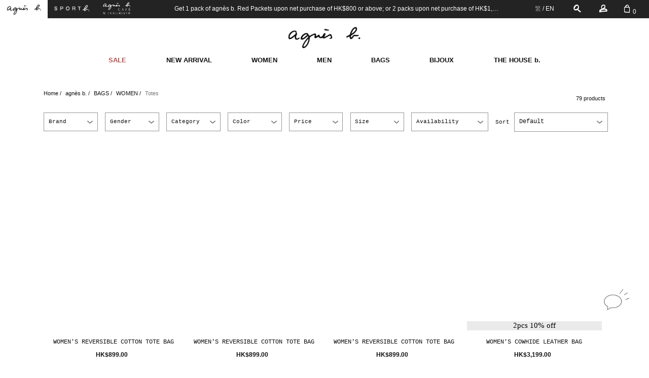

--- FILE ---
content_type: text/html; charset=utf-8
request_url: https://www.agnesb.com.hk/bags/women/totes
body_size: 48212
content:
<!doctype html>
<html data-n-head-ssr>
  <head >
    <title>agnès b. HK | Official Online Store</title><meta data-n-head="ssr" charset="utf-8"><meta data-n-head="ssr" data-hid="og:site_name" name="og:site_name" content="agnès b. HK | Official Online Store"><meta data-n-head="ssr" data-hid="og:title" name="og:title" content="agnès b. HK | Official Online Store"><meta data-n-head="ssr" name="google-site-verification" content="jbej5-JPTUkV_8qP57ygZAn1RfTmACayT6tw8gk0c1k"><meta data-n-head="ssr" name="viewport" content="width=device-width,viewport-fit=cover, initial-scale=1, minimum-scale=1,maximum-scale=1.0, user-scalable=no"><meta data-n-head="ssr" name="facebook-domain-verification" content="z9at17vd6mi66j5bmdo7cd25sirgwa"><meta data-n-head="ssr" data-hid="description" name="description" content="Shop now and deliver to Hong Kong, Macau, Singapore and Australia. We offer full range of women, men, bags and jewelleries collections."><meta data-n-head="ssr" data-hid="keywords" name="keywords" content="agnès b. HK,agnesb,agnesb hk,agnes b hk,agnes b,sportb, sportb hk, sport b hk,Official,Official Store,Online Store"><base href="/"><link data-n-head="ssr" rel="icon" type="image/x-icon" href="/favicon.ico"><link data-n-head="ssr" rel="preload" href="swiper/css/swiper.css"><link data-n-head="ssr" rel="preconnect" href="//uxresources.baozun.com"><link data-n-head="ssr" rel="preconnect" href="//agnesb-hk-static.baozun.com"><link data-n-head="ssr" rel="dns-prefetch" href="//www.google-analytics.com"><link data-n-head="ssr" rel="dns-prefetch" href="//www.googletagmanager.com"><link data-n-head="ssr" rel="canonical" href="https://www.agnesb.com.hk/bags/women/totes/"><link data-n-head="ssr" rel="alternate" hreflang="x-default" href="https://www.agnesb.com.hk/bags/women/totes/"><link data-n-head="ssr" rel="alternate" hreflang="en" href="https://www.agnesb.com.hk/bags/women/totes/"><link data-n-head="ssr" rel="alternate" hreflang="zh-hant" href="https://www.agnesb.com.hk/hk_zh/bags/women/totes/"><script data-n-head="ssr" src="/script/flexible.js" type="text/javascript" charset="utf-8"></script><script data-n-head="ssr" data-hid="gtm-script">if(!window._gtm_init){window._gtm_init=1;(function (w,n,d,m,e,p){w[d]=(w[d]==1||n[d]=='yes'||n[d]==1||n[m]==1||(w[e]&&w[e][p]&&w[e][p]()))?1:0})(window,navigator,'doNotTrack','msDoNotTrack','external','msTrackingProtectionEnabled');(function(w,d,s,l,x,y){w[x]={};w._gtm_inject=function(i){if(w.doNotTrack||w[x][i])return;w[x][i]=1;w[l]=w[l]||[];w[l].push({'gtm.start':new Date().getTime(),event:'gtm.js'});var f=d.getElementsByTagName(s)[0],j=d.createElement(s);j.async=true;j.src='https://www.googletagmanager.com/gtm.js?id='+i;f.parentNode.insertBefore(j,f);};w[y]('GTM-WP76KLTQ')})(window,document,'script','dataLayer','_gtm_ids','_gtm_inject')}</script><noscript data-n-head="ssr"><img height="1" width="1" style="display:none" src="https://www.facebook.com/tr?id=2809630129318133&ev=PageView&noscript=1"/></iframe></noscript><noscript data-n-head="ssr"><iframe src="https://www.googletagmanager.com/ns.html?id=GTM-PLDKSZP" height="0" width="0" style="display:none;visibility:hidden"></iframe></noscript><link rel="preload" href="https://agnesb-hk-static.baozun.com/abhk/1-2-4/static/runtime.720aaeb.js" as="script"><link rel="preload" href="https://agnesb-hk-static.baozun.com/abhk/1-2-4/static/commons/app.e586383.js" as="script"><link rel="preload" href="https://agnesb-hk-static.baozun.com/abhk/1-2-4/static/vendors/app.20f79e3.css" as="style"><link rel="preload" href="https://agnesb-hk-static.baozun.com/abhk/1-2-4/static/vendors/app.f100f0f.js" as="script"><link rel="preload" href="https://agnesb-hk-static.baozun.com/abhk/1-2-4/static/app.4d1b219.css" as="style"><link rel="preload" href="https://agnesb-hk-static.baozun.com/abhk/1-2-4/static/app.01cdb04.js" as="script"><link rel="preload" href="https://agnesb-hk-static.baozun.com/abhk/1-2-4/static/13.2c77f59.css" as="style"><link rel="preload" href="https://agnesb-hk-static.baozun.com/abhk/1-2-4/static/13.c9be1dc.js" as="script"><link rel="stylesheet" href="https://agnesb-hk-static.baozun.com/abhk/1-2-4/static/vendors/app.20f79e3.css"><link rel="stylesheet" href="https://agnesb-hk-static.baozun.com/abhk/1-2-4/static/app.4d1b219.css"><link rel="stylesheet" href="https://agnesb-hk-static.baozun.com/abhk/1-2-4/static/13.2c77f59.css">
  </head>
  <body >
    <noscript data-n-head="ssr" data-hid="gtm-noscript" data-pbody="true"><iframe src="https://www.googletagmanager.com/ns.html?id=GTM-WP76KLTQ&" height="0" width="0" style="display:none;visibility:hidden" title="gtm"></iframe></noscript><div data-server-rendered="true" id="__nuxt"><!----><div id="__layout"><div data-v-3eb99ea8><div class="layouts-box" data-v-3eb99ea8><header data-fetch-key="0" class="header forever-fixed-top" data-v-6395e8ea data-v-3eb99ea8><div data-v-6395e8ea><div class="mob-hd" data-v-6395e8ea><div class="mob-hd-top" data-v-6395e8ea><div to="/" class="ag-channel ag-active-link" data-v-6395e8ea><img src="https://agnesb-hk-static.baozun.com/abhk/1-2-4/static/img/logo_agnesb.d47ba9e.png?x-oss-process=image/resize,w_148" alt="" width="74" preload="" height="22" importance="auto" loading="auto" class="logo_agnesb" data-v-a4b9f02c data-v-6395e8ea></div> <div class="ag-channel" data-v-6395e8ea><img src="https://agnesb-hk-static.baozun.com/abhk/1-2-4/static/img/logo_sportb_white.fa6de22.png?x-oss-process=image/resize,w_148" alt="" width="74" preload="" height="18" importance="auto" loading="auto" class="logo_agnesb" data-v-a4b9f02c data-v-6395e8ea></div> <div class="agnesbCafe" data-v-6395e8ea><a href="https://cafefleuriste.agnesb.com.hk/" target="_blank" data-v-6395e8ea><img src="https://agnesb-hk-static.baozun.com/abhk/1-2-4/static/img/logo_agnesb-cafe.8364032.png?x-oss-process=image/resize,w_122" alt="image" width="61" preload="" height="33" importance="auto" loading="auto" class="logo_agnesb" data-v-a4b9f02c data-v-6395e8ea></a></div></div> <ul class="mob-hd-sec" data-v-6395e8ea><li class="mob-hd-sec-l" data-v-6395e8ea><span class="iconfont iconicon_breadcrumbs" data-v-6395e8ea></span></li> <li class="mob-hd-sec-m" data-v-6395e8ea><a href="/" class="nuxt-link-active" data-v-6395e8ea><img src="https://agnesb-hk-static.baozun.com/abhk/1-2-4/static/img/logo_agnesb.d47ba9e.png?x-oss-process=image/resize,w_250" alt="" width="125" preload="" height="38" importance="auto" loading="auto" class="logo-channel" data-v-a4b9f02c data-v-6395e8ea></a></li> <li class="mob-hd-sec-r" data-v-6395e8ea><span class="iconfont iconicon_search" data-v-6395e8ea></span> <div class="shopping-cart" data-v-6395e8ea><span class="iconfont iconicon_shoppingbag" data-v-6395e8ea></span> <span class="shopping-cart-num" data-v-6395e8ea>0</span></div></li></ul> <div class="search-container" data-v-5af57148 data-v-6395e8ea><div id="header-search-wrapper" class="search-wrapper" style="display:none;" data-v-5af57148 data-v-5af57148><div class="search-content" data-v-5af57148><div class="back-icon" data-v-5af57148><span class="iconfont iconicon_arrow_left icon" data-v-5af57148></span></div> <div class="search-input" data-v-5af57148><span class="input ant-input-affix-wrapper" data-v-5af57148><input placeholder="Search" type="text" maxLength="50" value="" class="ant-input"><span class="ant-input-suffix"></span></span> <div tabIndex="0" class="header-search-select ant-select ant-select-enabled ant-select-no-arrow" style="width:100%;" data-v-5af57148><div role="combobox" aria-autocomplete="list" aria-haspopup="true" aria-controls="84705e45-0a30-48df-ddf4-9b10d02f1bb8" class="ant-select-selection ant-select-selection--single"><div class="ant-select-selection__rendered"><div unselectable="on" class="ant-select-selection__placeholder" style="display:block;user-select:none;webkit-user-select:none;">Search</div><div class="ant-select-search ant-select-search--inline" style="display:none;"><div class="ant-select-search__field__wrap"><input autoComplete="off" value="" class="ant-select-search__field"><span class="ant-select-search__field__mirror"> </span></div></div></div></div></div></div> <div class="search-icon" data-v-5af57148><span class="iconfont iconicon_search icon" data-v-5af57148></span></div></div></div></div> <!----> <!----> <div data-v-6395e8ea data-v-6395e8ea><div data-v-3943c845 data-v-6395e8ea><div pause-on-focus="true" class="pc-message-bar ant-carousel" data-v-3943c845><div class="slick-slider slick-initialized"><div class="slick-list"><div class="slick-track"></div></div></div></div> <!----> <!----></div></div></div> <div class="pc-hd is-fixed" data-v-6395e8ea><div class="pc-hd-content" data-v-6395e8ea><div class="pc-hd-l" data-v-6395e8ea><div class="ag-channel-pc ag-active-link" data-v-6395e8ea><img src="https://agnesb-hk-static.baozun.com/abhk/1-2-4/static/img/logo_agnesb.d47ba9e.png?x-oss-process=image/resize,w_212" alt="" width="106" preload="" height="40" importance="auto" loading="auto" class="logo_agnesb" data-v-a4b9f02c data-v-6395e8ea></div> <div class="ag-channel-pc" data-v-6395e8ea><img src="https://agnesb-hk-static.baozun.com/abhk/1-2-4/static/img/logo_sportb_white.fa6de22.png?x-oss-process=image/resize,w_164" alt="" width="82" preload="" height="20" importance="auto" loading="auto" class="logo_agnesb" data-v-a4b9f02c data-v-6395e8ea></div> <div class="agnesbCafe" data-v-6395e8ea><a href="https://cafefleuriste.agnesb.com.hk/" target="_blank" data-v-6395e8ea><img src="https://agnesb-hk-static.baozun.com/abhk/1-2-4/static/img/logo_agnesb-cafe.8364032.png" alt="image" width="" preload="" height="" importance="auto" loading="auto" class="logo_agnesb" data-v-a4b9f02c data-v-6395e8ea></a></div></div> <div class="pc-hd-m" data-v-6395e8ea><div data-v-3943c845 data-v-6395e8ea><div pause-on-focus="true" class="pc-message-bar ant-carousel" data-v-3943c845><div class="slick-slider slick-initialized"><div class="slick-list"><div class="slick-track"></div></div></div></div> <!----> <!----></div></div> <div class="pc-hd-r" data-v-6395e8ea><div class="pc-hd-r-lang" data-v-6395e8ea><span data-v-6395e8ea> 繁 </span>/
            <span class="active-locale" data-v-6395e8ea>
              EN
            </span></div> <span id="header-search-btn" class="iconfont iconicon_search ag-search" data-v-6395e8ea></span> <span class="ag-user" data-v-6395e8ea><span class="iconfont iconicon_profile" data-v-6395e8ea></span></span> <a href="/cart" class="ag-cart" data-v-6395e8ea><span class="iconfont iconicon_shoppingbag" data-v-6395e8ea></span> <span class="ag-cart-num" data-v-6395e8ea>0</span></a></div></div> <div class="search-container" data-v-5af57148 data-v-6395e8ea><div id="header-search-wrapper" class="search-wrapper" style="display:none;" data-v-5af57148 data-v-5af57148><div class="search-content" data-v-5af57148><div class="back-icon" data-v-5af57148><span class="iconfont iconicon_arrow_left icon" data-v-5af57148></span></div> <div class="search-input" data-v-5af57148><span class="input ant-input-affix-wrapper" data-v-5af57148><input placeholder="Search" type="text" maxLength="50" value="" class="ant-input"><span class="ant-input-suffix"></span></span> <div tabIndex="0" class="header-search-select ant-select ant-select-enabled ant-select-no-arrow" style="width:100%;" data-v-5af57148><div role="combobox" aria-autocomplete="list" aria-haspopup="true" aria-controls="a56cbdb8-e050-4818-f8cb-66649d6d7473" class="ant-select-selection ant-select-selection--single"><div class="ant-select-selection__rendered"><div unselectable="on" class="ant-select-selection__placeholder" style="display:block;user-select:none;webkit-user-select:none;">Search</div><div class="ant-select-search ant-select-search--inline" style="display:none;"><div class="ant-select-search__field__wrap"><input autoComplete="off" value="" class="ant-select-search__field"><span class="ant-select-search__field__mirror"> </span></div></div></div></div></div></div> <div class="search-icon" data-v-5af57148><span class="iconfont iconicon_search icon" data-v-5af57148></span></div></div></div></div> <div class="pc-sec-header" data-v-d6ec593c data-v-6395e8ea><div class="pc-sec-header-abso forever-fixed-top white-bg" data-v-d6ec593c><div class="pc-logo" data-v-d6ec593c><a href="/" class="nuxt-link-active" data-v-d6ec593c><img src="https://agnesb-hk-static.baozun.com/abhk/1-2-4/static/img/logo_agnesb.d47ba9e.png?x-oss-process=image/resize,w_348" alt="" width="174" preload="" height="52" importance="auto" loading="auto" data-v-a4b9f02c data-v-d6ec593c></a></div> <nav class="pc-menu" data-v-64cffa8c data-v-d6ec593c><ul class="white-bg" data-v-64cffa8c><li data-v-64cffa8c><span data-v-64cffa8c><a href="/brands/sale25" title="SALE" target="_self" class="common" style="--custom-text-color:#b54e49;--custom-text-hover-color:#b54e49;" data-v-014e0858 data-v-64cffa8c>
  SALE
</a></span></li><li data-v-64cffa8c><span data-v-64cffa8c><a href="/new-arrival" title="NEW ARRIVAL" target="_self" class="common" style="--custom-text-color:##343434;--custom-text-hover-color:##343434;" data-v-014e0858 data-v-64cffa8c>
  NEW ARRIVAL
</a></span></li><li data-v-64cffa8c><span data-v-64cffa8c><a href="javascript:void(0)" title="WOMEN" target="_self" class="common" style="--custom-text-color:##343434;--custom-text-hover-color:##343434;" data-v-014e0858 data-v-64cffa8c>
  WOMEN
</a></span></li><li data-v-64cffa8c><span data-v-64cffa8c><a href="javascript:void(0)" title="MEN" target="_self" class="common" style="--custom-text-color:##343434;--custom-text-hover-color:##343434;" data-v-014e0858 data-v-64cffa8c>
  MEN
</a></span></li><li data-v-64cffa8c><span data-v-64cffa8c><a href="javascript:void(0)" title="BAGS" target="_self" class="common" style="--custom-text-color:##343434;--custom-text-hover-color:##343434;" data-v-014e0858 data-v-64cffa8c>
  BAGS
</a></span></li><li data-v-64cffa8c><span data-v-64cffa8c><a href="javascript:void(0)" title="BIJOUX" target="_self" class="common" style="--custom-text-color:##343434;--custom-text-hover-color:##343434;" data-v-014e0858 data-v-64cffa8c>
  BIJOUX
</a></span></li><li data-v-64cffa8c><span data-v-64cffa8c><a href="javascript:void(0)" title="THE HOUSE b." target="_self" class="common" style="--custom-text-color:##343434;--custom-text-hover-color:##343434;" data-v-014e0858 data-v-64cffa8c>
  THE HOUSE b.
</a></span></li></ul> <div class="menu-slider-box" style="display:none;" data-v-64cffa8c data-v-64cffa8c><div class="menu-container" data-v-64cffa8c><div class="menu-slider"><div class="menu-sub" style="margin-right:px;max-width:px;"><div data-v-6a2e5863><a href="javascript:void(0)" title="WOMEN" target="_self" class="common" style="--custom-text-color:#101010;--custom-text-hover-color:#707070;" data-v-014e0858 data-v-6a2e5863>
  WOMEN
</a> <div class="submenu-container" data-v-6a2e5863><a href="/products?code=21012500000122" title="View All" target="_self" class="common" style="--custom-text-color:#101010;--custom-text-hover-color:#707070;" data-v-014e0858 data-v-6a2e5863>
  View All
</a><a href="/products?code=25091200000005" title="Top" target="_self" class="common" style="--custom-text-color:#101010;--custom-text-hover-color:#707070;" data-v-014e0858 data-v-6a2e5863>
  Top
</a><a href="/products?code=25091200000004" title="Dress" target="_self" class="common" style="--custom-text-color:#101010;--custom-text-hover-color:#707070;" data-v-014e0858 data-v-6a2e5863>
  Dress
</a><a href="/products?code=25091200000006" title="Bottom" target="_self" class="common" style="--custom-text-color:#101010;--custom-text-hover-color:#707070;" data-v-014e0858 data-v-6a2e5863>
  Bottom
</a><a href="/products?code=25091200000007" title="Bags" target="_self" class="common" style="--custom-text-color:#101010;--custom-text-hover-color:#707070;" data-v-014e0858 data-v-6a2e5863>
  Bags
</a><a href="/products?code=25091200000008" title="Small Leather Goods" target="_self" class="common" style="--custom-text-color:#101010;--custom-text-hover-color:#707070;" data-v-014e0858 data-v-6a2e5863>
  Small Leather Goods
</a><a href="/products?code=25091200000009" title="Jewellery" target="_self" class="common" style="--custom-text-color:#101010;--custom-text-hover-color:#707070;" data-v-014e0858 data-v-6a2e5863>
  Jewellery
</a><a href="/products?code=25091200000010" title="Other Accessoires" target="_self" class="common" style="--custom-text-color:#101010;--custom-text-hover-color:#707070;" data-v-014e0858 data-v-6a2e5863>
  Other Accessoires
</a></div></div></div><div class="menu-sub" style="margin-right:px;max-width:px;"><div data-v-6a2e5863><a href="javascript:void(0)" title="MEN" target="_self" class="common" style="--custom-text-color:#101010;--custom-text-hover-color:#707070;" data-v-014e0858 data-v-6a2e5863>
  MEN
</a> <div class="submenu-container" data-v-6a2e5863><a href="/products?code=21012500000123" title="View All" target="_self" class="common" style="--custom-text-color:#101010;--custom-text-hover-color:#707070;" data-v-014e0858 data-v-6a2e5863>
  View All
</a><a href="/products?code=25091200000011" title="Top" target="_self" class="common" style="--custom-text-color:#101010;--custom-text-hover-color:#707070;" data-v-014e0858 data-v-6a2e5863>
  Top
</a><a href="/products?code=25091200000012" title="Bottom" target="_self" class="common" style="--custom-text-color:#101010;--custom-text-hover-color:#707070;" data-v-014e0858 data-v-6a2e5863>
  Bottom
</a><a href="/products?code=25091200000013" title="Bags" target="_self" class="common" style="--custom-text-color:#101010;--custom-text-hover-color:#707070;" data-v-014e0858 data-v-6a2e5863>
  Bags
</a><a href="/products?code=25091200000014" title="Small Leather Goods" target="_self" class="common" style="--custom-text-color:#101010;--custom-text-hover-color:#707070;" data-v-014e0858 data-v-6a2e5863>
  Small Leather Goods
</a><a href="/products?code=25091200000015" title="Jewellery" target="_self" class="common" style="--custom-text-color:#101010;--custom-text-hover-color:#707070;" data-v-014e0858 data-v-6a2e5863>
  Jewellery
</a><a href="/products?code=25091200000016" title="Other Accessories" target="_self" class="common" style="--custom-text-color:#101010;--custom-text-hover-color:#707070;" data-v-014e0858 data-v-6a2e5863>
  Other Accessories
</a></div></div></div><div class="menu-sub" style="margin-right:px;max-width:px;"><div data-v-6a2e5863><a href="javascript:void(0)" title="SHOP BY DISCOUNT" target="_self" class="common" style="--custom-text-color:#101010;--custom-text-hover-color:#707070;" data-v-014e0858 data-v-6a2e5863>
  SHOP BY DISCOUNT
</a> <div class="submenu-container" data-v-6a2e5863><a href="/products?code=25091500000033" title="50 - 40% off" target="_self" class="common" style="--custom-text-color:#101010;--custom-text-hover-color:#707070;" data-v-014e0858 data-v-6a2e5863>
  50 - 40% off
</a><a href="/products?code=25091500000034" title="30 - 20% off" target="_self" class="common" style="--custom-text-color:#101010;--custom-text-hover-color:#707070;" data-v-014e0858 data-v-6a2e5863>
  30 - 20% off
</a></div></div></div> <!----></div></div></div></nav></div></div></div></div></header> <!----> <div class="layouts-box-content" data-v-3eb99ea8><div data-fetch-key="1" class="product-list" data-v-65775a99 data-v-3eb99ea8><!----> <!----></div></div> <div class="live-chat-icon" data-v-d9a7bf3c data-v-3eb99ea8><img src="https://agnesb-hk-static.baozun.com/abhk/1-2-4/static/img/normal.7ab4b72.png?x-oss-process=image/resize,w_112" alt="image" width="56" preload="" height="48" importance="auto" loading="auto" data-v-a4b9f02c data-v-d9a7bf3c></div> <div class="mini-cart" data-v-3eb99ea8><!----></div> <div class="footer-container" data-v-eadbcb36 data-v-3eb99ea8><!----> <div class="simple-footer" data-v-eadbcb36><div class="simple-mob-footer" data-v-eadbcb36>
      © agnes b. 2021.All Rights Reserved
    </div> <div class="simple-pc-footer" data-v-eadbcb36>
      © agnes b. 2021.All Rights Reserved
    </div></div></div></div></div></div></div><script>window.__NUXT__=(function(a,b,c,d,e,f,g,h,i,j,k,l,m,n,o,p,q,r,s,t,u,v,w,x,y,z,A,B,C,D,E,F,G,H,I,J,K,L,M,N,O,P,Q,R,S,T,U,V,W,X,Y,Z,_,$,aa,ab,ac,ad,ae,af,ag,ah,ai,aj,ak,al,am,an,ao,ap,aq,ar,as,at,au,av,aw,ax,ay,az,aA,aB,aC,aD,aE,aF,aG,aH,aI,aJ,aK,aL,aM,aN,aO,aP,aQ,aR,aS,aT,aU,aV,aW,aX,aY,aZ,a_,a$,ba,bb,bc,bd,be,bf,bg,bh,bi,bj,bk,bl,bm,bn,bo,bp,bq,br,bs,bt,bu,bv,bw,bx,by,bz,bA,bB,bC,bD,bE,bF,bG,bH,bI,bJ,bK,bL,bM,bN,bO,bP,bQ,bR,bS,bT,bU,bV,bW,bX,bY,bZ,b_,b$,ca,cb,cc,cd,ce,cf,cg,ch,ci,cj,ck,cl,cm,cn,co,cp,cq,cr,cs,ct,cu,cv,cw,cx,cy,cz,cA,cB,cC,cD,cE,cF,cG,cH,cI,cJ,cK,cL,cM,cN,cO,cP,cQ,cR,cS,cT,cU,cV,cW,cX,cY,cZ,c_,c$,da,db,dc,dd,de,df,dg,dh,di,dj,dk,dl,dm,dn,do_,dp,dq,dr,ds,dt,du,dv,dw,dx,dy,dz,dA,dB,dC,dD,dE,dF,dG,dH,dI,dJ,dK,dL,dM,dN,dO,dP,dQ,dR,dS,dT,dU,dV,dW,dX,dY,dZ,d_,d$,ea,eb,ec,ed,ee,ef,eg,eh,ei,ej,ek,el,em,en,eo,ep,eq,er,es,et,eu,ev,ew,ex,ey,ez,eA,eB,eC,eD,eE,eF,eG,eH,eI,eJ,eK,eL,eM,eN,eO,eP,eQ,eR,eS,eT,eU,eV,eW,eX,eY,eZ,e_,e$,fa,fb,fc,fd,fe,ff,fg,fh,fi,fj,fk,fl,fm,fn,fo,fp,fq,fr,fs,ft,fu,fv,fw,fx,fy,fz,fA,fB,fC,fD,fE,fF,fG,fH,fI,fJ,fK,fL,fM,fN,fO,fP,fQ,fR,fS,fT,fU,fV,fW,fX,fY,fZ,f_,f$,ga,gb,gc,gd,ge,gf,gg,gh,gi,gj,gk,gl,gm,gn,go,gp,gq,gr,gs,gt,gu,gv,gw,gx,gy,gz,gA,gB,gC,gD,gE,gF,gG,gH,gI,gJ,gK,gL,gM,gN,gO,gP,gQ,gR,gS,gT,gU,gV,gW,gX,gY,gZ,g_,g$,ha,hb,hc,hd,he,hf,hg,hh,hi,hj,hk,hl,hm,hn,ho,hp,hq,hr,hs,ht,hu,hv,hw,hx,hy,hz,hA,hB,hC,hD,hE,hF,hG,hH,hI,hJ,hK,hL,hM,hN,hO,hP,hQ,hR,hS,hT,hU,hV,hW,hX,hY,hZ,h_,h$,ia,ib,ic,id,ie,if_,ig,ih,ii,ij,ik,il,im,in_,io,ip,iq,ir,is,it,iu,iv,iw,ix,iy,iz,iA,iB,iC,iD,iE,iF,iG,iH,iI,iJ,iK,iL,iM,iN,iO,iP,iQ,iR,iS,iT,iU,iV,iW,iX,iY,iZ,i_,i$,ja,jb,jc,jd,je,jf,jg,jh,ji,jj,jk,jl,jm,jn,jo,jp,jq,jr,js,jt,ju,jv,jw,jx,jy,jz,jA,jB,jC,jD,jE,jF,jG,jH,jI,jJ,jK,jL,jM,jN,jO,jP,jQ,jR,jS,jT,jU,jV,jW,jX,jY,jZ,j_,j$,ka,kb,kc,kd,ke,kf,kg,kh,ki,kj,kk,kl,km,kn,ko,kp,kq,kr,ks,kt,ku,kv,kw,kx,ky,kz,kA,kB,kC,kD,kE,kF,kG,kH,kI,kJ,kK,kL,kM,kN,kO,kP,kQ,kR,kS,kT,kU,kV,kW,kX,kY,kZ,k_,k$,la,lb,lc,ld,le,lf,lg,lh,li,lj,lk,ll,lm,ln,lo,lp,lq,lr,ls,lt,lu,lv,lw,lx,ly,lz,lA,lB,lC,lD,lE,lF,lG,lH,lI,lJ,lK,lL,lM,lN,lO,lP,lQ,lR,lS,lT,lU,lV,lW,lX,lY,lZ,l_,l$,ma,mb,mc,md,me,mf,mg,mh,mi,mj,mk,ml,mm,mn,mo,mp,mq,mr,ms,mt,mu,mv,mw,mx,my,mz,mA,mB,mC,mD,mE,mF,mG,mH,mI,mJ,mK,mL,mM,mN,mO,mP,mQ,mR,mS,mT,mU,mV,mW,mX,mY,mZ,m_,m$,na,nb,nc,nd,ne,nf,ng,nh,ni,nj,nk,nl,nm,nn,no,np,nq,nr,ns,nt,nu,nv,nw,nx,ny,nz,nA,nB,nC,nD,nE,nF,nG,nH,nI,nJ,nK,nL,nM,nN,nO,nP,nQ,nR,nS,nT,nU,nV,nW,nX,nY,nZ,n_,n$,oa,ob,oc,od,oe,of,og,oh,oi,oj,ok,ol,om,on,oo,op,oq,or,os,ot,ou,ov,ow,ox,oy,oz,oA,oB,oC,oD,oE,oF,oG,oH,oI,oJ,oK,oL,oM,oN,oO,oP,oQ,oR,oS,oT,oU,oV,oW,oX,oY,oZ,o_,o$,pa,pb,pc,pd,pe,pf,pg,ph,pi,pj,pk,pl,pm,pn,po,pp,pq,pr,ps,pt,pu,pv,pw,px,py,pz,pA,pB,pC,pD,pE,pF,pG,pH,pI,pJ,pK,pL,pM,pN,pO,pP,pQ,pR,pS,pT,pU,pV,pW,pX,pY,pZ,p_,p$,qa,qb,qc,qd,qe,qf,qg,qh,qi,qj,qk,ql,qm,qn,qo,qp,qq,qr,qs,qt,qu,qv,qw,qx,qy,qz,qA,qB,qC,qD,qE,qF,qG,qH,qI,qJ,qK,qL,qM,qN,qO,qP,qQ,qR,qS,qT,qU,qV,qW,qX,qY,qZ,q_,q$,ra,rb,rc,rd,re,rf,rg,rh,ri,rj,rk,rl,rm,rn,ro,rp,rq,rr,rs,rt,ru,rv,rw,rx,ry,rz,rA,rB,rC,rD,rE,rF,rG,rH,rI,rJ,rK,rL,rM,rN,rO,rP,rQ,rR,rS,rT,rU,rV,rW,rX,rY,rZ,r_,r$,sa,sb,sc,sd,se,sf,sg,sh,si,sj,sk,sl,sm,sn,so,sp,sq,sr,ss,st,su,sv,sw,sx,sy,sz,sA,sB,sC,sD,sE,sF,sG,sH,sI,sJ,sK,sL,sM,sN,sO,sP,sQ,sR,sS,sT,sU,sV,sW,sX,sY,sZ,s_,s$,ta,tb,tc,td,te,tf,tg,th,ti,tj,tk,tl,tm,tn,to,tp,tq,tr,ts,tt,tu,tv,tw,tx,ty,tz,tA,tB,tC,tD,tE,tF,tG,tH,tI,tJ,tK,tL,tM,tN,tO,tP,tQ,tR,tS,tT,tU,tV,tW,tX,tY,tZ,t_,t$,ua,ub,uc,ud,ue,uf,ug,uh,ui,uj,uk,ul,um,un,uo,up,uq,ur,us,ut,uu,uv,uw,ux,uy,uz,uA,uB,uC,uD,uE,uF,uG,uH,uI,uJ,uK,uL,uM,uN,uO,uP,uQ,uR,uS,uT,uU,uV,uW,uX,uY,uZ,u_,u$,va,vb,vc,vd,ve,vf,vg,vh,vi,vj,vk,vl,vm,vn,vo,vp,vq,vr,vs,vt,vu,vv,vw,vx,vy,vz,vA,vB,vC,vD,vE,vF,vG,vH,vI,vJ,vK,vL,vM,vN,vO,vP,vQ,vR,vS,vT,vU,vV,vW,vX,vY,vZ,v_,v$,wa,wb,wc,wd,we,wf,wg,wh,wi,wj,wk,wl,wm,wn,wo,wp,wq,wr,ws,wt,wu,wv,ww,wx,wy,wz,wA,wB,wC,wD,wE,wF,wG,wH,wI,wJ,wK,wL,wM,wN,wO,wP,wQ,wR,wS,wT,wU,wV,wW,wX,wY,wZ,w_,w$,xa,xb,xc,xd,xe,xf,xg,xh,xi,xj,xk,xl,xm,xn,xo,xp,xq,xr,xs,xt,xu,xv,xw,xx,xy,xz,xA,xB,xC,xD,xE,xF,xG,xH,xI,xJ,xK,xL,xM,xN,xO,xP,xQ,xR,xS,xT,xU,xV,xW,xX,xY,xZ,x_,x$,ya,yb,yc,yd,ye,yf,yg,yh,yi,yj,yk,yl,ym,yn,yo,yp,yq,yr,ys,yt,yu,yv,yw,yx,yy,yz,yA,yB,yC,yD,yE,yF,yG,yH,yI,yJ,yK,yL,yM,yN,yO,yP,yQ,yR,yS,yT,yU,yV,yW,yX,yY,yZ,y_,y$,za,zb,zc,zd,ze,zf,zg,zh,zi,zj,zk,zl,zm,zn,zo,zp,zq,zr,zs,zt,zu,zv,zw,zx,zy,zz,zA,zB,zC,zD,zE,zF,zG,zH,zI,zJ,zK,zL,zM,zN,zO,zP,zQ,zR,zS,zT,zU,zV,zW,zX,zY,zZ,z_,z$,Aa,Ab,Ac,Ad,Ae,Af,Ag,Ah,Ai,Aj,Ak,Al,Am,An,Ao,Ap,Aq,Ar,As,At,Au,Av,Aw,Ax,Ay,Az,AA,AB,AC,AD,AE,AF,AG,AH,AI,AJ,AK,AL,AM,AN,AO,AP,AQ,AR,AS,AT,AU,AV,AW,AX,AY,AZ,A_,A$,Ba,Bb,Bc,Bd,Be,Bf,Bg,Bh,Bi,Bj,Bk,Bl,Bm,Bn,Bo,Bp,Bq,Br,Bs,Bt,Bu,Bv,Bw,Bx,By,Bz,BA,BB,BC,BD,BE,BF,BG,BH,BI,BJ,BK,BL,BM,BN,BO,BP,BQ,BR,BS,BT,BU,BV,BW,BX,BY,BZ,B_,B$,Ca,Cb,Cc,Cd,Ce,Cf,Cg,Ch,Ci,Cj,Ck,Cl,Cm,Cn,Co,Cp,Cq,Cr,Cs,Ct,Cu,Cv,Cw,Cx,Cy,Cz,CA,CB,CC,CD,CE,CF,CG,CH,CI,CJ,CK,CL,CM,CN,CO,CP,CQ,CR,CS,CT,CU,CV,CW,CX,CY,CZ,C_,C$,Da,Db,Dc,Dd,De,Df,Dg,Dh,Di,Dj,Dk,Dl,Dm,Dn,Do,Dp,Dq,Dr,Ds,Dt,Du,Dv,Dw,Dx,Dy,Dz,DA,DB,DC,DD,DE,DF,DG,DH,DI,DJ,DK,DL,DM,DN,DO,DP,DQ,DR,DS,DT,DU,DV,DW,DX,DY,DZ,D_,D$,Ea,Eb,Ec,Ed,Ee,Ef,Eg,Eh,Ei,Ej,Ek,El,Em,En,Eo,Ep,Eq,Er,Es,Et,Eu,Ev,Ew,Ex,Ey,Ez,EA,EB,EC,ED,EE,EF,EG,EH,EI,EJ,EK,EL,EM,EN,EO,EP,EQ,ER,ES,ET,EU,EV,EW,EX,EY,EZ,E_,E$,Fa,Fb,Fc,Fd,Fe,Ff,Fg,Fh,Fi,Fj,Fk,Fl,Fm,Fn,Fo,Fp,Fq,Fr,Fs,Ft,Fu,Fv,Fw,Fx,Fy,Fz,FA,FB,FC,FD,FE,FF,FG,FH,FI,FJ,FK,FL,FM,FN,FO,FP,FQ,FR,FS,FT,FU,FV,FW,FX,FY,FZ,F_,F$,Ga,Gb,Gc,Gd,Ge,Gf,Gg,Gh,Gi,Gj,Gk,Gl,Gm,Gn,Go,Gp,Gq,Gr,Gs,Gt,Gu,Gv,Gw,Gx,Gy,Gz,GA,GB,GC,GD,GE,GF,GG,GH,GI,GJ,GK,GL,GM,GN,GO,GP,GQ,GR,GS,GT,GU,GV,GW,GX,GY,GZ,G_,G$,Ha,Hb,Hc,Hd,He,Hf,Hg,Hh,Hi,Hj,Hk,Hl,Hm,Hn,Ho,Hp,Hq,Hr,Hs,Ht,Hu,Hv,Hw,Hx,Hy,Hz,HA,HB,HC,HD,HE,HF,HG,HH,HI,HJ,HK,HL,HM,HN,HO,HP,HQ,HR,HS,HT,HU,HV,HW,HX,HY,HZ,H_,H$,Ia,Ib,Ic,Id,Ie,If,Ig,Ih,Ii,Ij,Ik,Il,Im,In,Io,Ip,Iq,Ir,Is,It,Iu,Iv,Iw,Ix,Iy,Iz,IA,IB,IC,ID,IE,IF,IG,IH,II,IJ,IK,IL,IM,IN,IO,IP,IQ,IR,IS,IT,IU,IV,IW,IX,IY,IZ,I_,I$,Ja,Jb,Jc,Jd,Je,Jf,Jg,Jh,Ji,Jj,Jk,Jl,Jm,Jn,Jo,Jp,Jq,Jr,Js,Jt,Ju,Jv,Jw,Jx,Jy,Jz,JA,JB,JC,JD,JE,JF,JG,JH,JI,JJ,JK,JL,JM,JN,JO,JP,JQ,JR,JS,JT,JU,JV,JW,JX,JY,JZ,J_,J$,Ka,Kb,Kc,Kd,Ke,Kf,Kg,Kh,Ki,Kj,Kk,Kl,Km,Kn,Ko,Kp,Kq,Kr,Ks,Kt,Ku,Kv,Kw,Kx,Ky,Kz,KA,KB,KC,KD,KE,KF,KG,KH,KI,KJ,KK,KL,KM,KN,KO,KP,KQ,KR,KS,KT,KU,KV,KW,KX,KY,KZ,K_,K$,La,Lb,Lc,Ld,Le,Lf,Lg,Lh,Li,Lj,Lk,Ll,Lm,Ln,Lo,Lp,Lq,Lr){lv[0]={code:em,name:ap,children:lR};lv[1]={code:eo,name:aq,children:lN};lv[2]={code:ep,name:ao,children:lJ};lv[3]={code:le,name:bk,children:lD};lv[4]={code:cp,name:aP,children:lx};lv[5]={code:lk,name:ll,children:lr};lv[6]={code:dl,name:bj,children:Af};lv[7]={code:cn,name:w,children:ls};ly[0]={code:bO,name:s,children:oS};ly[1]={code:bX,name:E,children:nY};ly[2]={code:jS,name:aG,children:nq};ly[3]={code:b$,name:V,children:mr};ly[4]={code:el,name:t,children:lV};ly[5]={code:bB,name:Z,children:lv};lH[0]={code:lg,name:D,children:lB};lH[1]={code:lf,name:U,children:lE};lL[0]={code:ld,name:s,children:lH};lV[0]={code:kF,name:bx,children:mn};lV[1]={code:kI,name:M,children:mj};lV[2]={code:kL,name:aI,children:mf};lV[3]={code:ej,name:N,children:mb};lV[4]={code:kR,name:an,children:lZ};l$[0]={code:kY,name:kW,children:lT};l$[1]={code:kV,name:kT,children:lX};mp[0]={code:kP,name:bn,children:md};mp[1]={code:kM,name:bo,children:mh};mp[2]={code:kJ,name:bp,children:ml};mr[0]={code:dR,name:bY,children:nk};mr[1]={code:jY,name:jZ,children:ne};mr[2]={code:ka,name:bc,children:m$};mr[3]={code:dS,name:ae,children:mW};mr[4]={code:kg,name:P,children:mS};mr[5]={code:dT,name:J,children:mP};mr[6]={code:km,name:kn,children:mN};mr[7]={code:dV,name:Q,children:mH};mr[8]={code:dX,name:af,children:mD};mr[9]={code:d_,name:ag,children:mz};mr[10]={code:eb,name:am,children:mv};mt[0]={code:kS,name:ca,children:l$};mt[1]={code:kG,name:bs,children:mp};mL[0]={code:ec,name:K,children:mx};mL[1]={code:d$,name:L,children:mB};mL[2]={code:dY,name:j,children:mE};mL[3]={code:dW,name:kr,children:mI};nq[0]={code:jD,name:bL,children:nU};nq[1]={code:dQ,name:bw,children:nO};nq[2]={code:jJ,name:an,children:nI};nq[3]={code:jM,name:bi,children:nC};nq[4]={code:jP,name:bh,children:nw};nr[0]={code:j$,name:o,children:nc};nr[1]={code:j_,name:n,children:nf};nr[2]={code:jX,name:j,children:ni};nr[3]={code:jW,name:u,children:nl};nr[4]={code:jU,name:m,children:no};nS[0]={code:jQ,name:o,children:nx};nS[1]={code:jO,name:O,children:nA};nS[2]={code:jN,name:n,children:nD};nS[3]={code:jL,name:j,children:nG};nS[4]={code:jK,name:u,children:nJ};nS[5]={code:jI,name:p,children:nM};nS[6]={code:jH,name:m,children:nP};nY[0]={code:bP,name:G,children:oM};nY[1]={code:dC,name:A,children:oI};nY[2]={code:dE,name:B,children:oE};nY[3]={code:dG,name:C,children:oA};nY[4]={code:dI,name:z,children:ow};nY[5]={code:jl,name:aX,children:os};nY[6]={code:dL,name:bV,children:om};nY[7]={code:dM,name:aD,children:og};nY[8]={code:jw,name:jx,children:oc};ok[0]={code:jC,name:dP,children:nZ};ok[1]={code:jz,name:bC,children:oa};ok[2]={code:jy,name:bD,children:od};ok[3]={code:jv,name:ju,children:oh};ot[0]={code:jT,name:v,children:nr};ot[1]={code:jR,name:V,children:nu};ot[2]={code:jF,name:x,children:nS};ot[3]={code:jE,name:s,children:nV};ot[4]={code:jr,name:bE,children:ok};ot[5]={code:jq,name:bF,children:on};ot[6]={code:jo,name:bG,children:oq};oN[0]={code:jk,name:bU,children:ox};oN[1]={code:jh,name:bT,children:oB};oN[2]={code:je,name:bS,children:oF};oN[3]={code:jb,name:bR,children:oJ};oS[0]={code:iA,name:ah,children:pA};oS[1]={code:iD,name:D,children:pu};oS[2]={code:dp,name:aw,children:pq};oS[3]={code:iJ,name:p,children:pm};oS[4]={code:iM,name:U,children:pi};oS[5]={code:iP,name:al,children:pc};oS[6]={code:dv,name:w,children:oY};pj[0]={code:dz,name:D,children:oQ};pj[1]={code:iW,name:p,children:oT};pj[2]={code:dx,name:j,children:oW};pj[3]={code:dw,name:U,children:oZ};pj[4]={code:du,name:ah,children:pa};pj[5]={code:iQ,name:P,children:pd};pj[6]={code:iO,name:al,children:pg};pE[0]={code:hf,name:v,children:rM};pE[1]={code:hj,name:hk,children:rG};pE[2]={code:hJ,name:x,children:qO};pE[3]={code:hM,name:Z,children:qI};pE[4]={code:h$,name:bE,children:qk};pE[5]={code:ik,name:il,children:pU};pE[6]={code:io,name:bF,children:pO};pE[7]={code:is,name:bG,children:pI};pJ[0]={code:iL,name:bM,children:pn};pJ[1]={code:dr,name:aE,children:pr};pJ[2]={code:iF,name:bK,children:pv};pJ[3]={code:iC,name:M,children:py};pJ[4]={code:dn,name:aF,children:pC};pJ[5]={code:iy,name:bH,children:pG};pU[0]={code:id,name:bq,children:qe};pU[1]={code:ig,name:ih,children:p_};qk[0]={code:hP,name:hQ,children:qC};qk[1]={code:hT,name:bC,children:qw};qk[2]={code:hX,name:bD,children:qq};qo[0]={code:dh,name:ax,children:pM};qo[1]={code:dg,name:B,children:pP};qo[2]={code:de,name:at,children:pS};qo[3]={code:dd,name:as,children:pV};qo[4]={code:ij,name:a_,children:pY};qo[5]={code:ii,name:G,children:p$};qo[6]={code:dc,name:p,children:qc};qo[7]={code:db,name:z,children:qf};qo[8]={code:da,name:C,children:qi};qo[9]={code:c$,name:A,children:ql};qr[0]={code:i_,name:bQ,children:oN};qr[1]={code:bN,name:s,children:pj};qr[2]={code:dj,name:t,children:pJ};qr[3]={code:cZ,name:E,children:qo};qO[0]={code:hn,name:O,children:rA};qO[1]={code:hr,name:o,children:ru};qO[2]={code:hu,name:n,children:ro};qO[3]={code:hx,name:j,children:ri};qO[4]={code:hA,name:H,children:rc};qO[5]={code:hD,name:m,children:qY};qO[6]={code:hG,name:u,children:qS};qZ[0]={code:cX,name:aD,children:qx};qZ[1]={code:cV,name:aX,children:qA};qZ[2]={code:hR,name:G,children:qD};qZ[3]={code:cU,name:C,children:qG};qZ[4]={code:cT,name:z,children:qJ};qZ[5]={code:cS,name:B,children:qM};qZ[6]={code:cR,name:A,children:qP};qZ[7]={code:hI,name:hH,children:qT};qZ[8]={code:cQ,name:p,children:qW};rs[0]={code:hC,name:bK,children:ra};rs[1]={code:hB,name:bH,children:rd};rs[2]={code:hz,name:M,children:rg};rs[3]={code:hy,name:bM,children:rj};rs[4]={code:cO,name:aF,children:rm};rs[5]={code:cN,name:aE,children:rp};rM[0]={code:hh,name:o,children:sq};rM[1]={code:gN,name:n,children:sm};rM[2]={code:gR,name:j,children:si};rM[3]={code:gV,name:H,children:sc};rM[4]={code:gZ,name:m,children:rY};rM[5]={code:hb,name:u,children:rS};rQ[0]={code:hs,name:p,children:rv};rQ[1]={code:hq,name:P,children:ry};rQ[2]={code:cL,name:ah,children:rB};rQ[3]={code:cJ,name:D,children:rE};rQ[4]={code:hl,name:al,children:rH};rQ[5]={code:cI,name:j,children:rK};rQ[6]={code:cH,name:U,children:rN};sd[0]={code:hd,name:bT,children:rT};sd[1]={code:ha,name:bS,children:rW};sd[2]={code:g$,name:bR,children:rZ};sd[3]={code:gY,name:bU,children:sa};sg[0]={code:cP,name:E,children:qZ};sg[1]={code:cM,name:t,children:rs};sg[2]={code:bz,name:s,children:rQ};sg[3]={code:gX,name:bQ,children:sd};sr[0]={code:gT,name:gQ,children:sk};sr[1]={code:gP,name:gM,children:so};su[0]={code:gm,name:t,children:sW};su[1]={code:gp,name:bq,children:sS};su[2]={code:gt,name:gu,children:sM};su[3]={code:gx,name:gy,children:sG};su[4]={code:gB,name:gC,children:sA};sH[0]={code:gI,name:gH,children:sv};sH[1]={code:gE,name:bn,children:sy};sH[2]={code:gD,name:bo,children:sB};sH[3]={code:gA,name:bp,children:sE};sK[0]={code:gL,name:ca,children:sr};sK[1]={code:gz,name:bs,children:sH};sT[0]={code:cw,name:K,children:sN};sT[1]={code:cv,name:L,children:sQ};sW[0]={code:gi,name:gj,children:sZ};tj[0]={code:eR,name:J,children:uu};tj[1]={code:eU,name:eV,children:uq};tj[2]={code:cl,name:bm,children:tM};tj[3]={code:fy,name:cm,children:tJ};tj[4]={code:fC,name:P,children:tH};tj[5]={code:fF,name:Q,children:tD};tj[6]={code:fI,name:af,children:ty};tj[7]={code:fL,name:ag,children:tu};tj[8]={code:fO,name:am,children:tq};tj[9]={code:co,name:fS,children:tn};tM[0]={code:eY,name:eZ,children:um};tM[1]={code:ch,name:fb,children:ui};tM[2]={code:ci,name:ff,children:ue};tM[3]={code:cj,name:fj,children:ua};tM[4]={code:fm,name:M,children:tY};tM[5]={code:fp,name:bl,children:tT};tM[6]={code:ck,name:N,children:tP};uw[0]={code:kC,name:aq,children:vu};uw[1]={code:kK,name:ap,children:vo};uw[2]={code:kQ,name:bj,children:vi};uw[3]={code:k_,name:ao,children:vc};uw[4]={code:ek,name:bm,children:uD};uw[5]={code:eL,name:w,children:uz};uD[0]={code:lj,name:aL,children:uY};uD[1]={code:eh,name:ew,children:uS};uD[2]={code:ez,name:bl,children:uM};uD[3]={code:eD,name:eE,children:uH};vg[0]={code:eB,name:o,children:uN};vg[1]={code:ey,name:O,children:uQ};vg[2]={code:ex,name:n,children:uT};vg[3]={code:eu,name:j,children:uW};vg[4]={code:ln,name:H,children:uZ};vg[5]={code:lh,name:m,children:va};vg[6]={code:lb,name:aM,children:vd};vv[0]={code:kX,name:o,children:vj};vv[1]={code:kO,name:n,children:vm};vv[2]={code:kN,name:j,children:vp};vv[3]={code:kH,name:m,children:vs};vz[0]={code:by,name:V,children:Cm};vz[1]={code:a$,name:s,children:Ah};vz[2]={code:js,name:aG,children:zc};vz[3]={code:cF,name:t,children:yh};vz[4]={code:bJ,name:Z,children:xv};vz[5]={code:dD,name:E,children:wn};vz[6]={code:ku,name:kv,children:vD};vD[0]={code:dH,name:iN,children:wh};vD[1]={code:dJ,name:iU,children:wd};vD[2]={code:dK,name:iZ,children:v$};vD[3]={code:dN,name:jd,children:vX};vD[4]={code:dO,name:jj,children:vT};vD[5]={code:dZ,name:jt,children:vP};vD[6]={code:ea,name:jV,children:vK};vD[7]={code:ed,name:kq,children:vG};wn[0]={code:gK,name:bW,children:xr};wn[1]={code:cE,name:bV,children:xn};wn[2]={code:cG,name:as,children:xj};wn[3]={code:cW,name:A,children:xf};wn[4]={code:hw,name:a_,children:xb};wn[5]={code:df,name:C,children:wX};wn[6]={code:dk,name:z,children:wR};wn[7]={code:bb,name:G,children:wL};wn[8]={code:eq,name:at,children:wF};wn[9]={code:dt,name:B,children:wz};wn[10]={code:dA,name:ax,children:wt};wG[0]={code:iR,name:o,children:wi};wG[1]={code:iI,name:O,children:wl};wG[2]={code:iH,name:n,children:wo};wG[3]={code:iB,name:j,children:wr};wG[4]={code:iz,name:H,children:wu};wG[5]={code:iu,name:m,children:wx};wG[6]={code:it,name:u,children:wA};wG[7]={code:ip,name:p,children:wD};w$[0]={code:ie,name:o,children:wJ};w$[1]={code:ic,name:n,children:wM};w$[2]={code:h_,name:j,children:wP};w$[3]={code:hY,name:H,children:wS};w$[4]={code:hS,name:m,children:wV};w$[5]={code:hO,name:u,children:wY};xv[0]={code:ir,name:iv,children:yb};xv[1]={code:dm,name:ao,children:x_};xv[2]={code:jc,name:bk,children:xX};xv[3]={code:dF,name:aq,children:xU};xv[4]={code:ei,name:ap,children:xS};xv[5]={code:cs,name:bA,children:xM};xv[6]={code:cy,name:cz,children:xH};xv[7]={code:fR,name:aP,children:xD};xv[8]={code:cB,name:w,children:xz};xW[0]={code:bt,name:ay,order:f,icon:a,url:xY,parentCode:ad,remark:iY,display:c,tag:b,picFirst:b,blank:b,urlType:e,picLink:a,picLinkBlank:b,picDes:a,children:[{code:aa,name:x,order:f,icon:a,url:a,parentCode:bt,remark:a,display:c,tag:b,picFirst:b,blank:c,urlType:q,picLink:a,picLinkBlank:b,picDes:a,children:[{code:ya,name:aB,order:f,icon:a,url:yc,parentCode:aa,remark:a,display:c,tag:b,picFirst:b,blank:b,urlType:e,picLink:a,picLinkBlank:b,picDes:a},{code:yd,name:o,order:g,icon:a,url:yf,parentCode:aa,remark:a,display:c,tag:b,picFirst:b,blank:b,urlType:e,picLink:a,picLinkBlank:b,picDes:a},{code:yg,name:O,order:h,icon:a,url:yi,parentCode:aa,remark:a,display:c,tag:b,picFirst:b,blank:b,urlType:e,picLink:a,picLinkBlank:b,picDes:a},{code:yj,name:n,order:i,icon:a,url:yl,parentCode:aa,remark:a,display:c,tag:b,picFirst:b,blank:b,urlType:e,picLink:a,picLinkBlank:b,picDes:a},{code:ym,name:j,order:l,icon:a,url:yo,parentCode:aa,remark:a,display:c,tag:b,picFirst:b,blank:b,urlType:e,picLink:a,picLinkBlank:b,picDes:a},{code:yp,name:H,order:r,icon:a,url:yr,parentCode:aa,remark:a,display:c,tag:b,picFirst:b,blank:b,urlType:e,picLink:a,picLinkBlank:b,picDes:a},{code:ys,name:m,order:y,icon:a,url:yu,parentCode:aa,remark:a,display:c,tag:b,picFirst:b,blank:b,urlType:e,picLink:a,picLinkBlank:b,picDes:a},{code:yv,name:yw,order:ab,icon:a,url:yy,parentCode:aa,remark:a,display:c,tag:b,picFirst:b,blank:b,urlType:e,picLink:a,picLinkBlank:b,picDes:a}]},{code:aj,name:v,order:g,icon:a,url:a,parentCode:bt,remark:a,display:c,tag:b,picFirst:b,blank:c,urlType:q,picLink:a,picLinkBlank:b,picDes:a,children:[{code:yA,name:aB,order:f,icon:a,url:yB,parentCode:aj,remark:a,display:c,tag:b,picFirst:b,blank:b,urlType:e,picLink:a,picLinkBlank:b,picDes:a},{code:yC,name:o,order:g,icon:a,url:yD,parentCode:aj,remark:a,display:c,tag:b,picFirst:b,blank:b,urlType:e,picLink:a,picLinkBlank:b,picDes:a},{code:yE,name:n,order:h,icon:a,url:yF,parentCode:aj,remark:a,display:c,tag:b,picFirst:b,blank:b,urlType:e,picLink:a,picLinkBlank:b,picDes:a},{code:yG,name:j,order:i,icon:a,url:yH,parentCode:aj,remark:a,display:c,tag:b,picFirst:b,blank:b,urlType:e,picLink:a,picLinkBlank:b,picDes:a},{code:yI,name:H,order:l,icon:a,url:yJ,parentCode:aj,remark:a,display:c,tag:b,picFirst:b,blank:b,urlType:e,picLink:a,picLinkBlank:b,picDes:a},{code:yK,name:m,order:r,icon:a,url:yL,parentCode:aj,remark:a,display:c,tag:b,picFirst:b,blank:b,urlType:e,picLink:a,picLinkBlank:b,picDes:a},{code:yM,name:u,order:y,icon:a,url:yN,parentCode:aj,remark:a,display:c,tag:b,picFirst:b,blank:b,urlType:e,picLink:a,picLinkBlank:b,picDes:a}]},{code:ee,name:gv,order:h,icon:a,url:a,parentCode:bt,remark:a,display:c,tag:b,picFirst:b,blank:b,urlType:q,picLink:a,picLinkBlank:b,picDes:a,children:[{code:yQ,name:f$,order:f,icon:a,url:yS,parentCode:ee,remark:a,display:c,tag:b,picFirst:b,blank:b,urlType:e,picLink:a,picLinkBlank:b,picDes:a},{code:yT,name:fv,order:g,icon:a,url:yV,parentCode:ee,remark:a,display:c,tag:b,picFirst:b,blank:b,urlType:e,picLink:a,picLinkBlank:b,picDes:a}]}]};xW[1]={code:yW,name:ai,order:g,icon:a,url:dU,parentCode:ad,remark:T,display:c,tag:b,picFirst:b,blank:b,urlType:d,picLink:a,picLinkBlank:b,picDes:a,children:[]};xW[2]={code:aN,name:x,order:h,icon:y$,url:a,parentCode:ad,remark:T,display:c,tag:b,picFirst:c,blank:b,urlType:q,picLink:a,picLinkBlank:b,picDes:a,children:[{code:za,name:ai,order:f,icon:a,url:ec,parentCode:aN,remark:a,display:c,tag:b,picFirst:b,blank:b,urlType:d,picLink:a,picLinkBlank:b,picDes:a,children:[]},{code:aR,name:t,order:g,icon:a,url:cF,parentCode:aN,remark:kp,display:c,tag:b,picFirst:b,blank:b,urlType:d,picLink:a,picLinkBlank:b,picDes:a,children:[{code:zd,name:aI,order:f,icon:a,url:ji,parentCode:aR,remark:a,display:c,tag:b,picFirst:b,blank:b,urlType:e,picLink:a,picLinkBlank:b,picDes:a},{code:zf,name:G,order:g,icon:a,url:bb,parentCode:aR,remark:a,display:c,tag:b,picFirst:b,blank:b,urlType:d,picLink:a,picLinkBlank:b,picDes:a},{code:zg,name:iT,order:h,icon:a,url:cD,parentCode:aR,remark:a,display:c,tag:b,picFirst:b,blank:b,urlType:d,picLink:a,picLinkBlank:b,picDes:a},{code:zi,name:N,order:i,icon:a,url:di,parentCode:aR,remark:a,display:c,tag:b,picFirst:b,blank:b,urlType:d,picLink:a,picLinkBlank:b,picDes:a}]},{code:I,name:E,order:h,icon:a,url:dD,parentCode:aN,remark:a,display:c,tag:b,picFirst:b,blank:b,urlType:d,picLink:a,picLinkBlank:b,picDes:a,children:[{code:zk,name:F,order:f,icon:a,url:zm,parentCode:I,remark:a,display:c,tag:b,picFirst:b,blank:b,urlType:e,picLink:a,picLinkBlank:b,picDes:a},{code:zn,name:if_,order:g,icon:a,url:cE,parentCode:I,remark:a,display:c,tag:b,picFirst:b,blank:b,urlType:d,picLink:a,picLinkBlank:b,picDes:a},{code:zp,name:z,order:h,icon:a,url:dk,parentCode:I,remark:a,display:c,tag:b,picFirst:b,blank:b,urlType:d,picLink:a,picLinkBlank:b,picDes:a},{code:zq,name:G,order:i,icon:a,url:bb,parentCode:I,remark:a,display:b,tag:b,picFirst:b,blank:b,urlType:d,picLink:a,picLinkBlank:b,picDes:a},{code:zr,name:A,order:l,icon:a,url:cW,parentCode:I,remark:a,display:c,tag:b,picFirst:b,blank:b,urlType:d,picLink:a,picLinkBlank:b,picDes:a},{code:zs,name:at,order:r,icon:a,url:eq,parentCode:I,remark:a,display:c,tag:b,picFirst:b,blank:b,urlType:d,picLink:a,picLinkBlank:b,picDes:a},{code:zt,name:B,order:y,icon:a,url:dt,parentCode:I,remark:a,display:c,tag:b,picFirst:b,blank:b,urlType:d,picLink:a,picLinkBlank:b,picDes:a},{code:zu,name:ax,order:ab,icon:a,url:dA,parentCode:I,remark:a,display:c,tag:b,picFirst:b,blank:b,urlType:d,picLink:a,picLinkBlank:b,picDes:a},{code:zv,name:as,order:ct,icon:a,url:cG,parentCode:I,remark:a,display:c,tag:b,picFirst:b,blank:b,urlType:d,picLink:a,picLinkBlank:b,picDes:a},{code:zx,name:C,order:zy,icon:a,url:df,parentCode:I,remark:a,display:c,tag:b,picFirst:b,blank:b,urlType:d,picLink:a,picLinkBlank:b,picDes:a}]},{code:be,name:s,order:i,icon:a,url:a$,parentCode:aN,remark:a,display:c,tag:b,picFirst:b,blank:b,urlType:d,picLink:a,picLinkBlank:b,picDes:a,children:[{code:zA,name:F,order:f,icon:a,url:a$,parentCode:be,remark:a,display:c,tag:b,picFirst:b,blank:b,urlType:d,picLink:a,picLinkBlank:b,picDes:a},{code:zB,name:w,order:g,icon:a,url:cx,parentCode:be,remark:a,display:c,tag:b,picFirst:b,blank:b,urlType:d,picLink:a,picLinkBlank:b,picDes:a},{code:zC,name:aw,order:h,icon:a,url:dq,parentCode:be,remark:a,display:c,tag:b,picFirst:b,blank:b,urlType:d,picLink:a,picLinkBlank:b,picDes:a}]},{code:R,name:aM,order:l,icon:a,url:zE,parentCode:aN,remark:a,display:c,tag:b,picFirst:b,blank:c,urlType:e,picLink:a,picLinkBlank:b,picDes:a,children:[{code:zF,name:aB,order:f,icon:a,url:zG,parentCode:R,remark:a,display:c,tag:b,picFirst:b,blank:b,urlType:e,picLink:a,picLinkBlank:b,picDes:a},{code:zH,name:at,order:g,icon:a,url:dJ,parentCode:R,remark:a,display:c,tag:b,picFirst:b,blank:b,urlType:d,picLink:a,picLinkBlank:b,picDes:a},{code:zI,name:A,order:h,icon:a,url:dK,parentCode:R,remark:a,display:c,tag:b,picFirst:b,blank:b,urlType:d,picLink:a,picLinkBlank:b,picDes:a},{code:zJ,name:B,order:i,icon:a,url:ed,parentCode:R,remark:a,display:c,tag:b,picFirst:b,blank:b,urlType:d,picLink:a,picLinkBlank:b,picDes:a},{code:zK,name:z,order:l,icon:a,url:dN,parentCode:R,remark:a,display:c,tag:b,picFirst:b,blank:b,urlType:d,picLink:a,picLinkBlank:b,picDes:a},{code:zL,name:ax,order:r,icon:a,url:dO,parentCode:R,remark:a,display:c,tag:b,picFirst:b,blank:b,urlType:d,picLink:a,picLinkBlank:b,picDes:a},{code:zM,name:as,order:y,icon:a,url:dH,parentCode:R,remark:a,display:c,tag:b,picFirst:b,blank:b,urlType:d,picLink:a,picLinkBlank:b,picDes:a},{code:zN,name:C,order:ab,icon:a,url:dZ,parentCode:R,remark:a,display:c,tag:b,picFirst:b,blank:b,urlType:d,picLink:a,picLinkBlank:b,picDes:a},{code:zO,name:aw,order:ct,icon:a,url:ea,parentCode:R,remark:a,display:c,tag:b,picFirst:b,blank:b,urlType:d,picLink:a,picLinkBlank:b,picDes:a}]}]};xW[3]={code:aS,name:v,order:i,icon:zQ,url:a,parentCode:ad,remark:T,display:c,tag:b,picFirst:c,blank:b,urlType:q,picLink:a,picLinkBlank:b,picDes:a,children:[{code:zR,name:ai,order:f,icon:a,url:d$,parentCode:aS,remark:a,display:c,tag:b,picFirst:b,blank:b,urlType:d,picLink:a,picLinkBlank:b,picDes:a,children:[]},{code:aA,name:t,order:g,icon:a,url:el,parentCode:aS,remark:a,display:c,tag:b,picFirst:b,blank:b,urlType:d,picLink:a,picLinkBlank:b,picDes:a,children:[{code:zT,name:zU,order:f,icon:a,url:zV,parentCode:aA,remark:a,display:c,tag:b,picFirst:b,blank:b,urlType:e,picLink:a,picLinkBlank:b,picDes:a},{code:zW,name:aI,order:g,icon:a,url:ji,parentCode:aA,remark:a,display:c,tag:b,picFirst:b,blank:b,urlType:e,picLink:a,picLinkBlank:b,picDes:a},{code:zX,name:G,order:h,icon:a,url:bP,parentCode:aA,remark:a,display:c,tag:b,picFirst:b,blank:b,urlType:d,picLink:a,picLinkBlank:b,picDes:a},{code:zY,name:iT,order:i,icon:a,url:dQ,parentCode:aA,remark:a,display:c,tag:b,picFirst:b,blank:b,urlType:d,picLink:a,picLinkBlank:b,picDes:a},{code:zZ,name:N,order:l,icon:a,url:ej,parentCode:aA,remark:a,display:c,tag:b,picFirst:b,blank:b,urlType:d,picLink:a,picLinkBlank:b,picDes:a}]},{code:$,name:E,order:h,icon:a,url:bX,parentCode:aS,remark:a,display:c,tag:b,picFirst:b,blank:b,urlType:d,picLink:a,picLinkBlank:b,picDes:a,children:[{code:z$,name:F,order:f,icon:a,url:bX,parentCode:$,remark:a,display:c,tag:b,picFirst:b,blank:b,urlType:d,picLink:a,picLinkBlank:b,picDes:a},{code:Aa,name:if_,order:g,icon:a,url:dL,parentCode:$,remark:a,display:c,tag:b,picFirst:b,blank:b,urlType:d,picLink:a,picLinkBlank:b,picDes:a},{code:Ab,name:z,order:h,icon:a,url:dI,parentCode:$,remark:a,display:c,tag:b,picFirst:b,blank:b,urlType:d,picLink:a,picLinkBlank:b,picDes:a},{code:Ac,name:A,order:i,icon:a,url:dC,parentCode:$,remark:a,display:c,tag:b,picFirst:b,blank:b,urlType:d,picLink:a,picLinkBlank:b,picDes:a},{code:Ad,name:aD,order:l,icon:a,url:dM,parentCode:$,remark:a,display:c,tag:b,picFirst:b,blank:b,urlType:d,picLink:a,picLinkBlank:b,picDes:a},{code:Ae,name:G,order:r,icon:a,url:bP,parentCode:$,remark:a,display:b,tag:b,picFirst:b,blank:b,urlType:d,picLink:a,picLinkBlank:b,picDes:a},{code:lq,name:B,order:y,icon:a,url:dE,parentCode:$,remark:a,display:c,tag:b,picFirst:b,blank:b,urlType:d,picLink:a,picLinkBlank:b,picDes:a},{code:Ag,name:C,order:ab,icon:a,url:dG,parentCode:$,remark:a,display:c,tag:b,picFirst:b,blank:b,urlType:d,picLink:a,picLinkBlank:b,picDes:a}]},{code:bI,name:s,order:i,icon:a,url:bO,parentCode:aS,remark:a,display:c,tag:b,picFirst:b,blank:b,urlType:d,picLink:a,picLinkBlank:b,picDes:a,children:[{code:Ai,name:F,order:f,icon:a,url:bO,parentCode:bI,remark:a,display:c,tag:b,picFirst:b,blank:b,urlType:d,picLink:a,picLinkBlank:b,picDes:a},{code:Aj,name:w,order:g,icon:a,url:dv,parentCode:bI,remark:a,display:c,tag:b,picFirst:b,blank:b,urlType:d,picLink:a,picLinkBlank:b,picDes:a},{code:Ak,name:aw,order:h,icon:a,url:dp,parentCode:bI,remark:a,display:c,tag:b,picFirst:b,blank:b,urlType:d,picLink:a,picLinkBlank:b,picDes:a}]}]};xW[4]={code:au,name:V,order:l,icon:Am,url:a,parentCode:ad,remark:T,display:c,tag:b,picFirst:c,blank:b,urlType:q,picLink:a,picLinkBlank:b,picDes:a,children:[{code:An,name:ai,order:f,icon:a,url:dY,parentCode:au,remark:a,display:c,tag:b,picFirst:b,blank:b,urlType:d,picLink:a,picLinkBlank:b,picDes:a,children:[]},{code:Ao,name:Ap,order:g,icon:a,url:co,parentCode:au,remark:kp,display:c,tag:b,picFirst:b,blank:b,urlType:d,picLink:a,picLinkBlank:b,picDes:a,children:[]},{code:aY,name:t,order:h,icon:a,url:cl,parentCode:au,remark:a,display:c,tag:b,picFirst:b,blank:b,urlType:d,picLink:a,picLinkBlank:b,picDes:a,children:[{code:Ar,name:As,order:f,icon:a,url:ci,parentCode:aY,remark:a,display:c,tag:b,picFirst:b,blank:b,urlType:d,picLink:a,picLinkBlank:b,picDes:a},{code:At,name:Au,order:g,icon:a,url:cj,parentCode:aY,remark:a,display:c,tag:b,picFirst:b,blank:b,urlType:d,picLink:a,picLinkBlank:b,picDes:a},{code:Av,name:Aw,order:h,icon:a,url:ch,parentCode:aY,remark:a,display:c,tag:b,picFirst:b,blank:b,urlType:d,picLink:a,picLinkBlank:b,picDes:a},{code:Ax,name:N,order:i,icon:a,url:ck,parentCode:aY,remark:a,display:c,tag:b,picFirst:b,blank:b,urlType:d,picLink:a,picLinkBlank:b,picDes:a}]},{code:_,name:x,order:i,icon:a,url:by,parentCode:au,remark:a,display:c,tag:b,picFirst:b,blank:b,urlType:d,picLink:a,picLinkBlank:b,picDes:a,children:[{code:Az,name:F,order:f,icon:a,url:by,parentCode:_,remark:a,display:c,tag:b,picFirst:b,blank:b,urlType:d,picLink:a,picLinkBlank:b,picDes:a},{code:AA,name:Q,order:g,icon:a,url:dy,parentCode:_,remark:a,display:c,tag:b,picFirst:b,blank:b,urlType:d,picLink:a,picLinkBlank:b,picDes:a},{code:AB,name:ae,order:h,icon:a,url:cf,parentCode:_,remark:a,display:c,tag:b,picFirst:b,blank:b,urlType:d,picLink:a,picLinkBlank:b,picDes:a},{code:AC,name:J,order:i,icon:a,url:ds,parentCode:_,remark:a,display:c,tag:b,picFirst:b,blank:b,urlType:d,picLink:a,picLinkBlank:b,picDes:a},{code:AD,name:cm,order:l,icon:a,url:cY,parentCode:_,remark:a,display:c,tag:b,picFirst:b,blank:b,urlType:d,picLink:a,picLinkBlank:b,picDes:a},{code:AE,name:af,order:r,icon:a,url:c_,parentCode:_,remark:a,display:c,tag:b,picFirst:b,blank:b,urlType:d,picLink:a,picLinkBlank:b,picDes:a},{code:AF,name:ag,order:y,icon:a,url:dB,parentCode:_,remark:a,display:c,tag:b,picFirst:b,blank:b,urlType:d,picLink:a,picLinkBlank:b,picDes:a},{code:AG,name:am,order:ab,icon:a,url:cA,parentCode:_,remark:a,display:c,tag:b,picFirst:b,blank:b,urlType:d,picLink:a,picLinkBlank:b,picDes:a}]},{code:Y,name:v,order:l,icon:a,url:b$,parentCode:au,remark:a,display:c,tag:b,picFirst:b,blank:b,urlType:d,picLink:a,picLinkBlank:b,picDes:a,children:[{code:AI,name:F,order:f,icon:a,url:b$,parentCode:Y,remark:a,display:c,tag:b,picFirst:b,blank:b,urlType:d,picLink:a,picLinkBlank:b,picDes:a},{code:AJ,name:Q,order:g,icon:a,url:dV,parentCode:Y,remark:a,display:c,tag:b,picFirst:b,blank:c,urlType:d,picLink:a,picLinkBlank:b,picDes:a},{code:AK,name:ae,order:h,icon:a,url:dS,parentCode:Y,remark:a,display:c,tag:b,picFirst:b,blank:b,urlType:d,picLink:a,picLinkBlank:b,picDes:a},{code:AL,name:J,order:i,icon:a,url:dT,parentCode:Y,remark:a,display:c,tag:b,picFirst:b,blank:b,urlType:d,picLink:a,picLinkBlank:b,picDes:a},{code:AM,name:AN,order:l,icon:a,url:dR,parentCode:Y,remark:a,display:c,tag:b,picFirst:b,blank:b,urlType:d,picLink:a,picLinkBlank:b,picDes:a},{code:AO,name:af,order:r,icon:a,url:dX,parentCode:Y,remark:a,display:c,tag:b,picFirst:b,blank:b,urlType:d,picLink:a,picLinkBlank:b,picDes:a},{code:AP,name:ag,order:y,icon:a,url:d_,parentCode:Y,remark:a,display:c,tag:b,picFirst:b,blank:b,urlType:d,picLink:a,picLinkBlank:b,picDes:a},{code:AQ,name:am,order:ab,icon:a,url:eb,parentCode:Y,remark:a,display:c,tag:b,picFirst:b,blank:b,urlType:d,picLink:a,picLinkBlank:b,picDes:a}]},{code:bu,name:aM,order:r,icon:a,url:AS,parentCode:au,remark:a,display:c,tag:b,picFirst:b,blank:c,urlType:e,picLink:a,picLinkBlank:b,picDes:a,children:[{code:AT,name:aB,order:f,icon:a,url:cK,parentCode:bu,remark:a,display:c,tag:b,picFirst:b,blank:b,urlType:d,picLink:a,picLinkBlank:b,picDes:a},{code:AU,name:AV,order:g,icon:a,url:cq,parentCode:bu,remark:a,display:c,tag:b,picFirst:b,blank:b,urlType:d,picLink:a,picLinkBlank:b,picDes:a},{code:AW,name:J,order:h,icon:a,url:cC,parentCode:bu,remark:a,display:c,tag:b,picFirst:b,blank:b,urlType:d,picLink:a,picLinkBlank:b,picDes:a}]}]};xW[5]={code:aT,name:Z,order:r,icon:AY,url:a,parentCode:ad,remark:T,display:c,tag:b,picFirst:c,blank:b,urlType:q,picLink:a,picLinkBlank:b,picDes:a,children:[{code:AZ,name:ai,order:f,icon:a,url:dW,parentCode:aT,remark:a,display:c,tag:b,picFirst:b,blank:b,urlType:d,picLink:a,picLinkBlank:b,picDes:a,children:[]},{code:do_,name:t,order:g,icon:a,url:ek,parentCode:aT,remark:a,display:c,tag:b,picFirst:b,blank:b,urlType:d,picLink:a,picLinkBlank:b,picDes:a,children:[{code:A$,name:Ba,order:f,icon:a,url:Bb,parentCode:do_,remark:a,display:c,tag:b,picFirst:b,blank:b,urlType:e,picLink:a,picLinkBlank:b,picDes:a},{code:Bc,name:N,order:g,icon:a,url:eh,parentCode:do_,remark:a,display:c,tag:b,picFirst:b,blank:b,urlType:d,picLink:a,picLinkBlank:b,picDes:a}]},{code:ac,name:x,order:h,icon:a,url:bJ,parentCode:aT,remark:a,display:c,tag:b,picFirst:b,blank:b,urlType:d,picLink:a,picLinkBlank:b,picDes:a,children:[{code:Be,name:F,order:f,icon:a,url:bJ,parentCode:ac,remark:a,display:c,tag:b,picFirst:b,blank:b,urlType:d,picLink:a,picLinkBlank:b,picDes:a},{code:Bf,name:ap,order:g,icon:a,url:ei,parentCode:ac,remark:a,display:c,tag:b,picFirst:b,blank:b,urlType:d,picLink:a,picLinkBlank:b,picDes:a},{code:Bg,name:bA,order:h,icon:a,url:cs,parentCode:ac,remark:a,display:c,tag:b,picFirst:b,blank:b,urlType:d,picLink:a,picLinkBlank:b,picDes:a},{code:Bh,name:aq,order:i,icon:a,url:dF,parentCode:ac,remark:a,display:c,tag:b,picFirst:b,blank:b,urlType:d,picLink:a,picLinkBlank:b,picDes:a},{code:Bi,name:ao,order:l,icon:a,url:dm,parentCode:ac,remark:a,display:c,tag:b,picFirst:b,blank:b,urlType:d,picLink:a,picLinkBlank:b,picDes:a},{code:Bj,name:cz,order:r,icon:a,url:cy,parentCode:ac,remark:a,display:c,tag:b,picFirst:b,blank:b,urlType:d,picLink:a,picLinkBlank:b,picDes:a},{code:Bk,name:w,order:y,icon:a,url:cB,parentCode:ac,remark:a,display:c,tag:b,picFirst:b,blank:b,urlType:d,picLink:a,picLinkBlank:b,picDes:a}]},{code:ak,name:v,order:i,icon:a,url:bB,parentCode:aT,remark:a,display:c,tag:b,picFirst:b,blank:b,urlType:d,picLink:a,picLinkBlank:b,picDes:a,children:[{code:Bm,name:F,order:f,icon:a,url:bB,parentCode:ak,remark:a,display:c,tag:b,picFirst:b,blank:b,urlType:d,picLink:a,picLinkBlank:b,picDes:a},{code:Bn,name:ap,order:g,icon:a,url:em,parentCode:ak,remark:a,display:c,tag:b,picFirst:b,blank:b,urlType:d,picLink:a,picLinkBlank:b,picDes:a},{code:Bo,name:bA,order:h,icon:a,url:dl,parentCode:ak,remark:a,display:c,tag:b,picFirst:b,blank:b,urlType:d,picLink:a,picLinkBlank:b,picDes:a},{code:Bp,name:aq,order:i,icon:a,url:eo,parentCode:ak,remark:a,display:c,tag:b,picFirst:b,blank:b,urlType:d,picLink:a,picLinkBlank:b,picDes:a},{code:Bq,name:ao,order:l,icon:a,url:ep,parentCode:ak,remark:a,display:c,tag:b,picFirst:b,blank:b,urlType:d,picLink:a,picLinkBlank:b,picDes:a},{code:Br,name:aP,order:r,icon:a,url:cp,parentCode:ak,remark:a,display:c,tag:b,picFirst:b,blank:b,urlType:d,picLink:a,picLinkBlank:b,picDes:a},{code:Bs,name:w,order:y,icon:a,url:cn,parentCode:ak,remark:a,display:c,tag:b,picFirst:b,blank:b,urlType:d,picLink:a,picLinkBlank:b,picDes:a}]}]};xW[6]={code:bv,name:ev,order:y,icon:Bv,url:a,parentCode:ad,remark:T,display:c,tag:b,picFirst:b,blank:c,urlType:q,picLink:a,picLinkBlank:b,picDes:a,children:[{code:aJ,name:aG,order:f,icon:a,url:Bx,parentCode:bv,remark:a,display:c,tag:b,picFirst:b,blank:b,urlType:e,picLink:a,picLinkBlank:b,picDes:a,children:[{code:By,name:Bz,order:f,icon:a,url:BA,parentCode:aJ,remark:a,display:c,tag:b,picFirst:b,blank:b,urlType:e,picLink:a,picLinkBlank:b,picDes:a},{code:BB,name:BC,order:g,icon:a,url:BD,parentCode:aJ,remark:a,display:c,tag:b,picFirst:b,blank:b,urlType:e,picLink:a,picLinkBlank:b,picDes:a},{code:BE,name:BF,order:h,icon:a,url:BG,parentCode:aJ,remark:a,display:c,tag:b,picFirst:b,blank:b,urlType:e,picLink:a,picLinkBlank:b,picDes:a},{code:BH,name:BI,order:i,icon:a,url:BJ,parentCode:aJ,remark:a,display:c,tag:b,picFirst:b,blank:b,urlType:e,picLink:a,picLinkBlank:b,picDes:a},{code:BK,name:BL,order:l,icon:a,url:lo,parentCode:aJ,remark:a,display:c,tag:b,picFirst:b,blank:b,urlType:e,picLink:a,picLinkBlank:b,picDes:a}]},{code:aZ,name:BN,order:g,icon:a,url:a,parentCode:bv,remark:a,display:c,tag:b,picFirst:b,blank:b,urlType:q,picLink:a,picLinkBlank:b,picDes:a,children:[{code:BO,name:BP,order:f,icon:a,url:BQ,parentCode:aZ,remark:a,display:c,tag:b,picFirst:b,blank:b,urlType:e,picLink:a,picLinkBlank:b,picDes:a},{code:BR,name:BS,order:g,icon:a,url:BT,parentCode:aZ,remark:a,display:c,tag:b,picFirst:b,blank:b,urlType:e,picLink:a,picLinkBlank:b,picDes:a},{code:BU,name:BV,order:h,icon:a,url:BW,parentCode:aZ,remark:a,display:c,tag:b,picFirst:b,blank:b,urlType:e,picLink:a,picLinkBlank:b,picDes:a},{code:BX,name:BY,order:i,icon:a,url:BZ,parentCode:aZ,remark:a,display:c,tag:b,picFirst:b,blank:b,urlType:e,picLink:a,picLinkBlank:b,picDes:a}]},{code:aV,name:iq,order:h,icon:a,url:a,parentCode:bv,remark:a,display:c,tag:b,picFirst:b,blank:c,urlType:q,picLink:a,picLinkBlank:b,picDes:a,children:[{code:Ca,name:ib,order:f,icon:a,url:Cc,parentCode:aV,remark:a,display:c,tag:b,picFirst:b,blank:b,urlType:e,picLink:a,picLinkBlank:b,picDes:a},{code:Cd,name:hL,order:g,icon:a,url:Cf,parentCode:aV,remark:a,display:c,tag:b,picFirst:b,blank:b,urlType:e,picLink:a,picLinkBlank:b,picDes:a},{code:Cg,name:Ch,order:h,icon:a,url:Ci,parentCode:aV,remark:a,display:c,tag:b,picFirst:b,blank:b,urlType:e,picLink:a,picLinkBlank:b,picDes:a},{code:Cj,name:Ck,order:i,icon:a,url:Cl,parentCode:aV,remark:a,display:c,tag:b,picFirst:b,blank:b,urlType:e,picLink:a,picLinkBlank:b,picDes:a}]}]};yh[0]={code:di,name:N,children:y_};yh[1]={code:eH,name:M,children:yY};yh[2]={code:fe,name:fs,children:yU};yh[3]={code:gk,name:gs,children:yP};yh[4]={code:g_,name:aI,children:yz};yh[5]={code:hp,name:bx,children:yt};yh[6]={code:hU,name:an,children:yn};zc[0]={code:fa,name:bh,children:zS};zc[1]={code:ho,name:bL,children:zD};zc[2]={code:hV,name:an,children:zw};zc[3]={code:im,name:bi,children:zl};zc[4]={code:cD,name:bw,children:zh};Ah[0]={code:hN,name:D,children:Cb};Ah[1]={code:iE,name:al,children:B_};Ah[2]={code:kz,name:ah,children:Bw};Ah[3]={code:eA,name:bW,children:Bt};Ah[4]={code:hg,name:p,children:Bd};Ah[5]={code:dq,name:aw,children:AX};Ah[6]={code:ix,name:U,children:AH};Ah[7]={code:cx,name:w,children:Aq};Cm[0]={code:dy,name:Q,children:La};Cm[1]={code:iG,name:bc,children:Eq};Cm[2]={code:jG,name:P,children:Ee};Cm[3]={code:cY,name:bY,children:DQ};Cm[4]={code:cf,name:ae,children:DG};Cm[5]={code:ds,name:J,children:DC};Cm[6]={code:cK,name:aM,children:Dh};Cm[7]={code:c_,name:af,children:Dd};Cm[8]={code:dB,name:ag,children:CT};Cm[9]={code:cA,name:am,children:Cp};Dh[0]={code:gW,name:Q};Dh[1]={code:cq,name:ae};Dh[2]={code:cC,name:J};EP[0]={code:gW,name:Q};EP[1]={code:cq,name:ae};EP[2]={code:cC,name:J};ET[0]={code:dy,name:Q,children:EJ};ET[1]={code:iG,name:bc,children:EK};ET[2]={code:jG,name:P,children:EL};ET[3]={code:cY,name:bY,children:EM};ET[4]={code:cf,name:ae,children:EN};ET[5]={code:ds,name:J,children:EO};ET[6]={code:cK,name:aM,children:EP};ET[7]={code:c_,name:af,children:EQ};ET[8]={code:dB,name:ag,children:ER};ET[9]={code:cA,name:am,children:ES};Fa[0]={code:hN,name:D,children:EU};Fa[1]={code:iE,name:al,children:EV};Fa[2]={code:kz,name:ah,children:EW};Fa[3]={code:eA,name:bW,children:EX};Fa[4]={code:hg,name:p,children:EY};Fa[5]={code:dq,name:aw,children:EZ};Fa[6]={code:ix,name:U,children:E_};Fa[7]={code:cx,name:w,children:E$};Fg[0]={code:fa,name:bh,children:Fb};Fg[1]={code:ho,name:bL,children:Fc};Fg[2]={code:hV,name:an,children:Fd};Fg[3]={code:im,name:bi,children:Fe};Fg[4]={code:cD,name:bw,children:Ff};Fo[0]={code:di,name:N,children:Fh};Fo[1]={code:eH,name:M,children:Fi};Fo[2]={code:fe,name:fs,children:Fj};Fo[3]={code:gk,name:gs,children:Fk};Fo[4]={code:g_,name:aI,children:Fl};Fo[5]={code:hp,name:bx,children:Fm};Fo[6]={code:hU,name:an,children:Fn};Fy[0]={code:ir,name:iv,children:Fp};Fy[1]={code:dm,name:ao,children:Fq};Fy[2]={code:jc,name:bk,children:Fr};Fy[3]={code:dF,name:aq,children:Fs};Fy[4]={code:ei,name:ap,children:Ft};Fy[5]={code:cs,name:bA,children:Fu};Fy[6]={code:cy,name:cz,children:Fv};Fy[7]={code:fR,name:aP,children:Fw};Fy[8]={code:cB,name:w,children:Fx};FK[0]={code:gK,name:bW,children:Fz};FK[1]={code:cE,name:bV,children:FA};FK[2]={code:cG,name:as,children:FB};FK[3]={code:cW,name:A,children:FC};FK[4]={code:hw,name:a_,children:FD};FK[5]={code:df,name:C,children:FE};FK[6]={code:dk,name:z,children:FF};FK[7]={code:bb,name:G,children:FG};FK[8]={code:eq,name:at,children:FH};FK[9]={code:dt,name:B,children:FI};FK[10]={code:dA,name:ax,children:FJ};FT[0]={code:dH,name:iN,children:FL};FT[1]={code:dJ,name:iU,children:FM};FT[2]={code:dK,name:iZ,children:FN};FT[3]={code:dN,name:jd,children:FO};FT[4]={code:dO,name:jj,children:FP};FT[5]={code:dZ,name:jt,children:FQ};FT[6]={code:ea,name:jV,children:FR};FT[7]={code:ed,name:kq,children:FS};FU[0]={code:by,name:V,children:ET};FU[1]={code:a$,name:s,children:Fa};FU[2]={code:js,name:aG,children:Fg};FU[3]={code:cF,name:t,children:Fo};FU[4]={code:bJ,name:Z,children:Fy};FU[5]={code:dD,name:E,children:FK};FU[6]={code:ku,name:kv,children:FT};Gb[0]={code:lj,name:aL,children:FZ};Gb[1]={code:eh,name:ew,children:F_};Gb[2]={code:ez,name:bl,children:F$};Gb[3]={code:eD,name:eE,children:Ga};Gd[0]={code:kC,name:aq,children:FV};Gd[1]={code:kK,name:ap,children:FW};Gd[2]={code:kQ,name:bj,children:FX};Gd[3]={code:k_,name:ao,children:FY};Gd[4]={code:ek,name:bm,children:Gb};Gd[5]={code:eL,name:w,children:Gc};Gn[0]={code:eY,name:eZ,children:Gg};Gn[1]={code:ch,name:fb,children:Gh};Gn[2]={code:ci,name:ff,children:Gi};Gn[3]={code:cj,name:fj,children:Gj};Gn[4]={code:fm,name:M,children:Gk};Gn[5]={code:fp,name:bl,children:Gl};Gn[6]={code:ck,name:N,children:Gm};Gv[0]={code:eR,name:J,children:Ge};Gv[1]={code:eU,name:eV,children:Gf};Gv[2]={code:cl,name:bm,children:Gn};Gv[3]={code:fy,name:cm,children:Go};Gv[4]={code:fC,name:P,children:Gp};Gv[5]={code:fF,name:Q,children:Gq};Gv[6]={code:fI,name:af,children:Gr};Gv[7]={code:fL,name:ag,children:Gs};Gv[8]={code:fO,name:am,children:Gt};Gv[9]={code:co,name:fS,children:Gu};GA[0]={code:gi,name:gj,children:Gz};GF[0]={code:gm,name:t,children:GA};GF[1]={code:gp,name:bq,children:GB};GF[2]={code:gt,name:gu,children:GC};GF[3]={code:gx,name:gy,children:GD};GF[4]={code:gB,name:gC,children:GE};GM[0]={code:hh,name:o,children:GG};GM[1]={code:gN,name:n,children:GH};GM[2]={code:gR,name:j,children:GI};GM[3]={code:gV,name:H,children:GJ};GM[4]={code:gZ,name:m,children:GK};GM[5]={code:hb,name:u,children:GL};GV[0]={code:hn,name:O,children:GO};GV[1]={code:hr,name:o,children:GP};GV[2]={code:hu,name:n,children:GQ};GV[3]={code:hx,name:j,children:GR};GV[4]={code:hA,name:H,children:GS};GV[5]={code:hD,name:m,children:GT};GV[6]={code:hG,name:u,children:GU};G_[0]={code:hP,name:hQ,children:GX};G_[1]={code:hT,name:bC,children:GY};G_[2]={code:hX,name:bD,children:GZ};Hb[0]={code:id,name:bq,children:G$};Hb[1]={code:ig,name:ih,children:Ha};He[0]={code:hf,name:v,children:GM};He[1]={code:hj,name:hk,children:GN};He[2]={code:hJ,name:x,children:GV};He[3]={code:hM,name:Z,children:GW};He[4]={code:h$,name:bE,children:G_};He[5]={code:ik,name:il,children:Hb};He[6]={code:io,name:bF,children:Hc};He[7]={code:is,name:bG,children:Hd};Hm[0]={code:iA,name:ah,children:Hf};Hm[1]={code:iD,name:D,children:Hg};Hm[2]={code:dp,name:aw,children:Hh};Hm[3]={code:iJ,name:p,children:Hi};Hm[4]={code:iM,name:U,children:Hj};Hm[5]={code:iP,name:al,children:Hk};Hm[6]={code:dv,name:w,children:Hl};Hw[0]={code:bP,name:G,children:Hn};Hw[1]={code:dC,name:A,children:Ho};Hw[2]={code:dE,name:B,children:Hp};Hw[3]={code:dG,name:C,children:Hq};Hw[4]={code:dI,name:z,children:Hr};Hw[5]={code:jl,name:aX,children:Hs};Hw[6]={code:dL,name:bV,children:Ht};Hw[7]={code:dM,name:aD,children:Hu};Hw[8]={code:jw,name:jx,children:Hv};HC[0]={code:jD,name:bL,children:Hx};HC[1]={code:dQ,name:bw,children:Hy};HC[2]={code:jJ,name:an,children:Hz};HC[3]={code:jM,name:bi,children:HA};HC[4]={code:jP,name:bh,children:HB};HO[0]={code:dR,name:bY,children:HD};HO[1]={code:jY,name:jZ,children:HE};HO[2]={code:ka,name:bc,children:HF};HO[3]={code:dS,name:ae,children:HG};HO[4]={code:kg,name:P,children:HH};HO[5]={code:dT,name:J,children:HI};HO[6]={code:km,name:kn,children:HJ};HO[7]={code:dV,name:Q,children:HK};HO[8]={code:dX,name:af,children:HL};HO[9]={code:d_,name:ag,children:HM};HO[10]={code:eb,name:am,children:HN};HU[0]={code:kF,name:bx,children:HP};HU[1]={code:kI,name:M,children:HQ};HU[2]={code:kL,name:aI,children:HR};HU[3]={code:ej,name:N,children:HS};HU[4]={code:kR,name:an,children:HT};Ib[0]={code:em,name:ap,children:HV};Ib[1]={code:eo,name:aq,children:HW};Ib[2]={code:ep,name:ao,children:HX};Ib[3]={code:le,name:bk,children:HY};Ib[4]={code:cp,name:aP,children:HZ};Ib[5]={code:lk,name:ll,children:H_};Ib[6]={code:dl,name:bj,children:H$};Ib[7]={code:cn,name:w,children:Ia};Ic[0]={code:bO,name:s,children:Hm};Ic[1]={code:bX,name:E,children:Hw};Ic[2]={code:jS,name:aG,children:HC};Ic[3]={code:b$,name:V,children:HO};Ic[4]={code:el,name:t,children:HU};Ic[5]={code:bB,name:Z,children:Ib};If[0]={code:lg,name:D,children:Id};If[1]={code:lf,name:U,children:Ie};Ig[0]={code:ld,name:s,children:If};Ik[0]={code:kY,name:kW,children:Ii};Ik[1]={code:kV,name:kT,children:Ij};Io[0]={code:kP,name:bn,children:Il};Io[1]={code:kM,name:bo,children:Im};Io[2]={code:kJ,name:bp,children:In};Ip[0]={code:kS,name:ca,children:Ik};Ip[1]={code:kG,name:bs,children:Io};Iu[0]={code:ec,name:K,children:Iq};Iu[1]={code:d$,name:L,children:Ir};Iu[2]={code:dY,name:j,children:Is};Iu[3]={code:dW,name:kr,children:It};IC[0]={code:j$,name:o,children:Ix};IC[1]={code:j_,name:n,children:Iy};IC[2]={code:jX,name:j,children:Iz};IC[3]={code:jW,name:u,children:IA};IC[4]={code:jU,name:m,children:IB};IL[0]={code:jQ,name:o,children:IE};IL[1]={code:jO,name:O,children:IF};IL[2]={code:jN,name:n,children:IG};IL[3]={code:jL,name:j,children:IH};IL[4]={code:jK,name:u,children:II};IL[5]={code:jI,name:p,children:IJ};IL[6]={code:jH,name:m,children:IK};IR[0]={code:jC,name:dP,children:IN};IR[1]={code:jz,name:bC,children:IO};IR[2]={code:jy,name:bD,children:IP};IR[3]={code:jv,name:ju,children:IQ};IU[0]={code:jT,name:v,children:IC};IU[1]={code:jR,name:V,children:ID};IU[2]={code:jF,name:x,children:IL};IU[3]={code:jE,name:s,children:IM};IU[4]={code:jr,name:bE,children:IR};IU[5]={code:jq,name:bF,children:IS};IU[6]={code:jo,name:bG,children:IT};IZ[0]={code:jk,name:bU,children:IV};IZ[1]={code:jh,name:bT,children:IW};IZ[2]={code:je,name:bS,children:IX};IZ[3]={code:jb,name:bR,children:IY};Jf[0]={code:dz,name:D,children:I_};Jf[1]={code:iW,name:p,children:I$};Jf[2]={code:dx,name:j,children:Ja};Jf[3]={code:dw,name:U,children:Jb};Jf[4]={code:du,name:ah,children:Jc};Jf[5]={code:iQ,name:P,children:Jd};Jf[6]={code:iO,name:al,children:Je};Jm[0]={code:iL,name:bM,children:Jg};Jm[1]={code:dr,name:aE,children:Jh};Jm[2]={code:iF,name:bK,children:Ji};Jm[3]={code:iC,name:M,children:Jj};Jm[4]={code:dn,name:aF,children:Jk};Jm[5]={code:iy,name:bH,children:Jl};Jx[0]={code:dh,name:ax,children:Jn};Jx[1]={code:dg,name:B,children:Jo};Jx[2]={code:de,name:at,children:Jp};Jx[3]={code:dd,name:as,children:Jq};Jx[4]={code:ij,name:a_,children:Jr};Jx[5]={code:ii,name:G,children:Js};Jx[6]={code:dc,name:p,children:Jt};Jx[7]={code:db,name:z,children:Ju};Jx[8]={code:da,name:C,children:Jv};Jx[9]={code:c$,name:A,children:Jw};Jy[0]={code:i_,name:bQ,children:IZ};Jy[1]={code:bN,name:s,children:Jf};Jy[2]={code:dj,name:t,children:Jm};Jy[3]={code:cZ,name:E,children:Jx};JJ[0]={code:cX,name:aD,children:JA};JJ[1]={code:cV,name:aX,children:JB};JJ[2]={code:hR,name:G,children:JC};JJ[3]={code:cU,name:C,children:JD};JJ[4]={code:cT,name:z,children:JE};JJ[5]={code:cS,name:B,children:JF};JJ[6]={code:cR,name:A,children:JG};JJ[7]={code:hI,name:hH,children:JH};JJ[8]={code:cQ,name:p,children:JI};JQ[0]={code:hC,name:bK,children:JK};JQ[1]={code:hB,name:bH,children:JL};JQ[2]={code:hz,name:M,children:JM};JQ[3]={code:hy,name:bM,children:JN};JQ[4]={code:cO,name:aF,children:JO};JQ[5]={code:cN,name:aE,children:JP};JY[0]={code:hs,name:p,children:JR};JY[1]={code:hq,name:P,children:JS};JY[2]={code:cL,name:ah,children:JT};JY[3]={code:cJ,name:D,children:JU};JY[4]={code:hl,name:al,children:JV};JY[5]={code:cI,name:j,children:JW};JY[6]={code:cH,name:U,children:JX};Kb[0]={code:hd,name:bT,children:JZ};Kb[1]={code:ha,name:bS,children:J_};Kb[2]={code:g$,name:bR,children:J$};Kb[3]={code:gY,name:bU,children:Ka};Kc[0]={code:cP,name:E,children:JJ};Kc[1]={code:cM,name:t,children:JQ};Kc[2]={code:bz,name:s,children:JY};Kc[3]={code:gX,name:bQ,children:Kb};Kf[0]={code:gT,name:gQ,children:Kd};Kf[1]={code:gP,name:gM,children:Ke};Kk[0]={code:gI,name:gH,children:Kg};Kk[1]={code:gE,name:bn,children:Kh};Kk[2]={code:gD,name:bo,children:Ki};Kk[3]={code:gA,name:bp,children:Kj};Kl[0]={code:gL,name:ca,children:Kf};Kl[1]={code:gz,name:bs,children:Kk};Ko[0]={code:cw,name:K,children:Km};Ko[1]={code:cv,name:L,children:Kn};KE[0]={code:eB,name:o,children:Kx};KE[1]={code:ey,name:O,children:Ky};KE[2]={code:ex,name:n,children:Kz};KE[3]={code:eu,name:j,children:KA};KE[4]={code:ln,name:H,children:KB};KE[5]={code:lh,name:m,children:KC};KE[6]={code:lb,name:aM,children:KD};KJ[0]={code:kX,name:o,children:KF};KJ[1]={code:kO,name:n,children:KG};KJ[2]={code:kN,name:j,children:KH};KJ[3]={code:kH,name:m,children:KI};KU[0]={code:iR,name:o,children:KM};KU[1]={code:iI,name:O,children:KN};KU[2]={code:iH,name:n,children:KO};KU[3]={code:iB,name:j,children:KP};KU[4]={code:iz,name:H,children:KQ};KU[5]={code:iu,name:m,children:KR};KU[6]={code:it,name:u,children:KS};KU[7]={code:ip,name:p,children:KT};K$[0]={code:ie,name:o,children:KV};K$[1]={code:ic,name:n,children:KW};K$[2]={code:h_,name:j,children:KX};K$[3]={code:hY,name:H,children:KY};K$[4]={code:hS,name:m,children:KZ};K$[5]={code:hO,name:u,children:K_};Lk[0]={path:eQ,code:eQ,name:Lc,imageUrl:a,children:[]};Lk[1]={code:dy,name:Q,children:La,path:EE};Lk[2]={code:iG,name:bc,children:Eq,path:Ef};Lk[3]={code:jG,name:P,children:Ee,path:D_};Lk[4]={code:cY,name:bY,children:DQ,path:DK};Lk[5]={code:cf,name:ae,children:DG,path:DF};Lk[6]={code:ds,name:J,children:DC,path:Dy};Lk[7]={code:gW,name:Q,path:Dn};Lk[8]={code:cq,name:ae,path:Dk};Lk[9]={code:cC,name:J,path:Di};Lk[10]={code:cK,name:aM,children:Dh,path:Df};Lk[11]={code:c_,name:af,children:Dd,path:C$};Lk[12]={code:dB,name:ag,children:CT,path:CG};Lk[13]={code:cA,name:am,children:Cp,path:Cn};Lk[14]={code:by,name:V,children:Cm,path:Ce};Lk[15]={code:hN,name:D,children:Cb,path:B$};Lk[16]={code:iE,name:al,children:B_,path:BM};Lk[17]={code:kz,name:ah,children:Bw,path:Bu};Lk[18]={code:eA,name:bW,children:Bt,path:Bl};Lk[19]={code:hg,name:p,children:Bd,path:A_};Lk[20]={code:dq,name:aw,children:AX,path:AR};Lk[21]={code:ix,name:U,children:AH,path:Ay};Lk[22]={code:cx,name:w,children:Aq,path:Al};Lk[23]={code:a$,name:s,children:Ah,path:z_};Lk[24]={code:fa,name:bh,children:zS,path:zP};Lk[25]={code:ho,name:bL,children:zD,path:zz};Lk[26]={code:hV,name:an,children:zw,path:zo};Lk[27]={code:im,name:bi,children:zl,path:zj};Lk[28]={code:cD,name:bw,children:zh,path:ze};Lk[29]={code:js,name:aG,children:zc,path:zb};Lk[30]={code:di,name:N,children:y_,path:yZ};Lk[31]={code:eH,name:M,children:yY,path:yX};Lk[32]={code:fe,name:fs,children:yU,path:yR};Lk[33]={code:gk,name:gs,children:yP,path:yO};Lk[34]={code:g_,name:aI,children:yz,path:yx};Lk[35]={code:hp,name:bx,children:yt,path:yq};Lk[36]={code:hU,name:an,children:yn,path:yk};Lk[37]={code:cF,name:t,children:yh,path:ye};Lk[38]={code:ir,name:iv,children:yb,path:x$};Lk[39]={code:dm,name:ao,children:x_,path:xZ};Lk[40]={code:jc,name:bk,children:xX,path:xV};Lk[41]={code:dF,name:aq,children:xU,path:xT};Lk[42]={code:ei,name:ap,children:xS,path:xN};Lk[43]={code:cs,name:bA,children:xM,path:xJ};Lk[44]={code:cy,name:cz,children:xH,path:xF};Lk[45]={code:fR,name:aP,children:xD,path:xB};Lk[46]={code:cB,name:w,children:xz,path:xx};Lk[47]={code:bJ,name:Z,children:xv,path:xt};Lk[48]={code:gK,name:bW,children:xr,path:xp};Lk[49]={code:cE,name:bV,children:xn,path:xl};Lk[50]={code:cG,name:as,children:xj,path:xh};Lk[51]={code:cW,name:A,children:xf,path:xd};Lk[52]={code:hw,name:a_,children:xb,path:w_};Lk[53]={code:df,name:C,children:wX,path:wU};Lk[54]={code:dk,name:z,children:wR,path:wO};Lk[55]={code:bb,name:G,children:wL,path:wI};Lk[56]={code:eq,name:at,children:wF,path:wC};Lk[57]={code:dt,name:B,children:wz,path:ww};Lk[58]={code:dA,name:ax,children:wt,path:wq};Lk[59]={code:dD,name:E,children:wn,path:wk};Lk[60]={code:dH,name:iN,children:wh,path:wf};Lk[61]={code:dJ,name:iU,children:wd,path:wb};Lk[62]={code:dK,name:iZ,children:v$,path:vZ};Lk[63]={code:dN,name:jd,children:vX,path:vV};Lk[64]={code:dO,name:jj,children:vT,path:vR};Lk[65]={code:dZ,name:jt,children:vP,path:vN};Lk[66]={code:ea,name:jV,children:vK,path:vJ};Lk[67]={code:ed,name:kq,children:vG,path:vF};Lk[68]={code:ku,name:kv,children:vD,path:vB};Lk[69]={code:ky,name:x,children:vz,path:vx};Lk[70]={code:kC,name:aq,children:vu,path:vr};Lk[71]={code:kK,name:ap,children:vo,path:vl};Lk[72]={code:kQ,name:bj,children:vi,path:vf};Lk[73]={code:k_,name:ao,children:vc,path:u$};Lk[74]={code:lj,name:aL,children:uY,path:uV};Lk[75]={code:eh,name:ew,children:uS,path:uP};Lk[76]={code:ez,name:bl,children:uM,path:uK};Lk[77]={code:eD,name:eE,children:uH,path:uG};Lk[78]={code:ek,name:bm,children:uD,path:uC};Lk[79]={code:eL,name:w,children:uz,path:uy};Lk[80]={code:eO,name:Z,children:uw,path:uv};Lk[81]={code:eR,name:J,children:uu,path:us};Lk[82]={code:eU,name:eV,children:uq,path:uo};Lk[83]={code:eY,name:eZ,children:um,path:uk};Lk[84]={code:ch,name:fb,children:ui,path:ug};Lk[85]={code:ci,name:ff,children:ue,path:uc};Lk[86]={code:cj,name:fj,children:ua,path:t_};Lk[87]={code:fm,name:M,children:tY,path:tW};Lk[88]={code:fp,name:bl,children:tT,path:tS};Lk[89]={code:ck,name:N,children:tP,path:tO};Lk[90]={code:cl,name:bm,children:tM,path:tK};Lk[91]={code:fy,name:cm,children:tJ,path:tI};Lk[92]={code:fC,name:P,children:tH,path:tF};Lk[93]={code:fF,name:Q,children:tD,path:tB};Lk[94]={code:fI,name:af,children:ty,path:tx};Lk[95]={code:fL,name:ag,children:tu,path:tt};Lk[96]={code:fO,name:am,children:tq,path:tp};Lk[97]={code:co,name:fS,children:tn,path:tl};Lk[98]={code:fV,name:V,children:tj,path:th};Lk[99]={code:fY,name:fZ,children:tf,path:te};Lk[100]={code:ga,name:gb,children:td,path:tc};Lk[101]={code:ge,name:cr,children:ta,path:s_};Lk[102]={code:gi,name:gj,children:sZ,path:sX};Lk[103]={code:gm,name:t,children:sW,path:sV};Lk[104]={code:gp,name:bq,children:sS,path:sP};Lk[105]={code:gt,name:gu,children:sM,path:sJ};Lk[106]={code:gx,name:gy,children:sG,path:sD};Lk[107]={code:gB,name:gC,children:sA,path:sx};Lk[108]={code:gF,name:br,children:su,path:st};Lk[109]={code:hh,name:o,children:sq,path:sn};Lk[110]={code:gN,name:n,children:sm,path:sj};Lk[111]={code:gR,name:j,children:si,path:sf};Lk[112]={code:gV,name:H,children:sc,path:r$};Lk[113]={code:gZ,name:m,children:rY,path:rV};Lk[114]={code:hb,name:u,children:rS,path:rP};Lk[115]={code:hf,name:v,children:rM,path:rJ};Lk[116]={code:hj,name:hk,children:rG,path:rD};Lk[117]={code:hn,name:O,children:rA,path:rx};Lk[118]={code:hr,name:o,children:ru,path:rr};Lk[119]={code:hu,name:n,children:ro,path:rl};Lk[120]={code:hx,name:j,children:ri,path:rf};Lk[121]={code:hA,name:H,children:rc,path:q$};Lk[122]={code:hD,name:m,children:qY,path:qV};Lk[123]={code:hG,name:u,children:qS,path:qR};Lk[124]={code:hJ,name:x,children:qO,path:qL};Lk[125]={code:hM,name:Z,children:qI,path:qF};Lk[126]={code:hP,name:hQ,children:qC,path:qz};Lk[127]={code:hT,name:bC,children:qw,path:qt};Lk[128]={code:hX,name:bD,children:qq,path:qn};Lk[129]={code:h$,name:bE,children:qk,path:qh};Lk[130]={code:id,name:bq,children:qe,path:qb};Lk[131]={code:ig,name:ih,children:p_,path:pX};Lk[132]={code:ik,name:il,children:pU,path:pR};Lk[133]={code:io,name:bF,children:pO,path:pL};Lk[134]={code:is,name:bG,children:pI,path:pF};Lk[135]={code:iw,name:ay,children:pE,path:pB};Lk[136]={code:iA,name:ah,children:pA,path:px};Lk[137]={code:iD,name:D,children:pu,path:pt};Lk[138]={code:dp,name:aw,children:pq,path:pp};Lk[139]={code:iJ,name:p,children:pm,path:pl};Lk[140]={code:iM,name:U,children:pi,path:pf};Lk[141]={code:iP,name:al,children:pc,path:o$};Lk[142]={code:dv,name:w,children:oY,path:oV};Lk[143]={code:bO,name:s,children:oS,path:oP};Lk[144]={code:bP,name:G,children:oM,path:oL};Lk[145]={code:dC,name:A,children:oI,path:oH};Lk[146]={code:dE,name:B,children:oE,path:oD};Lk[147]={code:dG,name:C,children:oA,path:oz};Lk[148]={code:dI,name:z,children:ow,path:ov};Lk[149]={code:jl,name:aX,children:os,path:op};Lk[150]={code:dL,name:bV,children:om,path:oj};Lk[151]={code:dM,name:aD,children:og,path:of};Lk[152]={code:jw,name:jx,children:oc,path:n$};Lk[153]={code:bX,name:E,children:nY,path:nX};Lk[154]={code:jD,name:bL,children:nU,path:nR};Lk[155]={code:dQ,name:bw,children:nO,path:nL};Lk[156]={code:jJ,name:an,children:nI,path:nF};Lk[157]={code:jM,name:bi,children:nC,path:nz};Lk[158]={code:jP,name:bh,children:nw,path:nt};Lk[159]={code:jS,name:aG,children:nq,path:nn};Lk[160]={code:dR,name:bY,children:nk,path:nh};Lk[161]={code:jY,name:jZ,children:ne,path:nb};Lk[162]={code:ka,name:bc,children:m$,path:mZ};Lk[163]={code:dS,name:ae,children:mW,path:mV};Lk[164]={code:kg,name:P,children:mS,path:mR};Lk[165]={code:dT,name:J,children:mP,path:mO};Lk[166]={code:km,name:kn,children:mN,path:mK};Lk[167]={code:dV,name:Q,children:mH,path:mG};Lk[168]={code:dX,name:af,children:mD,path:mA};Lk[169]={code:d_,name:ag,children:mz,path:mw};Lk[170]={code:eb,name:am,children:mv,path:ms};Lk[171]={code:b$,name:V,children:mr,path:mo};Lk[172]={code:kF,name:bx,children:mn,path:mk};Lk[173]={code:kI,name:M,children:mj,path:mg};Lk[174]={code:kL,name:aI,children:mf,path:mc};Lk[175]={code:ej,name:N,children:mb,path:l_};Lk[176]={code:kR,name:an,children:lZ,path:lW};Lk[177]={code:el,name:t,children:lV,path:lS};Lk[178]={code:em,name:ap,children:lR,path:lO};Lk[179]={code:eo,name:aq,children:lN,path:lK};Lk[180]={code:ep,name:ao,children:lJ,path:lG};Lk[181]={code:le,name:bk,children:lD,path:lA};Lk[182]={code:cp,name:aP,children:lx,path:lu};Lk[183]={code:lk,name:ll,children:lr,path:xR};Lk[184]={code:dl,name:bj,children:Af,path:Ld};Lk[185]={code:cn,name:w,children:ls,path:lt};Lk[186]={code:bB,name:Z,children:lv,path:lw};Lk[187]={code:li,name:v,children:ly,path:lz};Lk[188]={code:lg,name:D,children:lB,path:lC};Lk[189]={code:lf,name:U,children:lE,path:lF};Lk[190]={code:ld,name:s,children:lH,path:lI};Lk[191]={code:lc,name:la,children:lL,path:lM};Lk[192]={code:k$,name:en,children:lP,path:lQ};Lk[193]={code:kY,name:kW,children:lT,path:lU};Lk[194]={code:kV,name:kT,children:lX,path:lY};Lk[195]={code:kS,name:ca,children:l$,path:ma};Lk[196]={code:kP,name:bn,children:md,path:me};Lk[197]={code:kM,name:bo,children:mh,path:mi};Lk[198]={code:kJ,name:bp,children:ml,path:mm};Lk[199]={code:kG,name:bs,children:mp,path:mq};Lk[200]={code:kD,name:b_,children:mt,path:mu};Lk[201]={code:ec,name:K,children:mx,path:my};Lk[202]={code:d$,name:L,children:mB,path:mC};Lk[203]={code:dY,name:j,children:mE,path:mF};Lk[204]={code:dW,name:kr,children:mI,path:mJ};Lk[205]={code:dU,name:aL,children:mL,path:mM};Lk[206]={path:ko,code:ko,name:kl,imageUrl:a,children:[{code:ky,name:x,children:vz},{code:eO,name:Z,children:uw},{code:fV,name:V,children:tj},{code:fY,name:fZ,children:tf},{code:ga,name:gb,children:td},{code:ge,name:cr,children:ta},{code:gF,name:br,children:su},{code:iw,name:ay,children:pE},{code:li,name:v,children:ly},{code:lc,name:la,children:lL},{code:k$,name:en,children:lP},{code:kD,name:b_,children:mt},{code:dU,name:aL,children:mL}]};Lk[207]={path:kk,code:kk,name:mQ,imageUrl:a,children:[]};Lk[208]={code:ki,name:kh,children:mT,path:mU};Lk[209]={code:kf,name:ke,children:mX,path:mY};Lk[210]={path:kc,code:kc,name:m_,imageUrl:a,children:[{code:ki,name:kh,children:mT},{code:kf,name:ke,children:mX}]};Lk[211]={path:kb,code:kb,name:na,imageUrl:a,children:[]};Lk[212]={code:j$,name:o,children:nc,path:nd};Lk[213]={code:j_,name:n,children:nf,path:ng};Lk[214]={code:jX,name:j,children:ni,path:nj};Lk[215]={code:jW,name:u,children:nl,path:nm};Lk[216]={code:jU,name:m,children:no,path:np};Lk[217]={code:jT,name:v,children:nr,path:ns};Lk[218]={code:jR,name:V,children:nu,path:nv};Lk[219]={code:jQ,name:o,children:nx,path:ny};Lk[220]={code:jO,name:O,children:nA,path:nB};Lk[221]={code:jN,name:n,children:nD,path:nE};Lk[222]={code:jL,name:j,children:nG,path:nH};Lk[223]={code:jK,name:u,children:nJ,path:nK};Lk[224]={code:jI,name:p,children:nM,path:nN};Lk[225]={code:jH,name:m,children:nP,path:nQ};Lk[226]={code:jF,name:x,children:nS,path:nT};Lk[227]={code:jE,name:s,children:nV,path:nW};Lk[228]={code:jC,name:dP,children:nZ,path:n_};Lk[229]={code:jz,name:bC,children:oa,path:ob};Lk[230]={code:jy,name:bD,children:od,path:oe};Lk[231]={code:jv,name:ju,children:oh,path:oi};Lk[232]={code:jr,name:bE,children:ok,path:ol};Lk[233]={code:jq,name:bF,children:on,path:oo};Lk[234]={code:jo,name:bG,children:oq,path:or};Lk[235]={code:jn,name:ay,children:ot,path:ou};Lk[236]={code:jk,name:bU,children:ox,path:oy};Lk[237]={code:jh,name:bT,children:oB,path:oC};Lk[238]={code:je,name:bS,children:oF,path:oG};Lk[239]={code:jb,name:bR,children:oJ,path:oK};Lk[240]={code:i_,name:bQ,children:oN,path:oO};Lk[241]={code:dz,name:D,children:oQ,path:oR};Lk[242]={code:iW,name:p,children:oT,path:oU};Lk[243]={code:dx,name:j,children:oW,path:oX};Lk[244]={code:dw,name:U,children:oZ,path:o_};Lk[245]={code:du,name:ah,children:pa,path:pb};Lk[246]={code:iQ,name:P,children:pd,path:pe};Lk[247]={code:iO,name:al,children:pg,path:ph};Lk[248]={code:bN,name:s,children:pj,path:pk};Lk[249]={code:iL,name:bM,children:pn,path:po};Lk[250]={code:dr,name:aE,children:pr,path:ps};Lk[251]={code:iF,name:bK,children:pv,path:pw};Lk[252]={code:iC,name:M,children:py,path:pz};Lk[253]={code:dn,name:aF,children:pC,path:pD};Lk[254]={code:iy,name:bH,children:pG,path:pH};Lk[255]={code:dj,name:t,children:pJ,path:pK};Lk[256]={code:dh,name:ax,children:pM,path:pN};Lk[257]={code:dg,name:B,children:pP,path:pQ};Lk[258]={code:de,name:at,children:pS,path:pT};Lk[259]={code:dd,name:as,children:pV,path:pW};Lk[260]={code:ij,name:a_,children:pY,path:pZ};Lk[261]={code:ii,name:G,children:p$,path:qa};Lk[262]={code:dc,name:p,children:qc,path:qd};Lk[263]={code:db,name:z,children:qf,path:qg};Lk[264]={code:da,name:C,children:qi,path:qj};Lk[265]={code:c$,name:A,children:ql,path:qm};Lk[266]={code:cZ,name:E,children:qo,path:qp};Lk[267]={code:hZ,name:x,children:qr,path:qs};Lk[268]={code:hW,name:br,children:qu,path:qv};Lk[269]={code:cX,name:aD,children:qx,path:qy};Lk[270]={code:cV,name:aX,children:qA,path:qB};Lk[271]={code:hR,name:G,children:qD,path:qE};Lk[272]={code:cU,name:C,children:qG,path:qH};Lk[273]={code:cT,name:z,children:qJ,path:qK};Lk[274]={code:cS,name:B,children:qM,path:qN};Lk[275]={code:cR,name:A,children:qP,path:qQ};Lk[276]={code:hI,name:hH,children:qT,path:qU};Lk[277]={code:cQ,name:p,children:qW,path:qX};Lk[278]={code:cP,name:E,children:qZ,path:q_};Lk[279]={code:hC,name:bK,children:ra,path:rb};Lk[280]={code:hB,name:bH,children:rd,path:re};Lk[281]={code:hz,name:M,children:rg,path:rh};Lk[282]={code:hy,name:bM,children:rj,path:rk};Lk[283]={code:cO,name:aF,children:rm,path:rn};Lk[284]={code:cN,name:aE,children:rp,path:rq};Lk[285]={code:cM,name:t,children:rs,path:rt};Lk[286]={code:hs,name:p,children:rv,path:rw};Lk[287]={code:hq,name:P,children:ry,path:rz};Lk[288]={code:cL,name:ah,children:rB,path:rC};Lk[289]={code:cJ,name:D,children:rE,path:rF};Lk[290]={code:hl,name:al,children:rH,path:rI};Lk[291]={code:cI,name:j,children:rK,path:rL};Lk[292]={code:cH,name:U,children:rN,path:rO};Lk[293]={code:bz,name:s,children:rQ,path:rR};Lk[294]={code:hd,name:bT,children:rT,path:rU};Lk[295]={code:ha,name:bS,children:rW,path:rX};Lk[296]={code:g$,name:bR,children:rZ,path:r_};Lk[297]={code:gY,name:bU,children:sa,path:sb};Lk[298]={code:gX,name:bQ,children:sd,path:se};Lk[299]={code:gU,name:v,children:sg,path:sh};Lk[300]={code:gT,name:gQ,children:sk,path:sl};Lk[301]={code:gP,name:gM,children:so,path:sp};Lk[302]={code:gL,name:ca,children:sr,path:ss};Lk[303]={code:gI,name:gH,children:sv,path:sw};Lk[304]={code:gE,name:bn,children:sy,path:sz};Lk[305]={code:gD,name:bo,children:sB,path:sC};Lk[306]={code:gA,name:bp,children:sE,path:sF};Lk[307]={code:gz,name:bs,children:sH,path:sI};Lk[308]={code:gw,name:b_,children:sK,path:sL};Lk[309]={code:cw,name:K,children:sN,path:sO};Lk[310]={code:cv,name:L,children:sQ,path:sR};Lk[311]={code:cu,name:aL,children:sT,path:sU};Lk[312]={path:go,code:go,name:gn,imageUrl:a,children:[{code:jn,name:ay,children:ot},{code:hZ,name:x,children:qr},{code:hW,name:br,children:qu},{code:gU,name:v,children:sg},{code:gw,name:b_,children:sK},{code:cu,name:aL,children:sT}]};Lk[313]={path:gl,code:gl,name:sY,imageUrl:a,children:[]};Lk[314]={path:cc,code:cc,name:K,imageUrl:a,children:[]};Lk[315]={path:gh,code:gh,name:s$,imageUrl:a,children:[]};Lk[316]={path:gg,code:gg,name:tb,imageUrl:a,children:[]};Lk[317]={path:gd,code:gd,name:ay,imageUrl:a,children:[]};Lk[318]={path:cd,code:cd,name:er,imageUrl:a,children:[]};Lk[319]={path:f_,code:f_,name:tg,imageUrl:a,children:[]};Lk[320]={path:fX,code:fX,name:ti,imageUrl:a,children:[]};Lk[321]={path:fW,code:fW,name:tk,imageUrl:a,children:[]};Lk[322]={path:fU,code:fU,name:tm,imageUrl:a,children:[]};Lk[323]={path:fT,code:fT,name:to,imageUrl:a,children:[]};Lk[324]={code:fQ,name:fP,children:tr,path:ts};Lk[325]={code:fN,name:fM,children:tv,path:tw};Lk[326]={code:fK,name:fJ,children:tz,path:tA};Lk[327]={path:fH,code:fH,name:tC,imageUrl:a,children:[{code:fQ,name:fP,children:tr},{code:fN,name:fM,children:tv},{code:fK,name:fJ,children:tz}]};Lk[328]={path:fG,code:fG,name:tE,imageUrl:a,children:[]};Lk[329]={path:fE,code:fE,name:tG,imageUrl:a,children:[]};Lk[330]={path:fD,code:fD,name:en,imageUrl:a,children:[]};Lk[331]={path:fB,code:fB,name:cr,imageUrl:a,children:[]};Lk[332]={path:ce,code:ce,name:L,imageUrl:a,children:[]};Lk[333]={path:fx,code:fx,name:tL,imageUrl:a,children:[]};Lk[334]={path:fw,code:fw,name:tN,imageUrl:a,children:[]};Lk[335]={code:fu,name:ft,children:tQ,path:tR};Lk[336]={code:fr,name:fq,children:tU,path:tV};Lk[337]={path:fo,code:fo,name:tX,imageUrl:a,children:[{code:fu,name:ft,children:tQ},{code:fr,name:fq,children:tU}]};Lk[338]={path:fn,code:fn,name:tZ,imageUrl:a,children:[]};Lk[339]={path:fl,code:fl,name:t$,imageUrl:a,children:[]};Lk[340]={path:fk,code:fk,name:ub,imageUrl:a,children:[]};Lk[341]={path:fh,code:fh,name:ud,imageUrl:a,children:[]};Lk[342]={path:fg,code:fg,name:uf,imageUrl:a,children:[]};Lk[343]={path:fd,code:fd,name:uh,imageUrl:a,children:[]};Lk[344]={path:fc,code:fc,name:uj,imageUrl:a,children:[]};Lk[345]={path:e$,code:e$,name:ul,imageUrl:a,children:[]};Lk[346]={path:e_,code:e_,name:un,imageUrl:a,children:[]};Lk[347]={path:eX,code:eX,name:up,imageUrl:a,children:[]};Lk[348]={path:eW,code:eW,name:ur,imageUrl:a,children:[]};Lk[349]={path:eT,code:eT,name:ut,imageUrl:a,children:[]};Lk[350]={path:eS,code:eS,name:cg,imageUrl:a,children:[]};Lk[351]={path:eP,code:eP,name:ux,imageUrl:a,children:[]};Lk[352]={code:eN,name:eM,children:uA,path:uB};Lk[353]={code:eK,name:eJ,children:uE,path:uF};Lk[354]={code:eG,name:eF,children:uI,path:uJ};Lk[355]={path:eC,code:eC,name:uL,imageUrl:a,children:[{code:eN,name:eM,children:uA},{code:eK,name:eJ,children:uE},{code:eG,name:eF,children:uI}]};Lk[356]={code:eB,name:o,children:uN,path:uO};Lk[357]={code:ey,name:O,children:uQ,path:uR};Lk[358]={code:ex,name:n,children:uT,path:uU};Lk[359]={code:eu,name:j,children:uW,path:uX};Lk[360]={code:ln,name:H,children:uZ,path:u_};Lk[361]={code:lh,name:m,children:va,path:vb};Lk[362]={code:lb,name:aM,children:vd,path:ve};Lk[363]={code:kZ,name:K,children:vg,path:vh};Lk[364]={code:kX,name:o,children:vj,path:vk};Lk[365]={code:kO,name:n,children:vm,path:vn};Lk[366]={code:kN,name:j,children:vp,path:vq};Lk[367]={code:kH,name:m,children:vs,path:vt};Lk[368]={code:kE,name:L,children:vv,path:vw};Lk[369]={path:kB,code:kB,name:vy,imageUrl:a,children:[{code:kZ,name:K,children:vg},{code:kE,name:L,children:vv}]};Lk[370]={path:kA,code:kA,name:vA,imageUrl:a,children:[]};Lk[371]={path:kx,code:kx,name:vC,imageUrl:a,children:[]};Lk[372]={path:kw,code:kw,name:vE,imageUrl:a,children:[]};Lk[373]={code:kt,name:ks,children:vH,path:vI};Lk[374]={code:kj,name:kd,children:vL,path:vM};Lk[375]={path:jB,code:jB,name:vO,imageUrl:a,children:[{code:kt,name:ks,children:vH},{code:kj,name:kd,children:vL}]};Lk[376]={path:jA,code:jA,name:vQ,imageUrl:a,children:[]};Lk[377]={path:jp,code:jp,name:vS,imageUrl:a,children:[]};Lk[378]={path:jm,code:jm,name:vU,imageUrl:a,children:[]};Lk[379]={path:jg,code:jg,name:vW,imageUrl:a,children:[]};Lk[380]={path:jf,code:jf,name:vY,imageUrl:a,children:[]};Lk[381]={path:ja,code:ja,name:v_,imageUrl:a,children:[]};Lk[382]={path:i$,code:i$,name:wa,imageUrl:a,children:[]};Lk[383]={path:iX,code:iX,name:wc,imageUrl:a,children:[]};Lk[384]={path:iV,code:iV,name:we,imageUrl:a,children:[]};Lk[385]={path:iS,code:iS,name:wg,imageUrl:a,children:[]};Lk[386]={code:iR,name:o,children:wi,path:wj};Lk[387]={code:iI,name:O,children:wl,path:wm};Lk[388]={code:iH,name:n,children:wo,path:wp};Lk[389]={code:iB,name:j,children:wr,path:ws};Lk[390]={code:iz,name:H,children:wu,path:wv};Lk[391]={code:iu,name:m,children:wx,path:wy};Lk[392]={code:it,name:u,children:wA,path:wB};Lk[393]={code:ip,name:p,children:wD,path:wE};Lk[394]={code:in_,name:K,children:wG,path:wH};Lk[395]={code:ie,name:o,children:wJ,path:wK};Lk[396]={code:ic,name:n,children:wM,path:wN};Lk[397]={code:h_,name:j,children:wP,path:wQ};Lk[398]={code:hY,name:H,children:wS,path:wT};Lk[399]={code:hS,name:m,children:wV,path:wW};Lk[400]={code:hO,name:u,children:wY,path:wZ};Lk[401]={code:hK,name:L,children:w$,path:xa};Lk[402]={path:hF,code:hF,name:xc,imageUrl:a,children:[{code:in_,name:K,children:wG},{code:hK,name:L,children:w$}]};Lk[403]={path:hv,code:hv,name:xe,imageUrl:a,children:[]};Lk[404]={path:ht,code:ht,name:xg,imageUrl:a,children:[]};Lk[405]={path:hm,code:hm,name:xi,imageUrl:a,children:[]};Lk[406]={path:hi,code:hi,name:xk,imageUrl:a,children:[]};Lk[407]={path:he,code:he,name:xm,imageUrl:a,children:[]};Lk[408]={path:hc,code:hc,name:xo,imageUrl:a,children:[]};Lk[409]={path:gS,code:gS,name:xq,imageUrl:a,children:[]};Lk[410]={path:gO,code:gO,name:xs,imageUrl:a,children:[]};Lk[411]={path:gJ,code:gJ,name:xu,imageUrl:a,children:[]};Lk[412]={path:gG,code:gG,name:xw,imageUrl:a,children:[]};Lk[413]={path:gr,code:gr,name:xy,imageUrl:a,children:[]};Lk[414]={path:gq,code:gq,name:xA,imageUrl:a,children:[]};Lk[415]={path:gf,code:gf,name:xC,imageUrl:a,children:[]};Lk[416]={path:gc,code:gc,name:xE,imageUrl:a,children:[]};Lk[417]={path:fA,code:fA,name:xG,imageUrl:a,children:[]};Lk[418]={path:fz,code:fz,name:xI,imageUrl:a,children:[]};Lk[419]={path:fi,code:fi,name:xK,imageUrl:a,children:[]};return {layout:"default",data:[{}],fetch:[{searchVisible:b,handleMsgBar:c,agnesbBlackLogo:"https:\u002F\u002Fagnesb-hk-static.baozun.com\u002Fabhk\u002F1-2-4\u002Fstatic\u002Fimg\u002Flogo_agnesb.d47ba9e.png",agnesbWhiteLogo:"https:\u002F\u002Fagnesb-hk-static.baozun.com\u002Fabhk\u002F1-2-4\u002Fstatic\u002Fimg\u002Flogo_agnesb_white.6afb164.png",agnesbCafeLogo:"https:\u002F\u002Fagnesb-hk-static.baozun.com\u002Fabhk\u002F1-2-4\u002Fstatic\u002Fimg\u002Flogo_agnesb-cafe.8364032.png",sportBlackLogo:"https:\u002F\u002Fagnesb-hk-static.baozun.com\u002Fabhk\u002F1-2-4\u002Fstatic\u002Fimg\u002Flogo_sportb.a1a12fe.png",sportWhiteLogo:"https:\u002F\u002Fagnesb-hk-static.baozun.com\u002Fabhk\u002F1-2-4\u002Fstatic\u002Fimg\u002Flogo_sportb_white.fa6de22.png",showFirstLayerMenu:b,showSecondLayerMenu:b,secondLayerMenuTitle:a,keyWords:a,showMobSearhBox:b,headerHeight:a,visibleMessageBar:b,currentSubmenuData:{},pageName:"brand-list",scrollStart:b,scrollActionY:f,enCategories:Lk},{params:{filters:{attributes:[],categories:[],priceRange:[],spuSaleStatuses:["ON_SHELF"],condition:{operator:"AND",conditions:[{key:"hasInventory",value:"true",fqRule:"EQ"}]}},sort:{name:xL,sort:es},pageInput:{first:48}},visibleProductList:b,originalParams:k,productList:[],posterList:[],loading:c,code:a,breadList:[],selectedSort:xO,SORT_LIST_SELECT:[{name:"默认排序",txtKey:"defaultSort",key:xO,value:xL,order:es},{name:"上架时间从最近到最远",txtKey:"shelfTime",key:"LIST_TIME_DESC",value:"LIST_TIME",order:es},{name:"销售从高到低（近三个月）",txtKey:"sales",key:"SALES_DESC",value:"SALES",order:es},{name:"价格从低到高",txtKey:"priceLower",key:"SALE_PRICE_ASC",value:xP,order:"ASC"},{name:"价格从高到低",txtKey:"priceUpper",key:"SALE_PRICE_DESC",value:xP,order:es}],conditionResultData:{},visibleCondition:b,recentViewList:[],selectedBrand:a,showLoading:b,listName:a,isFilterUnderstockProducts:b,conditionFilterData:{}}],error:k,state:{locales:["zh-tw",xQ],locale:xQ,origin:"https:\u002F\u002Fagnesb-hk-frontend.prod.svc.cluster.local:8081",acceptsLanguage:a,mobileWidth:768,padWidth:1024,http:{request:{},getUri:{},delete:{},get:{},head:{},options:{},post:{},put:{},patch:{},defaults:{headers:{common:{Accept:"application\u002Fjson, text\u002Fplain, *\u002F*","x-real-ip":"100.127.129.99","x-forwarded-for":"183.178.125.235, 163.171.198.163, 100.127.129.99","x-b3-traceid":"512b99e65fbf082eab73dc6087d1af0d","x-b3-spanid":"92700815","if-none-match":"\"37303-GUaSb9zE9oDlajo+LuqIcbAkCEI\"",remoteip:"163.171.198.163","sec-ch-ua":"\"Not(A:Brand\";v=\"8\", \"Chromium\";v=\"144\", \"Google Chrome\";v=\"144\"","sec-ch-ua-mobile":"?0","sec-ch-ua-platform":"\"Windows\"","upgrade-insecure-requests":"1","user-agent":"Mozilla\u002F5.0 (Windows NT 10.0; Win64; x64) AppleWebKit\u002F537.36 (KHTML, like Gecko) Chrome\u002F144.0.0.0 Safari\u002F537.36","sec-fetch-site":"same-origin","sec-fetch-mode":"navigate","sec-fetch-user":"?1","sec-fetch-dest":"document",referer:"https:\u002F\u002Fwww.agnesb.com.hk\u002Fbags\u002Fwomen\u002Fshoulder-bags-&-cross-body-bags","accept-encoding":"gzip, deflate","accept-language":"zh-TW,zh;q=0.9,en-US;q=0.8,en;q=0.7",cookie:"_gcl_au=1.1.1587762734.1770096285; _fbp=fb.2.1770096287340.386307521877784553; _clck=5uhys2%5E2%5Eg39%5E0%5E2225; _gid=GA1.3.926176848.1770096288; _gat_gtag_UA_115639656_1=1; _ga_XT601K5W4Y=GS2.1.s1770096286$o1$g1$t1770096556$j1$l0$h0; _ga=GA1.3.1144966717.1770096287; _clsk=qj617m%5E1770096557257%5E19%5E1%5Ev.clarity.ms%2Fcollect","x-ws-ttl":"9","x-via":"1.1 ianxun43:12 (Cdn Cache Server V2.0), 1.1 PS-000-04rul231:0 (Cdn Cache Server V2.0)","cdn-src-ip":"183.178.125.235","x-ws-request-id":"69818729_ianxun43_9956-55080"},delete:{},get:{},head:{},post:{"Content-Type":"application\u002Fx-www-form-urlencoded"},put:{"Content-Type":"application\u002Fx-www-form-urlencoded"},patch:{"Content-Type":"application\u002Fx-www-form-urlencoded"}},baseURL:"http:\u002F\u002Flocalhost:3000\u002F",transformRequest:[{}],transformResponse:[{}],timeout:f,adapter:{},xsrfCookieName:"XSRF-TOKEN",xsrfHeaderName:"X-XSRF-TOKEN",maxContentLength:-1,maxBodyLength:-1,validateStatus:{}},interceptors:{request:{handlers:[{fulfilled:{},rejected:Lr},{fulfilled:{},rejected:Lr}]},response:{handlers:[{fulfilled:{},rejected:{}}]}},CancelToken:{source:{}},isCancel:{},setBaseURL:{},setHeader:{},setToken:{},onRequest:{},onResponse:{},onRequestError:{},onResponseError:{},onError:{},create:{},$request:{},$delete:{},$get:{},$head:{},$options:{},$post:{},$put:{},$patch:{}},renderComplete:b,order:{orderDetail:{}},admin:{authSuccess:b},checkout:{transportMethods:{},additionalServices:{},loadSites:[],giftPackage:{}},cms:{viewData:{SEO:[{position:"dynamic",type:"JSON",module:"agnesb_hk_seo",value:[{agnesb_hk_seo_title:"Official Online Store in Hong Kong | agnès b. HK",agnesb_hk_seo_url:"\u002F",agnesb_hk_seo_keywords:a,agnesb_hk_seo_description:"agnès b. offers womenswear, menswear, bags, and jewelry. With trendy and on-trend designs, you will find comfortable clothing all year round. Welcome to Hong Kong Online Shopping"},{agnesb_hk_seo_title:"SPORT b | Official Online Store in Hong Kong | agnès b. HK",agnesb_hk_seo_url:"\u002Fsportb",agnesb_hk_seo_keywords:a,agnesb_hk_seo_description:"Welcome to the Sport b clothing store, and buy new MEN's and WOMEN's clothing, and handbags. Shopping online and delivery to Hong Kong, Macau, Singapore, and Australia."},{agnesb_hk_seo_title:"Bijoux | Luxury & Contemporary Fashion | Online Shop HK | agnès b. HK",agnesb_hk_seo_url:"\u002Fbrands\u002Fbijoux",agnesb_hk_seo_keywords:a,agnesb_hk_seo_description:"Agnès b. offers a wide selection of unique bijoux, necklaces, bracelets, and rings. Shop online for unique products from our Hong Kong clothing store, ideal for holiday gifts."},{agnesb_hk_seo_title:"Workwear | Dungarees | Work Jackets | Safety Clothing | agnès b. HK",agnesb_hk_seo_url:lo,agnesb_hk_seo_keywords:a,agnesb_hk_seo_description:"Agnès b. safety workwear collection combines style and comfort, offering clothing such as dungarees, jumpsuits, work jackets, and more for both office and everyday use."},{agnesb_hk_seo_title:"Women's Hat | Bucket Hat | Online Shopping Hong Kong | SPORT b.",agnesb_hk_seo_url:"\u002Fsportb\u002Fwomen\u002Faccessories\u002Fhat-&-beanies",agnesb_hk_seo_keywords:a,agnesb_hk_seo_description:"Shop women's caps, and bucket hats from Sport b. for a stylish look. Welcome to Hong Kong clothing store to buy clothes and hats online to make you look more perfect."},{agnesb_hk_seo_title:"Women's Bracelets | Couple Bracelet HK | agnès b. HK",agnesb_hk_seo_url:"\u002Fbijoux\u002Fwomen\u002Fbracelets-&-bangles",agnesb_hk_seo_keywords:a,agnesb_hk_seo_description:"Discover Agnès b. women's bracelets and couple bracelets and find jewelry for every occasion. Shop now and deliver to Hong Kong, Macau, Singapore, and Australia."},{agnesb_hk_seo_title:"Women's Rings | Couple Ring | Online Shop HK | agnès b. HK",agnesb_hk_seo_url:"\u002Fbijoux\u002Fwomen\u002Frings",agnesb_hk_seo_keywords:a,agnesb_hk_seo_description:"Discover Agnès b. women's rings and couple rings, exquisite craftsmanship, and unique designs to create charming jewelry for you. Buy now at Hong Kong online store"},{agnesb_hk_seo_title:"Women's Dresses | Dress HK | Hong Kong Online Shopping | agnès b. HK",agnesb_hk_seo_url:"\u002Fwomen\u002Fready-to-wear\u002Fdresses",agnesb_hk_seo_keywords:a,agnesb_hk_seo_description:"Agnès b. women's dresses come in a variety of styles, including maxi dresses, snap dresses, and more, giving each look its own unique style. Shop hong kong clothing now"},{agnesb_hk_seo_title:"Women's T-Shirts | Hong Kong T Shirt | agnès b. HK",agnesb_hk_seo_url:"\u002Fwomen\u002Fready-to-wear\u002Ft-shirts-&-tank-tops",agnesb_hk_seo_keywords:a,agnesb_hk_seo_description:"Shop online at Agnès b for women's T-Shirts, including crewneck, V-neck and other popular styles. Choose women's clothing from a variety of styles, colors and fabrics."},{agnesb_hk_seo_title:"Men's T-Shirts | Short & Long Sleeves | Online Shop HK | agnès b. HK",agnesb_hk_seo_url:"\u002Fmen\u002Fready-to-wear\u002Ft-shirts-&-polo",agnesb_hk_seo_keywords:a,agnesb_hk_seo_description:"Agnès b. men's t-shirt collection includes T-shirts and polo shirts. Clothing is made of high-quality fabrics and stylish cuts to reflect the unique personality of the man."},{agnesb_hk_seo_title:"Men's Jackets & Coats | Online Shopping Hong Kong | agnès b. HK",agnesb_hk_seo_url:"\u002Fmen\u002Fready-to-wear\u002Fjackets-&-coats",agnesb_hk_seo_keywords:a,agnesb_hk_seo_description:"Explore Agnès b. men's jackets & coats collection. From printed jackets to snap button coats, modern and elegant styles for versatile clothing, shop online in Hong Kong now"},{agnesb_hk_seo_title:"Women's Jackets & Coats | Clothes HK | agnès b. HK",agnesb_hk_seo_url:"\u002Fwomen\u002Fready-to-wear\u002Fjackets-&-coats",agnesb_hk_seo_keywords:a,agnesb_hk_seo_description:"Discover Agnès b. the latest collection of women's coats and jackets. From reversible jackets to zip cardigans, shop women's clothing in a variety of colors and styles today."},{agnesb_hk_seo_title:"Backpacks and Bags | Backpack HK | Online Shopping | agnès b. HK",agnesb_hk_seo_url:"\u002Fproducts?code=23022100000037",agnesb_hk_seo_keywords:a,agnesb_hk_seo_description:"Buy backpacks at Agnès b. .We offer the latest popular styles of nylon backpacks, mini shoulder bags, and handbags. Welcome to explore Hong Kong online store"},{agnesb_hk_seo_title:"Shoulder Bags & Crossbody Bags | Leather and Mini | agnès b. HK",agnesb_hk_seo_url:"\u002Fproducts?code=23022100000038",agnesb_hk_seo_keywords:a,agnesb_hk_seo_description:"Discover Agnès b. shoulder bags & crossbody bags. Find on-trend personalized leather bags, mini bags, and tote bags. Shop online now and deliver to Hong Kong, Macau, and Singapore."},{agnesb_hk_seo_title:"Small Leather Goods | Leather Long Wallet | Card Case | agnès b. HK",agnesb_hk_seo_url:"\u002Fproducts?code=23022100000041",agnesb_hk_seo_keywords:a,agnesb_hk_seo_description:"Agnès b. Small Leather Goods organizes your essentials in signature style. Explore leather long wallets, card cases, leather cardholders, and pass cases. Buy online now"},{agnesb_hk_seo_title:"Men's Bracelets | Bijoux Fashion | Online Shop HK | agnès b. HK",agnesb_hk_seo_url:"\u002Fbijoux\u002Fmen\u002Fbracelets-&-bangles",agnesb_hk_seo_keywords:a,agnesb_hk_seo_description:"Discover Agnès b. men's bracelets collection. We offer a wide range of jewelry styles, buy elegant and sophisticated couple leather and silver bracelets online now."},{agnesb_hk_seo_title:"Men's Necklaces | Silver Necklace | Online Shop | agnès b. HK",agnesb_hk_seo_url:"\u002Fbijoux\u002Fmen\u002Fnecklaces",agnesb_hk_seo_keywords:a,agnesb_hk_seo_description:"Discover Agnès b. men's necklaces collection. Shop online for the latest designs of couple leather bracelets, silver necklaces, and more for a selection of jewelry."},{agnesb_hk_seo_title:"Women's Necklaces | Couple Necklace | Buy Online HK | agnès b. HK",agnesb_hk_seo_url:"\u002Fbijoux\u002Fwomen\u002Fnecklaces",agnesb_hk_seo_keywords:a,agnesb_hk_seo_description:"Discover Agnès b.women's necklaces, couple necklace. Jewelry with elegant designs and exceptional quality to add to your sense of style. Buy Online Hong Kong now"},{agnesb_hk_seo_title:"Women's Skirts & Shorts | Online Shopping Hong Kong | SPORT b.",agnesb_hk_seo_url:"\u002Fwomen\u002Fready-to-wear\u002Fskirts-&-shorts",agnesb_hk_seo_keywords:a,agnesb_hk_seo_description:"Shop online for Sport b.women's skirts & shorts collection. Skirts include dino embroidery skirts, camouflage skirts, and snap skirts for your most stylish look."},{agnesb_hk_seo_title:"Men's Shorts | Denim Shorts & Cotton Shorts | SPORT b.",agnesb_hk_seo_url:"\u002Fsportb\u002Fmen\u002Fready-to-wear\u002Fshorts",agnesb_hk_seo_keywords:a,agnesb_hk_seo_description:"Explore Sport b.men's shorts collection. Find denim shorts, cargo shorts, linen shorts, cotton twill shorts, and more to find the perfect pair for any occasion. Shop online now"},{agnesb_hk_seo_title:"Tote bags | Shoulder Tote | Online Shopping HK | agnès b. HK",agnesb_hk_seo_url:"\u002Fproducts?code=23022100000039",agnesb_hk_seo_keywords:a,agnesb_hk_seo_description:"Agnès b. totes bag is minimal and practical. The bag can be worn on the shoulder, cross-body, or hand-held, making it a must-have accessory for any carry-on. Buy online now"},{agnesb_hk_seo_title:"Women's Shirts | Sleeveless & Blouses | agnès b. HK",agnesb_hk_seo_url:"\u002Fwomen\u002Fready-to-wear\u002Fshirts-&-tops",agnesb_hk_seo_keywords:a,agnesb_hk_seo_description:"Agnès b.women's shirts series are novel in design, including V-necks, blouses, wrap tops, and tank tops, with a variety of colors, styles, and materials to choose from."},{agnesb_hk_seo_title:"Men's Shirts | Online Shopping for Fashion | agnès b. HK",agnesb_hk_seo_url:"\u002Fmen\u002Fready-to-wear\u002Fshirts-&-tops",agnesb_hk_seo_keywords:a,agnesb_hk_seo_description:"Agnès b.men's shirts include denim overshirts, print shirts, linen shirts, long-sleeved, and short-sleeved shirts. Shop online for a range of casual and dress shirts now."},{agnesb_hk_seo_title:"CNY Collection | SPORT b.",agnesb_hk_seo_url:et,agnesb_hk_seo_keywords:a,agnesb_hk_seo_description:"The Sport b. “Dino in Bloom” Chinese New Year collection features our playful friend Dino as the brand’s “messenger of blossoms,” spreading love and good fortune to welcome the bright Year of the Horse."},{agnesb_hk_seo_title:"Purple Collection | agnès b. HK",agnesb_hk_seo_url:"\u002Fbrands\u002FvoyageFT03A",agnesb_hk_seo_keywords:a,agnesb_hk_seo_description:a}]}]}},config:{width:k,height:k,ua:"Mozilla\u002F5.0 (Windows NT 10.0; Win64; x64) AppleWebKit\u002F537.36 (KHTML, like Gecko) Chrome\u002F144.0.0.0 Safari\u002F537.36",headerFixed:b,keepAliveProps:["Index"]},header:{menuIsShow:f,headerStyle:{height:f,messageBarHeight:f},sliderMenuData:{}},login:{needImageVerifyCode:b,verifyCode:{image:a,token:a},thirdPartyInfo:{}},cart:{cart:{},cartItemCalculateResult:{},cartItemMiniCalculateResult:{},miniCartOption:{visible:b},cartItems:[],calculateList:[],checkoutCacheCalculateList:[],originCartItems:[],allActivities:[],exchangeSelectInfo:{}},product:{pageInfo:{},filterCondition:{},originFilterCondition:{},brands:[],genderList:[{categoryPath:cc,code:cc,frontName:K,label:K,name:K,value:cc},{categoryPath:ce,code:ce,frontName:L,label:L,name:L,value:ce}],unisexList:[{categoryPath:cd,code:cd,frontName:er,label:er,name:er,value:cd}]},register:{verifyToken:a},resetPassword:{},shop:{menus:[{code:ad,name:kl,order:f,icon:a,url:a,parentCode:ef,remark:a,display:c,tag:b,picFirst:b,blank:c,urlType:e,picLink:a,picLinkBlank:b,picDes:a,children:xW},{code:aC,name:gn,order:h,icon:a,url:a,parentCode:ef,remark:a,display:c,tag:b,picFirst:b,blank:c,urlType:e,picLink:a,picLinkBlank:b,picDes:a,children:[{code:bZ,name:ay,order:f,icon:a,url:Co,parentCode:aC,remark:iY,display:c,tag:b,picFirst:b,blank:b,urlType:e,picLink:a,picLinkBlank:b,picDes:a,children:[{code:W,name:x,order:f,icon:a,url:a,parentCode:bZ,remark:a,display:c,tag:b,picFirst:b,blank:c,urlType:q,picLink:a,picLinkBlank:b,picDes:a,children:[{code:Cq,name:aB,order:f,icon:a,url:Cr,parentCode:W,remark:a,display:c,tag:b,picFirst:b,blank:b,urlType:e,picLink:a,picLinkBlank:b,picDes:a},{code:Cs,name:o,order:g,icon:a,url:Ct,parentCode:W,remark:a,display:c,tag:b,picFirst:b,blank:b,urlType:e,picLink:a,picLinkBlank:b,picDes:a},{code:Cu,name:O,order:h,icon:a,url:Cv,parentCode:W,remark:a,display:c,tag:b,picFirst:b,blank:b,urlType:e,picLink:a,picLinkBlank:b,picDes:a},{code:Cw,name:n,order:i,icon:a,url:Cx,parentCode:W,remark:a,display:c,tag:b,picFirst:b,blank:b,urlType:e,picLink:a,picLinkBlank:b,picDes:a},{code:Cy,name:j,order:l,icon:a,url:Cz,parentCode:W,remark:a,display:c,tag:b,picFirst:b,blank:b,urlType:e,picLink:a,picLinkBlank:b,picDes:a},{code:CA,name:m,order:r,icon:a,url:CB,parentCode:W,remark:a,display:c,tag:b,picFirst:b,blank:b,urlType:e,picLink:a,picLinkBlank:b,picDes:a},{code:CC,name:u,order:y,icon:a,url:CD,parentCode:W,remark:a,display:c,tag:b,picFirst:b,blank:b,urlType:e,picLink:a,picLinkBlank:b,picDes:a},{code:CE,name:p,order:ab,icon:a,url:CF,parentCode:W,remark:a,display:c,tag:b,picFirst:b,blank:b,urlType:e,picLink:a,picLinkBlank:b,picDes:a}]},{code:av,name:v,order:g,icon:a,url:a,parentCode:bZ,remark:a,display:c,tag:b,picFirst:b,blank:c,urlType:q,picLink:a,picLinkBlank:b,picDes:a,children:[{code:CH,name:aB,order:f,icon:a,url:CI,parentCode:av,remark:a,display:c,tag:b,picFirst:b,blank:b,urlType:e,picLink:a,picLinkBlank:b,picDes:a},{code:CJ,name:o,order:g,icon:a,url:CK,parentCode:av,remark:a,display:c,tag:b,picFirst:b,blank:b,urlType:e,picLink:a,picLinkBlank:b,picDes:a},{code:CL,name:n,order:h,icon:a,url:CM,parentCode:av,remark:a,display:c,tag:b,picFirst:b,blank:b,urlType:e,picLink:a,picLinkBlank:b,picDes:a},{code:CN,name:j,order:i,icon:a,url:CO,parentCode:av,remark:a,display:c,tag:b,picFirst:b,blank:b,urlType:e,picLink:a,picLinkBlank:b,picDes:a},{code:CP,name:m,order:l,icon:a,url:CQ,parentCode:av,remark:a,display:c,tag:b,picFirst:b,blank:b,urlType:e,picLink:a,picLinkBlank:b,picDes:a},{code:CR,name:u,order:r,icon:a,url:CS,parentCode:av,remark:a,display:c,tag:b,picFirst:b,blank:b,urlType:e,picLink:a,picLinkBlank:b,picDes:a}]},{code:bf,name:gv,order:h,icon:a,url:a,parentCode:bZ,remark:a,display:c,tag:b,picFirst:b,blank:c,urlType:q,picLink:a,picLinkBlank:b,picDes:a,children:[{code:CU,name:f$,order:f,icon:a,url:CV,parentCode:bf,remark:a,display:c,tag:b,picFirst:b,blank:b,urlType:e,picLink:a,picLinkBlank:b,picDes:a},{code:CW,name:fv,order:g,icon:a,url:CX,parentCode:bf,remark:a,display:c,tag:b,picFirst:b,blank:b,urlType:e,picLink:a,picLinkBlank:b,picDes:a},{code:CY,name:dP,order:h,icon:a,url:CZ,parentCode:bf,remark:a,display:c,tag:b,picFirst:b,blank:b,urlType:e,picLink:a,picLinkBlank:b,picDes:a}]}]},{code:C_,name:ai,order:g,icon:a,url:cu,parentCode:aC,remark:T,display:c,tag:b,picFirst:b,blank:b,urlType:d,picLink:a,picLinkBlank:b,picDes:a,children:[]},{code:aU,name:x,order:h,icon:Da,url:a,parentCode:aC,remark:T,display:c,tag:b,picFirst:c,blank:b,urlType:q,picLink:Db,picLinkBlank:b,picDes:a,children:[{code:Dc,name:ai,order:f,icon:a,url:cw,parentCode:aU,remark:a,display:c,tag:b,picFirst:b,blank:b,urlType:d,picLink:a,picLinkBlank:b,picDes:a,children:[]},{code:az,name:t,order:g,icon:a,url:dj,parentCode:aU,remark:a,display:c,tag:b,picFirst:b,blank:b,urlType:d,picLink:a,picLinkBlank:b,picDes:a,children:[{code:De,name:eI,order:f,icon:a,url:et,parentCode:az,remark:a,display:c,tag:b,picFirst:b,blank:b,urlType:e,picLink:a,picLinkBlank:b,picDes:a},{code:Dg,name:lm,order:g,icon:a,url:iK,parentCode:az,remark:a,display:c,tag:b,picFirst:b,blank:b,urlType:e,picLink:a,picLinkBlank:b,picDes:a},{code:Dj,name:cg,order:h,icon:a,url:ia,parentCode:az,remark:a,display:c,tag:b,picFirst:b,blank:b,urlType:e,picLink:a,picLinkBlank:b,picDes:a},{code:Dl,name:aE,order:i,icon:a,url:dr,parentCode:az,remark:a,display:c,tag:b,picFirst:b,blank:b,urlType:d,picLink:a,picLinkBlank:b,picDes:a},{code:Dm,name:aF,order:l,icon:a,url:dn,parentCode:az,remark:a,display:c,tag:b,picFirst:b,blank:b,urlType:d,picLink:a,picLinkBlank:b,picDes:a}]},{code:S,name:E,order:h,icon:a,url:cZ,parentCode:aU,remark:a,display:c,tag:b,picFirst:b,blank:b,urlType:d,picLink:a,picLinkBlank:b,picDes:a,children:[{code:Do,name:F,order:f,icon:a,url:Dp,parentCode:S,remark:a,display:c,tag:b,picFirst:b,blank:b,urlType:e,picLink:a,picLinkBlank:b,picDes:a},{code:Dq,name:z,order:g,icon:a,url:db,parentCode:S,remark:a,display:c,tag:b,picFirst:b,blank:b,urlType:d,picLink:a,picLinkBlank:b,picDes:a},{code:Dr,name:A,order:h,icon:a,url:c$,parentCode:S,remark:a,display:c,tag:b,picFirst:b,blank:b,urlType:d,picLink:a,picLinkBlank:b,picDes:a},{code:Ds,name:at,order:i,icon:a,url:de,parentCode:S,remark:a,display:c,tag:b,picFirst:b,blank:b,urlType:d,picLink:a,picLinkBlank:b,picDes:a},{code:Dt,name:B,order:l,icon:a,url:dg,parentCode:S,remark:a,display:c,tag:b,picFirst:b,blank:b,urlType:d,picLink:a,picLinkBlank:b,picDes:a},{code:Du,name:ax,order:r,icon:a,url:dh,parentCode:S,remark:a,display:c,tag:b,picFirst:b,blank:b,urlType:d,picLink:a,picLinkBlank:b,picDes:a},{code:Dv,name:as,order:y,icon:a,url:dd,parentCode:S,remark:a,display:c,tag:b,picFirst:b,blank:b,urlType:d,picLink:a,picLinkBlank:b,picDes:a},{code:Dw,name:C,order:ab,icon:a,url:da,parentCode:S,remark:a,display:c,tag:b,picFirst:b,blank:b,urlType:d,picLink:a,picLinkBlank:b,picDes:a},{code:Dx,name:p,order:ct,icon:a,url:dc,parentCode:S,remark:a,display:c,tag:b,picFirst:b,blank:b,urlType:d,picLink:a,picLinkBlank:b,picDes:a}]},{code:aK,name:s,order:i,icon:a,url:bN,parentCode:aU,remark:a,display:c,tag:b,picFirst:b,blank:b,urlType:d,picLink:a,picLinkBlank:b,picDes:a,children:[{code:Dz,name:F,order:f,icon:a,url:bN,parentCode:aK,remark:a,display:c,tag:b,picFirst:b,blank:b,urlType:d,picLink:a,picLinkBlank:b,picDes:a},{code:DA,name:j,order:g,icon:a,url:dx,parentCode:aK,remark:a,display:c,tag:b,picFirst:b,blank:b,urlType:d,picLink:a,picLinkBlank:b,picDes:a},{code:DB,name:kU,order:h,icon:a,url:dw,parentCode:aK,remark:a,display:c,tag:b,picFirst:b,blank:b,urlType:d,picLink:a,picLinkBlank:b,picDes:a},{code:DD,name:D,order:i,icon:a,url:dz,parentCode:aK,remark:a,display:c,tag:b,picFirst:b,blank:b,urlType:d,picLink:a,picLinkBlank:b,picDes:a},{code:DE,name:hE,order:l,icon:a,url:du,parentCode:aK,remark:a,display:c,tag:b,picFirst:b,blank:b,urlType:d,picLink:a,picLinkBlank:b,picDes:a}]}]},{code:aQ,name:v,order:i,icon:DH,url:a,parentCode:aC,remark:T,display:c,tag:b,picFirst:c,blank:b,urlType:q,picLink:DI,picLinkBlank:b,picDes:a,children:[{code:DJ,name:ai,order:f,icon:a,url:cv,parentCode:aQ,remark:a,display:c,tag:b,picFirst:b,blank:b,urlType:d,picLink:a,picLinkBlank:b,picDes:a,children:[]},{code:aH,name:t,order:g,icon:a,url:cM,parentCode:aQ,remark:a,display:c,tag:b,picFirst:b,blank:b,urlType:d,picLink:a,picLinkBlank:b,picDes:a,children:[{code:DL,name:eI,order:f,icon:a,url:et,parentCode:aH,remark:a,display:c,tag:b,picFirst:b,blank:b,urlType:e,picLink:a,picLinkBlank:b,picDes:a},{code:DM,name:lm,order:g,icon:a,url:iK,parentCode:aH,remark:a,display:c,tag:b,picFirst:b,blank:b,urlType:e,picLink:a,picLinkBlank:b,picDes:a},{code:DN,name:cg,order:h,icon:a,url:ia,parentCode:aH,remark:a,display:c,tag:b,picFirst:b,blank:b,urlType:e,picLink:a,picLinkBlank:b,picDes:a},{code:DO,name:aE,order:i,icon:a,url:cN,parentCode:aH,remark:a,display:c,tag:b,picFirst:b,blank:c,urlType:d,picLink:a,picLinkBlank:b,picDes:a},{code:DP,name:aF,order:l,icon:a,url:cO,parentCode:aH,remark:a,display:c,tag:b,picFirst:b,blank:b,urlType:d,picLink:a,picLinkBlank:b,picDes:a}]},{code:X,name:E,order:h,icon:a,url:cP,parentCode:aQ,remark:a,display:c,tag:b,picFirst:b,blank:b,urlType:d,picLink:a,picLinkBlank:b,picDes:a,children:[{code:DR,name:F,order:f,icon:a,url:DS,parentCode:X,remark:a,display:c,tag:b,picFirst:b,blank:b,urlType:e,picLink:a,picLinkBlank:b,picDes:a},{code:DT,name:z,order:g,icon:a,url:cT,parentCode:X,remark:a,display:c,tag:b,picFirst:b,blank:b,urlType:d,picLink:a,picLinkBlank:b,picDes:a},{code:DU,name:A,order:h,icon:a,url:cR,parentCode:X,remark:a,display:c,tag:b,picFirst:b,blank:b,urlType:d,picLink:a,picLinkBlank:b,picDes:a},{code:DV,name:aD,order:i,icon:a,url:cX,parentCode:X,remark:a,display:c,tag:b,picFirst:b,blank:b,urlType:d,picLink:a,picLinkBlank:b,picDes:a},{code:DW,name:B,order:l,icon:a,url:cS,parentCode:X,remark:a,display:c,tag:b,picFirst:b,blank:b,urlType:d,picLink:a,picLinkBlank:b,picDes:a},{code:DX,name:C,order:r,icon:a,url:cU,parentCode:X,remark:a,display:c,tag:b,picFirst:b,blank:b,urlType:d,picLink:a,picLinkBlank:b,picDes:a},{code:DY,name:aX,order:y,icon:a,url:cV,parentCode:X,remark:a,display:c,tag:b,picFirst:b,blank:b,urlType:d,picLink:a,picLinkBlank:b,picDes:a},{code:DZ,name:p,order:ab,icon:a,url:cQ,parentCode:X,remark:a,display:c,tag:b,picFirst:b,blank:b,urlType:d,picLink:a,picLinkBlank:b,picDes:a}]},{code:aO,name:s,order:i,icon:a,url:bz,parentCode:aQ,remark:a,display:c,tag:b,picFirst:b,blank:b,urlType:d,picLink:a,picLinkBlank:b,picDes:a,children:[{code:D$,name:F,order:f,icon:a,url:bz,parentCode:aO,remark:a,display:c,tag:b,picFirst:b,blank:b,urlType:d,picLink:a,picLinkBlank:b,picDes:a},{code:Ea,name:j,order:g,icon:a,url:cI,parentCode:aO,remark:a,display:c,tag:b,picFirst:b,blank:b,urlType:d,picLink:a,picLinkBlank:b,picDes:a},{code:Eb,name:kU,order:h,icon:a,url:cH,parentCode:aO,remark:a,display:c,tag:b,picFirst:b,blank:b,urlType:d,picLink:a,picLinkBlank:b,picDes:a},{code:Ec,name:D,order:i,icon:a,url:cJ,parentCode:aO,remark:a,display:c,tag:b,picFirst:b,blank:b,urlType:d,picLink:a,picLinkBlank:b,picDes:a},{code:Ed,name:hE,order:l,icon:a,url:cL,parentCode:aO,remark:a,display:c,tag:b,picFirst:b,blank:b,urlType:d,picLink:a,picLinkBlank:b,picDes:a}]}]},{code:bg,name:ev,order:l,icon:a,url:a,parentCode:aC,remark:T,display:c,tag:b,picFirst:b,blank:c,urlType:q,picLink:a,picLinkBlank:b,picDes:a,children:[{code:ba,name:aG,order:f,icon:a,url:Eg,parentCode:bg,remark:a,display:c,tag:b,picFirst:b,blank:b,urlType:e,picLink:a,picLinkBlank:b,picDes:a,children:[{code:Eh,name:Ei,order:f,icon:a,url:Ej,parentCode:ba,remark:a,display:c,tag:b,picFirst:b,blank:b,urlType:e,picLink:a,picLinkBlank:b,picDes:a},{code:Ek,name:El,order:g,icon:a,url:Em,parentCode:ba,remark:a,display:c,tag:b,picFirst:b,blank:b,urlType:e,picLink:a,picLinkBlank:b,picDes:a},{code:En,name:Eo,order:h,icon:a,url:Ep,parentCode:ba,remark:a,display:c,tag:b,picFirst:b,blank:b,urlType:e,picLink:a,picLinkBlank:b,picDes:a}]},{code:aW,name:Er,order:g,icon:a,url:a,parentCode:bg,remark:a,display:c,tag:b,picFirst:b,blank:b,urlType:q,picLink:a,picLinkBlank:b,picDes:a,children:[{code:Es,name:Et,order:f,icon:a,url:Eu,parentCode:aW,remark:a,display:c,tag:b,picFirst:b,blank:b,urlType:e,picLink:a,picLinkBlank:b,picDes:a},{code:Ev,name:Ew,order:g,icon:a,url:Ex,parentCode:aW,remark:a,display:c,tag:b,picFirst:b,blank:b,urlType:e,picLink:a,picLinkBlank:b,picDes:a},{code:Ey,name:Ez,order:h,icon:a,url:EA,parentCode:aW,remark:a,display:c,tag:b,picFirst:b,blank:b,urlType:e,picLink:a,picLinkBlank:b,picDes:a},{code:EB,name:EC,order:i,icon:a,url:ED,parentCode:aW,remark:a,display:c,tag:b,picFirst:b,blank:b,urlType:e,picLink:a,picLinkBlank:b,picDes:a}]},{code:eg,name:iq,order:h,icon:a,url:a,parentCode:bg,remark:a,display:c,tag:b,picFirst:b,blank:c,urlType:q,picLink:a,picLinkBlank:b,picDes:a,children:[{code:EF,name:ib,order:f,icon:a,url:EG,parentCode:eg,remark:a,display:c,tag:b,picFirst:b,blank:b,urlType:e,picLink:a,picLinkBlank:b,picDes:a},{code:EH,name:hL,order:g,icon:a,url:EI,parentCode:eg,remark:a,display:c,tag:b,picFirst:b,blank:b,urlType:e,picLink:a,picLinkBlank:b,picDes:a}]}]}]}],currentMenu:xW,footerList:[],footerListMap:{},articleListMap:{},onlinePurchaseDoc:{},privacy:{},terms:{},categories:[{path:eQ,code:eQ,name:Lc,imageUrl:a,children:[]},{code:dy,name:Q,children:EJ,path:EE},{code:iG,name:bc,children:EK,path:Ef},{code:jG,name:P,children:EL,path:D_},{code:cY,name:bY,children:EM,path:DK},{code:cf,name:ae,children:EN,path:DF},{code:ds,name:J,children:EO,path:Dy},{code:gW,name:Q,path:Dn},{code:cq,name:ae,path:Dk},{code:cC,name:J,path:Di},{code:cK,name:aM,children:EP,path:Df},{code:c_,name:af,children:EQ,path:C$},{code:dB,name:ag,children:ER,path:CG},{code:cA,name:am,children:ES,path:Cn},{code:by,name:V,children:ET,path:Ce},{code:hN,name:D,children:EU,path:B$},{code:iE,name:al,children:EV,path:BM},{code:kz,name:ah,children:EW,path:Bu},{code:eA,name:bW,children:EX,path:Bl},{code:hg,name:p,children:EY,path:A_},{code:dq,name:aw,children:EZ,path:AR},{code:ix,name:U,children:E_,path:Ay},{code:cx,name:w,children:E$,path:Al},{code:a$,name:s,children:Fa,path:z_},{code:fa,name:bh,children:Fb,path:zP},{code:ho,name:bL,children:Fc,path:zz},{code:hV,name:an,children:Fd,path:zo},{code:im,name:bi,children:Fe,path:zj},{code:cD,name:bw,children:Ff,path:ze},{code:js,name:aG,children:Fg,path:zb},{code:di,name:N,children:Fh,path:yZ},{code:eH,name:M,children:Fi,path:yX},{code:fe,name:fs,children:Fj,path:yR},{code:gk,name:gs,children:Fk,path:yO},{code:g_,name:aI,children:Fl,path:yx},{code:hp,name:bx,children:Fm,path:yq},{code:hU,name:an,children:Fn,path:yk},{code:cF,name:t,children:Fo,path:ye},{code:ir,name:iv,children:Fp,path:x$},{code:dm,name:ao,children:Fq,path:xZ},{code:jc,name:bk,children:Fr,path:xV},{code:dF,name:aq,children:Fs,path:xT},{code:ei,name:ap,children:Ft,path:xN},{code:cs,name:bA,children:Fu,path:xJ},{code:cy,name:cz,children:Fv,path:xF},{code:fR,name:aP,children:Fw,path:xB},{code:cB,name:w,children:Fx,path:xx},{code:bJ,name:Z,children:Fy,path:xt},{code:gK,name:bW,children:Fz,path:xp},{code:cE,name:bV,children:FA,path:xl},{code:cG,name:as,children:FB,path:xh},{code:cW,name:A,children:FC,path:xd},{code:hw,name:a_,children:FD,path:w_},{code:df,name:C,children:FE,path:wU},{code:dk,name:z,children:FF,path:wO},{code:bb,name:G,children:FG,path:wI},{code:eq,name:at,children:FH,path:wC},{code:dt,name:B,children:FI,path:ww},{code:dA,name:ax,children:FJ,path:wq},{code:dD,name:E,children:FK,path:wk},{code:dH,name:iN,children:FL,path:wf},{code:dJ,name:iU,children:FM,path:wb},{code:dK,name:iZ,children:FN,path:vZ},{code:dN,name:jd,children:FO,path:vV},{code:dO,name:jj,children:FP,path:vR},{code:dZ,name:jt,children:FQ,path:vN},{code:ea,name:jV,children:FR,path:vJ},{code:ed,name:kq,children:FS,path:vF},{code:ku,name:kv,children:FT,path:vB},{code:ky,name:x,children:FU,path:vx},{code:kC,name:aq,children:FV,path:vr},{code:kK,name:ap,children:FW,path:vl},{code:kQ,name:bj,children:FX,path:vf},{code:k_,name:ao,children:FY,path:u$},{code:lj,name:aL,children:FZ,path:uV},{code:eh,name:ew,children:F_,path:uP},{code:ez,name:bl,children:F$,path:uK},{code:eD,name:eE,children:Ga,path:uG},{code:ek,name:bm,children:Gb,path:uC},{code:eL,name:w,children:Gc,path:uy},{code:eO,name:Z,children:Gd,path:uv},{code:eR,name:J,children:Ge,path:us},{code:eU,name:eV,children:Gf,path:uo},{code:eY,name:eZ,children:Gg,path:uk},{code:ch,name:fb,children:Gh,path:ug},{code:ci,name:ff,children:Gi,path:uc},{code:cj,name:fj,children:Gj,path:t_},{code:fm,name:M,children:Gk,path:tW},{code:fp,name:bl,children:Gl,path:tS},{code:ck,name:N,children:Gm,path:tO},{code:cl,name:bm,children:Gn,path:tK},{code:fy,name:cm,children:Go,path:tI},{code:fC,name:P,children:Gp,path:tF},{code:fF,name:Q,children:Gq,path:tB},{code:fI,name:af,children:Gr,path:tx},{code:fL,name:ag,children:Gs,path:tt},{code:fO,name:am,children:Gt,path:tp},{code:co,name:fS,children:Gu,path:tl},{code:fV,name:V,children:Gv,path:th},{code:fY,name:fZ,children:Gw,path:te},{code:ga,name:gb,children:Gx,path:tc},{code:ge,name:cr,children:Gy,path:s_},{code:gi,name:gj,children:Gz,path:sX},{code:gm,name:t,children:GA,path:sV},{code:gp,name:bq,children:GB,path:sP},{code:gt,name:gu,children:GC,path:sJ},{code:gx,name:gy,children:GD,path:sD},{code:gB,name:gC,children:GE,path:sx},{code:gF,name:br,children:GF,path:st},{code:hh,name:o,children:GG,path:sn},{code:gN,name:n,children:GH,path:sj},{code:gR,name:j,children:GI,path:sf},{code:gV,name:H,children:GJ,path:r$},{code:gZ,name:m,children:GK,path:rV},{code:hb,name:u,children:GL,path:rP},{code:hf,name:v,children:GM,path:rJ},{code:hj,name:hk,children:GN,path:rD},{code:hn,name:O,children:GO,path:rx},{code:hr,name:o,children:GP,path:rr},{code:hu,name:n,children:GQ,path:rl},{code:hx,name:j,children:GR,path:rf},{code:hA,name:H,children:GS,path:q$},{code:hD,name:m,children:GT,path:qV},{code:hG,name:u,children:GU,path:qR},{code:hJ,name:x,children:GV,path:qL},{code:hM,name:Z,children:GW,path:qF},{code:hP,name:hQ,children:GX,path:qz},{code:hT,name:bC,children:GY,path:qt},{code:hX,name:bD,children:GZ,path:qn},{code:h$,name:bE,children:G_,path:qh},{code:id,name:bq,children:G$,path:qb},{code:ig,name:ih,children:Ha,path:pX},{code:ik,name:il,children:Hb,path:pR},{code:io,name:bF,children:Hc,path:pL},{code:is,name:bG,children:Hd,path:pF},{code:iw,name:ay,children:He,path:pB},{code:iA,name:ah,children:Hf,path:px},{code:iD,name:D,children:Hg,path:pt},{code:dp,name:aw,children:Hh,path:pp},{code:iJ,name:p,children:Hi,path:pl},{code:iM,name:U,children:Hj,path:pf},{code:iP,name:al,children:Hk,path:o$},{code:dv,name:w,children:Hl,path:oV},{code:bO,name:s,children:Hm,path:oP},{code:bP,name:G,children:Hn,path:oL},{code:dC,name:A,children:Ho,path:oH},{code:dE,name:B,children:Hp,path:oD},{code:dG,name:C,children:Hq,path:oz},{code:dI,name:z,children:Hr,path:ov},{code:jl,name:aX,children:Hs,path:op},{code:dL,name:bV,children:Ht,path:oj},{code:dM,name:aD,children:Hu,path:of},{code:jw,name:jx,children:Hv,path:n$},{code:bX,name:E,children:Hw,path:nX},{code:jD,name:bL,children:Hx,path:nR},{code:dQ,name:bw,children:Hy,path:nL},{code:jJ,name:an,children:Hz,path:nF},{code:jM,name:bi,children:HA,path:nz},{code:jP,name:bh,children:HB,path:nt},{code:jS,name:aG,children:HC,path:nn},{code:dR,name:bY,children:HD,path:nh},{code:jY,name:jZ,children:HE,path:nb},{code:ka,name:bc,children:HF,path:mZ},{code:dS,name:ae,children:HG,path:mV},{code:kg,name:P,children:HH,path:mR},{code:dT,name:J,children:HI,path:mO},{code:km,name:kn,children:HJ,path:mK},{code:dV,name:Q,children:HK,path:mG},{code:dX,name:af,children:HL,path:mA},{code:d_,name:ag,children:HM,path:mw},{code:eb,name:am,children:HN,path:ms},{code:b$,name:V,children:HO,path:mo},{code:kF,name:bx,children:HP,path:mk},{code:kI,name:M,children:HQ,path:mg},{code:kL,name:aI,children:HR,path:mc},{code:ej,name:N,children:HS,path:l_},{code:kR,name:an,children:HT,path:lW},{code:el,name:t,children:HU,path:lS},{code:em,name:ap,children:HV,path:lO},{code:eo,name:aq,children:HW,path:lK},{code:ep,name:ao,children:HX,path:lG},{code:le,name:bk,children:HY,path:lA},{code:cp,name:aP,children:HZ,path:lu},{code:lk,name:ll,children:H_,path:xR},{code:dl,name:bj,children:H$,path:Ld},{code:cn,name:w,children:Ia,path:lt},{code:bB,name:Z,children:Ib,path:lw},{code:li,name:v,children:Ic,path:lz},{code:lg,name:D,children:Id,path:lC},{code:lf,name:U,children:Ie,path:lF},{code:ld,name:s,children:If,path:lI},{code:lc,name:la,children:Ig,path:lM},{code:k$,name:en,children:Ih,path:lQ},{code:kY,name:kW,children:Ii,path:lU},{code:kV,name:kT,children:Ij,path:lY},{code:kS,name:ca,children:Ik,path:ma},{code:kP,name:bn,children:Il,path:me},{code:kM,name:bo,children:Im,path:mi},{code:kJ,name:bp,children:In,path:mm},{code:kG,name:bs,children:Io,path:mq},{code:kD,name:b_,children:Ip,path:mu},{code:ec,name:K,children:Iq,path:my},{code:d$,name:L,children:Ir,path:mC},{code:dY,name:j,children:Is,path:mF},{code:dW,name:kr,children:It,path:mJ},{code:dU,name:aL,children:Iu,path:mM},{path:ko,code:ko,name:kl,imageUrl:a,children:[{code:ky,name:x,children:FU},{code:eO,name:Z,children:Gd},{code:fV,name:V,children:Gv},{code:fY,name:fZ,children:Gw},{code:ga,name:gb,children:Gx},{code:ge,name:cr,children:Gy},{code:gF,name:br,children:GF},{code:iw,name:ay,children:He},{code:li,name:v,children:Ic},{code:lc,name:la,children:Ig},{code:k$,name:en,children:Ih},{code:kD,name:b_,children:Ip},{code:dU,name:aL,children:Iu}]},{path:kk,code:kk,name:mQ,imageUrl:a,children:[]},{code:ki,name:kh,children:Iv,path:mU},{code:kf,name:ke,children:Iw,path:mY},{path:kc,code:kc,name:m_,imageUrl:a,children:[{code:ki,name:kh,children:Iv},{code:kf,name:ke,children:Iw}]},{path:kb,code:kb,name:na,imageUrl:a,children:[]},{code:j$,name:o,children:Ix,path:nd},{code:j_,name:n,children:Iy,path:ng},{code:jX,name:j,children:Iz,path:nj},{code:jW,name:u,children:IA,path:nm},{code:jU,name:m,children:IB,path:np},{code:jT,name:v,children:IC,path:ns},{code:jR,name:V,children:ID,path:nv},{code:jQ,name:o,children:IE,path:ny},{code:jO,name:O,children:IF,path:nB},{code:jN,name:n,children:IG,path:nE},{code:jL,name:j,children:IH,path:nH},{code:jK,name:u,children:II,path:nK},{code:jI,name:p,children:IJ,path:nN},{code:jH,name:m,children:IK,path:nQ},{code:jF,name:x,children:IL,path:nT},{code:jE,name:s,children:IM,path:nW},{code:jC,name:dP,children:IN,path:n_},{code:jz,name:bC,children:IO,path:ob},{code:jy,name:bD,children:IP,path:oe},{code:jv,name:ju,children:IQ,path:oi},{code:jr,name:bE,children:IR,path:ol},{code:jq,name:bF,children:IS,path:oo},{code:jo,name:bG,children:IT,path:or},{code:jn,name:ay,children:IU,path:ou},{code:jk,name:bU,children:IV,path:oy},{code:jh,name:bT,children:IW,path:oC},{code:je,name:bS,children:IX,path:oG},{code:jb,name:bR,children:IY,path:oK},{code:i_,name:bQ,children:IZ,path:oO},{code:dz,name:D,children:I_,path:oR},{code:iW,name:p,children:I$,path:oU},{code:dx,name:j,children:Ja,path:oX},{code:dw,name:U,children:Jb,path:o_},{code:du,name:ah,children:Jc,path:pb},{code:iQ,name:P,children:Jd,path:pe},{code:iO,name:al,children:Je,path:ph},{code:bN,name:s,children:Jf,path:pk},{code:iL,name:bM,children:Jg,path:po},{code:dr,name:aE,children:Jh,path:ps},{code:iF,name:bK,children:Ji,path:pw},{code:iC,name:M,children:Jj,path:pz},{code:dn,name:aF,children:Jk,path:pD},{code:iy,name:bH,children:Jl,path:pH},{code:dj,name:t,children:Jm,path:pK},{code:dh,name:ax,children:Jn,path:pN},{code:dg,name:B,children:Jo,path:pQ},{code:de,name:at,children:Jp,path:pT},{code:dd,name:as,children:Jq,path:pW},{code:ij,name:a_,children:Jr,path:pZ},{code:ii,name:G,children:Js,path:qa},{code:dc,name:p,children:Jt,path:qd},{code:db,name:z,children:Ju,path:qg},{code:da,name:C,children:Jv,path:qj},{code:c$,name:A,children:Jw,path:qm},{code:cZ,name:E,children:Jx,path:qp},{code:hZ,name:x,children:Jy,path:qs},{code:hW,name:br,children:Jz,path:qv},{code:cX,name:aD,children:JA,path:qy},{code:cV,name:aX,children:JB,path:qB},{code:hR,name:G,children:JC,path:qE},{code:cU,name:C,children:JD,path:qH},{code:cT,name:z,children:JE,path:qK},{code:cS,name:B,children:JF,path:qN},{code:cR,name:A,children:JG,path:qQ},{code:hI,name:hH,children:JH,path:qU},{code:cQ,name:p,children:JI,path:qX},{code:cP,name:E,children:JJ,path:q_},{code:hC,name:bK,children:JK,path:rb},{code:hB,name:bH,children:JL,path:re},{code:hz,name:M,children:JM,path:rh},{code:hy,name:bM,children:JN,path:rk},{code:cO,name:aF,children:JO,path:rn},{code:cN,name:aE,children:JP,path:rq},{code:cM,name:t,children:JQ,path:rt},{code:hs,name:p,children:JR,path:rw},{code:hq,name:P,children:JS,path:rz},{code:cL,name:ah,children:JT,path:rC},{code:cJ,name:D,children:JU,path:rF},{code:hl,name:al,children:JV,path:rI},{code:cI,name:j,children:JW,path:rL},{code:cH,name:U,children:JX,path:rO},{code:bz,name:s,children:JY,path:rR},{code:hd,name:bT,children:JZ,path:rU},{code:ha,name:bS,children:J_,path:rX},{code:g$,name:bR,children:J$,path:r_},{code:gY,name:bU,children:Ka,path:sb},{code:gX,name:bQ,children:Kb,path:se},{code:gU,name:v,children:Kc,path:sh},{code:gT,name:gQ,children:Kd,path:sl},{code:gP,name:gM,children:Ke,path:sp},{code:gL,name:ca,children:Kf,path:ss},{code:gI,name:gH,children:Kg,path:sw},{code:gE,name:bn,children:Kh,path:sz},{code:gD,name:bo,children:Ki,path:sC},{code:gA,name:bp,children:Kj,path:sF},{code:gz,name:bs,children:Kk,path:sI},{code:gw,name:b_,children:Kl,path:sL},{code:cw,name:K,children:Km,path:sO},{code:cv,name:L,children:Kn,path:sR},{code:cu,name:aL,children:Ko,path:sU},{path:go,code:go,name:gn,imageUrl:a,children:[{code:jn,name:ay,children:IU},{code:hZ,name:x,children:Jy},{code:hW,name:br,children:Jz},{code:gU,name:v,children:Kc},{code:gw,name:b_,children:Kl},{code:cu,name:aL,children:Ko}]},{path:gl,code:gl,name:sY,imageUrl:a,children:[]},{path:cc,code:cc,name:K,imageUrl:a,children:[]},{path:gh,code:gh,name:s$,imageUrl:a,children:[]},{path:gg,code:gg,name:tb,imageUrl:a,children:[]},{path:gd,code:gd,name:ay,imageUrl:a,children:[]},{path:cd,code:cd,name:er,imageUrl:a,children:[]},{path:f_,code:f_,name:tg,imageUrl:a,children:[]},{path:fX,code:fX,name:ti,imageUrl:a,children:[]},{path:fW,code:fW,name:tk,imageUrl:a,children:[]},{path:fU,code:fU,name:tm,imageUrl:a,children:[]},{path:fT,code:fT,name:to,imageUrl:a,children:[]},{code:fQ,name:fP,children:Kp,path:ts},{code:fN,name:fM,children:Kq,path:tw},{code:fK,name:fJ,children:Kr,path:tA},{path:fH,code:fH,name:tC,imageUrl:a,children:[{code:fQ,name:fP,children:Kp},{code:fN,name:fM,children:Kq},{code:fK,name:fJ,children:Kr}]},{path:fG,code:fG,name:tE,imageUrl:a,children:[]},{path:fE,code:fE,name:tG,imageUrl:a,children:[]},{path:fD,code:fD,name:en,imageUrl:a,children:[]},{path:fB,code:fB,name:cr,imageUrl:a,children:[]},{path:ce,code:ce,name:L,imageUrl:a,children:[]},{path:fx,code:fx,name:tL,imageUrl:a,children:[]},{path:fw,code:fw,name:tN,imageUrl:a,children:[]},{code:fu,name:ft,children:Ks,path:tR},{code:fr,name:fq,children:Kt,path:tV},{path:fo,code:fo,name:tX,imageUrl:a,children:[{code:fu,name:ft,children:Ks},{code:fr,name:fq,children:Kt}]},{path:fn,code:fn,name:tZ,imageUrl:a,children:[]},{path:fl,code:fl,name:t$,imageUrl:a,children:[]},{path:fk,code:fk,name:ub,imageUrl:a,children:[]},{path:fh,code:fh,name:ud,imageUrl:a,children:[]},{path:fg,code:fg,name:uf,imageUrl:a,children:[]},{path:fd,code:fd,name:uh,imageUrl:a,children:[]},{path:fc,code:fc,name:uj,imageUrl:a,children:[]},{path:e$,code:e$,name:ul,imageUrl:a,children:[]},{path:e_,code:e_,name:un,imageUrl:a,children:[]},{path:eX,code:eX,name:up,imageUrl:a,children:[]},{path:eW,code:eW,name:ur,imageUrl:a,children:[]},{path:eT,code:eT,name:ut,imageUrl:a,children:[]},{path:eS,code:eS,name:cg,imageUrl:a,children:[]},{path:eP,code:eP,name:ux,imageUrl:a,children:[]},{code:eN,name:eM,children:Ku,path:uB},{code:eK,name:eJ,children:Kv,path:uF},{code:eG,name:eF,children:Kw,path:uJ},{path:eC,code:eC,name:uL,imageUrl:a,children:[{code:eN,name:eM,children:Ku},{code:eK,name:eJ,children:Kv},{code:eG,name:eF,children:Kw}]},{code:eB,name:o,children:Kx,path:uO},{code:ey,name:O,children:Ky,path:uR},{code:ex,name:n,children:Kz,path:uU},{code:eu,name:j,children:KA,path:uX},{code:ln,name:H,children:KB,path:u_},{code:lh,name:m,children:KC,path:vb},{code:lb,name:aM,children:KD,path:ve},{code:kZ,name:K,children:KE,path:vh},{code:kX,name:o,children:KF,path:vk},{code:kO,name:n,children:KG,path:vn},{code:kN,name:j,children:KH,path:vq},{code:kH,name:m,children:KI,path:vt},{code:kE,name:L,children:KJ,path:vw},{path:kB,code:kB,name:vy,imageUrl:a,children:[{code:kZ,name:K,children:KE},{code:kE,name:L,children:KJ}]},{path:kA,code:kA,name:vA,imageUrl:a,children:[]},{path:kx,code:kx,name:vC,imageUrl:a,children:[]},{path:kw,code:kw,name:vE,imageUrl:a,children:[]},{code:kt,name:ks,children:KK,path:vI},{code:kj,name:kd,children:KL,path:vM},{path:jB,code:jB,name:vO,imageUrl:a,children:[{code:kt,name:ks,children:KK},{code:kj,name:kd,children:KL}]},{path:jA,code:jA,name:vQ,imageUrl:a,children:[]},{path:jp,code:jp,name:vS,imageUrl:a,children:[]},{path:jm,code:jm,name:vU,imageUrl:a,children:[]},{path:jg,code:jg,name:vW,imageUrl:a,children:[]},{path:jf,code:jf,name:vY,imageUrl:a,children:[]},{path:ja,code:ja,name:v_,imageUrl:a,children:[]},{path:i$,code:i$,name:wa,imageUrl:a,children:[]},{path:iX,code:iX,name:wc,imageUrl:a,children:[]},{path:iV,code:iV,name:we,imageUrl:a,children:[]},{path:iS,code:iS,name:wg,imageUrl:a,children:[]},{code:iR,name:o,children:KM,path:wj},{code:iI,name:O,children:KN,path:wm},{code:iH,name:n,children:KO,path:wp},{code:iB,name:j,children:KP,path:ws},{code:iz,name:H,children:KQ,path:wv},{code:iu,name:m,children:KR,path:wy},{code:it,name:u,children:KS,path:wB},{code:ip,name:p,children:KT,path:wE},{code:in_,name:K,children:KU,path:wH},{code:ie,name:o,children:KV,path:wK},{code:ic,name:n,children:KW,path:wN},{code:h_,name:j,children:KX,path:wQ},{code:hY,name:H,children:KY,path:wT},{code:hS,name:m,children:KZ,path:wW},{code:hO,name:u,children:K_,path:wZ},{code:hK,name:L,children:K$,path:xa},{path:hF,code:hF,name:xc,imageUrl:a,children:[{code:in_,name:K,children:KU},{code:hK,name:L,children:K$}]},{path:hv,code:hv,name:xe,imageUrl:a,children:[]},{path:ht,code:ht,name:xg,imageUrl:a,children:[]},{path:hm,code:hm,name:xi,imageUrl:a,children:[]},{path:hi,code:hi,name:xk,imageUrl:a,children:[]},{path:he,code:he,name:xm,imageUrl:a,children:[]},{path:hc,code:hc,name:xo,imageUrl:a,children:[]},{path:gS,code:gS,name:xq,imageUrl:a,children:[]},{path:gO,code:gO,name:xs,imageUrl:a,children:[]},{path:gJ,code:gJ,name:xu,imageUrl:a,children:[]},{path:gG,code:gG,name:xw,imageUrl:a,children:[]},{path:gr,code:gr,name:xy,imageUrl:a,children:[]},{path:gq,code:gq,name:xA,imageUrl:a,children:[]},{path:gf,code:gf,name:xC,imageUrl:a,children:[]},{path:gc,code:gc,name:xE,imageUrl:a,children:[]},{path:fA,code:fA,name:xG,imageUrl:a,children:[]},{path:fz,code:fz,name:xI,imageUrl:a,children:[]},{path:fi,code:fi,name:xK,imageUrl:a,children:[]}],enCategories:Lk,currentMenuItems:[],enNavMenus:[{code:ad,name:kl,order:f,icon:a,url:a,parentCode:ef,remark:a,display:c,tag:b,picFirst:b,blank:c,urlType:e,picLink:a,picLinkBlank:b,picDes:a,children:[{code:bt,name:ay,order:f,icon:a,url:xY,parentCode:ad,remark:iY,display:c,tag:b,picFirst:b,blank:b,urlType:e,picLink:a,picLinkBlank:b,picDes:a,children:[{code:aa,name:x,order:f,icon:a,url:a,parentCode:bt,remark:a,display:c,tag:b,picFirst:b,blank:c,urlType:q,picLink:a,picLinkBlank:b,picDes:a,children:[{code:ya,name:aB,order:f,icon:a,url:yc,parentCode:aa,remark:a,display:c,tag:b,picFirst:b,blank:b,urlType:e,picLink:a,picLinkBlank:b,picDes:a},{code:yd,name:o,order:g,icon:a,url:yf,parentCode:aa,remark:a,display:c,tag:b,picFirst:b,blank:b,urlType:e,picLink:a,picLinkBlank:b,picDes:a},{code:yg,name:O,order:h,icon:a,url:yi,parentCode:aa,remark:a,display:c,tag:b,picFirst:b,blank:b,urlType:e,picLink:a,picLinkBlank:b,picDes:a},{code:yj,name:n,order:i,icon:a,url:yl,parentCode:aa,remark:a,display:c,tag:b,picFirst:b,blank:b,urlType:e,picLink:a,picLinkBlank:b,picDes:a},{code:ym,name:j,order:l,icon:a,url:yo,parentCode:aa,remark:a,display:c,tag:b,picFirst:b,blank:b,urlType:e,picLink:a,picLinkBlank:b,picDes:a},{code:yp,name:H,order:r,icon:a,url:yr,parentCode:aa,remark:a,display:c,tag:b,picFirst:b,blank:b,urlType:e,picLink:a,picLinkBlank:b,picDes:a},{code:ys,name:m,order:y,icon:a,url:yu,parentCode:aa,remark:a,display:c,tag:b,picFirst:b,blank:b,urlType:e,picLink:a,picLinkBlank:b,picDes:a},{code:yv,name:yw,order:ab,icon:a,url:yy,parentCode:aa,remark:a,display:c,tag:b,picFirst:b,blank:b,urlType:e,picLink:a,picLinkBlank:b,picDes:a}]},{code:aj,name:v,order:g,icon:a,url:a,parentCode:bt,remark:a,display:c,tag:b,picFirst:b,blank:c,urlType:q,picLink:a,picLinkBlank:b,picDes:a,children:[{code:yA,name:aB,order:f,icon:a,url:yB,parentCode:aj,remark:a,display:c,tag:b,picFirst:b,blank:b,urlType:e,picLink:a,picLinkBlank:b,picDes:a},{code:yC,name:o,order:g,icon:a,url:yD,parentCode:aj,remark:a,display:c,tag:b,picFirst:b,blank:b,urlType:e,picLink:a,picLinkBlank:b,picDes:a},{code:yE,name:n,order:h,icon:a,url:yF,parentCode:aj,remark:a,display:c,tag:b,picFirst:b,blank:b,urlType:e,picLink:a,picLinkBlank:b,picDes:a},{code:yG,name:j,order:i,icon:a,url:yH,parentCode:aj,remark:a,display:c,tag:b,picFirst:b,blank:b,urlType:e,picLink:a,picLinkBlank:b,picDes:a},{code:yI,name:H,order:l,icon:a,url:yJ,parentCode:aj,remark:a,display:c,tag:b,picFirst:b,blank:b,urlType:e,picLink:a,picLinkBlank:b,picDes:a},{code:yK,name:m,order:r,icon:a,url:yL,parentCode:aj,remark:a,display:c,tag:b,picFirst:b,blank:b,urlType:e,picLink:a,picLinkBlank:b,picDes:a},{code:yM,name:u,order:y,icon:a,url:yN,parentCode:aj,remark:a,display:c,tag:b,picFirst:b,blank:b,urlType:e,picLink:a,picLinkBlank:b,picDes:a}]},{code:ee,name:gv,order:h,icon:a,url:a,parentCode:bt,remark:a,display:c,tag:b,picFirst:b,blank:b,urlType:q,picLink:a,picLinkBlank:b,picDes:a,children:[{code:yQ,name:f$,order:f,icon:a,url:yS,parentCode:ee,remark:a,display:c,tag:b,picFirst:b,blank:b,urlType:e,picLink:a,picLinkBlank:b,picDes:a},{code:yT,name:fv,order:g,icon:a,url:yV,parentCode:ee,remark:a,display:c,tag:b,picFirst:b,blank:b,urlType:e,picLink:a,picLinkBlank:b,picDes:a}]}]},{code:yW,name:ai,order:g,icon:a,url:dU,parentCode:ad,remark:T,display:c,tag:b,picFirst:b,blank:b,urlType:d,picLink:a,picLinkBlank:b,picDes:a,children:[]},{code:aN,name:x,order:h,icon:y$,url:a,parentCode:ad,remark:T,display:c,tag:b,picFirst:c,blank:b,urlType:q,picLink:a,picLinkBlank:b,picDes:a,children:[{code:za,name:ai,order:f,icon:a,url:ec,parentCode:aN,remark:a,display:c,tag:b,picFirst:b,blank:b,urlType:d,picLink:a,picLinkBlank:b,picDes:a,children:[]},{code:aR,name:t,order:g,icon:a,url:cF,parentCode:aN,remark:kp,display:c,tag:b,picFirst:b,blank:b,urlType:d,picLink:a,picLinkBlank:b,picDes:a,children:[{code:zd,name:aI,order:f,icon:a,url:ji,parentCode:aR,remark:a,display:c,tag:b,picFirst:b,blank:b,urlType:e,picLink:a,picLinkBlank:b,picDes:a},{code:zf,name:G,order:g,icon:a,url:bb,parentCode:aR,remark:a,display:c,tag:b,picFirst:b,blank:b,urlType:d,picLink:a,picLinkBlank:b,picDes:a},{code:zg,name:iT,order:h,icon:a,url:cD,parentCode:aR,remark:a,display:c,tag:b,picFirst:b,blank:b,urlType:d,picLink:a,picLinkBlank:b,picDes:a},{code:zi,name:N,order:i,icon:a,url:di,parentCode:aR,remark:a,display:c,tag:b,picFirst:b,blank:b,urlType:d,picLink:a,picLinkBlank:b,picDes:a}]},{code:I,name:E,order:h,icon:a,url:dD,parentCode:aN,remark:a,display:c,tag:b,picFirst:b,blank:b,urlType:d,picLink:a,picLinkBlank:b,picDes:a,children:[{code:zk,name:F,order:f,icon:a,url:zm,parentCode:I,remark:a,display:c,tag:b,picFirst:b,blank:b,urlType:e,picLink:a,picLinkBlank:b,picDes:a},{code:zn,name:if_,order:g,icon:a,url:cE,parentCode:I,remark:a,display:c,tag:b,picFirst:b,blank:b,urlType:d,picLink:a,picLinkBlank:b,picDes:a},{code:zp,name:z,order:h,icon:a,url:dk,parentCode:I,remark:a,display:c,tag:b,picFirst:b,blank:b,urlType:d,picLink:a,picLinkBlank:b,picDes:a},{code:zq,name:G,order:i,icon:a,url:bb,parentCode:I,remark:a,display:b,tag:b,picFirst:b,blank:b,urlType:d,picLink:a,picLinkBlank:b,picDes:a},{code:zr,name:A,order:l,icon:a,url:cW,parentCode:I,remark:a,display:c,tag:b,picFirst:b,blank:b,urlType:d,picLink:a,picLinkBlank:b,picDes:a},{code:zs,name:at,order:r,icon:a,url:eq,parentCode:I,remark:a,display:c,tag:b,picFirst:b,blank:b,urlType:d,picLink:a,picLinkBlank:b,picDes:a},{code:zt,name:B,order:y,icon:a,url:dt,parentCode:I,remark:a,display:c,tag:b,picFirst:b,blank:b,urlType:d,picLink:a,picLinkBlank:b,picDes:a},{code:zu,name:ax,order:ab,icon:a,url:dA,parentCode:I,remark:a,display:c,tag:b,picFirst:b,blank:b,urlType:d,picLink:a,picLinkBlank:b,picDes:a},{code:zv,name:as,order:ct,icon:a,url:cG,parentCode:I,remark:a,display:c,tag:b,picFirst:b,blank:b,urlType:d,picLink:a,picLinkBlank:b,picDes:a},{code:zx,name:C,order:zy,icon:a,url:df,parentCode:I,remark:a,display:c,tag:b,picFirst:b,blank:b,urlType:d,picLink:a,picLinkBlank:b,picDes:a}]},{code:be,name:s,order:i,icon:a,url:a$,parentCode:aN,remark:a,display:c,tag:b,picFirst:b,blank:b,urlType:d,picLink:a,picLinkBlank:b,picDes:a,children:[{code:zA,name:F,order:f,icon:a,url:a$,parentCode:be,remark:a,display:c,tag:b,picFirst:b,blank:b,urlType:d,picLink:a,picLinkBlank:b,picDes:a},{code:zB,name:w,order:g,icon:a,url:cx,parentCode:be,remark:a,display:c,tag:b,picFirst:b,blank:b,urlType:d,picLink:a,picLinkBlank:b,picDes:a},{code:zC,name:aw,order:h,icon:a,url:dq,parentCode:be,remark:a,display:c,tag:b,picFirst:b,blank:b,urlType:d,picLink:a,picLinkBlank:b,picDes:a}]},{code:R,name:aM,order:l,icon:a,url:zE,parentCode:aN,remark:a,display:c,tag:b,picFirst:b,blank:c,urlType:e,picLink:a,picLinkBlank:b,picDes:a,children:[{code:zF,name:aB,order:f,icon:a,url:zG,parentCode:R,remark:a,display:c,tag:b,picFirst:b,blank:b,urlType:e,picLink:a,picLinkBlank:b,picDes:a},{code:zH,name:at,order:g,icon:a,url:dJ,parentCode:R,remark:a,display:c,tag:b,picFirst:b,blank:b,urlType:d,picLink:a,picLinkBlank:b,picDes:a},{code:zI,name:A,order:h,icon:a,url:dK,parentCode:R,remark:a,display:c,tag:b,picFirst:b,blank:b,urlType:d,picLink:a,picLinkBlank:b,picDes:a},{code:zJ,name:B,order:i,icon:a,url:ed,parentCode:R,remark:a,display:c,tag:b,picFirst:b,blank:b,urlType:d,picLink:a,picLinkBlank:b,picDes:a},{code:zK,name:z,order:l,icon:a,url:dN,parentCode:R,remark:a,display:c,tag:b,picFirst:b,blank:b,urlType:d,picLink:a,picLinkBlank:b,picDes:a},{code:zL,name:ax,order:r,icon:a,url:dO,parentCode:R,remark:a,display:c,tag:b,picFirst:b,blank:b,urlType:d,picLink:a,picLinkBlank:b,picDes:a},{code:zM,name:as,order:y,icon:a,url:dH,parentCode:R,remark:a,display:c,tag:b,picFirst:b,blank:b,urlType:d,picLink:a,picLinkBlank:b,picDes:a},{code:zN,name:C,order:ab,icon:a,url:dZ,parentCode:R,remark:a,display:c,tag:b,picFirst:b,blank:b,urlType:d,picLink:a,picLinkBlank:b,picDes:a},{code:zO,name:aw,order:ct,icon:a,url:ea,parentCode:R,remark:a,display:c,tag:b,picFirst:b,blank:b,urlType:d,picLink:a,picLinkBlank:b,picDes:a}]}]},{code:aS,name:v,order:i,icon:zQ,url:a,parentCode:ad,remark:T,display:c,tag:b,picFirst:c,blank:b,urlType:q,picLink:a,picLinkBlank:b,picDes:a,children:[{code:zR,name:ai,order:f,icon:a,url:d$,parentCode:aS,remark:a,display:c,tag:b,picFirst:b,blank:b,urlType:d,picLink:a,picLinkBlank:b,picDes:a,children:[]},{code:aA,name:t,order:g,icon:a,url:el,parentCode:aS,remark:a,display:c,tag:b,picFirst:b,blank:b,urlType:d,picLink:a,picLinkBlank:b,picDes:a,children:[{code:zT,name:zU,order:f,icon:a,url:zV,parentCode:aA,remark:a,display:c,tag:b,picFirst:b,blank:b,urlType:e,picLink:a,picLinkBlank:b,picDes:a},{code:zW,name:aI,order:g,icon:a,url:ji,parentCode:aA,remark:a,display:c,tag:b,picFirst:b,blank:b,urlType:e,picLink:a,picLinkBlank:b,picDes:a},{code:zX,name:G,order:h,icon:a,url:bP,parentCode:aA,remark:a,display:c,tag:b,picFirst:b,blank:b,urlType:d,picLink:a,picLinkBlank:b,picDes:a},{code:zY,name:iT,order:i,icon:a,url:dQ,parentCode:aA,remark:a,display:c,tag:b,picFirst:b,blank:b,urlType:d,picLink:a,picLinkBlank:b,picDes:a},{code:zZ,name:N,order:l,icon:a,url:ej,parentCode:aA,remark:a,display:c,tag:b,picFirst:b,blank:b,urlType:d,picLink:a,picLinkBlank:b,picDes:a}]},{code:$,name:E,order:h,icon:a,url:bX,parentCode:aS,remark:a,display:c,tag:b,picFirst:b,blank:b,urlType:d,picLink:a,picLinkBlank:b,picDes:a,children:[{code:z$,name:F,order:f,icon:a,url:bX,parentCode:$,remark:a,display:c,tag:b,picFirst:b,blank:b,urlType:d,picLink:a,picLinkBlank:b,picDes:a},{code:Aa,name:if_,order:g,icon:a,url:dL,parentCode:$,remark:a,display:c,tag:b,picFirst:b,blank:b,urlType:d,picLink:a,picLinkBlank:b,picDes:a},{code:Ab,name:z,order:h,icon:a,url:dI,parentCode:$,remark:a,display:c,tag:b,picFirst:b,blank:b,urlType:d,picLink:a,picLinkBlank:b,picDes:a},{code:Ac,name:A,order:i,icon:a,url:dC,parentCode:$,remark:a,display:c,tag:b,picFirst:b,blank:b,urlType:d,picLink:a,picLinkBlank:b,picDes:a},{code:Ad,name:aD,order:l,icon:a,url:dM,parentCode:$,remark:a,display:c,tag:b,picFirst:b,blank:b,urlType:d,picLink:a,picLinkBlank:b,picDes:a},{code:Ae,name:G,order:r,icon:a,url:bP,parentCode:$,remark:a,display:b,tag:b,picFirst:b,blank:b,urlType:d,picLink:a,picLinkBlank:b,picDes:a},{code:lq,name:B,order:y,icon:a,url:dE,parentCode:$,remark:a,display:c,tag:b,picFirst:b,blank:b,urlType:d,picLink:a,picLinkBlank:b,picDes:a},{code:Ag,name:C,order:ab,icon:a,url:dG,parentCode:$,remark:a,display:c,tag:b,picFirst:b,blank:b,urlType:d,picLink:a,picLinkBlank:b,picDes:a}]},{code:bI,name:s,order:i,icon:a,url:bO,parentCode:aS,remark:a,display:c,tag:b,picFirst:b,blank:b,urlType:d,picLink:a,picLinkBlank:b,picDes:a,children:[{code:Ai,name:F,order:f,icon:a,url:bO,parentCode:bI,remark:a,display:c,tag:b,picFirst:b,blank:b,urlType:d,picLink:a,picLinkBlank:b,picDes:a},{code:Aj,name:w,order:g,icon:a,url:dv,parentCode:bI,remark:a,display:c,tag:b,picFirst:b,blank:b,urlType:d,picLink:a,picLinkBlank:b,picDes:a},{code:Ak,name:aw,order:h,icon:a,url:dp,parentCode:bI,remark:a,display:c,tag:b,picFirst:b,blank:b,urlType:d,picLink:a,picLinkBlank:b,picDes:a}]}]},{code:au,name:V,order:l,icon:Am,url:a,parentCode:ad,remark:T,display:c,tag:b,picFirst:c,blank:b,urlType:q,picLink:a,picLinkBlank:b,picDes:a,children:[{code:An,name:ai,order:f,icon:a,url:dY,parentCode:au,remark:a,display:c,tag:b,picFirst:b,blank:b,urlType:d,picLink:a,picLinkBlank:b,picDes:a,children:[]},{code:Ao,name:Ap,order:g,icon:a,url:co,parentCode:au,remark:kp,display:c,tag:b,picFirst:b,blank:b,urlType:d,picLink:a,picLinkBlank:b,picDes:a,children:[]},{code:aY,name:t,order:h,icon:a,url:cl,parentCode:au,remark:a,display:c,tag:b,picFirst:b,blank:b,urlType:d,picLink:a,picLinkBlank:b,picDes:a,children:[{code:Ar,name:As,order:f,icon:a,url:ci,parentCode:aY,remark:a,display:c,tag:b,picFirst:b,blank:b,urlType:d,picLink:a,picLinkBlank:b,picDes:a},{code:At,name:Au,order:g,icon:a,url:cj,parentCode:aY,remark:a,display:c,tag:b,picFirst:b,blank:b,urlType:d,picLink:a,picLinkBlank:b,picDes:a},{code:Av,name:Aw,order:h,icon:a,url:ch,parentCode:aY,remark:a,display:c,tag:b,picFirst:b,blank:b,urlType:d,picLink:a,picLinkBlank:b,picDes:a},{code:Ax,name:N,order:i,icon:a,url:ck,parentCode:aY,remark:a,display:c,tag:b,picFirst:b,blank:b,urlType:d,picLink:a,picLinkBlank:b,picDes:a}]},{code:_,name:x,order:i,icon:a,url:by,parentCode:au,remark:a,display:c,tag:b,picFirst:b,blank:b,urlType:d,picLink:a,picLinkBlank:b,picDes:a,children:[{code:Az,name:F,order:f,icon:a,url:by,parentCode:_,remark:a,display:c,tag:b,picFirst:b,blank:b,urlType:d,picLink:a,picLinkBlank:b,picDes:a},{code:AA,name:Q,order:g,icon:a,url:dy,parentCode:_,remark:a,display:c,tag:b,picFirst:b,blank:b,urlType:d,picLink:a,picLinkBlank:b,picDes:a},{code:AB,name:ae,order:h,icon:a,url:cf,parentCode:_,remark:a,display:c,tag:b,picFirst:b,blank:b,urlType:d,picLink:a,picLinkBlank:b,picDes:a},{code:AC,name:J,order:i,icon:a,url:ds,parentCode:_,remark:a,display:c,tag:b,picFirst:b,blank:b,urlType:d,picLink:a,picLinkBlank:b,picDes:a},{code:AD,name:cm,order:l,icon:a,url:cY,parentCode:_,remark:a,display:c,tag:b,picFirst:b,blank:b,urlType:d,picLink:a,picLinkBlank:b,picDes:a},{code:AE,name:af,order:r,icon:a,url:c_,parentCode:_,remark:a,display:c,tag:b,picFirst:b,blank:b,urlType:d,picLink:a,picLinkBlank:b,picDes:a},{code:AF,name:ag,order:y,icon:a,url:dB,parentCode:_,remark:a,display:c,tag:b,picFirst:b,blank:b,urlType:d,picLink:a,picLinkBlank:b,picDes:a},{code:AG,name:am,order:ab,icon:a,url:cA,parentCode:_,remark:a,display:c,tag:b,picFirst:b,blank:b,urlType:d,picLink:a,picLinkBlank:b,picDes:a}]},{code:Y,name:v,order:l,icon:a,url:b$,parentCode:au,remark:a,display:c,tag:b,picFirst:b,blank:b,urlType:d,picLink:a,picLinkBlank:b,picDes:a,children:[{code:AI,name:F,order:f,icon:a,url:b$,parentCode:Y,remark:a,display:c,tag:b,picFirst:b,blank:b,urlType:d,picLink:a,picLinkBlank:b,picDes:a},{code:AJ,name:Q,order:g,icon:a,url:dV,parentCode:Y,remark:a,display:c,tag:b,picFirst:b,blank:c,urlType:d,picLink:a,picLinkBlank:b,picDes:a},{code:AK,name:ae,order:h,icon:a,url:dS,parentCode:Y,remark:a,display:c,tag:b,picFirst:b,blank:b,urlType:d,picLink:a,picLinkBlank:b,picDes:a},{code:AL,name:J,order:i,icon:a,url:dT,parentCode:Y,remark:a,display:c,tag:b,picFirst:b,blank:b,urlType:d,picLink:a,picLinkBlank:b,picDes:a},{code:AM,name:AN,order:l,icon:a,url:dR,parentCode:Y,remark:a,display:c,tag:b,picFirst:b,blank:b,urlType:d,picLink:a,picLinkBlank:b,picDes:a},{code:AO,name:af,order:r,icon:a,url:dX,parentCode:Y,remark:a,display:c,tag:b,picFirst:b,blank:b,urlType:d,picLink:a,picLinkBlank:b,picDes:a},{code:AP,name:ag,order:y,icon:a,url:d_,parentCode:Y,remark:a,display:c,tag:b,picFirst:b,blank:b,urlType:d,picLink:a,picLinkBlank:b,picDes:a},{code:AQ,name:am,order:ab,icon:a,url:eb,parentCode:Y,remark:a,display:c,tag:b,picFirst:b,blank:b,urlType:d,picLink:a,picLinkBlank:b,picDes:a}]},{code:bu,name:aM,order:r,icon:a,url:AS,parentCode:au,remark:a,display:c,tag:b,picFirst:b,blank:c,urlType:e,picLink:a,picLinkBlank:b,picDes:a,children:[{code:AT,name:aB,order:f,icon:a,url:cK,parentCode:bu,remark:a,display:c,tag:b,picFirst:b,blank:b,urlType:d,picLink:a,picLinkBlank:b,picDes:a},{code:AU,name:AV,order:g,icon:a,url:cq,parentCode:bu,remark:a,display:c,tag:b,picFirst:b,blank:b,urlType:d,picLink:a,picLinkBlank:b,picDes:a},{code:AW,name:J,order:h,icon:a,url:cC,parentCode:bu,remark:a,display:c,tag:b,picFirst:b,blank:b,urlType:d,picLink:a,picLinkBlank:b,picDes:a}]}]},{code:aT,name:Z,order:r,icon:AY,url:a,parentCode:ad,remark:T,display:c,tag:b,picFirst:c,blank:b,urlType:q,picLink:a,picLinkBlank:b,picDes:a,children:[{code:AZ,name:ai,order:f,icon:a,url:dW,parentCode:aT,remark:a,display:c,tag:b,picFirst:b,blank:b,urlType:d,picLink:a,picLinkBlank:b,picDes:a,children:[]},{code:do_,name:t,order:g,icon:a,url:ek,parentCode:aT,remark:a,display:c,tag:b,picFirst:b,blank:b,urlType:d,picLink:a,picLinkBlank:b,picDes:a,children:[{code:A$,name:Ba,order:f,icon:a,url:Bb,parentCode:do_,remark:a,display:c,tag:b,picFirst:b,blank:b,urlType:e,picLink:a,picLinkBlank:b,picDes:a},{code:Bc,name:N,order:g,icon:a,url:eh,parentCode:do_,remark:a,display:c,tag:b,picFirst:b,blank:b,urlType:d,picLink:a,picLinkBlank:b,picDes:a}]},{code:ac,name:x,order:h,icon:a,url:bJ,parentCode:aT,remark:a,display:c,tag:b,picFirst:b,blank:b,urlType:d,picLink:a,picLinkBlank:b,picDes:a,children:[{code:Be,name:F,order:f,icon:a,url:bJ,parentCode:ac,remark:a,display:c,tag:b,picFirst:b,blank:b,urlType:d,picLink:a,picLinkBlank:b,picDes:a},{code:Bf,name:ap,order:g,icon:a,url:ei,parentCode:ac,remark:a,display:c,tag:b,picFirst:b,blank:b,urlType:d,picLink:a,picLinkBlank:b,picDes:a},{code:Bg,name:bA,order:h,icon:a,url:cs,parentCode:ac,remark:a,display:c,tag:b,picFirst:b,blank:b,urlType:d,picLink:a,picLinkBlank:b,picDes:a},{code:Bh,name:aq,order:i,icon:a,url:dF,parentCode:ac,remark:a,display:c,tag:b,picFirst:b,blank:b,urlType:d,picLink:a,picLinkBlank:b,picDes:a},{code:Bi,name:ao,order:l,icon:a,url:dm,parentCode:ac,remark:a,display:c,tag:b,picFirst:b,blank:b,urlType:d,picLink:a,picLinkBlank:b,picDes:a},{code:Bj,name:cz,order:r,icon:a,url:cy,parentCode:ac,remark:a,display:c,tag:b,picFirst:b,blank:b,urlType:d,picLink:a,picLinkBlank:b,picDes:a},{code:Bk,name:w,order:y,icon:a,url:cB,parentCode:ac,remark:a,display:c,tag:b,picFirst:b,blank:b,urlType:d,picLink:a,picLinkBlank:b,picDes:a}]},{code:ak,name:v,order:i,icon:a,url:bB,parentCode:aT,remark:a,display:c,tag:b,picFirst:b,blank:b,urlType:d,picLink:a,picLinkBlank:b,picDes:a,children:[{code:Bm,name:F,order:f,icon:a,url:bB,parentCode:ak,remark:a,display:c,tag:b,picFirst:b,blank:b,urlType:d,picLink:a,picLinkBlank:b,picDes:a},{code:Bn,name:ap,order:g,icon:a,url:em,parentCode:ak,remark:a,display:c,tag:b,picFirst:b,blank:b,urlType:d,picLink:a,picLinkBlank:b,picDes:a},{code:Bo,name:bA,order:h,icon:a,url:dl,parentCode:ak,remark:a,display:c,tag:b,picFirst:b,blank:b,urlType:d,picLink:a,picLinkBlank:b,picDes:a},{code:Bp,name:aq,order:i,icon:a,url:eo,parentCode:ak,remark:a,display:c,tag:b,picFirst:b,blank:b,urlType:d,picLink:a,picLinkBlank:b,picDes:a},{code:Bq,name:ao,order:l,icon:a,url:ep,parentCode:ak,remark:a,display:c,tag:b,picFirst:b,blank:b,urlType:d,picLink:a,picLinkBlank:b,picDes:a},{code:Br,name:aP,order:r,icon:a,url:cp,parentCode:ak,remark:a,display:c,tag:b,picFirst:b,blank:b,urlType:d,picLink:a,picLinkBlank:b,picDes:a},{code:Bs,name:w,order:y,icon:a,url:cn,parentCode:ak,remark:a,display:c,tag:b,picFirst:b,blank:b,urlType:d,picLink:a,picLinkBlank:b,picDes:a}]}]},{code:bv,name:ev,order:y,icon:Bv,url:a,parentCode:ad,remark:T,display:c,tag:b,picFirst:b,blank:c,urlType:q,picLink:a,picLinkBlank:b,picDes:a,children:[{code:aJ,name:aG,order:f,icon:a,url:Bx,parentCode:bv,remark:a,display:c,tag:b,picFirst:b,blank:b,urlType:e,picLink:a,picLinkBlank:b,picDes:a,children:[{code:By,name:Bz,order:f,icon:a,url:BA,parentCode:aJ,remark:a,display:c,tag:b,picFirst:b,blank:b,urlType:e,picLink:a,picLinkBlank:b,picDes:a},{code:BB,name:BC,order:g,icon:a,url:BD,parentCode:aJ,remark:a,display:c,tag:b,picFirst:b,blank:b,urlType:e,picLink:a,picLinkBlank:b,picDes:a},{code:BE,name:BF,order:h,icon:a,url:BG,parentCode:aJ,remark:a,display:c,tag:b,picFirst:b,blank:b,urlType:e,picLink:a,picLinkBlank:b,picDes:a},{code:BH,name:BI,order:i,icon:a,url:BJ,parentCode:aJ,remark:a,display:c,tag:b,picFirst:b,blank:b,urlType:e,picLink:a,picLinkBlank:b,picDes:a},{code:BK,name:BL,order:l,icon:a,url:lo,parentCode:aJ,remark:a,display:c,tag:b,picFirst:b,blank:b,urlType:e,picLink:a,picLinkBlank:b,picDes:a}]},{code:aZ,name:BN,order:g,icon:a,url:a,parentCode:bv,remark:a,display:c,tag:b,picFirst:b,blank:b,urlType:q,picLink:a,picLinkBlank:b,picDes:a,children:[{code:BO,name:BP,order:f,icon:a,url:BQ,parentCode:aZ,remark:a,display:c,tag:b,picFirst:b,blank:b,urlType:e,picLink:a,picLinkBlank:b,picDes:a},{code:BR,name:BS,order:g,icon:a,url:BT,parentCode:aZ,remark:a,display:c,tag:b,picFirst:b,blank:b,urlType:e,picLink:a,picLinkBlank:b,picDes:a},{code:BU,name:BV,order:h,icon:a,url:BW,parentCode:aZ,remark:a,display:c,tag:b,picFirst:b,blank:b,urlType:e,picLink:a,picLinkBlank:b,picDes:a},{code:BX,name:BY,order:i,icon:a,url:BZ,parentCode:aZ,remark:a,display:c,tag:b,picFirst:b,blank:b,urlType:e,picLink:a,picLinkBlank:b,picDes:a}]},{code:aV,name:iq,order:h,icon:a,url:a,parentCode:bv,remark:a,display:c,tag:b,picFirst:b,blank:c,urlType:q,picLink:a,picLinkBlank:b,picDes:a,children:[{code:Ca,name:ib,order:f,icon:a,url:Cc,parentCode:aV,remark:a,display:c,tag:b,picFirst:b,blank:b,urlType:e,picLink:a,picLinkBlank:b,picDes:a},{code:Cd,name:hL,order:g,icon:a,url:Cf,parentCode:aV,remark:a,display:c,tag:b,picFirst:b,blank:b,urlType:e,picLink:a,picLinkBlank:b,picDes:a},{code:Cg,name:Ch,order:h,icon:a,url:Ci,parentCode:aV,remark:a,display:c,tag:b,picFirst:b,blank:b,urlType:e,picLink:a,picLinkBlank:b,picDes:a},{code:Cj,name:Ck,order:i,icon:a,url:Cl,parentCode:aV,remark:a,display:c,tag:b,picFirst:b,blank:b,urlType:e,picLink:a,picLinkBlank:b,picDes:a}]}]}]},{code:aC,name:gn,order:h,icon:a,url:a,parentCode:ef,remark:a,display:c,tag:b,picFirst:b,blank:c,urlType:e,picLink:a,picLinkBlank:b,picDes:a,children:[{code:bZ,name:ay,order:f,icon:a,url:Co,parentCode:aC,remark:iY,display:c,tag:b,picFirst:b,blank:b,urlType:e,picLink:a,picLinkBlank:b,picDes:a,children:[{code:W,name:x,order:f,icon:a,url:a,parentCode:bZ,remark:a,display:c,tag:b,picFirst:b,blank:c,urlType:q,picLink:a,picLinkBlank:b,picDes:a,children:[{code:Cq,name:aB,order:f,icon:a,url:Cr,parentCode:W,remark:a,display:c,tag:b,picFirst:b,blank:b,urlType:e,picLink:a,picLinkBlank:b,picDes:a},{code:Cs,name:o,order:g,icon:a,url:Ct,parentCode:W,remark:a,display:c,tag:b,picFirst:b,blank:b,urlType:e,picLink:a,picLinkBlank:b,picDes:a},{code:Cu,name:O,order:h,icon:a,url:Cv,parentCode:W,remark:a,display:c,tag:b,picFirst:b,blank:b,urlType:e,picLink:a,picLinkBlank:b,picDes:a},{code:Cw,name:n,order:i,icon:a,url:Cx,parentCode:W,remark:a,display:c,tag:b,picFirst:b,blank:b,urlType:e,picLink:a,picLinkBlank:b,picDes:a},{code:Cy,name:j,order:l,icon:a,url:Cz,parentCode:W,remark:a,display:c,tag:b,picFirst:b,blank:b,urlType:e,picLink:a,picLinkBlank:b,picDes:a},{code:CA,name:m,order:r,icon:a,url:CB,parentCode:W,remark:a,display:c,tag:b,picFirst:b,blank:b,urlType:e,picLink:a,picLinkBlank:b,picDes:a},{code:CC,name:u,order:y,icon:a,url:CD,parentCode:W,remark:a,display:c,tag:b,picFirst:b,blank:b,urlType:e,picLink:a,picLinkBlank:b,picDes:a},{code:CE,name:p,order:ab,icon:a,url:CF,parentCode:W,remark:a,display:c,tag:b,picFirst:b,blank:b,urlType:e,picLink:a,picLinkBlank:b,picDes:a}]},{code:av,name:v,order:g,icon:a,url:a,parentCode:bZ,remark:a,display:c,tag:b,picFirst:b,blank:c,urlType:q,picLink:a,picLinkBlank:b,picDes:a,children:[{code:CH,name:aB,order:f,icon:a,url:CI,parentCode:av,remark:a,display:c,tag:b,picFirst:b,blank:b,urlType:e,picLink:a,picLinkBlank:b,picDes:a},{code:CJ,name:o,order:g,icon:a,url:CK,parentCode:av,remark:a,display:c,tag:b,picFirst:b,blank:b,urlType:e,picLink:a,picLinkBlank:b,picDes:a},{code:CL,name:n,order:h,icon:a,url:CM,parentCode:av,remark:a,display:c,tag:b,picFirst:b,blank:b,urlType:e,picLink:a,picLinkBlank:b,picDes:a},{code:CN,name:j,order:i,icon:a,url:CO,parentCode:av,remark:a,display:c,tag:b,picFirst:b,blank:b,urlType:e,picLink:a,picLinkBlank:b,picDes:a},{code:CP,name:m,order:l,icon:a,url:CQ,parentCode:av,remark:a,display:c,tag:b,picFirst:b,blank:b,urlType:e,picLink:a,picLinkBlank:b,picDes:a},{code:CR,name:u,order:r,icon:a,url:CS,parentCode:av,remark:a,display:c,tag:b,picFirst:b,blank:b,urlType:e,picLink:a,picLinkBlank:b,picDes:a}]},{code:bf,name:gv,order:h,icon:a,url:a,parentCode:bZ,remark:a,display:c,tag:b,picFirst:b,blank:c,urlType:q,picLink:a,picLinkBlank:b,picDes:a,children:[{code:CU,name:f$,order:f,icon:a,url:CV,parentCode:bf,remark:a,display:c,tag:b,picFirst:b,blank:b,urlType:e,picLink:a,picLinkBlank:b,picDes:a},{code:CW,name:fv,order:g,icon:a,url:CX,parentCode:bf,remark:a,display:c,tag:b,picFirst:b,blank:b,urlType:e,picLink:a,picLinkBlank:b,picDes:a},{code:CY,name:dP,order:h,icon:a,url:CZ,parentCode:bf,remark:a,display:c,tag:b,picFirst:b,blank:b,urlType:e,picLink:a,picLinkBlank:b,picDes:a}]}]},{code:C_,name:ai,order:g,icon:a,url:cu,parentCode:aC,remark:T,display:c,tag:b,picFirst:b,blank:b,urlType:d,picLink:a,picLinkBlank:b,picDes:a,children:[]},{code:aU,name:x,order:h,icon:Da,url:a,parentCode:aC,remark:T,display:c,tag:b,picFirst:c,blank:b,urlType:q,picLink:Db,picLinkBlank:b,picDes:a,children:[{code:Dc,name:ai,order:f,icon:a,url:cw,parentCode:aU,remark:a,display:c,tag:b,picFirst:b,blank:b,urlType:d,picLink:a,picLinkBlank:b,picDes:a,children:[]},{code:az,name:t,order:g,icon:a,url:dj,parentCode:aU,remark:a,display:c,tag:b,picFirst:b,blank:b,urlType:d,picLink:a,picLinkBlank:b,picDes:a,children:[{code:De,name:eI,order:f,icon:a,url:et,parentCode:az,remark:a,display:c,tag:b,picFirst:b,blank:b,urlType:e,picLink:a,picLinkBlank:b,picDes:a},{code:Dg,name:lm,order:g,icon:a,url:iK,parentCode:az,remark:a,display:c,tag:b,picFirst:b,blank:b,urlType:e,picLink:a,picLinkBlank:b,picDes:a},{code:Dj,name:cg,order:h,icon:a,url:ia,parentCode:az,remark:a,display:c,tag:b,picFirst:b,blank:b,urlType:e,picLink:a,picLinkBlank:b,picDes:a},{code:Dl,name:aE,order:i,icon:a,url:dr,parentCode:az,remark:a,display:c,tag:b,picFirst:b,blank:b,urlType:d,picLink:a,picLinkBlank:b,picDes:a},{code:Dm,name:aF,order:l,icon:a,url:dn,parentCode:az,remark:a,display:c,tag:b,picFirst:b,blank:b,urlType:d,picLink:a,picLinkBlank:b,picDes:a}]},{code:S,name:E,order:h,icon:a,url:cZ,parentCode:aU,remark:a,display:c,tag:b,picFirst:b,blank:b,urlType:d,picLink:a,picLinkBlank:b,picDes:a,children:[{code:Do,name:F,order:f,icon:a,url:Dp,parentCode:S,remark:a,display:c,tag:b,picFirst:b,blank:b,urlType:e,picLink:a,picLinkBlank:b,picDes:a},{code:Dq,name:z,order:g,icon:a,url:db,parentCode:S,remark:a,display:c,tag:b,picFirst:b,blank:b,urlType:d,picLink:a,picLinkBlank:b,picDes:a},{code:Dr,name:A,order:h,icon:a,url:c$,parentCode:S,remark:a,display:c,tag:b,picFirst:b,blank:b,urlType:d,picLink:a,picLinkBlank:b,picDes:a},{code:Ds,name:at,order:i,icon:a,url:de,parentCode:S,remark:a,display:c,tag:b,picFirst:b,blank:b,urlType:d,picLink:a,picLinkBlank:b,picDes:a},{code:Dt,name:B,order:l,icon:a,url:dg,parentCode:S,remark:a,display:c,tag:b,picFirst:b,blank:b,urlType:d,picLink:a,picLinkBlank:b,picDes:a},{code:Du,name:ax,order:r,icon:a,url:dh,parentCode:S,remark:a,display:c,tag:b,picFirst:b,blank:b,urlType:d,picLink:a,picLinkBlank:b,picDes:a},{code:Dv,name:as,order:y,icon:a,url:dd,parentCode:S,remark:a,display:c,tag:b,picFirst:b,blank:b,urlType:d,picLink:a,picLinkBlank:b,picDes:a},{code:Dw,name:C,order:ab,icon:a,url:da,parentCode:S,remark:a,display:c,tag:b,picFirst:b,blank:b,urlType:d,picLink:a,picLinkBlank:b,picDes:a},{code:Dx,name:p,order:ct,icon:a,url:dc,parentCode:S,remark:a,display:c,tag:b,picFirst:b,blank:b,urlType:d,picLink:a,picLinkBlank:b,picDes:a}]},{code:aK,name:s,order:i,icon:a,url:bN,parentCode:aU,remark:a,display:c,tag:b,picFirst:b,blank:b,urlType:d,picLink:a,picLinkBlank:b,picDes:a,children:[{code:Dz,name:F,order:f,icon:a,url:bN,parentCode:aK,remark:a,display:c,tag:b,picFirst:b,blank:b,urlType:d,picLink:a,picLinkBlank:b,picDes:a},{code:DA,name:j,order:g,icon:a,url:dx,parentCode:aK,remark:a,display:c,tag:b,picFirst:b,blank:b,urlType:d,picLink:a,picLinkBlank:b,picDes:a},{code:DB,name:kU,order:h,icon:a,url:dw,parentCode:aK,remark:a,display:c,tag:b,picFirst:b,blank:b,urlType:d,picLink:a,picLinkBlank:b,picDes:a},{code:DD,name:D,order:i,icon:a,url:dz,parentCode:aK,remark:a,display:c,tag:b,picFirst:b,blank:b,urlType:d,picLink:a,picLinkBlank:b,picDes:a},{code:DE,name:hE,order:l,icon:a,url:du,parentCode:aK,remark:a,display:c,tag:b,picFirst:b,blank:b,urlType:d,picLink:a,picLinkBlank:b,picDes:a}]}]},{code:aQ,name:v,order:i,icon:DH,url:a,parentCode:aC,remark:T,display:c,tag:b,picFirst:c,blank:b,urlType:q,picLink:DI,picLinkBlank:b,picDes:a,children:[{code:DJ,name:ai,order:f,icon:a,url:cv,parentCode:aQ,remark:a,display:c,tag:b,picFirst:b,blank:b,urlType:d,picLink:a,picLinkBlank:b,picDes:a,children:[]},{code:aH,name:t,order:g,icon:a,url:cM,parentCode:aQ,remark:a,display:c,tag:b,picFirst:b,blank:b,urlType:d,picLink:a,picLinkBlank:b,picDes:a,children:[{code:DL,name:eI,order:f,icon:a,url:et,parentCode:aH,remark:a,display:c,tag:b,picFirst:b,blank:b,urlType:e,picLink:a,picLinkBlank:b,picDes:a},{code:DM,name:lm,order:g,icon:a,url:iK,parentCode:aH,remark:a,display:c,tag:b,picFirst:b,blank:b,urlType:e,picLink:a,picLinkBlank:b,picDes:a},{code:DN,name:cg,order:h,icon:a,url:ia,parentCode:aH,remark:a,display:c,tag:b,picFirst:b,blank:b,urlType:e,picLink:a,picLinkBlank:b,picDes:a},{code:DO,name:aE,order:i,icon:a,url:cN,parentCode:aH,remark:a,display:c,tag:b,picFirst:b,blank:c,urlType:d,picLink:a,picLinkBlank:b,picDes:a},{code:DP,name:aF,order:l,icon:a,url:cO,parentCode:aH,remark:a,display:c,tag:b,picFirst:b,blank:b,urlType:d,picLink:a,picLinkBlank:b,picDes:a}]},{code:X,name:E,order:h,icon:a,url:cP,parentCode:aQ,remark:a,display:c,tag:b,picFirst:b,blank:b,urlType:d,picLink:a,picLinkBlank:b,picDes:a,children:[{code:DR,name:F,order:f,icon:a,url:DS,parentCode:X,remark:a,display:c,tag:b,picFirst:b,blank:b,urlType:e,picLink:a,picLinkBlank:b,picDes:a},{code:DT,name:z,order:g,icon:a,url:cT,parentCode:X,remark:a,display:c,tag:b,picFirst:b,blank:b,urlType:d,picLink:a,picLinkBlank:b,picDes:a},{code:DU,name:A,order:h,icon:a,url:cR,parentCode:X,remark:a,display:c,tag:b,picFirst:b,blank:b,urlType:d,picLink:a,picLinkBlank:b,picDes:a},{code:DV,name:aD,order:i,icon:a,url:cX,parentCode:X,remark:a,display:c,tag:b,picFirst:b,blank:b,urlType:d,picLink:a,picLinkBlank:b,picDes:a},{code:DW,name:B,order:l,icon:a,url:cS,parentCode:X,remark:a,display:c,tag:b,picFirst:b,blank:b,urlType:d,picLink:a,picLinkBlank:b,picDes:a},{code:DX,name:C,order:r,icon:a,url:cU,parentCode:X,remark:a,display:c,tag:b,picFirst:b,blank:b,urlType:d,picLink:a,picLinkBlank:b,picDes:a},{code:DY,name:aX,order:y,icon:a,url:cV,parentCode:X,remark:a,display:c,tag:b,picFirst:b,blank:b,urlType:d,picLink:a,picLinkBlank:b,picDes:a},{code:DZ,name:p,order:ab,icon:a,url:cQ,parentCode:X,remark:a,display:c,tag:b,picFirst:b,blank:b,urlType:d,picLink:a,picLinkBlank:b,picDes:a}]},{code:aO,name:s,order:i,icon:a,url:bz,parentCode:aQ,remark:a,display:c,tag:b,picFirst:b,blank:b,urlType:d,picLink:a,picLinkBlank:b,picDes:a,children:[{code:D$,name:F,order:f,icon:a,url:bz,parentCode:aO,remark:a,display:c,tag:b,picFirst:b,blank:b,urlType:d,picLink:a,picLinkBlank:b,picDes:a},{code:Ea,name:j,order:g,icon:a,url:cI,parentCode:aO,remark:a,display:c,tag:b,picFirst:b,blank:b,urlType:d,picLink:a,picLinkBlank:b,picDes:a},{code:Eb,name:kU,order:h,icon:a,url:cH,parentCode:aO,remark:a,display:c,tag:b,picFirst:b,blank:b,urlType:d,picLink:a,picLinkBlank:b,picDes:a},{code:Ec,name:D,order:i,icon:a,url:cJ,parentCode:aO,remark:a,display:c,tag:b,picFirst:b,blank:b,urlType:d,picLink:a,picLinkBlank:b,picDes:a},{code:Ed,name:hE,order:l,icon:a,url:cL,parentCode:aO,remark:a,display:c,tag:b,picFirst:b,blank:b,urlType:d,picLink:a,picLinkBlank:b,picDes:a}]}]},{code:bg,name:ev,order:l,icon:a,url:a,parentCode:aC,remark:T,display:c,tag:b,picFirst:b,blank:c,urlType:q,picLink:a,picLinkBlank:b,picDes:a,children:[{code:ba,name:aG,order:f,icon:a,url:Eg,parentCode:bg,remark:a,display:c,tag:b,picFirst:b,blank:b,urlType:e,picLink:a,picLinkBlank:b,picDes:a,children:[{code:Eh,name:Ei,order:f,icon:a,url:Ej,parentCode:ba,remark:a,display:c,tag:b,picFirst:b,blank:b,urlType:e,picLink:a,picLinkBlank:b,picDes:a},{code:Ek,name:El,order:g,icon:a,url:Em,parentCode:ba,remark:a,display:c,tag:b,picFirst:b,blank:b,urlType:e,picLink:a,picLinkBlank:b,picDes:a},{code:En,name:Eo,order:h,icon:a,url:Ep,parentCode:ba,remark:a,display:c,tag:b,picFirst:b,blank:b,urlType:e,picLink:a,picLinkBlank:b,picDes:a}]},{code:aW,name:Er,order:g,icon:a,url:a,parentCode:bg,remark:a,display:c,tag:b,picFirst:b,blank:b,urlType:q,picLink:a,picLinkBlank:b,picDes:a,children:[{code:Es,name:Et,order:f,icon:a,url:Eu,parentCode:aW,remark:a,display:c,tag:b,picFirst:b,blank:b,urlType:e,picLink:a,picLinkBlank:b,picDes:a},{code:Ev,name:Ew,order:g,icon:a,url:Ex,parentCode:aW,remark:a,display:c,tag:b,picFirst:b,blank:b,urlType:e,picLink:a,picLinkBlank:b,picDes:a},{code:Ey,name:Ez,order:h,icon:a,url:EA,parentCode:aW,remark:a,display:c,tag:b,picFirst:b,blank:b,urlType:e,picLink:a,picLinkBlank:b,picDes:a},{code:EB,name:EC,order:i,icon:a,url:ED,parentCode:aW,remark:a,display:c,tag:b,picFirst:b,blank:b,urlType:e,picLink:a,picLinkBlank:b,picDes:a}]},{code:eg,name:iq,order:h,icon:a,url:a,parentCode:bg,remark:a,display:c,tag:b,picFirst:b,blank:c,urlType:q,picLink:a,picLinkBlank:b,picDes:a,children:[{code:EF,name:ib,order:f,icon:a,url:EG,parentCode:eg,remark:a,display:c,tag:b,picFirst:b,blank:b,urlType:e,picLink:a,picLinkBlank:b,picDes:a},{code:EH,name:hL,order:g,icon:a,url:EI,parentCode:eg,remark:a,display:c,tag:b,picFirst:b,blank:b,urlType:e,picLink:a,picLinkBlank:b,picDes:a}]}]}]}],currentEnMenu:[],footerMenu:[{code:bd,name:Lb,order:f,icon:ar,url:lp,parentCode:ef,remark:Lb,display:c,tag:b,picFirst:b,blank:b,urlType:k,picLink:k,picLinkBlank:b,picDes:k,children:[{code:"2021042047ac2842c31247229e10fea13abf98bb",name:Le,order:f,icon:ar,url:"\u002Fbrands\u002Fcampaign",parentCode:bd,remark:Le,display:c,tag:b,picFirst:b,blank:b,urlType:k,picLink:k,picLinkBlank:b,picDes:k,children:[]},{code:"202101241249fb581fff4caaac6c530682cd5675",name:"Express Delivery \u002F Pick-Up Point",order:g,icon:ar,url:a,parentCode:bd,remark:"Shipping",display:c,tag:b,picFirst:b,blank:b,urlType:k,picLink:k,picLinkBlank:b,picDes:k,children:[]},{code:"2021012474accc0feaae4ee28d80fcc26e109c27",name:Lf,order:h,icon:ar,url:a,parentCode:bd,remark:Lf,display:c,tag:b,picFirst:b,blank:b,urlType:k,picLink:k,picLinkBlank:b,picDes:k,children:[]},{code:"20210124d4fe236ee27d4ad4b7a1e846b2c4e4c8",name:Lg,order:i,icon:ar,url:a,parentCode:bd,remark:Lg,display:c,tag:b,picFirst:b,blank:b,urlType:k,picLink:k,picLinkBlank:b,picDes:k,children:[]},{code:"202101249005d2eccf8941f2b7d9b7ce0223a6ab",name:Lh,order:l,icon:ar,url:a,parentCode:bd,remark:Lh,display:c,tag:b,picFirst:b,blank:b,urlType:k,picLink:k,picLinkBlank:b,picDes:k,children:[]},{code:"20210705198f21e56ceb47c0b66ce2f6b3fe671d",name:Li,order:r,icon:ar,url:a,parentCode:bd,remark:Li,display:c,tag:b,picFirst:b,blank:b,urlType:k,picLink:k,picLinkBlank:b,picDes:k,children:[]},{code:"202101306cbf177cad3b47148a4eba4ad28d3031",name:Lj,order:y,icon:ar,url:a,parentCode:bd,remark:Lj,display:c,tag:b,picFirst:b,blank:b,urlType:k,picLink:k,picLinkBlank:b,picDes:k,children:[]}]},{code:cb,name:Ll,order:g,icon:ar,url:lp,parentCode:ef,remark:Ll,display:c,tag:b,picFirst:b,blank:b,urlType:k,picLink:k,picLinkBlank:b,picDes:k,children:[{code:"20251128d4985aa9110d44bb8a41aac368c9a2d0",name:Lm,order:f,icon:ar,url:"\u002Fbrands\u002FAMI-member",parentCode:cb,remark:Lm,display:c,tag:b,picFirst:b,blank:b,urlType:k,picLink:k,picLinkBlank:b,picDes:k,children:[]},{code:"202101248f2fd3bbf346431caf3aa12412331519",name:Ln,order:g,icon:ar,url:a,parentCode:cb,remark:Ln,display:c,tag:b,picFirst:b,blank:b,urlType:k,picLink:k,picLinkBlank:b,picDes:k,children:[]},{code:"202101308a523d7bed2f4827a5c3cb68891ed51b",name:"Corporate Order",order:h,icon:ar,url:a,parentCode:cb,remark:"Corporate order",display:c,tag:b,picFirst:b,blank:b,urlType:k,picLink:k,picLinkBlank:b,picDes:k,children:[]},{code:"202101247e6bf86a0eed4713afdcf80828189c6b",name:Lo,order:i,icon:ar,url:lp,parentCode:cb,remark:Lo,display:c,tag:b,picFirst:b,blank:b,urlType:k,picLink:k,picLinkBlank:b,picDes:k,children:[]},{code:"2021012428b843241998465093b5942071adbe58",name:Lp,order:l,icon:ar,url:a,parentCode:cb,remark:Lp,display:c,tag:b,picFirst:b,blank:b,urlType:k,picLink:k,picLinkBlank:b,picDes:k,children:[]},{code:"20210124cc8e202d9aac4c37aec0f824f24e29e8",name:Lq,order:r,icon:ar,url:a,parentCode:cb,remark:Lq,display:c,tag:b,picFirst:b,blank:b,urlType:k,picLink:k,picLinkBlank:b,picDes:k,children:[]}]}]},store:{},teaser:{},user:{token:k,isVisitor:b,userData:{email:a,accountInfo:{}},userHome:{accountInfo:{},addresses:[],favorites:[],orders:[],currentEditAddress:{}},favorites:[],favoritesTotal:f,billingAddress:{}},utils:{cart:{}}},serverRendered:c,routePath:"\u002Fbags\u002Fwomen\u002Ftotes",config:{envID:"prod",NUXT_ENV_LOCAL:Lr,stageEnv:Lr,gtm:{id:"GTM-WP76KLTQ"}}}}("",false,true,"PRODUCT_CATEGORY","FIX_URL",0,1,2,3,"Bags",null,4,"Jewellery","Bottom","Top","Swimwear","NO_LINK",5,"ACCESSORIES","INSPIRATIONS","Other Accessories","MEN","Phone Straps","WOMEN",6,"Jackets & Coats","Shirts & Tops","Knitwear & Pullover","Pants & Jeans","Scarves & Soft accessories","READY-TO-WEAR","View all","Artists T-shirts","Small Leather Goods","20210124e438e3645ecb4a2588f3828a76e99b51","Totes","Women","Men","New Arrivals","The Forever","Dress","Small leather goods","Backpacks","2022080177c39974dc3d46e7a44241a92b7f7a69","20210124c043011bedb244feb253c0155965b61f","color:##343434","Hat & beanies","BAGS","202510301d67082415fd4860a180ea13fa01330e","20210124b9e639753142473682d56042d2795c26","20210124cab2e2c34c0b4ca1bb362842e0b50d4b","BIJOUX","202101247d95081741f24c1584d32ef46bb28865","20210124ab7e9953ae894482a95b67fd1ac2d167","20251030110ddc178e0d491b818a9cda7ab5928f",7,"2021012467cca2730b724d34801b8a8a93172dd9","20210123be928aa7ae0f4ffa8b165664c28f5ae4","Shoulder bags & Cross body bags","Wallets","Cardholders","Jewelry & Watches","NEW ARRIVAL","20251030edce0bed1c1c4191aa12b40582dee607","20210124698dc09ddfc54603afc6a0c9b6794bba","Footwear","Keychains","Photoprints","Rings","Necklaces","Earrings","icon_url","Skirts & Shorts","T-shirts & Tank tops","20210124e210c4ad5c0f4be4a8ab3fd1dbbbe6a8","2025103047578a0dcf31483fa84aee62a24e038c","Hats & accessories","Dresses","SALE","202101241adaa4de25534f88b2d957f2ecd24196","20210124aac81a4ace9747ec9c22335b898a433d","View All","202101232892fb3deca748b9b5e20177d7635120","T-shirts & Polo","Sustainable Products","Dinosaur","BRAND ICONIC","20210124a778ea3edfe94dbba174ca4b23d6763b","Made in France","20210124eabb81ba16624542b71ece07545faf65","20210124d629ea1175294deab59e716599f6f165","New Arrival","To b. by agnès b.","2021012433baab7a2f234fefb483421bb1a95e21","20210124cee9f0386c854d2892615b2db60b2968","Keychains & Bag charms","202101245cb4fafd28ad467eb94b85a63830f7f9","2021012468db8a33c50b4c968a943fa41833fc23","20210124b9d0fcb709a04f1ebf313553af0fe40d","20210124ad92de1d16cb4bf19404f54fb9dadee0","20210124db1d4cf68fb24e7fb020eaf7e6443744","20210124e43bb042b8f742e6ab85f2d67eb21332","20210124aa0f4b9b61624890af4ff90bd1eda85b","Shorts","202103012f38f5558d5749a9b1050660cb58d9b7","202101246499ddf0185d4cb3a7f84cdf011c4a65","Jumpsuits","21012300000043","202101248dd025ee72e54257b39c7317dd92e178","21012500000081","Chain bags & Clutches","20210124504660457f754a1588505cf9c44a2585","202101249d9c6bae3edb44088e64b5331b0dbdfa","202511269592a306b6c1438e8ea92be6a48bcd54","2021012444f55a0cc18648b4bb4e1da542364719","Artist's series","Workwear","Bracelets & Bangle","Fragrance Clip","Best Sellers","Inspirations","HK$500 - HK$1,000","HK$1,000 - HK$2,000","Over HK$2,000","Baby (0 - 3 years)","KIDS","BY PRICE","202510086dbdaca880b340abac5f873761eb3a23","2022083131d22a4462144bc48b78db03aa62c1e4","2021012434be2f9ecf774562bdf8bf5ed9644387","Logos","Valentine's Gifts","21012600000207","21012500000139","Bracelets & Bangles","21012600000190","50% - 40% off","30% - 20% off","Shop by Discount","WOMEN APPAREL","MEN APPAREL","Collaboration","202101244c886af4f719429abc81c97b26820e1a","21012600000197","Online exclusive","Snap cardigan (Brand Iconic)","Graffiti","21012500000157","21012400000067","21012500000072","COLLECTION","PHYCHE WAVE","ESSENTIAL","AUTHENTIC","ART OF SOUND","Snap cardigans","VIEW ALL","21012400000060","Travel collection & duffle bags","20251008b875c99756514405a2acfeeec288c350","GIFTS","21012600000206","BY RECIPIENT","20210124a9ced0118c5a49cc9d4e05a684dfaf9e","22121300000012","22121300000014","22121300000013","21012500000099","Essential Collection","21060800000003","21060800000001","21060800000002","21090300000014","21030100000004","Travel collection & Duffle bags","24091500000009","25110600000009","21012600000196","22083000000051","Special Selection","21012600000199",8,"26011500000018","26011500000020","26011500000019","25081400000006","23011300000014","Hairclip","24100200000006","24091500000008","22092800000015","21020400000037","21012300000050","21012500000170","21012300000056","21012500000142","21012500000140","21012500000141","22083000000050","21012500000143","21012500000175","24022600000009","21021100000052","21012500000129","23072600000037","21012500000131","21012500000134","21012500000130","21012500000136","21012500000137","21012300000052","21012500000132","21012500000102","21012500000147","24100200000004","21012500000149","21012500000155","21012500000148","23072600000036","21012500000154","21012500000150","21012300000055","21012500000152","21012500000153","21012500000173","21012500000179","21012300000053","21012600000192","21012600000201","21021100000053","202104146b319e213f354715a2d589a6fdcdfbbd","22090800000003","22090800000002","24022600000010","21012500000100","21012300000054","21012500000161","25081400000007","21012500000160","21012500000158","21012500000097","21012500000159","21012300000059","24100200000005","21012400000066","21012300000049","21012500000073","21012600000200","21012400000064","22081600000030","21012500000071","22080100000002","22081600000028","21012500000069","21012300000057","22110100000001","22081600000029","10% off","21020400000025","21012500000095","21012500000091","21012500000092","26011500000013","21012500000089","26011500000017","24100200000001","26011500000016","23011100000001","24100200000002","26011500000015","22112900000007","24100200000003","26011500000014","22083000000053","20251126d329b4411d3e470d851190b45c7396e7","root","20210124b4fe07b06a7b4e108231237ab171f306","24022900000014","21012600000198","21012500000168","21041400000191","21012500000165","21012600000191","Latest Pieces","21012600000193","21012600000194","21012300000051","unisex","DESC","\u002Fsportb\u002Fbrands\u002Fcny_26_sb","25103000000035","THE HOUSE b.","The forever","25103000000034","25103000000033","21041400000190","24022100000007","25103000000032","25040200000004","21041400000188","Mother’s Day Selection","Voyage Bijoux","25040900000005","21012500000171","CNY Collection","To b. Tee","25040200000003","24091500000007","agnes b. Tee","25040200000001","21041400000189","25040200000002","23060200000002","23022100000039","25030600000003","25022700000003","23022100000038","Shoulder bags & crossbody bags","25012200000023","24112200000011","21082400000013","Online Exclusive","24111500000010","24110700000008","21020400000033","Canvas","24110600000007","24110600000006","21040900000177","Nylon","24110600000005","24110600000004","26012700000027","Leather","24110600000003","24092500000012","21030100000005","24091600000011","24072600000009","21040800000174","sbnewlaunch","24072600000011","Forever Stripes","newlaunch","24072600000010","30 - 20% off","24062600000003","24060400000001","23022100000040","26012600000026","26011900000021","21091300000030","23022100000041","22040400000002","23082800000024","23022100000037","23070700000002","24042400000011","24100200000007","C set","24042400000014","24100200000008","B set","24042400000013","24100200000009","A set","24042400000012","21012600000202","Hot Picks","24041600000008","24031400000006","21030100000003","24030400000001","23040400000001","21081700000002","Hiraku Collection","24013000000017","50 - 40% off","22081600000027","Back to School Specials","26011500000012","22061500000009","21091300000029","25121100000013","24040300000001","23101300000007","24032300000021","Kids","21040900000176","23101200000006","24032300000020","SPORT b.","21012300000042","25100300000002","25121100000012","25112400000016","Fresh Summer Prints","25100300000003","Kids (3 -12 years)","SHOP BY DISCOUNT","25112800000031","25100300000004","Kids' Bag","25112800000035","25112800000039","25100300000005","Mother's Goods","25112800000038","25112800000037","23082800000025","25112100000015","HK$500 or below","25112800000036","25111700000012","24022100000006","25112800000032","Gifts for Him","25091200000012","25111700000011","25112800000034","Gifts for Her","25091200000013","25111700000010","25112800000033","21012500000126","25091200000014","22083000000052","23082900000026","23082900000029","25091200000015","21051300000044","23082900000030","23082900000027","25091200000016","25102000000028","23082900000028","25101700000027","21012500000123","21012500000084","25091200000011","25101700000026","21012500000124","VOYAGE","21012500000146","25101700000025","25091200000004","21020400000032","21012500000174","21012500000145","25091200000005","21012500000144","25101700000024","25091200000006","25101300000022","21012500000082","25091200000007","21031200000031","21012500000176","25091200000008","21012500000178","21012500000177","25091200000009","Jewelries","25092600000047","25091200000010","Underwear","21012500000138","21012500000122","25100800000007","B.WORLD","21012500000125","21012300000044","25100800000020","25091500000032","15% off","21012500000133","25100800000019","25091500000033","25081200000002","21020400000035","23011300000005","25091500000034","25100800000018","21012500000128","25100800000017","25091500000031","\u002Fsportb\u002Fproducts?code=25030600000003","HISTORY","25100800000016","25110500000002","25100800000015","Snap cardigan","25110500000003","Kids (3 - 12 years)","21012500000151","21012500000156","25110500000001","KIDS & BABIES","21020400000036","25100800000006","25112600000019","25100800000021","ABOUT","21012600000203","25112600000020","25100800000014","25100800000013","Charms","21012500000121","21012300000058","21012500000182","25100800000012","21012500000079","25100800000011","21012500000180","21012400000068","21012500000085","21012500000181","21012500000098","25100800000010","25100800000009","21012500000078","\u002FSPORTb\u002Fbrands\u002Fsports","21031200000032","21012500000076","To b. Skirts & Shorts","21012500000164","21012500000080","21012500000163","25100800000008","25092500000044","Logo T-shirts","To b. T-shirts & Tank tops","25092500000043","21012500000162","25092500000042","color:#b54e49","To b. Shirts & Tops","23082900000031","25092500000041","25092300000040","23082900000035","22080200000005","To b. Jackets & Coats","23082900000032","25091000000003","25082100000009","23082900000033","\u002Fbrands\u002Fmade-in-france","To b. Dresses","23082900000034","21012500000075","25081500000008","21090200000010","25112600000022","25081200000005","25112600000021","25091500000035","21020400000031","To b. Pants & jeans","60% off","25112500000017","21012500000074","Suits","25091500000038","25091500000037","25081200000004","25071700000017","25091500000036","21020400000027","21090200000013","21090200000011","21012500000103","25110500000004","25091200000022","21020400000026","25091200000021","25091200000020","21020400000029","25091200000019","25091200000018","21020400000028","25091200000017","22061600000013","21020400000024","21090200000012","25110500000005","To b. Accessories","25091200000026","25091200000025","21012500000094","Waist bag","25091200000024","25091200000023","21012500000090","22101000000002","24032200000017","2pcs 30%off","SB weekly","24032200000019","21012500000096","AB weekly","24032200000018","24110100000001","23120800000002","agnès b.","21012500000093","Briefcase","21012300000041","RN","To b. Knitwear & Pullover","Bijoux","2pcs10%off","23071800000003","22080100000001","To b.","25051500000004","25051400000003","21012300000046","21012500000083","25043000000013","25042900000012","23022100000044","25112800000023","25103000000031","21012500000169","25112800000027","25103000000042","21012500000166","25112800000030","23022100000042","21051300000045","25112800000029","25103000000041","25103000000040","25112800000028","23022100000043","25081200000003","25112800000024","Gifts For Him","Hat & Beanies","25112800000026","Gifts For Her","25103000000039","25112800000025","25103000000030","23022100000045","22040400000001","Unisex","25103000000038","21012300000048","21012400000062","22081700000034","21012400000061","21012400000063","25103000000037","21012300000047","22080200000006","21012600000195","Cufflinks & Tie clips","SPORT b. x arena","25103000000036","\u002Fbrands\u002Fworkwear","url","20210124a227db66eb0a43d9acb15bca9775cd58",Array(0),Array(0),"21012300000041\u003E21012300000047\u003E21012600000190\u003E24091500000009","21012300000041\u003E21012300000047\u003E21012600000190\u003E21012600000196",Array(8),"21012300000041\u003E21012300000047\u003E21012600000190",Array(0),Array(6),"21012300000041\u003E21012300000047","21012300000041\u003E21012300000047\u003E21012600000190\u003E22081700000034",Array(0),"21012300000041\u003E21012300000048\u003E21012400000062\u003E21012400000063",Array(0),Array(0),"21012300000041\u003E21012300000048\u003E21012400000062\u003E21012400000061","21012300000041\u003E21012300000047\u003E21012600000190\u003E21012600000194",Array(2),"21012300000041\u003E21012300000048\u003E21012400000062",Array(0),"21012300000041\u003E21012300000047\u003E21012600000190\u003E21012600000193",Array(1),"21012300000041\u003E21012300000048",Array(0),"21012300000041\u003E21012300000047\u003E21012600000190\u003E21012600000191",Array(0),"21012300000041\u003E22040400000001",Array(0),"21012300000041\u003E21012300000047\u003E21012500000165",Array(0),"21012300000041\u003E25112800000023\u003E25112800000024\u003E25112800000025",Array(5),"21012300000041\u003E21012300000047\u003E21012500000165\u003E25081200000003",Array(0),"21012300000041\u003E25112800000023\u003E25112800000024\u003E25112800000026",Array(0),"21012300000041\u003E21012300000047\u003E21012500000165\u003E21012500000168",Array(2),"21012300000041\u003E25112800000023\u003E25112800000024",Array(0),"21012300000041\u003E21012300000047\u003E21012500000165\u003E21051300000045",Array(0),"21012300000041\u003E25112800000023\u003E25112800000027\u003E25112800000028",Array(0),"21012300000041\u003E21012300000047\u003E21012500000165\u003E21012500000166",Array(0),"21012300000041\u003E25112800000023\u003E25112800000027\u003E25112800000029",Array(0),"21012300000041\u003E21012300000047\u003E21012500000165\u003E21012500000169",Array(0),"21012300000041\u003E25112800000023\u003E25112800000027\u003E25112800000030",Array(0),"21012300000041\u003E21012300000047\u003E21012600000206",Array(3),"21012300000041\u003E25112800000023\u003E25112800000027",Array(11),"21012300000041\u003E21012300000047\u003E21012600000206\u003E24100200000003",Array(2),"21012300000041\u003E25112800000023",Array(0),"21012300000041\u003E21012300000047\u003E21012600000206\u003E24100200000002",Array(0),"21012300000041\u003E26011500000013\u003E26011500000014",Array(0),"21012300000041\u003E21012300000047\u003E21012600000206\u003E24100200000001",Array(0),"21012300000041\u003E26011500000013\u003E26011500000015",Array(0),Array(0),"21012300000041\u003E26011500000013\u003E26011500000016","21012300000041\u003E21012300000047\u003E21012600000206\u003E21012500000089",Array(0),Array(0),"21012300000041\u003E26011500000013\u003E26011500000017","21012300000041\u003E21012300000047\u003E21012600000206\u003E21012500000093",Array(4),"21012300000041\u003E26011500000013",Array(0),"21012300000041\u003E21012300000047\u003E21012600000206\u003E21012500000092",Array(0),"XMAS REBATE","21012300000041\u003E21012300000047\u003E21012600000206\u003E21012500000096",Array(0),Array(0),"24032200000017\u003E24032200000018","21012300000041\u003E21012300000047\u003E21012600000206\u003E21012500000091",Array(0),Array(0),"24032200000017\u003E24032200000019","21012300000041\u003E21012300000047\u003E21012600000206\u003E21012500000090","Weekly Special",Array(0),"Pre-order","21012300000041\u003E21012300000047\u003E21012600000206\u003E21012500000094",Array(0),"21012300000042\u003E21090200000010\u003E21090200000012\u003E25091200000023",Array(0),Array(0),"21012300000042\u003E21090200000010\u003E21090200000012\u003E25091200000024","21012300000041\u003E21012300000047\u003E21012600000206\u003E21012500000095",Array(0),"21012300000042\u003E21090200000010\u003E21090200000012\u003E25091200000025",Array(0),Array(0),"21012300000042\u003E21090200000010\u003E21090200000012\u003E25091200000026","21012300000041\u003E21012300000047\u003E21020400000024",Array(0),"21012300000042\u003E21090200000010\u003E21090200000012\u003E25110500000005",Array(5),Array(5),"21012300000042\u003E21090200000010\u003E21090200000012","21012300000041\u003E21012300000047\u003E21020400000024\u003E21020400000028",Array(0),"21012300000042\u003E21090200000010\u003E22061600000013",Array(0),Array(0),"21012300000042\u003E21090200000010\u003E21090200000011\u003E25091200000017","21012300000041\u003E21012300000047\u003E21020400000024\u003E21020400000029",Array(0),"21012300000042\u003E21090200000010\u003E21090200000011\u003E25091200000018",Array(0),Array(0),"21012300000042\u003E21090200000010\u003E21090200000011\u003E25091200000019","21012300000041\u003E21012300000047\u003E21020400000024\u003E21020400000026",Array(0),"21012300000042\u003E21090200000010\u003E21090200000011\u003E25091200000020",Array(0),Array(0),"21012300000042\u003E21090200000010\u003E21090200000011\u003E25091200000021","21012300000041\u003E21012300000047\u003E21020400000024\u003E21020400000025",Array(0),"21012300000042\u003E21090200000010\u003E21090200000011\u003E25091200000022",Array(0),Array(0),"21012300000042\u003E21090200000010\u003E21090200000011\u003E25110500000004","21012300000041\u003E21012300000047\u003E21020400000024\u003E21020400000027",Array(7),"21012300000042\u003E21090200000010\u003E21090200000011",Array(0),Array(0),"21012300000042\u003E21090200000010\u003E21090200000013","21012300000041\u003E21012300000047\u003E21012400000060",Array(9),Array(0),"21012300000042\u003E21090200000010\u003E25091500000035\u003E25091500000036","21012300000041\u003E21012300000047\u003E21012400000060\u003E21012500000074",Array(0),"21012300000042\u003E21090200000010\u003E25091500000035\u003E25091500000037",Array(0),Array(0),"21012300000042\u003E21090200000010\u003E25091500000035\u003E25091500000038","21012300000041\u003E21012300000047\u003E21012400000060\u003E21012300000057",Array(0),Array(0),"21012300000042\u003E21090200000010\u003E25091500000035\u003E25112500000017","21012300000041\u003E21012300000047\u003E21012400000060\u003E21012500000069",Array(4),"21012300000042\u003E21090200000010\u003E25091500000035",Array(0),Array(0),"21012300000042\u003E21090200000010\u003E25112600000021","21012300000041\u003E21012300000047\u003E21012400000060\u003E21012500000075",Array(0),"21012300000042\u003E21090200000010\u003E25112600000022",Array(0),Array(7),"21012300000042\u003E21090200000010","21012300000041\u003E21012300000047\u003E21012400000060\u003E21012500000071",Array(0),Array(0),"21012300000042\u003E21012500000128\u003E23082900000031\u003E23082900000034","21012300000041\u003E21012300000047\u003E21012400000060\u003E21012400000064",Array(0),Array(0),"21012300000042\u003E21012500000128\u003E23082900000031\u003E23082900000033","21012300000041\u003E21012300000047\u003E21012400000060\u003E21012500000073",Array(0),Array(0),"21012300000042\u003E21012500000128\u003E23082900000031\u003E23082900000032","21012300000041\u003E21012300000047\u003E21012400000060\u003E21012400000066",Array(0),Array(0),"21012300000042\u003E21012500000128\u003E23082900000031\u003E23082900000035","21012300000041\u003E21012300000047\u003E21012400000060\u003E21012500000072",Array(0),Array(4),"21012300000042\u003E21012500000128\u003E23082900000031","21012300000041\u003E21012300000047\u003E21012400000067",Array(0),"21012300000042\u003E21012500000128\u003E21012500000157\u003E21012500000159",Array(7),Array(0),"21012300000042\u003E21012500000128\u003E21012500000157\u003E21012500000162","21012300000041\u003E21012300000047\u003E21012400000067\u003E25081400000007",Array(0),"21012300000042\u003E21012500000128\u003E21012500000157\u003E21012500000158",Array(0),Array(0),"21012300000042\u003E21012500000128\u003E21012500000157\u003E21012500000160","21012300000041\u003E21012300000047\u003E21012400000067\u003E21012500000080",Array(0),"21012300000042\u003E21012500000128\u003E21012500000157\u003E21012500000161",Array(0),Array(0),"21012300000042\u003E21012500000128\u003E21012500000157\u003E21012500000163","21012300000041\u003E21012300000047\u003E21012400000067\u003E21012500000076",Array(0),"21012300000042\u003E21012500000128\u003E21012500000157\u003E21012500000164",Array(0),Array(7),"21012300000042\u003E21012500000128\u003E21012500000157","21012300000041\u003E21012300000047\u003E21012400000067\u003E21012500000078",Array(0),Array(0),"21012300000042\u003E21012500000128\u003E21012500000179\u003E21031200000032","21012300000041\u003E21012300000047\u003E21012400000067\u003E22090800000003",Array(0),Array(0),"21012300000042\u003E21012500000128\u003E21012500000179\u003E24022600000010","21012300000041\u003E21012300000047\u003E21012400000067\u003E21012400000068",Array(0),Array(0),"21012300000042\u003E21012500000128\u003E21012500000179\u003E21012500000181","21012300000041\u003E21012300000047\u003E21012400000067\u003E21012500000079",Array(0),"21012300000042\u003E21012500000128\u003E21012500000179\u003E21012500000180",Array(0),"21012300000041\u003E21012500000121",Array(0),"21012300000042\u003E21012500000128\u003E21012500000179\u003E21021100000053",Array(8),"21012300000041\u003E21012500000121\u003E25112600000020",Array(0),"21012300000042\u003E21012500000128\u003E21012500000179\u003E21012500000182",Array(0),Array(6),"21012300000042\u003E21012500000128\u003E21012500000179","21012300000041\u003E21012500000121\u003E25112600000019",Array(0),"21012300000042\u003E21012500000128\u003E21012500000147\u003E21012500000153",Array(0),Array(0),"21012300000042\u003E21012500000128\u003E21012500000147\u003E21012500000152","21012300000041\u003E21012500000121\u003E25110500000001",Array(0),"21012300000042\u003E21012500000128\u003E21012500000147\u003E21012500000150",Array(2),Array(0),"21012300000042\u003E21012500000128\u003E21012500000147\u003E21012500000154","21012300000041\u003E21012500000121\u003E25110500000001\u003E25110500000003",Array(0),"21012300000042\u003E21012500000128\u003E21012500000147\u003E21012500000156",Array(0),Array(0),"21012300000042\u003E21012500000128\u003E21012500000147\u003E21012500000151","21012300000041\u003E21012500000121\u003E25110500000001\u003E25110500000002",Array(0),"21012300000042\u003E21012500000128\u003E21012500000147\u003E23072600000036",Array(0),Array(0),"21012300000042\u003E21012500000128\u003E21012500000147\u003E21012500000148","21012300000041\u003E21012500000121\u003E25091500000031",Array(0),"21012300000042\u003E21012500000128\u003E21012500000147\u003E21012500000155",Array(3),Array(0),"21012300000042\u003E21012500000128\u003E21012500000147\u003E21012500000149","21012300000041\u003E21012500000121\u003E25091500000031\u003E25091500000034",Array(10),"21012300000042\u003E21012500000128\u003E21012500000147",Array(0),Array(4),"21012300000042\u003E21012500000128","21012300000041\u003E21012500000121\u003E25091500000031\u003E25091500000033",Array(0),"21012300000042\u003E23011300000005",Array(0),Array(0),"21012300000042\u003E21012500000126\u003E21012500000129\u003E21012500000132","21012300000041\u003E21012500000121\u003E25091500000031\u003E25091500000032",Array(0),"21012300000042\u003E21012500000126\u003E21012500000129\u003E21012500000137",Array(0),Array(0),"21012300000042\u003E21012500000126\u003E21012500000129\u003E21012500000133","21012300000041\u003E21012500000121\u003E21012500000125",Array(0),"21012300000042\u003E21012500000126\u003E21012500000129\u003E21012500000136",Array(0),Array(0),"21012300000042\u003E21012500000126\u003E21012500000129\u003E21012500000130","21012300000041\u003E21012500000121\u003E21012500000122",Array(0),"21012300000042\u003E21012500000126\u003E21012500000129\u003E21012500000134",Array(7),Array(0),"21012300000042\u003E21012500000126\u003E21012500000129\u003E21012500000131","21012300000041\u003E21012500000121\u003E21012500000122\u003E25091200000010",Array(0),Array(0),"21012300000042\u003E21012500000126\u003E21012500000129\u003E21012500000138","21012300000041\u003E21012500000121\u003E21012500000122\u003E25091200000009",Array(0),"21012300000042\u003E21012500000126\u003E21012500000129\u003E23072600000037",Array(0),Array(9),"21012300000042\u003E21012500000126\u003E21012500000129","21012300000041\u003E21012500000121\u003E21012500000122\u003E25091200000008",Array(0),"21012300000042\u003E21012500000126\u003E21012500000175\u003E21012500000177",Array(0),Array(0),"21012300000042\u003E21012500000126\u003E21012500000175\u003E21012500000178","21012300000041\u003E21012500000121\u003E21012500000122\u003E25091200000007",Array(0),"21012300000042\u003E21012500000126\u003E21012500000175\u003E21012500000176",Array(0),Array(0),"21012300000042\u003E21012500000126\u003E21012500000175\u003E21031200000031","21012300000041\u003E21012500000121\u003E21012500000122\u003E25091200000006",Array(0),"21012300000042\u003E21012500000126\u003E21012500000175\u003E21021100000052",Array(0),Array(0),"21012300000042\u003E21012500000126\u003E21012500000175\u003E24022600000009","21012300000041\u003E21012500000121\u003E21012500000122\u003E25091200000005",Array(6),"21012300000042\u003E21012500000126\u003E21012500000175",Array(0),Array(0),"21012300000042\u003E21012500000126\u003E21012500000139\u003E21012500000144","21012300000041\u003E21012500000121\u003E21012500000122\u003E25091200000004",Array(0),"21012300000042\u003E21012500000126\u003E21012500000139\u003E21012500000145",Array(0),Array(0),"21012300000042\u003E21012500000126\u003E21012500000139\u003E21012500000143","21012300000041\u003E21012500000121\u003E21012500000124",Array(0),"21012300000042\u003E21012500000126\u003E21012500000139\u003E21012500000141",Array(0),Array(0),"21012300000042\u003E21012500000126\u003E21012500000139\u003E21012500000146","21012300000041\u003E21012500000121\u003E21012500000123",Array(0),"21012300000042\u003E21012500000126\u003E21012500000139\u003E21012500000140",Array(6),Array(0),"21012300000042\u003E21012500000126\u003E21012500000139\u003E21012500000142","21012300000041\u003E21012500000121\u003E21012500000123\u003E25091200000016",Array(7),"21012300000042\u003E21012500000126\u003E21012500000139",Array(0),Array(0),"21012300000042\u003E21012500000126\u003E23082900000026\u003E23082900000028","21012300000041\u003E21012500000121\u003E21012500000123\u003E25091200000015",Array(0),"21012300000042\u003E21012500000126\u003E23082900000026\u003E23082900000027",Array(0),Array(0),"21012300000042\u003E21012500000126\u003E23082900000026\u003E23082900000030","21012300000041\u003E21012500000121\u003E21012500000123\u003E25091200000014",Array(0),"21012300000042\u003E21012500000126\u003E23082900000026\u003E23082900000029",Array(0),Array(4),"21012300000042\u003E21012500000126\u003E23082900000026","21012300000041\u003E21012500000121\u003E21012500000123\u003E25091200000013",Array(4),"21012300000042\u003E21012500000126",Array(0),"21012300000041\u003E21012500000121\u003E21012500000123\u003E25091200000012",Array(0),"21012300000042\u003E25112800000031\u003E25112800000032\u003E25112800000033",Array(0),"21012300000041\u003E21012500000121\u003E21012500000123\u003E25091200000011",Array(0),"21012300000042\u003E25112800000031\u003E25112800000032\u003E25112800000034",Array(0),Array(2),"21012300000042\u003E25112800000031\u003E25112800000032","21012300000041\u003E23082800000025",Array(5),Array(0),"21012300000042\u003E25112800000031\u003E25112800000035\u003E25112800000036","21012300000041\u003E23082800000025\u003E25100300000005",Array(0),"21012300000042\u003E25112800000031\u003E25112800000035\u003E25112800000037",Array(0),Array(0),"21012300000042\u003E25112800000031\u003E25112800000035\u003E25112800000038","21012300000041\u003E23082800000025\u003E25100300000004",Array(0),"21012300000042\u003E25112800000031\u003E25112800000035\u003E25112800000039",Array(0),Array(4),"21012300000042\u003E25112800000031\u003E25112800000035","21012300000041\u003E23082800000025\u003E25100300000003",Array(2),"21012300000042\u003E25112800000031",Array(0),Array(0),"21012300000042\u003E26011500000018\u003E26011500000019","21012300000041\u003E23082800000025\u003E25100300000002",Array(0),"21012300000042\u003E26011500000018\u003E26011500000020",Array(0),Array(2),"21012300000042\u003E26011500000018","21012300000041\u003E23082800000025\u003E24032300000020",Array(1),"21012300000041\u003E23082800000025\u003E24032300000020\u003E24032300000021","Extra Rebate",Array(0),"21012300000041\u003E21091300000029","Extra Rebate SPORTb",Array(0),"collab","21012300000041\u003E22081600000027",Array(0),"21012300000041\u003E21081700000002",Array(0),"Valentine Collection","21012300000041\u003E21030100000003","Shop all",Array(10),"Happy Women's Day","21012300000041\u003E21030100000003\u003E25110600000009","Daisy Land",Array(0),"Voyage no p","21012300000041\u003E21030100000003\u003E24100200000009",Array(0),Array(0),"24042400000011\u003E24042400000012","21012300000041\u003E21030100000003\u003E24100200000008",Array(0),Array(0),"24042400000011\u003E24042400000013","21012300000041\u003E21030100000003\u003E24100200000007",Array(0),Array(0),"24042400000011\u003E24042400000014","21012300000041\u003E21030100000003\u003E23022100000037","Bundle",Array(0),"Summer Voyage","21012300000041\u003E21030100000003\u003E23022100000041","Travel Collection",Array(0),"21012300000041\u003E21030100000003\u003E23022100000040",Array(0),"21012300000041\u003E21030100000003\u003E21030100000004","Open sale",Array(7),"Further Sale","21012300000041\u003E21030100000003\u003E21030100000004\u003E21090300000014",Array(0),Array(0),"24072600000009\u003E24072600000010","21012300000041\u003E21030100000003\u003E21030100000004\u003E21040800000174",Array(0),Array(0),"24072600000009\u003E24072600000011","21012300000041\u003E21030100000003\u003E21030100000004\u003E21030100000005","New launch rebate",Array(0),"In Motion collection","21012300000041\u003E21030100000003\u003E21030100000004\u003E21060800000002","sus",Array(0),"Flash Sales Women","21012300000041\u003E21030100000003\u003E21030100000004\u003E21060800000001","Flash Sales Men",Array(0),"Flash Sales Kids","21012300000041\u003E21030100000003\u003E21030100000004\u003E21060800000003","Flash Sales Bags",Array(0),"Flash Sales Accessories","21012300000041\u003E21030100000003\u003E21030100000004\u003E21082400000013","Flash Sales Small Leather Goods",Array(0),"4pcs 15%off","21012300000041\u003E21030100000003\u003E23022100000038","Weekly Special - up to 25%off",Array(0),"CNY 2pcs 10%off","21012300000041\u003E21030100000003\u003E23022100000039","Crossover",Array(0),"21012300000041\u003E21041400000189",Array(6),"SPORT b. Tee","21012300000041\u003E21041400000189\u003E24091500000007",Array(0),Array(0),"25040200000004\u003E25040200000001","21012300000041\u003E21041400000189\u003E21041400000191",Array(4),Array(0),"25040200000004\u003E25040200000003","21012300000041\u003E21041400000189\u003E21041400000191\u003E21041400000188",Array(0),Array(0),"25040200000004\u003E25040900000005","21012300000041\u003E21041400000189\u003E21041400000191\u003E21041400000190","Exclusive Offer",Array(0),Array(0),"25042900000012\u003E25103000000030\u003E25103000000032","21012300000041\u003E21041400000189\u003E21041400000191\u003E24022900000014",Array(0),"25042900000012\u003E25103000000030\u003E25103000000033",Array(0),Array(0),"25042900000012\u003E25103000000030\u003E25103000000034","21012300000041\u003E21041400000189\u003E21041400000191\u003E22080200000006",Array(0),"25042900000012\u003E25103000000030\u003E25103000000035",Array(0),Array(0),"25042900000012\u003E25103000000030\u003E25103000000036","21012300000041\u003E21041400000189\u003E23022100000045",Array(0),"25042900000012\u003E25103000000030\u003E25103000000037",Array(0),Array(0),"25042900000012\u003E25103000000030\u003E25103000000038","21012300000041\u003E21041400000189\u003E23022100000043",Array(7),"25042900000012\u003E25103000000030",Array(0),Array(0),"25042900000012\u003E25103000000031\u003E25103000000039","21012300000041\u003E21041400000189\u003E23022100000042",Array(0),"25042900000012\u003E25103000000031\u003E25103000000040",Array(0),Array(0),"25042900000012\u003E25103000000031\u003E25103000000041","21012300000041\u003E21041400000189\u003E23022100000044",Array(0),"25042900000012\u003E25103000000031\u003E25103000000042",Array(0),Array(4),"25042900000012\u003E25103000000031","21012300000041\u003E21012300000046","Special Offer",Array(7),"Flash Sales Promotion","21012300000041\u003E21012300000046\u003E22080100000001","Rebate Promo",Array(8),"Selected items 70%off","21012300000041\u003E21012300000046\u003E22080100000001\u003E22083000000053",Array(0),Array(0),"25071700000017\u003E23071800000003","21012300000041\u003E21012300000046\u003E22080100000001\u003E22112900000007",Array(0),Array(0),"25071700000017\u003E24110100000001","21012300000041\u003E21012300000046\u003E22080100000001\u003E23011100000001","Extra Discount",Array(0),"ODE TO NATURE","21012300000041\u003E21012300000046\u003E22080100000001\u003E22081600000029","Timeless Love",Array(0),"Dream Core","21012300000041\u003E21012300000046\u003E22080100000001\u003E22110100000001","Couple Bijoux",Array(0),"ICONIC","21012300000041\u003E21012300000046\u003E22080100000001\u003E22081600000028","Dino Basic",Array(0),"Paris Rooftops","21012300000041\u003E21012300000046\u003E22080100000001\u003E22080100000002","Nouvelle Vague Grey Shades",Array(0),"Anchor Knot","21012300000041\u003E21012300000046\u003E22080100000001\u003E22081600000030","Sporty Denim",Array(0),Array(0),"25092600000047\u003E25100800000006\u003E25100800000008","21012300000041\u003E21012300000046\u003E21012300000049",Array(0),"25092600000047\u003E25100800000006\u003E25100800000009",Array(11),Array(0),"25092600000047\u003E25100800000006\u003E25100800000010","21012300000041\u003E21012300000046\u003E21012300000049\u003E21012300000059",Array(0),"25092600000047\u003E25100800000006\u003E25100800000011",Array(0),Array(0),"25092600000047\u003E25100800000006\u003E25100800000012","21012300000041\u003E21012300000046\u003E21012300000049\u003E21012300000054",Array(0),"25092600000047\u003E25100800000006\u003E25100800000013",Array(0),Array(0),"25092600000047\u003E25100800000006\u003E25100800000014","21012300000041\u003E21012300000046\u003E21012300000049\u003E21012300000051",Array(0),"25092600000047\u003E25100800000006\u003E25100800000021",Array(0),Array(8),"25092600000047\u003E25100800000006","21012300000041\u003E21012300000046\u003E21012300000049\u003E21012500000081",Array(0),"25092600000047\u003E25100800000007\u003E25100800000015",Array(0),Array(0),"25092600000047\u003E25100800000007\u003E25100800000016","21012300000041\u003E21012300000046\u003E21012300000049\u003E21012300000053",Array(0),"25092600000047\u003E25100800000007\u003E25100800000017",Array(0),Array(0),"25092600000047\u003E25100800000007\u003E25100800000018","21012300000041\u003E21012300000046\u003E21012300000049\u003E21012300000055",Array(0),"25092600000047\u003E25100800000007\u003E25100800000019",Array(0),Array(0),"25092600000047\u003E25100800000007\u003E25100800000020","21012300000041\u003E21012300000046\u003E21012300000049\u003E21012500000082",Array(6),"25092600000047\u003E25100800000007",Array(0),"Autumn Flash Sale","21012300000041\u003E21012300000046\u003E21012300000049\u003E21012300000052","Neighborhood",Array(0),"Under the Leaves","21012300000041\u003E21012300000046\u003E21012300000049\u003E21012300000056","Window Vistas",Array(0),"Graphic Collection","21012300000041\u003E21012300000046\u003E21012300000049\u003E21012300000050","Double Delighted",Array(0),"Sunset Knit","21012300000041\u003E21012300000046\u003E21012300000049\u003E24022100000006","LE LOUVRE",Array(0),"Canopy","21012300000041\u003E21012300000046\u003E21012600000197","The Party",Array(9),"Puffy Xmas","21012300000041\u003E21012300000046\u003E21012600000197\u003E24091500000008","3pcs 10%off",Array(0),"agnès b. Winter Collection","21012300000041\u003E21012300000046\u003E21012600000197\u003E21012600000202","Winter Voyage Collection",Array(0),"CNY 26","21012300000041\u003E21012300000046\u003E21012600000197\u003E23011300000014","26 Round Offer Inclusive List",Array(0),"About Love","21012300000041\u003E21012300000046\u003E21012600000197\u003E21012600000199","Wildflower Dreams","SORT",Array(0),"21012300000041\u003E21012300000046\u003E21012600000197\u003E21012600000198","SORT_DESC","SALE_PRICE","en","21012300000041\u003E21012300000047\u003E21012600000190\u003E21012600000195",Array(0),"21012300000041\u003E21012300000046\u003E21012600000197\u003E21012600000200",Array(0),"21012300000041\u003E21012300000046\u003E21012600000197\u003E22080200000005",Array(7),Array(0),"\u002Fbrands\u002Fsale25","21012300000041\u003E21012300000046\u003E21012600000197\u003E21012600000201",Array(0),"21012300000041\u003E21012300000046\u003E21012600000197\u003E21012600000203","202510300fad171ed7d04601b3f878bfc1bb13cc",Array(0),"\u002Fproducts?code=21012500000122","202510308ffa7ba25c234e0d9b0ffe1714ebae31","21012300000041\u003E21012300000046\u003E21012500000170","\u002Fproducts?code=25091200000005","202510306fec1952fbaf45008df5d7ebfad4033e",Array(7),"\u002Fproducts?code=25091200000004","2025103067cb15d93ebd4826b9ad3dc15c383bf1","21012300000041\u003E21012300000046\u003E21012500000170\u003E25081200000002","\u002Fproducts?code=25091200000006","20251030ab38308143e4457a947aa2b610ac1dde",Array(0),"\u002Fproducts?code=25091200000007","2025103028772f56c3554422bfb611261e6d6502","21012300000041\u003E21012300000046\u003E21012500000170\u003E21012500000174","\u002Fproducts?code=25091200000008","20251030dc54e3fc1be64ea4986154e2cfc4e3b7",Array(0),"\u002Fproducts?code=25091200000009","202510304cc42f85ee834052ac84c80a0f605379","Other Accessoires","21012300000041\u003E21012300000046\u003E21012500000170\u003E21051300000044","\u002Fproducts?code=25091200000010",Array(0),"2025103098d7f61b9a20489bb955e23db7ab109c","\u002Fproducts?code=21012500000123","202510301f5a5cac105e4452a9999e7754fba701","\u002Fproducts?code=25091200000011","202511262333c89e90ba420bbe51ba6c360ad061","\u002Fproducts?code=25091200000012","20251126f289fa3539934f24992769309dfa4f64","\u002Fproducts?code=25091200000013","202511261a864793cfd0460abd798721ff228a21","\u002Fproducts?code=25091200000014","202511068d91f3303c334345b1b3af28165b5e10","\u002Fproducts?code=25091200000015","20251126149d0d0f52844361b96afbf4dc98165e","\u002Fproducts?code=25091200000016","21012300000041\u003E21012300000046\u003E21012500000170\u003E21040900000176",Array(0),"2025112639ed73afe8cc498f943d675af17a0595","21012300000041\u003E21012300000046\u003E21012500000170\u003E21040900000177","\u002Fproducts?code=25091500000033","20251126ea942dca01b743e1a1d6e39b7d5cea51",Array(0),"\u002Fproducts?code=25091500000034","2026011527c47b34722f459182fd59c1398b73c4","21012300000041\u003E21012300000046\u003E21012500000170\u003E21012500000171",Array(0),"21012300000041\u003E21012300000046\u003E21012500000170\u003E21012500000173",Array(0),"https:\u002F\u002Fawsresources.baozun.com\u002Fprod\u002F96001097\u002F20250812\u002FBF0938D4344BEBD74E1F27A748378E98.jpg","2026011505d31a708f074b18a4584d4d9dbcd9da","21012300000041\u003E21012300000046\u003E21020400000031",Array(5),"202105189154c9f8b01e490e83d2892f1956305b","21012300000041\u003E21012300000046\u003E21020400000031\u003E21020400000037","20240306e35c590162c44a61825a4cfb415b14ad","202103107b3e89b7d2e444469e3ba0a8eabe0ac3",Array(0),"20210124ebdbb321c68745778ac13cee7937a0e3","21012300000041\u003E21012300000046\u003E21020400000031\u003E21020400000036","202101292bc275d47a634fbab96c72a12b76cf0f",Array(0),"\u002Flist?code=21012300000049","202101241030a8fa2a4645a783cd837e84580898","21012300000041\u003E21012300000046\u003E21020400000031\u003E21020400000035","20210124905e3c11ee914b8b9e099961a595bdff","202204281d3678d258ec4e24ba124a47fd290353","2021012403155a8dd3fa427797f285fbabe8e714","20210124e30357d3024b499ea29665a6a7f59c3f","20210124cb6a3ef7cf9f4dcb9665ede81b9a2796","20210124099c8593ce3342d08ee80d4c3fab67a3","2021012487e1e976e50240808f9b12a54f31b680",Array(0),"20210124a476bac4aa274a72bdd7e8fea73de0a0",9,"21012300000041\u003E21012300000046\u003E21020400000031\u003E21020400000032","2021012960c0d61d4cc745bf8d9ce21f22fd549e","20250814280faa05408641ae86357fb6e696b90f","20210124243086817144489f89727cfc990c23b1",Array(0),"\u002Fbrands\u002FTo-b","20220801f57f7f37ca1d4e50b65d00801206f3fd","\u002Flist?code=22080100000001","2022080110fbcb63f242485c9e87451f0e96f8dc","2022081707a18263e9814edf8deca53bea289cf7","20221006ce08e3698ee5437e976ed34061c21fa4","202403128265a2c55c9e47bfbdf7f72823bee89f","202208171b5dd82b4bbd4920b28b3c41d0b50502","2022081792c898f182224bdba3d63e74e5cf6dfb","20230112c3ae41114d304d74aadf0774dbb62dc7","20221201bfe0329afde74780bb82abc3ad6b3f26","21012300000041\u003E21012300000046\u003E21020400000031\u003E21020400000033","https:\u002F\u002Fawsresources.baozun.com\u002Fprod\u002F96001097\u002F20250812\u002FCA21AEA393E88BA37F9223C06B44EA7E.jpg","20260115d95732756e3c4112b6f4e9838d5b2164",Array(0),"20251024cfb81d16896543adb61848ec335cc200","agnès b. x NEIGHBORHOOD","\u002Fbrands\u002Fneighborhood","20210518106305bea2074fffba1ae68d1af637c5","20240306dd06dcf012364fe48a8fc9fcf2d9ac94","202103100fecbc9c6c254d099a0b649d29ffa244","202101248a9f10736d7647249a1b2865b4a1f12e","21012300000041\u003E21012300000046\u003E21012300000043","20210129890d727d5c5a40b49e8bf1c07995d344","20210211d5d88b3c5fda407da70c403b1cdf7336","20211005fb911a5401874bf2bc96389557e4ed1e","20210124d032dd3d1f4a4795b28098c60233bf24","20210124fca8c801c6d54b3c8b7ffb4c4c5fb126","2021040932729e41b8034aeba9ef5daffc6c0c1e",Array(0),"20210124f7219c51707c41eb86cb79daa8d3aa83",Array(8),"202101292bbf6085575e47a0b55a903c7dfdab36","20250814c24d365761ce48aaa8d864ef11b95085","202101243c2dc61d1aca4a4ead96ff90877fcb04","21012300000041\u003E21012300000046\u003E21012300000043\u003E25081400000006","https:\u002F\u002Fawsresources.baozun.com\u002Fprod\u002F96001097\u002F20250812\u002F925BEB47C43A6DB7E6B6FED33AD733D6.jpg","2026011514076086aec7465a9e9f95f051e789ed","202511060127fbb580ae49cf8c30962fc7cc9606","HOT PICKS",Array(0),"2021060954b6d3f6fbd848139dc1292a21f08c86","Nylon Bags","202106095913ca76d4c94af8872bd050c25d9a54","Leather Bags","202106096c97ae5b46c54f718c8692ba3ad7bf7d","Canvas Bags","20210903c63d955f931643c89e1f59e9341989c0","21012300000041\u003E21012300000046\u003E21012300000043\u003E21012300000058","20210201ebb3d94ce29b4f02a6b30fceaaab8ee1","2021012401ea3a2e16a14bac8b445dcd41aafe85","20210124a03579ae433740eab90302b98bfd09c2","20210124a14ad6b047b043c59391487d8d6f47d2","202101246e6427dcf0f14ef2b3d35642856d9de5","202410144ce6734d93bc4fc8958f4f3f345a15a9","2024101433c96089029b4bc9b811a42ef7e83c61","20241014d9d00e40d3434aaba5c5f7edda1b5250",Array(0),"2021020115849225dabe472fad5573e752c371c0","20210124f8e22efd1165419dbbd888f370c2ef96","202101242bffed23204544b5ae02440587e98e77","202103185349d480e93f4c9484c3a6e8805c935b","20210319cf121d875c854dd8bfe056bb19d6146d","Travel Collection & Duffle Bags","20241014db50019b7dcc481b88a8ec9b0cfcf585","20241014b935a6d066a34ecead80fc5c972ce37d","202410143a7dcf154a844a479a254e1e175da667","21012300000041\u003E21012300000046\u003E21012300000043\u003E22090800000002","\u002Fbrands\u002FTo-b-bags","2022083124dbbda9cd9d44c394db940fa4d21ac1","20220831f5ee8b55a5ef4d7ca2fef515448da1eb","Shoulder bags & Crossbody bags","20220928d2d485357fb94f859fa0dbc4f626bf57",Array(0),"https:\u002F\u002Fawsresources.baozun.com\u002Fprod\u002F96001097\u002F20250812\u002F40E106B5A604114720CBFBBB3646E22C.jpg","20260115779e510b4f254c52be9daea02bfa5f56","21012300000041\u003E21012300000046\u003E21012300000043\u003E21012500000084","20210422f97b1669078748429b72e6145ad96b02","Gift for Him & Her","\u002Fbrands\u002Ffor-him-for-her","20250227ad04f11aa2ab4c86a987ad72cd38fcf1",Array(0),"20210201b781642b9d694defa4d91ae84ba55635","2021012476ea599bb0aa4aa09875cee72d7e5b06","20210124e1806f49794941cfb175cee8124b7e52","20210126c7545a55a6dc4a028ab4cfd1ca1d5d23","20210126295dd222e78948abb57bd19cd4b2c7d5","202301139871b99b381643789eee6ef33fcf89d4","20240915f76202790134477bb292d5a0787d0746","21012300000041\u003E21012300000046\u003E21012300000043\u003E24022100000007","202102017f0e611945744f8a8fd5c96deb383bd0","2021012466d56efcea4e43fb8e268255ab8c5b57","202101248e703dd544ef47288269a078e821c5a9","202101242aac6b8b57db498f941220d2b83356b9","20210124c4e93bfbf1c54d9fad1d03bbd073e522","202208246e2275cd64634d41ae4d636f209c5ad4","2024091572d1c4915f6d4379a8c04e8e72ec7da2",Array(0),"21012300000041\u003E21012300000046\u003E21012300000043\u003E21012500000083","https:\u002F\u002Fawsresources.baozun.com\u002Faws\u002F96001097\u002F20210531\u002FA348A4ABA5F944B05D2E652BD0539B57.jpeg",Array(0),"\u002Flandingpage\u002Ficonic","202101242bda41c2f8214ccfbdbb0fc519b974b7","SNAP CARDIGAN","\u002Fbrands\u002Fsnapcardigans","20210124b3a7a0858c694b3a9ecb163d000a8c4a","ARTIST'S SERIES","\u002Fbrands\u002Fartistsseries","20210124c2dc4df6950845b5a875d323949b24b2","PHOTOPRINTS","\u002Fbrands\u002Fphotoprints","202101243eb05827593b4e8a8cf07335cee51ee5","LOGOS","\u002Fbrands\u002Flogos","202101240955ddad75044756a8fa25aac47da3aa","WORKWEAR","21012300000041\u003E21012300000046\u003E21012300000043\u003E21012500000085","FASHION SHOWS","2023082580e178f82ada441387fab7ddc7b2005a","FW25 WOMEN'S COLLECTION","\u002Fbrands\u002Fh25_femme_lookbook","20230825f14f4ea90e414bbeb05b253305fc674e","FW25 MEN'S COLLECTION","\u002Fbrands\u002Fh25_homme_lookbook","2023022369fc869eedd743299c5dbf87268a30da","SS25 WOMEN'S COLLECTION","\u002Fbrands\u002Fe25_femme_lookbook","20230223e576ff5cc61541fea454d52e7861829f","SS25 MEN'S COLLECTION","\u002Fbrands\u002Fe25_homme_lookbook",Array(0),"21012300000041\u003E21012300000046\u003E21012300000043\u003E21012300000044","20210124defeb5170791437692a8a09dab75f6b0",Array(0),"\u002Fbrands\u002Fhistory","2021012482caabff82284231bee4498021ab147b","21012300000041\u003E21012300000046\u003E21012600000207","\u002Fbrands\u002Fbworld","20210601fd970ade68524a02814621608cbcff6d","B. STORIES IN HONG KONG","\u002Fbrands\u002Fdiscover","20210124f935307156654bb9b94e19175f71edae","RADIO","\u002Fbrands\u002Fradio",Array(10),"21012300000041\u003E21012300000046\u003E21012600000207\u003E24100200000006","\u002Fsportb\u002Fbrands\u002Fsale25_sb",Array(0),"20251030e0216b5b080f483c81fd02018994d5c0","\u002Fproducts?code=21090200000011","20251030f9fa2a69251348f081433d7e692af9f1","\u002Fproducts?code=25091200000017","20251030afd90382baca4b00b23e65361aedbf04","\u002Fproducts?code=25091200000018","20251030fcdc849bdba74e33ba81d16be512c934","\u002Fproducts?code=25091200000019","202510300cd32c1a0f304e0da55be4369e203b32","\u002Fproducts?code=25091200000020","20251126acbe659b588340ce9b4945c2477f3be2","\u002Fproducts?code=25110500000004","202511268ba300c1d76640f38b088d63be5b82a0","\u002Fproducts?code=25091200000021","20251126d33609b3f2d84098a746b3b1da2c3ac1","\u002Fproducts?code=25091200000022","21012300000041\u003E21012300000046\u003E21012600000207\u003E24100200000005","20251030c3c37c87659c43ba8a7b6068ae69e308","\u002Fproducts?code=21090200000012","202510301567893122b4493aad6e53cf57e33603","\u002Fproducts?code=25091200000023","2025103031ac81a86e6e4198addac808ed007f52","\u002Fproducts?code=25091200000024","20251030c501befdd12a41c29ff8d02a42310788","\u002Fproducts?code=25091200000025","20251126426b1e39935d4515a00eb3ff887e0d17","\u002Fproducts?code=25110500000005","20251126fa732a1e6524401a8e84da8db2fbf073","\u002Fproducts?code=25091200000026",Array(0),"202511269e494fc1e4cf45ec9017b1f57708b2ec","\u002Fproducts?code=25091500000037","2025112652f88db872f5405ab5957e7534a3d992","\u002Fproducts?code=25091500000038","202511268289d73d1e6644238b3b443492c77f28","\u002Fproducts?code=25091500000036","20260115f71729aecb2c44a8abd8acaedbf5ce6c","21012300000041\u003E21012300000046\u003E21012600000207\u003E24100200000004","https:\u002F\u002Fawsresources.baozun.com\u002Fprod\u002F96001097\u002F20250815\u002FEAB8B96C3F0480935ECA6E7ACB149614.jpg","\u002Fwomen\u002Fready-to-wear","202601154774d85f402c4a9fb6f172d47df4240f",Array(0),"202601214245d6c2b73048dc8ad81f9a90c4b7bc","21012300000041\u003E21012300000046\u003E21012600000207\u003E22083000000050","2023080266b7027a012c4630919fcaa1ca4ed0c9",Array(3),"21012300000041\u003E21012300000046\u003E21012600000207\u003E22083000000050\u003E22092800000015","20250217021ce91f1aac402fbfbb0a0111b209fd","21012300000041\u003E21012300000046\u003E21012600000207\u003E22083000000050\u003E22083000000051","2021071464ebe4215d814b3389acd4c2b5c8f8fe","2021021178dba6a8b11042d8b361f59edb99d3ee","21012300000041\u003E21012300000046\u003E21012600000207\u003E22083000000050\u003E22083000000052","20210129728bedd5e07142218d16b0c2a02bf834","\u002Flist?code=21012500000147","2021012454e1672e711b4415a258ce1581aca0e9","2021012486ae0670f91b44d98bbbe4ae2b288a6d","20210124a166696e93fe4c4a9f9e9630826847d1","20210124efd12909ff554a4096fd5e2bf9376240","20210124b6d2d17ef6ea4da49df67f601071e3e1","20210124e389e733a81245dca1a60c2b126c53da","20210124ef82da8dcdfa45dc8a4f461ffd81f1a3","202307280ca915f1ae264853aec489401fc3639c","21012300000041\u003E21012300000046\u003E21012600000207\u003E21012500000100","20210129395ab89b2d5044b0a8fdb47bb40f8779","20210124eadb70cd90c6432ba9c6fa817fce2c06","202111125c261e038a31479d99caa84adeb78887",Array(0),"20210124a871cb629b7f4d029f9ce883ecb3e9d8","202101244c03c3e9d9094d8caca4c34d5f385b4e","21012300000041\u003E21012300000046\u003E21012600000207\u003E21012500000099",Array(0),"https:\u002F\u002Fawsresources.baozun.com\u002Fprod\u002F96001097\u002F20250815\u002FF61FB86F6A7214EC20332A81DFBACB50.jpg","\u002Fsportb\u002Fmen\u002Fready-to-wear","20260115efa77a6062c4455a86c385029ab1372b","21012300000041\u003E21012300000046\u003E21012600000207\u003E21012500000102","20260121ec987f23beb04b53b91fcc2b78a20f2d","20230802d6fb8b8afe424413bc28f8f607ff7525","20250217ddcb40b846ae453ba2ad693c1bb18a3a","20210714c7a4d1fd25c34f1ea715e3497baf68a9","20210211bdcf14b6a9ae4e0c8224f0e0cac72eed",Array(0),"2021012952e1faed69f543e9b705f160cd25be33","\u002Flist?code=21012500000129","20210124402cf160f8ab4d168daf69d9427b04d7","20210125db403caf67de433d81c02b7d24097bb7","2021012487abafd163c04527b5faa1de2428ae61","20210304d3fe11ea7b89449ea4014f84963b4908","2021012451fe5803e24e4dc29ee6a6e4bec525dc","202204288e46011536dc4a4fb01d83932a02d9ef","202307289c50b1811dd148e59f5a6d0a0e5b367b","21012300000041\u003E21012300000046\u003E21012600000207\u003E21012500000103","20210129c370968be6814a038bf97e81c59c96f2","20210124b66a3be7b76745979d3ece36f5bbd407","202101242d54177af7e74e1188d4df14f8af43d5","2021101545e3c690b4e44f0bb2bb77a0a5655c73","20210124b2c9d59750ff4062a159c8a2a63498a3",Array(0),"21012300000041\u003E21012300000046\u003E21012600000207\u003E21012500000098","\u002Fbrands\u002Ficonic-sportb","20210124cef275269dec4c29803256192f5e934a","DINO","\u002Fbrands\u002Fdinosaur","202103120162e56ac910416bbefd27973f2e1894","MUSIC","\u002Fbrands\u002Fmusic","20210312322313455f404ece9ede7f570bd402a5","STREET","\u002Fbrands\u002Fstreet",Array(0),"LOOK BOOK","202308284b7484165b254639af320a00be1c9fb0","FW25 WOMEN","\u002Fbrands\u002Fh25_femme_lookbook_sb","202308285b5afdf4a0d440fc97678b26cb568cd3","FW25 MEN","\u002Fbrands\u002Fh25_homme_lookbook_sb","20230223f13908294a7d4462ab3261df98bfdeb1","SS25 WOMEN","\u002Fbrands\u002Fe25_femme_lookbook_sb","20230223d52e8159b04d44ddac3fb2d6c8995e76","SS25 MEN","\u002Fbrands\u002Fe25_homme_lookbook_sb","21012300000041\u003E21012300000046\u003E21012600000207\u003E21012500000097","2021012443b8f991ff7c4c639c22eda85d552191","\u002Fsportb\u002Fbrands\u002Fsportb_history","20210124875b4851fba44f538257a57621435125","\u002Fsportb\u002Fbrands\u002Fsportbworld",Array(0),Array(0),Array(0),Array(0),Array(0),Array(0),Array(3),Array(0),Array(0),Array(0),Array(10),Array(0),Array(0),Array(0),Array(0),Array(0),Array(0),Array(0),Array(0),Array(8),Array(0),Array(0),Array(0),Array(0),Array(0),Array(5),Array(0),Array(0),Array(0),Array(0),Array(0),Array(0),Array(0),Array(7),Array(0),Array(0),Array(0),Array(0),Array(0),Array(0),Array(0),Array(0),Array(0),Array(9),Array(0),Array(0),Array(0),Array(0),Array(0),Array(0),Array(0),Array(0),Array(0),Array(0),Array(0),Array(11),Array(0),Array(0),Array(0),Array(0),Array(0),Array(0),Array(0),Array(0),Array(8),Array(7),Array(0),Array(0),Array(0),Array(0),Array(0),Array(0),Array(0),Array(0),Array(4),Array(0),Array(6),Array(0),Array(0),Array(0),Array(0),Array(0),Array(0),Array(0),Array(0),Array(0),Array(7),Array(0),Array(0),Array(0),Array(0),Array(0),Array(0),Array(0),Array(10),Array(0),Array(0),Array(0),Array(0),Array(1),Array(0),Array(0),Array(0),Array(0),Array(5),Array(0),Array(0),Array(0),Array(0),Array(0),Array(0),Array(6),Array(0),Array(0),Array(0),Array(0),Array(0),Array(0),Array(0),Array(0),Array(7),Array(0),Array(0),Array(0),Array(0),Array(3),Array(0),Array(0),Array(2),Array(0),Array(0),Array(8),Array(0),Array(0),Array(0),Array(0),Array(0),Array(0),Array(0),Array(7),Array(0),Array(0),Array(0),Array(0),Array(0),Array(0),Array(0),Array(0),Array(0),Array(9),Array(0),Array(0),Array(0),Array(0),Array(0),Array(5),Array(0),Array(0),Array(0),Array(0),Array(0),Array(0),Array(0),Array(0),Array(0),Array(0),Array(0),Array(11),Array(0),Array(0),Array(0),Array(0),Array(0),Array(5),Array(0),Array(0),Array(0),Array(0),Array(0),Array(0),Array(0),Array(0),Array(8),Array(6),Array(0),Array(0),Array(2),Array(1),Array(0),Array(0),Array(0),Array(2),Array(0),Array(0),Array(0),Array(3),Array(2),Array(0),Array(0),Array(0),Array(0),Array(4),Array(0),Array(0),Array(0),Array(0),Array(0),Array(0),Array(0),Array(5),Array(0),Array(0),Array(0),Array(0),Array(0),Array(0),Array(0),Array(0),Array(7),Array(0),Array(0),Array(0),Array(0),Array(0),Array(4),Array(0),Array(0),Array(7),Array(0),Array(0),Array(0),Array(0),Array(4),Array(0),Array(0),Array(0),Array(0),Array(0),Array(0),Array(0),Array(7),Array(0),Array(0),Array(0),Array(0),Array(0),Array(0),Array(6),Array(0),Array(0),Array(0),Array(0),Array(0),Array(0),Array(0),Array(0),Array(0),Array(0),Array(10),Array(4),Array(0),Array(0),Array(0),Array(0),Array(0),Array(0),Array(0),Array(0),Array(0),Array(0),Array(9),Array(0),Array(0),Array(0),Array(0),Array(0),Array(0),Array(6),Array(0),Array(0),Array(0),Array(0),Array(0),Array(0),Array(0),Array(7),Array(0),Array(0),Array(0),Array(0),Array(4),Array(4),Array(0),Array(0),Array(2),Array(0),Array(0),Array(0),Array(0),Array(4),Array(2),Array(0),Array(0),Array(2),Array(0),Array(0),Array(0),Array(0),Array(0),Array(0),Array(0),Array(0),Array(0),Array(0),Array(0),Array(0),Array(0),Array(0),Array(0),Array(7),Array(0),Array(0),Array(0),Array(0),Array(4),Array(0),Array(0),Array(0),Array(0),Array(0),Array(0),Array(0),Array(0),Array(0),Array(0),Array(8),Array(0),Array(0),Array(0),Array(0),Array(0),Array(0),Array(6),Array(0),"ONLINE PURCHASE","Corporate Rebate","21012300000041\u003E21012300000047\u003E21012600000190\u003E21012600000192","Exclusive Offers","Payment","Return & Exchange","Size Guide","Care Instruction","FAQ",Array(420),"ABOUT COMPANY","AMI Membership Scheme","Career","Press","Terms and Conditions","Privacy Policies",void 0));</script><script src="https://agnesb-hk-static.baozun.com/abhk/1-2-4/static/runtime.720aaeb.js" defer></script><script src="https://agnesb-hk-static.baozun.com/abhk/1-2-4/static/13.c9be1dc.js" defer></script><script src="https://agnesb-hk-static.baozun.com/abhk/1-2-4/static/commons/app.e586383.js" defer></script><script src="https://agnesb-hk-static.baozun.com/abhk/1-2-4/static/vendors/app.f100f0f.js" defer></script><script src="https://agnesb-hk-static.baozun.com/abhk/1-2-4/static/app.01cdb04.js" defer></script><link data-n-head="ssr" rel="stylesheet" type="text/css" async href="icon/iconfont.css" data-body="true"><script data-n-head="ssr" src="/script/sw-client.js" type="text/javascript" charset="utf-8" async data-body="true"></script><script data-n-head="ssr" src="/script/facebookPixelCode.js" async type="text/javascript" charset="utf-8" data-body="true"></script><script data-n-head="ssr" src="/icon/iconfont.js" async type="text/javascript" charset="utf-8" data-body="true"></script>
  </body>
</html>


--- FILE ---
content_type: text/css
request_url: https://agnesb-hk-static.baozun.com/abhk/1-2-4/static/13.2c77f59.css
body_size: 3776
content:
.product-item-container[data-v-305400a4]{display:inline-block;float:left;vertical-align:top}.product-item-container.is-banner .poster-item[data-v-305400a4]{height:10.31rem}.product-item-container.is-banner.right[data-v-305400a4]{float:right}.product-item-container.is-banner.right .poster-item[data-v-305400a4]{height:10.32rem}.product-item-container .product-item[data-v-305400a4]{width:calc(100% - .12rem);margin:0 .06rem;height:5.16rem}.product-item-container .product-item .product-imgs[data-v-305400a4]{position:relative;width:2.99rem;height:3.99rem;overflow:hidden;cursor:pointer;display:block}.product-item-container .product-item .product-imgs img[data-v-305400a4]{display:block;width:100%}.product-item-container .product-item .product-imgs .imgs-hover-show[data-v-305400a4]{position:absolute;top:0;left:0;opacity:0}.product-item-container .product-item .product-imgs .product-tags[data-v-305400a4]{display:flex;justify-content:space-between;align-items:center;position:absolute;width:100%;top:0;left:0;padding:.2rem;font-size:.14rem;line-height:.14rem}.product-item-container .product-item .product-imgs .product-tags span[data-v-305400a4]{display:inline-block;margin-right:.05rem;font-size:.14rem;color:#101010;line-height:.17rem}.product-item-container .product-item .product-imgs .product-tags img[data-v-305400a4]{width:auto;max-height:.4rem;height:auto;object-fit:contain}.product-item-container .product-item .product-imgs .product-bottom-img[data-v-305400a4],.product-item-container .product-item .product-imgs .product-bottom-text[data-v-305400a4]{position:absolute;left:0;bottom:0;width:100%;height:auto;font-family:Courier-Bold,Courier,Arial,Helvetica,PingFang HK,Hiragino Sans GB,Microsoft JhengHei,"sans-serif"}.product-item-container .product-item .product-imgs .product-bottom-text[data-v-305400a4]{text-align:center;display:flex;justify-content:center;align-items:center}.product-item-container .product-item .product-imgs .quick-buy-btn[data-v-305400a4]{position:absolute;bottom:-100px;left:50%;transform:translate(-50%);text-align:center;width:2.76rem;height:.6rem;font-size:.14rem;text-transform:uppercase;letter-spacing:.02rem;line-height:.6rem;color:#101010;background-color:#fff;cursor:pointer}.product-item-container .product-item .product-imgs.has-hover.product-imgs:hover .imgs-hover-show[data-v-305400a4]{opacity:1;transition:opacity .3s ease-in-out}.product-item-container .product-item .product-imgs.has-hover.product-imgs:hover .quick-buy-btn[data-v-305400a4]{transition:bottom .5s;bottom:13px}.product-item-container .product-item .product-info[data-v-305400a4]{height:1.17rem;padding-top:.18rem}.product-item-container .product-item .product-info .product-title[data-v-305400a4]{margin:0 auto 10px;width:95%;max-width:2.8rem;font-family:Courier;text-align:center;font-size:.14rem;color:#101010;line-height:.18rem;display:-webkit-box;-webkit-box-orient:vertical;-webkit-line-clamp:2;overflow:hidden}.product-item-container .product-item .product-info .product-price[data-v-305400a4]{margin-bottom:10px;text-align:center;font-size:.14rem;color:#101010;font-weight:700;font-family:Arial,Helvetica,heiti-tc,Hiragino Sans GB,Microsoft JhengHei,"sans-serif"}.product-item-container .product-item .product-info .product-price .price-list-price[data-v-305400a4]{margin-right:.08rem}.product-item-container .product-item .product-info .product-price .price-list-price.underlined[data-v-305400a4]{text-decoration:line-through}.product-item-container .product-item .product-info .product-price .price-sale-price[data-v-305400a4]{color:#c62027}.product-item-container .product-item .product-info .out-of-lock[data-v-305400a4]{text-align:center;color:#c62027;font-size:.12rem}.product-item-container .product-item .product-info .colors[data-v-305400a4]{font-size:.14rem;line-height:.17rem;margin:.1rem auto 0;display:block;width:fit-content;color:#757f82}.product-item-container .product-item .product-info .colors[data-v-305400a4]:hover{text-decoration:underline}.product-item-container .poster-item[data-v-305400a4]{width:6.1rem;margin:0 .06rem}.product-item-container .poster-item .banner-img[data-v-305400a4]{position:relative;width:100%;cursor:pointer}.product-item-container .poster-item .banner-img img[data-v-305400a4]{width:100%;height:9.14rem}.product-item-container .poster-item .banner-img .banner-btn[data-v-305400a4]{position:absolute;bottom:2.89rem;left:50%;transform:translateX(-50%);display:flex;align-items:center;justify-content:center;min-width:2.11rem;max-width:90%;white-space:nowrap;height:.42rem;font-weight:700;font-size:.14rem;padding:0 .34rem;transition:background .3s cubic-bezier(.445,.05,.55,.95),color .3s cubic-bezier(.445,.05,.55,.95)}.product-item-container .poster-item .banner-img .banner-btn.white[data-v-305400a4]{color:#fff;border:2px solid hsla(0,0%,100%,.5)}.product-item-container .poster-item .banner-img .banner-btn.white[data-v-305400a4]:hover{color:#101010;background:#fff}.product-item-container .poster-item .banner-img .banner-btn.black[data-v-305400a4]{color:#101010;border:2px solid rgba(16,16,16,.5)}.product-item-container .poster-item .banner-img .banner-btn.black[data-v-305400a4]:hover{color:#fff;background:#101010}@media screen and (max-width:767px){.product-item-container[data-v-305400a4]{width:50%}.product-item-container.is-banner[data-v-305400a4]{width:100%}.product-item-container.is-banner .poster-item[data-v-305400a4],.product-item-container.is-banner.right .poster-item[data-v-305400a4]{height:auto}.product-item-container .product-item[data-v-305400a4]{width:calc(100% - .08rem);margin:0 .04rem;height:auto}.product-item-container .product-item .product-imgs[data-v-305400a4]{width:100%;height:auto;min-height:2.3rem}.product-item-container .product-item .product-imgs .product-tags[data-v-305400a4]{padding:.07rem;font-size:.12rem;line-height:.12rem;align-items:center;max-height:.6rem}.product-item-container .product-item .product-info[data-v-305400a4]{height:.82rem;padding-top:.08rem}.product-item-container .product-item .product-info .product-title[data-v-305400a4]{margin-bottom:4px}.product-item-container .product-item .product-info .product-price[data-v-305400a4]{margin-bottom:6px;font-size:.12rem}.product-item-container .poster-item[data-v-305400a4]{width:calc(100% - .08rem);height:auto;margin:0 .04rem .16rem}.product-item-container .poster-item .banner-img img[data-v-305400a4]{height:auto}.product-item-container .poster-item .banner-img .banner-btn[data-v-305400a4]{bottom:1.59rem;min-width:2rem;padding:0 .2rem}}.product-list[data-v-7be28fd4]{overflow:hidden}.filter-item[data-v-028c037a]{display:flex;justify-content:space-between;align-items:center;margin-right:.16rem;padding-left:.1rem;padding-right:.1rem;width:1.2rem;border:1px solid #959595;font-size:.12rem;font-family:Courier;color:#101010;line-height:.4rem;cursor:pointer;overflow:hidden;text-overflow:ellipsis;white-space:nowrap}.filter-item .filter-icon[data-v-028c037a]{line-height:0}.long-filter-item[data-v-028c037a]{width:1.7rem}@media screen and (max-width:767px){.filter-item[data-v-028c037a]{width:100%}.long-filter-item[data-v-028c037a]{display:block}}.condition-brand-content .brand-radio[data-v-2577ca63]{display:flex;justify-content:flex-start;align-items:center;font-size:.12rem;margin-bottom:.16rem}.brand-radio span.ant-radio+*{padding-left:.1rem}.brand-mob .ant-radio-group{display:flex}.scrollbox[data-v-245743e6]{width:100%;height:100%;position:relative;padding-right:.04rem;overflow-y:hidden}.scrollbar[data-v-245743e6]{width:.04rem;height:100%;background-color:#a9a8a8;position:absolute;right:0;border-radius:.02rem}.scrollbar.force[data-v-245743e6],.scrollbar[data-v-245743e6]:hover{background-color:#a9a8a8}.fade-enter-active[data-v-245743e6],.fade-leave-active[data-v-245743e6]{transition:opacity .5s}.fade-enter[data-v-245743e6],.fade-leave-to[data-v-245743e6]{opacity:0}.condition-gender-content[data-v-7746668a]{display:flex;justify-content:flex-start;align-items:flex-start;padding-top:.01rem;overflow-x:hidden}.condition-gender-content .gender-checkbox-group[data-v-7746668a]{padding:.01rem 0 0;width:100%}.condition-gender-content .gender-checkbox[data-v-7746668a]{display:flex;justify-content:flex-start;align-items:center;margin-bottom:.19rem;font-size:.12rem}@media screen and (max-width:1300px){.condition-gender-content[data-v-7746668a]{width:2.1rem}}@media screen and (max-width:800px){.condition-gender-content[data-v-7746668a]{width:2.4rem}}.gender-mob[data-v-7746668a]{width:100%}.condition-category-content[data-v-1ccac214]{display:flex;justify-content:flex-start;align-items:flex-start;height:80%;padding-top:.01rem;overflow-y:hidden;overflow-x:hidden}.condition-category-content .category-checkbox-group[data-v-1ccac214]{width:100%}.condition-category-content .category-checkbox[data-v-1ccac214]{display:flex;justify-content:flex-start;align-items:center;margin-bottom:.19rem;font-size:.12rem}@media screen and (max-width:1300px){.condition-category-content[data-v-1ccac214]{width:2.1rem}}@media screen and (max-width:800px){.condition-category-content[data-v-1ccac214]{width:2.4rem}}.category-mob[data-v-1ccac214]{width:100%}.condition-color-box[data-v-7bb7cc9e]{height:80%;overflow-y:hidden;overflow-x:hidden}.condition-color-content[data-v-7bb7cc9e]{display:flex;justify-content:flex-start;align-items:flex-start;flex-wrap:wrap;width:100%}.condition-color-content .color-item[data-v-7bb7cc9e]{margin-right:.08rem;margin-bottom:.16rem;position:relative;height:.18rem;width:.18rem;border-radius:50%;cursor:pointer;border:1px solid transparent;display:flex;align-items:center;justify-content:center}.condition-color-content .color-item.light[data-v-7bb7cc9e]{border:1px solid #e3e3e3}.condition-color-content .color-item img[data-v-7bb7cc9e]{height:calc(100% - .02rem);width:calc(100% - .02rem);border-radius:50%}.condition-color-content .color-item.color-active[data-v-7bb7cc9e]{border:1px solid #101010}.condition-color-content .color-item.color-active img[data-v-7bb7cc9e]{position:absolute;top:50%;left:50%;transform:translate(-50%,-50%)}@media screen and (max-width:1300px){.condition-color-content .color-item[data-v-7bb7cc9e]{width:16px;height:16px}.condition-color-content .color-item img[data-v-7bb7cc9e]{width:12px;height:12px}}@media screen and (max-width:800px){.condition-color-content[data-v-7bb7cc9e]{width:1.5rem}.condition-color-content .color-item[data-v-7bb7cc9e]{width:14px;height:14px}.condition-color-content .color-item img[data-v-7bb7cc9e]{width:10px;height:10px}}.color-mob[data-v-7bb7cc9e]{width:100%}.color-mob .color-item[data-v-7bb7cc9e]{width:.28rem;height:.28rem;margin-right:.35rem;margin-bottom:.16rem}.color-mob .color-item img[data-v-7bb7cc9e]{width:.22rem;height:.22rem}.condition-price-content[data-v-4386aff0]{padding-top:.01rem;width:1.35rem;overflow-x:hidden}.condition-price-content .price-checkbox[data-v-4386aff0]{display:flex;justify-content:flex-start;align-items:center;margin-bottom:.14rem;font-size:.12rem}@media screen and (max-width:1300px){.condition-price-content[data-v-4386aff0]{width:1.85rem}}@media screen and (max-width:800px){.condition-price-content[data-v-4386aff0]{width:2.8rem}}.price-mob[data-v-4386aff0]{width:100%}.price-checkbox .ant-checkbox+span{padding-right:0;padding-left:.1rem;overflow:hidden;text-overflow:ellipsis;white-space:nowrap}.price-checkbox .ant-checkbox-group{width:100%}.condition-size-content[data-v-d654821e]{max-width:1.74rem;height:80%;overflow-y:hidden;overflow-x:hidden}.condition-size-content .size-checkbox[data-v-d654821e]{margin-bottom:.13rem}.size-mob[data-v-d654821e]{max-width:100%}.no-category-condition-size-content[data-v-d654821e]{max-width:100%;width:3rem}.size-checkbox .ant-checkbox+span{padding-right:0}.condition-size-content .ant-checkbox-group{width:100%}.condition-include-stockout-content[data-v-edf1ad76]{max-width:1.74rem;height:80%;overflow-y:hidden;overflow-x:hidden}.condition-include-stockout-content .include-stockout-checkbox[data-v-edf1ad76]{margin-bottom:.13rem}.include-stockout-mob[data-v-edf1ad76]{max-width:100%}.no-category-condition-include-stockout-content[data-v-edf1ad76]{max-width:100%;width:3rem}.include-stockout-checkbox .ant-checkbox+span{padding-right:0}.condition-include-stockout-content .ant-checkbox-group{width:100%}.head-nav[data-v-676a0853]{display:flex;justify-content:flex-start;align-items:center;margin-bottom:.26rem;font-size:.12rem;font-family:Courier;color:#101010;overflow:hidden;text-overflow:ellipsis;white-space:nowrap;padding:0 .24rem}.head-nav .head-icon[data-v-676a0853]{margin-left:.14rem;line-height:0}.head-nav-mob[data-v-676a0853]{justify-content:space-between;font-size:.18rem;font-weight:700;font-family:Courier-Bold,Courier,Arial,Helvetica,PingFang HK,Hiragino Sans GB,Microsoft JhengHei,"sans-serif";color:#101010;padding:0}.head-nav-mob .head-icon[data-v-676a0853]{font-size:.12rem;font-weight:400;transform:rotate(0deg);transition:transform .2s ease}.head-nav-mob .arrow-down-icon[data-v-676a0853]{transform:rotate(180deg);transition:transform .2s ease}.fold-panel[data-v-4ea5194a]{height:100%;box-sizing:border-box}.fold-panel .fold-content[data-v-4ea5194a]{height:100%;padding:0 0 0 .18rem}.fold-panel-mob .fold-content[data-v-4ea5194a]{padding:0}.fold-panel-mob .close-fold-content[data-v-4ea5194a]{height:0;opacity:0;transition:max-height .3s ease,opacity .1s ease}.fold-panel-mob .open-fold-content[data-v-4ea5194a]{height:auto;opacity:1;transition:max-height .5s ease,opacity .1s ease}.condition-content[data-v-2dc854f0]{box-sizing:content-box;background:#fff;display:flex;justify-content:flex-start;align-items:flex-start;overflow:hidden;padding:.14rem 0 .25rem;border:1px solid #dedede;font-size:.12rem;color:#777;min-width:10.74rem;height:100%}.condition-content .condition-brand[data-v-2dc854f0],.condition-content .condition-category[data-v-2dc854f0],.condition-content .condition-color[data-v-2dc854f0],.condition-content .condition-gender[data-v-2dc854f0],.condition-content .condition-price[data-v-2dc854f0],.condition-content .condition-size[data-v-2dc854f0],.condition-content .condition-stockout[data-v-2dc854f0]{position:relative;height:100%;overflow-y:hidden}.condition-content .condition-gender[data-v-2dc854f0]{flex-shrink:0;width:1.3rem;overflow:hidden}.condition-content .condition-category[data-v-2dc854f0]{max-width:3.4rem}.condition-content .condition-color[data-v-2dc854f0]{max-width:1.6rem;min-width:1rem}.condition-content .condition-size[data-v-2dc854f0]{flex:1;max-width:2.2rem;min-width:1.8rem}.condition-content .condition-include-stockout[data-v-2dc854f0]{flex-shrink:0;width:1.9rem}.condition-content .condition-brand[data-v-2dc854f0]{flex-shrink:0}.condition-content .condition-price[data-v-2dc854f0]{min-width:1.7rem;box-sizing:border-box;flex-shrink:0}.condition-content .content-padding[data-v-2dc854f0]{padding-left:.26rem;padding-right:.26rem}.condition-content .content-item-border[data-v-2dc854f0]{height:80%;border-left:1px solid #dedede}.condition-content .condition-category[data-v-2dc854f0]:after,.condition-content .condition-color[data-v-2dc854f0]:after,.condition-content .condition-gender[data-v-2dc854f0]:after,.condition-content .condition-include-stockout[data-v-2dc854f0]:after,.condition-content .condition-price[data-v-2dc854f0]:after,.condition-content .condition-size[data-v-2dc854f0]:after{display:block;content:"";position:absolute;bottom:0;height:85%;width:100%;z-index:-1;border-left:1px solid #dedede}.no-category-condition-content[data-v-2dc854f0]{width:9rem}.condition-content-mob.no-category-condition-content[data-v-2dc854f0]{width:100%}@media screen and (max-width:1300px){.condition-content[data-v-2dc854f0]{width:9rem}}@media screen and (max-width:800px){.condition-content[data-v-2dc854f0]{width:11rem}.condition-content .condition-brand[data-v-2dc854f0]{width:1.15rem}}.filter-condition-drawer .condition-brand[data-v-2dc854f0],.filter-condition-drawer .condition-category[data-v-2dc854f0],.filter-condition-drawer .condition-color[data-v-2dc854f0],.filter-condition-drawer .condition-gender[data-v-2dc854f0],.filter-condition-drawer .condition-price[data-v-2dc854f0],.filter-condition-drawer .condition-size[data-v-2dc854f0]{padding-bottom:.1rem;margin-bottom:.25rem;border-bottom:1px solid #d8d8d8}.filter-condition-drawer .condition-size[data-v-2dc854f0]{padding-bottom:.1rem}.filter-condition-drawer .condition-include-stockout[data-v-2dc854f0]{display:block}.condition-content .ant-checkbox-wrapper-checked,.condition-content .ant-radio-wrapper-checked{color:#101010;font-weight:700}.condition-category-content .ant-checkbox-group,.condition-content .ant-checkbox-group{min-width:100%}.condition-category-content .ant-checkbox-group .filter-checkbox,.condition-content .ant-checkbox-group .filter-checkbox{color:#777}.condition-category-content .ant-checkbox-group .filter-checkbox.ant-checkbox-wrapper-checked,.condition-content .ant-checkbox-group .filter-checkbox.ant-checkbox-wrapper-checked{color:#101010;font-weight:700}.condition-category-content .ant-checkbox-group .filter-checkbox.ant-checkbox-wrapper-checked .condition-content-label.underline:hover,.condition-content .ant-checkbox-group .filter-checkbox.ant-checkbox-wrapper-checked .condition-content-label.underline:hover{text-decoration:unset}.condition-category-content .ant-checkbox-group .filter-checkbox .condition-content-label.underline:hover,.condition-content .ant-checkbox-group .filter-checkbox .condition-content-label.underline:hover{text-decoration:underline}.condition-category-content .ant-checkbox-group .ant-row,.condition-content .ant-checkbox-group .ant-row{display:flex;flex-wrap:wrap}.condition-category-content .ant-checkbox-group .ant-row:before,.condition-content .ant-checkbox-group .ant-row:before{display:block;content:""}.condition-category-content .ant-checkbox-group .ant-row .ant-col-8,.condition-content .ant-checkbox-group .ant-row .ant-col-8{width:auto;min-width:33.33333333%;max-width:100%}.condition-category-content .ant-checkbox-group .ant-row .ant-col-12,.condition-content .ant-checkbox-group .ant-row .ant-col-12{width:auto;min-width:50%;max-width:100%}.condition-category-content .ant-checkbox-group .ant-row .size-checkbox .ant-checkbox+span,.condition-content .ant-checkbox-group .ant-row .size-checkbox .ant-checkbox+span{padding-right:.08rem}.filter-condition[data-v-093014b4]{position:relative}.filter-condition .filter-item-wrapper[data-v-093014b4]{display:flex;justify-content:flex-start;align-items:center;margin-bottom:.2rem}.filter-condition .filter-condition-content-wrapper[data-v-093014b4]{position:absolute;top:0}.filter-condition .hide-filter-condition[data-v-093014b4]{height:0;opacity:0;z-index:-1;transition:height .3s ease-out,opacity .3s ease-out,z-index .1s ease-out .3s}.filter-condition .show-filter-condition[data-v-093014b4]{z-index:2;opacity:1;height:2.47rem;transition:height .3s ease-out,opacity .3s ease-out}.filter-condition .selected-result-item[data-v-093014b4]{display:flex;justify-content:flex-start;align-items:flex-start;font-size:.14rem;color:#666}.filter-condition .selected-result-item .result-item-title[data-v-093014b4]{display:block;margin-right:.15rem}.filter-condition .selected-result-item .result-item-content[data-v-093014b4]{display:flex;justify-content:flex-start;align-self:flex-start;flex-wrap:wrap;max-width:65%}.filter-condition .selected-result-item .result-item-content span[data-v-093014b4]{display:block;margin-right:.24rem;margin-bottom:.05rem;cursor:pointer}.filter-condition .selected-result-item .result-item-content .result-icon[data-v-093014b4]{font-size:.12rem;padding-right:.05rem}.filter-condition .selected-result-item .clear-all[data-v-093014b4]{text-decoration:underline;color:#101010;cursor:pointer}.filter-condition .filter-condition-mob[data-v-093014b4]{display:none}@media screen and (max-width:767px){.filter-condition .filter-condition-area[data-v-093014b4],.filter-condition .selected-result-item[data-v-093014b4]{display:none}.filter-condition .filter-condition-mob[data-v-093014b4]{display:block}}.mob-drawer-content .mob-content-header[data-v-093014b4]{display:flex;align-items:center;justify-content:space-between;padding:.16rem .2rem;font-size:.18rem;font-weight:700;font-family:Courier-Bold,Courier,Arial,Helvetica,PingFang HK,Hiragino Sans GB,Microsoft JhengHei,"sans-serif";color:#101010;border-bottom:1px solid #d8d8d8}.mob-drawer-content .mob-content-header .mob-content-close[data-v-093014b4]{cursor:pointer}.mob-drawer-content .mob-content[data-v-093014b4]{padding:.48rem .24rem calc(env(safe-area-inset-bottom) + .48rem)}.btn-height[data-v-093014b4],.condition-btn-mob[data-v-093014b4]{height:.5rem}.condition-btn-mob .btn-wrapper[data-v-093014b4]{display:flex;position:absolute;width:100%;bottom:0;background:#fff;padding-bottom:env(safe-area-inset-bottom)}.condition-btn-mob .btn[data-v-093014b4]{height:.5rem}.condition-btn-mob .btn.default[data-v-093014b4]:focus,.condition-btn-mob .btn.default[data-v-093014b4]:hover{color:#101010;background:#fff}.condition-btn-mob .btn-clear[data-v-093014b4]{border:1px solid #d8d8d8}.filter-condition-drawer .ant-drawer-body{padding:0}.filter-condition-drawer .ant-drawer-wrapper-body{overflow:hidden}@font-face{font-family:Courier New;font-display:optional;src:url(https://agnesb-hk-static.baozun.com/abhk/1-2-4/static/fonts/Courier%20New.4452c0a.ttf)}@font-face{font-family:Courier New Italic;font-display:optional;src:url(https://agnesb-hk-static.baozun.com/abhk/1-2-4/static/fonts/Courier%20New%20Italic.15ea433.ttf)}@font-face{font-family:Courier New Bold;font-display:swap;src:url(https://agnesb-hk-static.baozun.com/abhk/1-2-4/static/fonts/Courier%20New%20Bold.77b0f60.ttf)}@font-face{font-family:Courier New Bold Italic;font-display:optional;src:url(https://agnesb-hk-static.baozun.com/abhk/1-2-4/static/fonts/Courier%20New%20Bold%20Italic.9aacd99.ttf)}@font-face{font-family:Agnesb Icon;font-display:optional;src:url(https://agnesb-hk-static.baozun.com/abhk/1-2-4/static/fonts/agnesb.503cf33.ttf)}.product-list[data-v-65775a99]{width:100%;padding-bottom:.8rem}.product-list .wrapper-width[data-v-65775a99]{margin:auto;width:12.46rem}.product-list .search-result-header[data-v-65775a99]{position:relative;display:flex;justify-content:center;width:12.38rem;margin:0 auto}.product-list .search-result-header .has-result-title[data-v-65775a99]{font-size:.32rem;padding:.5rem 0 .4rem}.product-list .search-result-header .no-result-title[data-v-65775a99]{display:flex;flex-direction:column;align-items:center;width:100%;font-size:.32rem;padding:1.3rem 0 1rem;border-bottom:.02rem solid #d8d8d8}.product-list .search-result-header .no-result-title .text[data-v-65775a99]{line-height:1.5}.product-list .search-result-header .no-result-title .info[data-v-65775a99]{color:#777;margin-top:.14rem;line-height:1.5}.product-list .search-result-header .no-result-title .btn[data-v-65775a99]{width:2.11rem;margin-top:.28rem}.product-list .list-bread[data-v-65775a99]{display:flex;justify-content:space-between;align-items:center;margin-bottom:.13rem;margin-top:.4rem;font-size:.12rem;color:#101010;line-height:.14rem}.product-list .list-condition[data-v-65775a99]{display:flex;justify-content:space-between;align-items:flex-start;margin-bottom:20px}.product-list .list-condition .list-sort[data-v-65775a99]{display:flex;align-items:center;font-size:.12rem;font-family:Courier;color:#101010}.product-list .list-condition .list-sort .sort-select[data-v-65775a99]{width:185px}.product-list .list-condition .list-sort .list-txt[data-v-65775a99],.product-list .list-condition .list-sort .sort-txt[data-v-65775a99]{padding-right:.1rem}.product-list .include-understock[data-v-65775a99]{margin-left:auto;margin-right:.4rem;font-size:.12rem}.product-list .include-understock .title[data-v-65775a99]{color:#101010;margin-bottom:.06rem}.product-list .include-understock[data-v-65775a99] .ant-checkbox-inner{width:14px;height:14px;border-radius:.02rem}.product-list .include-understock[data-v-65775a99] .ant-checkbox+span{font-size:12px;padding-left:4px}.product-list .include-understock[data-v-65775a99] .ant-checkbox-inner:after{top:47%;left:20%}.product-list .include-understock.search-include[data-v-65775a99]{position:absolute;top:50%;right:0;transform:translateY(-50%)}.product-list .list-txt[data-v-65775a99]{margin-top:.29rem;margin-bottom:.13rem;text-align:center;font-size:.12rem;font-family:Courier;color:#101010;line-height:.14rem}.product-list .list-btn[data-v-65775a99]{margin:auto;width:2.56rem}.product-list .product-empty[data-v-65775a99]{text-align:center;height:3.5rem;font-size:.32rem;color:#101010;line-height:3.5rem;font-weight:700;font-family:Arial,Helvetica,heiti-tc,Hiragino Sans GB,Microsoft JhengHei,"sans-serif"}.product-list .search-recentView[data-v-65775a99]{width:100%;margin:.5rem 0 0}@media screen and (max-width:767px){.product-list .wrapper-width[data-v-65775a99]{width:100%}.product-list .search-result-header[data-v-65775a99]{display:flex;justify-content:center;margin:0 auto;width:calc(100% - .54rem)}.product-list .search-result-header .has-result-title[data-v-65775a99]{font-size:.18rem;padding:.16rem 0}.product-list .search-result-header .no-result-title[data-v-65775a99]{font-size:.18rem;padding:.43rem .08rem .52rem}.product-list .search-result-header .no-result-title .text[data-v-65775a99]{text-align:center}.product-list .list-bread[data-v-65775a99]{margin-bottom:0}.product-list .list-condition[data-v-65775a99]{width:100%;padding:.2rem .16rem;position:sticky;z-index:99;background:#fff;margin-bottom:0}.product-list .list-condition .list-filter[data-v-65775a99],.product-list .list-condition .list-sort[data-v-65775a99]{width:49%}.product-list .list-condition .sort-select[data-v-65775a99]{width:100%}.product-list .list-bread[data-v-65775a99]{width:95%;margin-left:auto;margin-right:auto}.product-list .list-sort .sort-txt[data-v-65775a99]{display:none}.product-list .product-empty[data-v-65775a99]{font-size:.24rem;line-height:1.2;padding:1rem .16rem}.product-list .search-recentView[data-v-65775a99]{width:100%;margin:.5rem 0 0}.product-list .include-understock[data-v-65775a99]{display:none}}

--- FILE ---
content_type: text/css; charset=UTF-8
request_url: https://www.agnesb.com.hk/icon/iconfont.css
body_size: 9707
content:
@font-face {
  font-family: 'iconfont';
  src: url('//at.alicdn.com/t/font_2139552_8i42cyyw1tb.eot?t=1603181307130');
  /* IE9 */
  src: url('//at.alicdn.com/t/font_2139552_8i42cyyw1tb.eot?t=1603181307130#iefix') format('embedded-opentype'),
    /* IE6-IE8 */
      url('[data-uri]')
      format('woff2'),
    url('//at.alicdn.com/t/font_2139552_8i42cyyw1tb.woff?t=1603181307130') format('woff'),
    url('//at.alicdn.com/t/font_2139552_8i42cyyw1tb.ttf?t=1603181307130') format('truetype'),
    /* chrome, firefox, opera, Safari, Android, iOS 4.2+ */
      url('//at.alicdn.com/t/font_2139552_8i42cyyw1tb.svg?t=1603181307130#iconfont') format('svg');
  /* iOS 4.1- */
}

.iconfont {
  font-family: 'iconfont' !important;
  font-size: 16px;
  font-style: normal;
  -webkit-font-smoothing: antialiased;
  -moz-osx-font-smoothing: grayscale;
}

.iconicon_close_black_L:before {
  content: '\e621';
}

.iconicon_close_white_L:before {
  content: '\e622';
}

.iconicon_arrow_left:before {
  content: '\e620';
}

.iconicon_arrow_right:before {
  content: '\e61f';
}

.iconicon_location:before {
  content: '\e61e';
}

.iconicon_arrow_up:before {
  content: '\e61c';
}

.iconicon_arrow_down:before {
  content: '\e61d';
}

.iconicon_breadcrumbs:before {
  content: '\e61b';
}

.iconicon_close_s:before {
  content: '\e61a';
}

.iconicon_marrow_banner_r:before {
  content: '\e619';
}

.iconicon_marrow_banner_l:before {
  content: '\e618';
}

.iconicon_play:before {
  content: '\e617';
}

.iconicon_arrowL-L:before {
  content: '\e616';
}

.iconlogo_weibo:before {
  content: '\e612';
}

.iconlogo_facebook:before {
  content: '\e613';
}

.iconlogo_wechat:before {
  content: '\e614';
}

.iconlogo_ins:before {
  content: '\e615';
}

.iconicon_radiobutton:before {
  content: '\e610';
}

.iconicon_radiobutton_select:before {
  content: '\e611';
}

.iconicon_phone:before {
  content: '\e60d';
}

.iconicon_liveChat:before {
  content: '\e60e';
}

.iconicon_email:before {
  content: '\e60f';
}

.iconicon_top:before {
  content: '\e60c';
}

.iconicon_customerService:before {
  content: '\e60b';
}

.iconicon_arrowL-R:before {
  content: '\e60a';
}

.iconlogo_agnesb-cafe:before {
  content: '\e608';
}

.iconicon_shoppingbag:before {
  content: '\e607';
}

.iconicon_profile:before {
  content: '\e605';
}

.iconicon_search:before {
  content: '\e606';
}

.iconlogo_sportb:before {
  content: '\e604';
}

.iconlogo_agnesb:before {
  content: '\e603';
}


--- FILE ---
content_type: text/css
request_url: https://agnesb-hk-static.baozun.com/abhk/1-2-4/static/0.c248cec.css
body_size: 2273
content:
.cp-overlay-content[data-v-51441687]{position:fixed;top:0;right:0;bottom:0;left:0;z-index:1000;height:100%}.cp-overlay-mask[data-v-51441687]{position:absolute;top:0;right:0;bottom:0;left:0;z-index:1000;height:100%;background-color:rgba(0,0,0,.25)}.cp-wrapper[data-v-51441687]{position:relative;z-index:9999;display:flex;justify-content:center;align-items:center;height:100%}.thumb-swiper-container.swiper-container[data-v-65d8d24d]{margin:0}.img-item-label[data-v-65d8d24d]{width:100%;height:100%;object-fit:cover}.modal-img-item-label[data-v-65d8d24d],.video-label[data-v-65d8d24d]{height:100%}.product-swiper-content[data-v-65d8d24d]{display:flex;position:relative}.product-swiper-content .collection-icon[data-v-65d8d24d]{position:absolute;right:.38rem;top:.38rem;font-size:.28rem;z-index:3;cursor:pointer}.thumbs-active-slide[data-v-65d8d24d]{position:absolute;width:.03rem;height:100%;top:0;left:0;background:#101010}.overlay-swiper-button-prev[data-v-65d8d24d],.pc-swiper-button-prev[data-v-65d8d24d]{width:.4rem;height:.4rem;right:.32rem;top:3.58rem;left:auto;outline:none;background:url(https://agnesb-hk-static.baozun.com/abhk/1-2-4/static/img/icon_arrow_previous.53c3ecd.png) no-repeat 50%;background-size:contain}.swiper-button-prev[data-v-65d8d24d]:after{content:""}.thumbs-slide[data-v-65d8d24d]{overflow:hidden}.pc-swiper-button-next[data-v-65d8d24d],.pc-swiper-button-prev[data-v-65d8d24d]{position:static}.pc-swiper-button-next[data-v-65d8d24d]{margin-top:1.24rem}.overlay-swiper-button-next[data-v-65d8d24d],.pc-swiper-button-next[data-v-65d8d24d]{width:.4rem;height:.4rem;right:.32rem;bottom:3.58rem;outline:none;background:url(https://agnesb-hk-static.baozun.com/abhk/1-2-4/static/img/icon_arrow_next.e4bd261.png) no-repeat 50%;background-size:contain}.swiper-button-next[data-v-65d8d24d]:after{content:""}.play-button[data-v-65d8d24d]{width:1.08rem;height:.83rem;background:url(https://agnesb-hk-static.baozun.com/abhk/1-2-4/static/img/play-video.734e40a.png) no-repeat 50%;background-size:contain;position:absolute;top:50%;left:50%;transform:translate(-50%,-50%);cursor:pointer}.thumb-play-button[data-v-65d8d24d]{width:.2rem;height:.23rem;background:url(https://agnesb-hk-static.baozun.com/abhk/1-2-4/static/img/icon_thumb_play.e2cd38d.png) no-repeat 50%;background-size:contain;position:absolute;top:50%;left:50%;transform:translate(-50%,-50%)}.overlay-swiper-button-group[data-v-65d8d24d]{position:absolute;top:50%;right:.48rem;transform:translateY(-50%);z-index:9}.overlay-swiper-button-prev[data-v-65d8d24d]{margin-bottom:1.24rem}.overlay-swiper-content[data-v-65d8d24d]{position:relative;height:100%;background:#fff}.close-button[data-v-65d8d24d]{top:.32rem;right:.32rem;background:url(https://agnesb-hk-static.baozun.com/abhk/1-2-4/static/img/icon_close.e5d37d8.png) no-repeat 50%;background-size:contain}.close-button[data-v-65d8d24d],.mob-close-button[data-v-65d8d24d]{position:absolute;z-index:9;width:.2rem;height:.2rem;cursor:pointer}.mob-close-button[data-v-65d8d24d]{top:.2rem;right:.16rem;background:url(https://agnesb-hk-static.baozun.com/abhk/1-2-4/static/img/icon_close_white_L.e63bd41.png) no-repeat 50%;background-size:contain}.overlay-swiper-pagination[data-v-65d8d24d]{position:absolute;z-index:9;left:.38rem;right:inherit}.main-modal-swiper-container[data-v-65d8d24d]{width:auto!important;height:100%!important;cursor:-moz-zoom-in;cursor:-webkit-zoom-in;cursor:zoom-in,auto}.mob-swiper-content[data-v-65d8d24d]{width:100%;position:relative}.mob-swiper-button-prev[data-v-65d8d24d]{width:.26rem;height:.15rem;background:url(https://agnesb-hk-static.baozun.com/abhk/1-2-4/static/img/icon_marrow_banner_l.a0a373f.png) no-repeat 50%;background-size:contain;cursor:pointer;left:.12rem;transform:translateY(-50%);outline:none}.mob-swiper-button-next[data-v-65d8d24d]{width:.26rem;height:.15rem;background:url(https://agnesb-hk-static.baozun.com/abhk/1-2-4/static/img/icon_marrow_banner_r.ace4530.png) no-repeat 50%;background-size:contain;cursor:pointer;right:.12rem;left:inherit;transform:translateY(-50%);outline:none}.pc-main-swiper-container[data-v-65d8d24d]{cursor:crosshair}.pc-modal-swiper-slide[data-v-65d8d24d]{max-width:9.15rem}.pc-modal-swiper-big[data-v-65d8d24d]{cursor:-moz-zoom-in;cursor:-webkit-zoom-in;cursor:zoom-in,auto}.pc-modal-swiper-small[data-v-65d8d24d]{cursor:-moz-zoom-out;cursor:-webkit-zoom-out;cursor:zoom-out,auto}.mobile-swiper-slide[data-v-65d8d24d]{height:5rem}.product-swiper-content .thumb-swiper-container[data-v-65d8d24d]{width:var(--thumbsSwiperSize-w,90px);height:var(--thumbsSwiperSize-h,790px);margin-right:var(--thumbsSwiperSize-mr,50px)}.product-swiper-content .thumb-swiper-container .swiper-slide>img[data-v-65d8d24d]{max-height:var(--thumbsSlideSize-h,1.22rem)}.product-swiper-content .thumb-swiper-container .thumbs-slide[data-v-65d8d24d]{height:var(--thumbsSlideSize-h,1.22rem)}.product-swiper-content .pc-main-swiper-container[data-v-65d8d24d]{width:var(--mainSwiperSize-w,594px);height:var(--mainSwiperSize-h,790px)}.product-swiper-content .pc-main-swiper-container .product-tags[data-v-65d8d24d]{position:absolute;display:flex;justify-content:space-between;align-items:flex-start;max-height:.6rem;width:100%;padding:.1rem}.product-swiper-content .pc-main-swiper-container .product-tags img[data-v-65d8d24d]{width:auto;max-height:.4rem;height:auto;object-fit:contain}.product-swiper-content .pc-main-swiper-container .product-bottom-img[data-v-65d8d24d],.product-swiper-content .pc-main-swiper-container .product-bottom-text[data-v-65d8d24d]{position:absolute;left:0;bottom:0;width:100%;height:auto;font-family:Courier-Bold,Courier,Arial,Helvetica,PingFang HK,Hiragino Sans GB,Microsoft JhengHei,"sans-serif"}.product-swiper-content .pc-main-swiper-container .product-bottom-text[data-v-65d8d24d]{display:flex;justify-content:center;align-items:center;text-align:center;width:100%}@media screen and (max-width:1600px){.product-swiper-content .thumb-swiper-container .swiper-slide>img[data-v-65d8d24d]{max-height:var(--thumbsSlideSize-h,1.18rem)}}@media screen and (max-width:767px){.product-swiper-content .collection-icon[data-v-65d8d24d]{right:.24rem;top:.24rem}.product-swiper-content .product-tags[data-v-65d8d24d]{position:absolute;display:flex;justify-content:space-between;align-items:flex-start;max-height:.6rem;width:100%;padding:.06rem}.product-swiper-content .product-tags img[data-v-65d8d24d]{width:auto;max-height:.4rem;height:auto;object-fit:contain}.product-swiper-content .product-bottom-img[data-v-65d8d24d],.product-swiper-content .product-bottom-text[data-v-65d8d24d]{position:absolute;left:0;bottom:0;width:100%;height:auto;font-family:Courier-Bold,Courier,Arial,Helvetica,PingFang HK,Hiragino Sans GB,Microsoft JhengHei,"sans-serif"}.product-swiper-content .product-bottom-text[data-v-65d8d24d]{text-align:center;display:flex;justify-content:center;align-items:center}}.container[data-v-3fbb87f8]{margin-top:.34rem}.container .select-color[data-v-3fbb87f8]{font-size:.14rem}.container .select-color .color-name[data-v-3fbb87f8]{font-family:Arial,Helvetica,heiti-tc,Hiragino Sans GB,Microsoft JhengHei,"sans-serif";font-weight:700}.container .color-list[data-v-3fbb87f8]{display:flex;align-items:center;flex-wrap:wrap;margin-top:.1rem}.container .color-list .color-item[data-v-3fbb87f8]{flex-shrink:0;width:28px;height:28px;border-radius:100%;padding:2px;margin-right:.2rem;cursor:pointer;border:1px solid #fff;margin-bottom:.28rem;transition:border .3s cubic-bezier(.445,.05,.55,.95)}.container .color-list .color-item.selected[data-v-3fbb87f8]{border:1px solid #101010}.container .color-list .color-item .color-img[data-v-3fbb87f8]{display:flex;align-items:center;justify-content:center;width:100%;height:100%;border-radius:50%}.container .color-list .color-item .color-img.light[data-v-3fbb87f8]{border:1px solid #e3e3e3}.container .color-list .color-item .color-img img[data-v-3fbb87f8]{flex-shrink:0;width:100%;height:100%;object-fit:cover;border-radius:100%;overflow:hidden}@media screen and (max-width:767px){.container .color-list[data-v-3fbb87f8]{margin-top:.16rem}}.swiper-container-vertical>.swiper-pagination-bullets .swiper-pagination-bullet{margin:.13rem 0}.swiper-pagination-bullet{width:.1rem;height:.1rem;background:#fff;border:1px solid #b2b2b2}.swiper-pagination-bullet-active{background:#000}.swiper-container-horizontal>.mob-swiper-pagination.swiper-pagination-bullets .swiper-pagination-bullet{margin:0 .05rem}.mob-swiper-pagination{position:absolute;z-index:9;text-align:center}.mob-swiper-pagination .swiper-pagination-bullet{width:.08rem;height:.08rem}.mob-modal-content.cp-overlay-content .cp-overlay-mask{background-color:#000}.notice-wrapper[data-v-7bff14d0]{display:flex;flex-direction:column;align-items:center;padding-bottom:.12rem}.notice-wrapper .header[data-v-7bff14d0]{text-align:center;margin:.18rem auto .28rem}.notice-wrapper .header .notice-icon[data-v-7bff14d0]{font-size:.32rem;margin-bottom:.04rem}.notice-wrapper .header .title[data-v-7bff14d0]{font-size:.2rem;font-weight:700;color:#101010;text-transform:uppercase}.notice-wrapper .header .info[data-v-7bff14d0]{font-size:.16rem;color:#777;margin-top:.05rem}.notice-wrapper .content .email-input[data-v-7bff14d0]{width:3rem}.notice-wrapper .content .error-tips[data-v-7bff14d0]{color:#c62027;font-size:.14rem;margin-top:.04rem;height:.21rem}.notice-wrapper .handle-btn[data-v-7bff14d0]{width:1.7rem;height:.38rem;margin-top:.04rem;text-transform:uppercase}@media screen and (max-width:767px){.notice-wrapper .header[data-v-7bff14d0]{margin:.12rem auto .26rem}.notice-wrapper .header .notice-icon[data-v-7bff14d0]{margin-bottom:0}.notice-wrapper .header .title[data-v-7bff14d0]{font-size:.18rem}.notice-wrapper .header .info[data-v-7bff14d0]{font-size:.14rem;margin-top:0}.notice-wrapper .content .email-input[data-v-7bff14d0]{width:2.5rem}.notice-wrapper .content .error-tips[data-v-7bff14d0]{font-size:.12rem;height:.18rem;margin-top:0}.notice-wrapper .handle-btn[data-v-7bff14d0]{width:1.28rem}}.notice-wrapper .ant-input.email-input{height:.38rem;border:1px solid #979797}.notice-wrapper .ant-input.email-input::-webkit-input-placeholder{color:#999;letter-spacing:.0035rem}@font-face{font-family:Courier New;font-display:optional;src:url(https://agnesb-hk-static.baozun.com/abhk/1-2-4/static/fonts/Courier%20New.4452c0a.ttf)}@font-face{font-family:Courier New Italic;font-display:optional;src:url(https://agnesb-hk-static.baozun.com/abhk/1-2-4/static/fonts/Courier%20New%20Italic.15ea433.ttf)}@font-face{font-family:Courier New Bold;font-display:swap;src:url(https://agnesb-hk-static.baozun.com/abhk/1-2-4/static/fonts/Courier%20New%20Bold.77b0f60.ttf)}@font-face{font-family:Courier New Bold Italic;font-display:optional;src:url(https://agnesb-hk-static.baozun.com/abhk/1-2-4/static/fonts/Courier%20New%20Bold%20Italic.9aacd99.ttf)}@font-face{font-family:Agnesb Icon;font-display:optional;src:url(https://agnesb-hk-static.baozun.com/abhk/1-2-4/static/fonts/agnesb.503cf33.ttf)}.container[data-v-7ea91374]{margin-top:.08rem}.container .size-header[data-v-7ea91374]{display:flex;align-items:center;justify-content:space-between;font-size:.14rem}.container .size-header .select-size .size-name[data-v-7ea91374]{font-family:Arial,Helvetica,heiti-tc,Hiragino Sans GB,Microsoft JhengHei,"sans-serif";font-weight:700}.container .size-header .size-guide[data-v-7ea91374]{cursor:pointer;text-decoration:underline}.container .size-header .mobile-arrow-icon[data-v-7ea91374]{display:none}.container .size-list[data-v-7ea91374]{display:flex;align-items:center;flex-wrap:wrap;margin-top:.14rem}.container .size-list .mob-size-guide[data-v-7ea91374]{display:none}.container .size-list .size-item[data-v-7ea91374]{display:flex;align-items:center;justify-content:center;min-width:.3rem;height:.3rem;transform:translateY(.02rem);font-size:.14rem;margin-right:.24rem;cursor:pointer;border-bottom:3px solid #fff;transition:border .3s cubic-bezier(.445,.05,.55,.95)}.container .size-list .size-item.selected[data-v-7ea91374]{border-bottom:3px solid #101010}.container .size-list .size-item .size-text.noStock[data-v-7ea91374]{color:#777;opacity:.3}@media screen and (max-width:767px){.container .size-header .select-size .size-name[data-v-7ea91374]{font-family:Arial,Helvetica,heiti-tc,Hiragino Sans GB,Microsoft JhengHei,"sans-serif";font-weight:700}.container .size-header .size-guide[data-v-7ea91374]{cursor:pointer;text-decoration:underline}.container .size-header .pc-size-guide[data-v-7ea91374]{display:none}.container .size-header .mob-size-guide[data-v-7ea91374]{display:block}.container.fix-bottom[data-v-7ea91374]{position:relative;margin-top:0;height:.46rem}.container.fix-bottom .size-header[data-v-7ea91374]{position:relative;z-index:11;justify-content:space-between;font-size:.14rem;height:.46rem;padding:0 .18rem;background:#fff;border:1px solid #bdbdbd;border-right:none}.container.fix-bottom .size-header .tips[data-v-7ea91374]{color:#c62027;font-size:.12rem}.container.fix-bottom .size-header .arrow-icon[data-v-7ea91374]{color:#444;transform:translateY(.01rem);transition:all .3s cubic-bezier(.445,.05,.55,.95)}.container.fix-bottom .size-header .arrow-icon.rotate[data-v-7ea91374]{transform:rotate(-180deg)}.container.fix-bottom .size-header .mobile-arrow-icon[data-v-7ea91374]{display:inline-block}.container.fix-bottom .size-list[data-v-7ea91374]{position:absolute;z-index:-10;left:0;top:.02rem;opacity:1;display:block;width:1.88rem;margin-top:0;max-height:0;background:#fff;transform:translateY(-100%);overflow:hidden;transition:max-height .3s ease-in;border:1px solid #bdbdbd}.container.fix-bottom .size-list.show[data-v-7ea91374]{z-index:10;opacity:1;overflow-y:scroll;max-height:3.82rem}.container.fix-bottom .size-list .size-guide[data-v-7ea91374]{width:100%;text-align:right;color:#a4a2a2;padding-right:.14rem;line-height:.37rem;font-size:.14rem;margin-bottom:.12rem;text-decoration:underline;border-bottom:1px solid #e6e6e6}.container.fix-bottom .size-list .size-item[data-v-7ea91374]{display:flex;align-items:center;justify-content:center;width:100%;height:.38rem;font-size:.14rem;margin-right:0;cursor:pointer;border-bottom:0;transform:translateY(0)}.container.fix-bottom .size-list .size-item.selected[data-v-7ea91374]{border-bottom:none}.container.fix-bottom .size-list .size-item[data-v-7ea91374]:first-child{margin-top:.12rem}.container.fix-bottom .size-list .size-item[data-v-7ea91374]:last-child{padding-bottom:.12rem}.container .size-list .mob-size-guide[data-v-7ea91374]{display:block}}

--- FILE ---
content_type: application/javascript
request_url: https://agnesb-hk-static.baozun.com/abhk/1-2-4/static/3.98eadcd.js
body_size: 8533
content:
(window.webpackJsonp=window.webpackJsonp||[]).push([[3],{1197:function(t,e,n){},1198:function(t,e,n){},1219:function(t,e,n){"use strict";n.r(e);n(22),n(23),n(14),n(80),n(8),n(19),n(58),n(81),n(28),n(29),n(15),n(11),n(96);var o=n(36),r=n(1),c=n(9),l=n(0),d=n(45);function f(object,t){var e=Object.keys(object);if(Object.getOwnPropertySymbols){var n=Object.getOwnPropertySymbols(object);t&&(n=n.filter((function(t){return Object.getOwnPropertyDescriptor(object,t).enumerable}))),e.push.apply(e,n)}return e}function h(t){for(var i=1;i<arguments.length;i++){var source=null!=arguments[i]?arguments[i]:{};i%2?f(Object(source),!0).forEach((function(e){Object(r.a)(t,e,source[e])})):Object.getOwnPropertyDescriptors?Object.defineProperties(t,Object.getOwnPropertyDescriptors(source)):f(Object(source)).forEach((function(e){Object.defineProperty(t,e,Object.getOwnPropertyDescriptor(source,e))}))}return t}var v=function(map){return map?{url:d.r,scaledSize:new map.Size(20,30),origin:new map.Point(0,0),anchor:new map.Point(20,30)}:{}},m=function(map){return map?{url:d.q,scaledSize:new map.Size(20,30),origin:new map.Point(0,0),anchor:new map.Point(20,30)}:{}},y={name:"GoogleMap",props:{mapId:{type:String,default:""},centerPosition:{type:Object,default:function(){return{lat:22.333440253999875,lng:114.17983738546455}}},defaultZoom:{type:Number,default:14},defaultOpenInfoStore:{type:String,default:""},markersPosition:{type:Array,default:function(){return[{id:"222",lat:22.286744795842555,lng:114.21747275499206,storeName:"Citylaza",addressEn:"Shop 280 - 282, Cityplaza South, Taikoo Shing",addressZh:"太古城中心 2 樓 280 - 282 店",tel:"2342 1077"},{id:"333",lat:22.280893887879465,lng:114.18524127800477,storeName:"Grand Kingston Flagship",addressEn:"Shop 1 & 2A, G/F & 1/F,  Fashion Walk, 2-4 Kingston Street, Causeway Bay, HK",addressZh:"香港銅鑼灣京士頓街 2-4 號名店坊1 & 2A 號店",tel:"2881-9129"}]}},isO2O:{type:Boolean,default:!1},selectedStore:{type:Object,default:function(){}},offsetX:{type:Number,default:0},nearByMarkersPosition:{type:Array,default:function(){return[]}},isExpressPoint:{type:Boolean,default:!1}},data:function(){return{map:null,infoWindow:null,markers:[]}},computed:h({},Object(c.c)("config",["isMobile"])),watch:{markersPosition:{handler:function(t){var e,n=this;t.length>0&&(this.clearMarkers(),t.forEach((function(marker){n.addMarker(marker)})),this.fitByBounds(),this.mapPanBy(),(null===(e=this.selectedStore)||void 0===e?void 0:e.code)&&this.locateSelectStoreActive(this.selectedStore))},deep:!0},selectedStore:{immediate:!0,deep:!0,handler:function(t){this.locateSelectStoreActive(t)}},nearByMarkersPosition:{deep:!0,handler:function(t){var e,n;t.length>0&&(this.fitByBounds(!0),null===(e=this.map)||void 0===e||e.setZoom(14.5),this.mapPanBy());t.length<=0&&(this.resetMylocation(this.centerPosition),null===(n=this.map)||void 0===n||n.setZoom(14.5))}}},mounted:function(){var t=this;this.isMobile&&(this.$refs.map.style.width="".concat(window.innerWidth,"px"),this.$refs.map.style.height="".concat(window.innerHeight,"px")),this.$nextTick((function(){t.initGoogleMap()}))},methods:{i18nFormat:function(t,e){return"en"===this.$i18n.locale?t:e},i18nFormatDate:function(t,e){return function(t){if(t.length<=1)return'<p style="font-size: 14px; color: #101010; line-height: 20px;">\n            '.concat(t[0],"\n         </p>");var e='<div style="width: 90%;">';return t.forEach((function(t){e+='<p style="font-size: 14px; color: #101010; line-height: 20px;">\n              '.concat(t,"\n           </p>")})),e+="</div>"}("en"===this.$i18n.locale?t:e)},fitByBounds:function(){var t=this,e=arguments.length>0&&void 0!==arguments[0]&&arguments[0];try{var n,o=e?null===(n=this.markers)||void 0===n?void 0:n.filter((function(marker){var e;return null===(e=t.nearByMarkersPosition)||void 0===e?void 0:e.some((function(t){return(null==t?void 0:t.code)===(null==marker?void 0:marker.markerId)}))})):this.markers;if(!o.length)return;var r=new window.google.maps.LatLngBounds;o.forEach((function(marker){marker.getPosition()&&r.extend(marker.getPosition())})),this.map&&this.map.fitBounds(r)}catch(t){console.log("fitByBounds",t)}},initGoogleMap:function(){var t=this;return Object(o.a)(regeneratorRuntime.mark((function e(){var n,o,r,c,l,d,f;return regeneratorRuntime.wrap((function(e){for(;;)switch(e.prev=e.next){case 0:return e.prev=0,l=t.isO2O?{zoomControl:!t.isMobile,zoomControlOptions:{position:null===(n=window)||void 0===n||null===(o=n.google)||void 0===o||null===(r=o.maps)||void 0===r||null===(c=r.ControlPosition)||void 0===c?void 0:c.LEFT_TOP}}:{zoomControl:!1},e.next=4,google.maps.importLibrary("maps");case 4:d=e.sent,f=d.Map,t.map=new f(t.$refs.map,Object.assign(h({zoom:t.defaultZoom,center:t.centerPosition,disableDefaultUI:!0,navigationControl:!1,scaleControl:!1,minZoom:t.isO2O?10:8,gestureHandling:t.isO2O?"greedy":"cooperative"},l),t.mapId&&{mapId:t.mapId})),t.createMyLocationControl(),t.renderMarker(),t.addMarker({lat:15.488095482148823,lng:114.40475413610832},!0),t.fitByBounds(),e.next=16;break;case 13:e.prev=13,e.t0=e.catch(0),console.log(e.t0);case 16:case"end":return e.stop()}}),e,null,[[0,13]])})))()},renderMarker:function(){var t=this;this.clearMarkers(),this.markersPosition.forEach((function(marker){t.addMarker(marker)})),this.defaultOpenInfoStore&&this.openInfoWindowByMarker(this.defaultOpenInfoStore)},closeInfoWindow:function(){this.infoWindow&&this.infoWindow.close()},createInfoWindow:function(marker,t){var e=this;this.infoWindow&&this.infoWindow.close(),this.infoWindow=new window.google.maps.InfoWindow({content:this.getInfoContent(t),pixelOffset:new window.google.maps.Size(0,-5)}),this.map.addListener("click",(function(){e.infoWindow.close()})),this.infoWindow.open(this.map,marker)},getInfoContent:function(t){var e=t.lat,n=t.lng,o=t.addressEn,r=t.storeNameZh,c=t.storeNameEn,l=t.addressZh,f=t.tel,h=t.date,v=t.dateZh,m="https://maps.google.com/maps?daddr=".concat(e,",").concat(n),y={width:this.isMobile?"calc(100vw - 40px)":"336px"},S={marginButton:this.isMobile?"20px":"16px"},w=this.i18nFormatDate(h,v);return'<div style="padding: 26px;\n          width:'.concat(y.width,';"\n          >\n           <div style="font-size: 18px;\n            margin-bottom: 14px;\n            font-weight: bold;\n            color: #101010"\n            >\n              ').concat(this.i18nFormat(c,r),"\n            </div>\n            <a  href=").concat(m,' target="_blank" style="font-size: 14px;\n                color: #101010;\n                line-height: 20px;\n                margin-bottom: 16px;\n                display: block;\n                text-decoration: underline;\n              ">\n              ').concat(this.i18nFormat(o,l),'\n            </a>\n            <div\n               style="display: flex;\n               align-items: flex-start;\n               margin-bottom: ').concat(S.marginButton,';">\n              <img src=').concat(d.s,' alt="" style="margin-right: 12px; width: 16px;">\n              ').concat(w,'\n            </div>\n             <div style="display: flex;\n             align-items: center;\n             margin-bottom: ').concat(S.marginButton,';">\n              <img src=').concat(d.l,' alt="" style="margin-right: 12px; width: 16px;">\n              <a href="tel:').concat(f,'" style="font-size: 14px; color: #101010; line-height: 20px;text-decoration: underline;">').concat(f,"</a>\n            </div>\n         </div>")},addMarker:function(t,e){var n=this,o=t||{},r=o.lat,c=o.lng,code=o.code;if(r&&c)try{var l,f,h,marker=(null===(l=window)||void 0===l||null===(f=l.google)||void 0===f||null===(h=f.maps)||void 0===h?void 0:h.Marker)&&new window.google.maps.Marker(Object.assign({position:{lat:r,lng:c},map:this.map,icon:this.isO2O?m(window.google.maps):{url:e?"":d.o,scaledSize:new window.google.maps.Size(20,30),origin:new window.google.maps.Point(0,0),anchor:new window.google.maps.Point(0,30)}},e&&{label:{text:"南中国海",color:"#4d81c6",fontSize:"12px"}}));if(e)return;if(!marker)return;marker.addListener("click",(function(){n.isO2O?n.$emit("change-store",t):n.createInfoWindow(marker,t)})),marker.markerId=code,this.markers.push(marker)}catch(t){console.log(t)}},openInfoWindowByMarker:function(code){var t=Object(l.find)(this.markers,(function(t){return t.markerId===code})),marker=Object(l.find)(this.markersPosition,(function(t){return t.code===code}));this.createInfoWindow(t,{lat:marker.lat,lng:marker.lng,storeName:marker.storeName,addressEn:marker.addressEn,addressZh:marker.addressZh,storeNameEn:marker.storeNameEn,storeNameZh:marker.storeNameZh,date:marker.date,dateZh:marker.dateZh,tel:marker.tel})},setMapOnAll:function(map){for(var i=0;i<this.markers.length;i++)this.markers[i].setMap(map)},clearMarkers:function(){this.setMapOnAll(null),this.markers=[]},locateSelectStoreActive:function(t){var e=arguments.length>1&&void 0!==arguments[1]&&arguments[1];try{if(null==t||!t.code||!this.markers.length)return;var n,o=(this.markers||[]).find((function(marker){return(null==marker?void 0:marker.markerId)===(null==t?void 0:t.code)}));if(o)o.setIcon(v(window.google.maps)),(null==t?void 0:t.lng)&&(null==t?void 0:t.lat)&&this.map.setCenter(o.getPosition()),this.isExpressPoint&&(null===(n=this.map)||void 0===n||n.setZoom(13)),this.mapPanBy();e&&this.$emit("change-store",t);var r=this.markers.filter((function(marker){return(null==marker?void 0:marker.markerId)!==(null==t?void 0:t.code)}));r.forEach((function(marker){marker&&marker.setIcon(m(window.google.maps))}))}catch(t){console.log(t)}},mapPanBy:function(){this.isO2O&&this.map&&this.map.panBy(this.offsetX,0)},createMyLocationControl:function(){var t,e,n,o,r=this;if(this.isO2O&&!this.isMobile){var c=document.createElement("div"),l=document.createElement("button");l.style.width="40px",l.style.height="40px",l.style.borderRadius="8px",l.style.boxShadow="rgba(0, 0, 0, 0.3) 0px 1px 4px -1px",l.style.color="rgb(25,25,25)",l.style.cursor="pointer",l.style.backgroundColor="#fff",l.style.backgroundImage="url(".concat(d.p,")"),l.style.backgroundRepeat="no-repeat",l.style.backgroundSize="30px",l.style.border="none",l.style.outline="none",l.style.backgroundPosition="50%, 50%",l.style.marginTop="50px",l.style.marginLeft="50px",l.title="my location",l.type="button",l.addEventListener("click",(function(){r.getMyLocation()})),c.appendChild(l),this.map.controls[null===(t=window)||void 0===t||null===(e=t.google)||void 0===e||null===(n=e.maps)||void 0===n||null===(o=n.ControlPosition)||void 0===o?void 0:o.TOP_LEFT].push(c)}},resetMylocation:function(t){console.log(t,"-----我的定位"),this.map&&(null==t?void 0:t.lat)&&(null==t?void 0:t.lng)&&this.map.setCenter({lat:null==t?void 0:t.lat,lng:null==t?void 0:t.lng}),this.mapPanBy()},getMyLocation:function(){var t=this;"geolocation"in navigator?navigator.geolocation.getCurrentPosition((function(e){var n,o;t.resetMylocation({lat:null==e||null===(n=e.coords)||void 0===n?void 0:n.latitude,lng:null==e||null===(o=e.coords)||void 0===o?void 0:o.longitude})}),(function(){t.$toast(t.$t("o2o.failLocation"))})):this.$toast(this.$t("o2o.failLocation"))}}},S=(n(1289),n(1290),n(13)),component=Object(S.a)(y,(function(){var t=this.$createElement,e=this._self._c||t;return e("div",{staticClass:"map"},[e("div",{ref:"map",staticClass:"content"})])}),[],!1,null,"0843f62e",null);e.default=component.exports},1223:function(t,e,n){"use strict";n.d(e,"b",(function(){return o})),n.d(e,"a",(function(){return r})),n.d(e,"c",(function(){return c})),n.d(e,"d",(function(){return l})),n.d(e,"e",(function(){return d}));var o={code:"pickUp",i18n:"o2o.deliveryMethod.pickup"},r={code:"deliveryMethod",i18n:"o2o.deliveryMethod.title"},c={code:"pickUpPoint",i18n:"o2o.pickUpPoint"},l=[o,r,c],d=[o.code,r.code,c.code]},1283:function(t,e,n){},1284:function(t,e,n){},1285:function(t,e,n){},1286:function(t,e,n){},1288:function(t,e,n){},1289:function(t,e,n){"use strict";var o=n(1197);n.n(o).a},1290:function(t,e,n){"use strict";var o=n(1198);n.n(o).a},1291:function(t,e,n){},1292:function(t,e,n){},1433:function(t,e,n){"use strict";n(14),n(56),n(81),n(135);var o=n(194),r=n.n(o),c=n(17),l={props:{showStatus:{type:Boolean,default:!0},storeInfo:{type:Object,default:function(){}},stockQty:{type:Number,default:0}},computed:{status:function(){if(!this.showStatus)return{};var t=this.stockQty>c.q?"availabile":this.stockQty>0?"limitedStock":"outStock";return{txt:this.$t("pdp.storeStatus.".concat(t)),className:t}},formatInfo:function(){var t="en"===this.$i18n.locale;return{name:r()(this.storeInfo,t?"storeNameEn":"storeNameZh")||"",address:r()(this.storeInfo,t?"addressEn":"addressZh"),tel:r()(this.storeInfo,"tel"),time:(r()(this.storeInfo,t?"date":"dateZh")||[]).filter((function(s){var t;return(null==s||null===(t=s.trim())||void 0===t?void 0:t.length)>0})).join(",")}}}},d=(n(1514),n(13)),component=Object(d.a)(l,(function(){var t=this,e=t.$createElement,n=t._self._c||e;return n("div",{staticClass:"store-item"},[n("div",{staticClass:"info"},[n("div",{staticClass:"name"},[n("span",[t._v(t._s(t.formatInfo.name))]),t._v(" "),t.status.txt?n("div",{class:["status","pc-hide",t.status.className]},[t._v("\n        "+t._s(t.status.txt)+"\n      ")]):t._e()]),t._v(" "),n("div",{staticClass:"address"},[t._v("\n      "+t._s(t.formatInfo.address)+"\n    ")]),t._v(" "),t.formatInfo.tel?n("div",{staticClass:"tel"},[t._v("\n      Tel："+t._s(t.formatInfo.tel)+"\n    ")]):t._e(),t._v(" "),t.formatInfo.time?n("div",{staticClass:"time"},[t._v("\n      "+t._s(t.formatInfo.time)+"\n    ")]):t._e()]),t._v(" "),t.status.txt?n("div",{class:["status","mob-hide",t.status.className]},[t._v("\n    "+t._s(t.status.txt)+"\n  ")]):t._e()])}),[],!1,null,"540c4b83",null);e.a=component.exports},1434:function(t,e,n){"use strict";n(22),n(14),n(8),n(28),n(29),n(15),n(24),n(11);var o,r=n(1),c=n(1223);function l(object,t){var e=Object.keys(object);if(Object.getOwnPropertySymbols){var n=Object.getOwnPropertySymbols(object);t&&(n=n.filter((function(t){return Object.getOwnPropertyDescriptor(object,t).enumerable}))),e.push.apply(e,n)}return e}function d(t){for(var i=1;i<arguments.length;i++){var source=null!=arguments[i]?arguments[i]:{};i%2?l(Object(source),!0).forEach((function(e){Object(r.a)(t,e,source[e])})):Object.getOwnPropertyDescriptors?Object.defineProperties(t,Object.getOwnPropertyDescriptors(source)):l(Object(source)).forEach((function(e){Object.defineProperty(t,e,Object.getOwnPropertyDescriptor(source,e))}))}return t}var f=c.b.code,h=c.c.code,v=c.a.code,m=(o={},Object(r.a)(o,f,"StoreAreaSelect"),Object(r.a)(o,v,"StoreAreaSelect"),Object(r.a)(o,h,"ExpressPickUpSelect"),o),y={components:{StoreAreaSelect:function(){return n.e(29).then(n.bind(null,1670))},ExpressPickUpSelect:function(){return n.e(33).then(n.bind(null,1671))}},props:{contentType:{type:String,default:"pickUp"},storeList:{type:Array,default:function(){return[]}},disabled:{type:Boolean,default:!1},selectedStore:{type:Object,default:function(){return{}}},visible:{type:Boolean,default:!1}},data:function(){return{searchForm:{},userPosition:null}},computed:{selectComName:function(){return m[this.contentType]||""}},methods:{getFormData:function(form){this.searchForm=form},getList:function(t){this.$emit("change-store-list",t)},getCurrentLocation:function(){var t=this;"geolocation"in navigator?navigator.geolocation.getCurrentPosition((function(e){var n,o,r,c,l,f;console.log(e),console.log(null==e||null===(n=e.coords)||void 0===n?void 0:n.latitude,null==e||null===(o=e.coords)||void 0===o?void 0:o.longitude,"----经纬度信息-----"),t.userPosition={lat:null==e||null===(r=e.coords)||void 0===r?void 0:r.latitude,lng:null==e||null===(c=e.coords)||void 0===c?void 0:c.longitude},t.$emit("change-location",d(d({lat:null==e||null===(l=e.coords)||void 0===l?void 0:l.latitude,lng:null==e||null===(f=e.coords)||void 0===f?void 0:f.longitude},"ALL"!==t.searchForm.region&&{provinceCode:t.searchForm.region}),"ALL"!==t.searchForm.city&&{cityCode:t.searchForm.city}))}),(function(){t.$toast(t.$t("o2o.failLocation"))})):this.$toast(this.$t("o2o.failLocation"))}}},S=(n(1512),n(13)),component=Object(S.a)(y,(function(){var t=this,e=t.$createElement,n=t._self._c||e;return n("div",{staticClass:"area-container"},[n(t.selectComName,t._b({ref:"selectRef",tag:"component",attrs:{"user-position":t.userPosition},on:{"change-store-list":t.getList,"get-form-data":t.getFormData}},"component",t.$props,!1)),t._v(" "),n("div",{staticClass:"use-location",on:{click:t.getCurrentLocation}},[n("icon",{staticClass:"gps-icon",attrs:{type:"icongps"}}),t._v("\n    "+t._s(t.$t("pdp.useMyLocation"))+"\n  ")],1)],1)}),[],!1,null,"0df7ed31",null);e.a=component.exports;installComponents(component,{Icon:n(133).default})},1448:function(t,e,n){"use strict";n.r(e);n(22),n(23),n(14),n(80),n(8),n(64),n(19),n(76),n(58),n(28),n(29),n(15),n(97),n(11);var o=n(33),r=(n(96),n(36)),c=n(1),l=n(9),d=n(1434),f=n(1223),h=n(1454),v=n(1219),m=n(437),y=n(98);function S(object,t){var e=Object.keys(object);if(Object.getOwnPropertySymbols){var n=Object.getOwnPropertySymbols(object);t&&(n=n.filter((function(t){return Object.getOwnPropertyDescriptor(object,t).enumerable}))),e.push.apply(e,n)}return e}function w(t){for(var i=1;i<arguments.length;i++){var source=null!=arguments[i]?arguments[i]:{};i%2?S(Object(source),!0).forEach((function(e){Object(c.a)(t,e,source[e])})):Object.getOwnPropertyDescriptors?Object.defineProperties(t,Object.getOwnPropertyDescriptors(source)):S(Object(source)).forEach((function(e){Object.defineProperty(t,e,Object.getOwnPropertyDescriptor(source,e))}))}return t}var O={components:{GoogleMap:v.default,RightContent:h.default,StoreArea:d.a},model:{prop:"visible"},props:{visible:{type:Boolean,default:!1},skuCode:{type:String,default:""},mapType:{type:String,default:"pickUp"},defaultShop:{type:Object,default:function(){return{}}}},data:function(){return{MAP_ID:m.b,storeList:[],currentStoreList:[],userLocation:null,mapOffsetX:0,inventoryStoreList:[],currentDelivery:"",selectedStore:{},allMapDataList:null}},computed:w(w(w({},Object(l.c)("config",["isMobile"])),Object(l.e)("checkout",["loadSites"])),{},{storeAreaDisabled:function(){return this.currentDelivery===y.a.EXPRESS&&this.mapType===f.a.code},isExpressMap:function(){return this.mapType===f.c.code},nearByStoreList:function(){var t;return this.userLocation?null===(t=this.currentStoreList)||void 0===t?void 0:t.filter((function(t){return!(Math.ceil((null==t?void 0:t.distance)/1e3)>5)})):[]}}),watch:{visible:{handler:function(t){var e=this;if(t){(this.skuCode||this.isExpressMap)&&this.getStoreList(),this.selectedStore=this.defaultShop;var n=this.selectedStore.code;this.currentDelivery=n&&n===y.a.EXPRESS?y.a.EXPRESS:y.a.PICKUP}this.$nextTick((function(){if(!e.isMobile){var t,n,o=(null===(t=document.getElementsByClassName("right-content"))||void 0===t||null===(n=t[0])||void 0===n?void 0:n.getBoundingClientRect())||{},r=o.width,c=o.right,l=window.innerWidth-c;e.mapOffsetX=r&&c?Math.ceil((r+l)/2):0}}))}}},mounted:function(){this.$nextTick((function(){var t=.01*window.innerHeight;document.documentElement.style.setProperty("--google-modal-vh","".concat(t,"px")),window.addEventListener("resize",(function(){var t=.01*window.innerHeight;document.documentElement.style.setProperty("--google-modal-vh","".concat(t,"px"))}))}))},methods:w(w(w(w({},Object(l.b)("store",["fetchNearOfflineAction","storeOfflineInventoryAction"])),Object(l.b)("cart",["getCartItemSkuAction"])),Object(l.b)("checkout",["viewLoadSitesAction"])),{},{getStoreList:function(t){var e=this;return Object(r.a)(regeneratorRuntime.mark((function n(){var o,r;return regeneratorRuntime.wrap((function(n){for(;;)switch(n.prev=n.next){case 0:if(o={},Object(c.a)(o,f.a.code,e.getPickUpStore),Object(c.a)(o,f.b.code,e.getPickUpStore),Object(c.a)(o,f.c.code,e.getExpressStore),r=o,n.t0=r[e.mapType],!n.t0){n.next=5;break}return n.next=5,r[e.mapType](t);case 5:case"end":return n.stop()}}),n)})))()},getPickUpStore:function(t){var e=this;this.fetchNearOfflineAction(w(w({supportStoreDelivery:!0},!(null!=t&&t.lat)&&{sort:[{orderField:"sort",order:"DESC"}]}),t||{})).then(function(){var n=Object(r.a)(regeneratorRuntime.mark((function n(r){var c,l,d,f;return regeneratorRuntime.wrap((function(n){for(;;)switch(n.prev=n.next){case 0:return n.next=2,e.getInventoryStore();case 2:e.inventoryStoreList=n.sent,null!=t&&t.lat?(d=null!=t&&t.provinceCode?(null==r||null===(c=r.find((function(e){return(null==e?void 0:e.code)===(null==t?void 0:t.provinceCode)})))||void 0===c?void 0:c.children)||[]:r.reduce((function(pre,t){return[].concat(Object(o.a)(pre),Object(o.a)((null==t?void 0:t.children)||[]))}),[]),f=null!=t&&t.cityCode?(null==d||null===(l=d.find((function(e){return(null==e?void 0:e.code)===(null==t?void 0:t.cityCode)})))||void 0===l?void 0:l.children)||[]:d.reduce((function(t,e){return[].concat(Object(o.a)(t),Object(o.a)((null==e?void 0:e.children)||[]))}),[]).sort((function(a,b){return(null==a?void 0:a.sort)-(null==b?void 0:b.sort)})),e.currentStoreList=f.filter((function(t){var n;return null===(n=e.inventoryStoreList)||void 0===n?void 0:n.some((function(e){var n;return(null==e?void 0:e.offlineStoreCode)===(null==t||null===(n=t.customFields)||void 0===n?void 0:n.offlineStoreID)}))}))):e.storeList=e.computeInventoryStore(r);case 4:case"end":return n.stop()}}),n)})));return function(t){return n.apply(this,arguments)}}())},getExpressStore:function(t){var e=this;return Object(r.a)(regeneratorRuntime.mark((function n(){var o,r,c,l,d;return regeneratorRuntime.wrap((function(n){for(;;)switch(n.prev=n.next){case 0:if(null!==(o=e.storeList)&&void 0!==o&&o.length){n.next=4;break}return n.next=3,e.viewLoadSitesAction();case 3:e.storeList=n.sent;case 4:if(t){n.next=6;break}return n.abrupt("return");case 6:l=t.lng,d=t.lat,e.currentStoreList=null===(r=e.currentStoreList)||void 0===r||null===(c=r.map((function(t){var n=e.getDistance(d,l,null==t?void 0:t.lad,null==t?void 0:t.lod);return w(w({},t||{}),{},{distance:1e3*n})})))||void 0===c?void 0:c.sort((function(a,b){return(null==a?void 0:a.distance)-(null==b?void 0:b.distance)}));case 8:case"end":return n.stop()}}),n)})))()},getDistance:function(t,e,n,o){var r=parseFloat(t)*Math.PI/180,c=parseFloat(n)*Math.PI/180,l=r-c,d=parseFloat(e)*Math.PI/180-parseFloat(o)*Math.PI/180,s=2*Math.asin(Math.sqrt(Math.pow(Math.sin(l/2),2)+Math.cos(r)*Math.cos(c)*Math.pow(Math.sin(d/2),2)));return s*=6378.137,s=Math.round(1e4*s)/1e4},computeInventoryStore:function(t){var e=this.inventoryStoreList.map((function(t){return t.offlineStoreCode}));return function t(n){var o=arguments.length>1&&void 0!==arguments[1]?arguments[1]:1;return n.reduce((function(n,r){var c;if(null!==(c=r.children)&&void 0!==c&&c.length&&(r.children=t(r.children,o+1)),3===o){var l=r.customFields.offlineStoreID;e.includes(l)&&n.push(r)}else if(2===o){var d;(null==r||null===(d=r.children)||void 0===d?void 0:d.length)&&n.push(r)}else n.push(r);return n}),[])}(t)},getInventoryStore:function(){return this.storeOfflineInventoryAction({skuCode:this.skuCode})},handleCloseModal:function(){this.$emit("input",!1)},handleChangeLocation:function(t){var e=this;return Object(r.a)(regeneratorRuntime.mark((function n(){return regeneratorRuntime.wrap((function(n){for(;;)switch(n.prev=n.next){case 0:return e.userLocation=t,n.prev=1,n.next=4,e.getStoreList(t);case 4:n.next=9;break;case 6:n.prev=6,n.t0=n.catch(1),console.log(n.t0);case 9:case"end":return n.stop()}}),n,null,[[1,6]])})))()},changeCurrentStoreList:function(t){this.currentStoreList=t},handleChangeDelivery:function(t){this.currentDelivery=t},handleConfirm:function(t){var e=this;return Object(r.a)(regeneratorRuntime.mark((function n(){var o,r,l;return regeneratorRuntime.wrap((function(n){for(;;)switch(n.prev=n.next){case 0:if(!(e.mapType===f.a.code)){n.next=10;break}return o={},Object(c.a)(o,y.a.PICKUP,(function(){var n,o,r=null===(n=t.storeInfo)||void 0===n||null===(o=n.customFields)||void 0===o?void 0:o.offlineStoreID;return(e.inventoryStoreList.find((function(t){return t.offlineStoreCode===r}))||{}).available})),Object(c.a)(o,y.a.EXPRESS,(function(){return e.getCartItemSkuAction({code:e.skuCode})})),r=o,l=e.currentDelivery,n.next=6,r[l]();case 6:if(n.sent){n.next=10;break}return e.$toast(e.$t("o2o.outStockToast")),n.abrupt("return");case 10:e.$emit("confirm",t),e.handleCloseModal();case 12:case"end":return n.stop()}}),n)})))()},handleChangeStore:function(t){this.selectedStore=t}})},C=(n(1517),n(1518),n(13)),component=Object(C.a)(O,(function(){var t=this,e=t.$createElement,n=t._self._c||e;return n("Modal",{staticClass:"googlemap-content",attrs:{width:"100%",visible:t.visible,closable:!1}},[n("Icon",{staticClass:"close-icon",attrs:{type:"icona-icon_close_storepickup"},on:{click:t.handleCloseModal}}),t._v(" "),t.isMobile?n("StoreArea",{staticClass:"map-area-container",attrs:{"store-list":t.storeList,"content-type":t.mapType,"selected-store":t.selectedStore,disabled:t.storeAreaDisabled,visible:t.visible},on:{"change-store-list":t.changeCurrentStoreList,"change-location":t.handleChangeLocation}}):t._e(),t._v(" "),n("GoogleMap",{ref:"googleMap",attrs:{id:"google-map","map-id":t.MAP_ID,"is-o2-o":!0,"markers-position":t.currentStoreList,"selected-store":t.selectedStore,"offset-x":t.mapOffsetX,"near-by-markers-position":t.nearByStoreList,"center-position":t.userLocation,"is-express-point":t.isExpressMap},on:{"change-store":t.handleChangeStore}}),t._v(" "),n("RightContent",{staticClass:"right-content",attrs:{"selected-store":t.selectedStore,"store-list":t.currentStoreList,"content-type":t.mapType,"current-delivery":t.currentDelivery},on:{"change-delivery":t.handleChangeDelivery,"change-store":t.handleChangeStore,confirm:t.handleConfirm,close:t.handleCloseModal}},[t.isMobile?t._e():n("StoreArea",{attrs:{"store-list":t.storeList,"content-type":t.mapType,"selected-store":t.selectedStore,disabled:t.storeAreaDisabled,visible:t.visible},on:{"change-store-list":t.changeCurrentStoreList,"change-location":t.handleChangeLocation}})],1)],1)}),[],!1,null,"296498e8",null);e.default=component.exports;installComponents(component,{Icon:n(133).default,GoogleMap:n(1219).default,RightContent:n(1454).default,Modal:n(316).default})},1454:function(t,e,n){"use strict";n.r(e);n(80),n(64),n(97);var o=n(1461),r=n(1460),c=n(1231),l=n(1223),d=n(98),f={components:{express:o.default,StoreList:r.default,delivery:c.default},props:{contentType:{type:String,default:"pickUp",validator:function(s){return l.e.includes(s)}},storeList:{type:Array,default:function(){return[]}},selectedStore:{type:Object,default:function(){return{}}},currentDelivery:{type:String,default:""}},data:function(){return{DELIVERY_ENUM:d.a,selectedExpress:{}}},computed:{title:function(){var t=this,e=l.d.find((function(e){return e.code===t.contentType}));return null!=e&&e.i18n?this.$t(null==e?void 0:e.i18n):""},disabled:function(){if(this.currentDelivery===d.a.PICKUP){var code=this.selectedStore.code;return!code||code===d.d}return!1},showExpress:function(){return this.contentType===l.c.code},showSelectDeliveryMethod:function(){return this.contentType===l.a.code}},methods:{handleStoreChange:function(t){this.$emit("change-store",t)},handleConfirm:function(){this.disabled||this.$emit("confirm",{storeInfo:this.selectedStore,delivery:this.currentDelivery,express:this.selectedExpress})},handleCancel:function(){this.$emit("close")},handleExpressChange:function(t){this.selectedExpress=t},handleDeliveryChange:function(t){this.$emit("change-delivery",t)}}},h=(n(1516),n(13)),component=Object(h.a)(f,(function(){var t=this,e=t.$createElement,n=t._self._c||e;return n("div",{class:["store-info",t.contentType]},[t.$slots.default?n("div",{staticClass:"area-info"},[t._t("default")],2):t._e(),t._v(" "),n("div",{staticClass:"store-list"},[n("div",{staticClass:"head"},[n("div",{staticClass:"title"},[t._v("\n        "+t._s(t.title)+"\n      ")]),t._v(" "),t.showExpress?n("express",{on:{change:t.handleExpressChange}}):t._e()],1),t._v(" "),n("div",{staticClass:"list"},[t.showSelectDeliveryMethod?n("delivery",{attrs:{"current-delivery":t.currentDelivery},on:{change:t.handleDeliveryChange}}):t._e(),t._v(" "),t.currentDelivery===t.DELIVERY_ENUM.PICKUP?[n("StoreList",{attrs:{"default-store-code":t.selectedStore.code,"store-list":t.storeList},on:{change:t.handleStoreChange}})]:t._e()],2),t._v(" "),n("div",{staticClass:"button-container"},[n("Button",{attrs:{type:"default"},on:{click:t.handleCancel}},[t._v("\n        "+t._s(t.$t("o2o.pickUpBtn.cancel"))+"\n      ")]),t._v(" "),n("Button",{attrs:{disabled:t.disabled},on:{click:t.handleConfirm}},[t._v("\n        "+t._s(t.$t("o2o.pickUpBtn.confirm"))+"\n      ")])],1)])])}),[],!1,null,"208e7bdc",null);e.default=component.exports;installComponents(component,{Express:n(1461).default,Delivery:n(1231).default,StoreList:n(1460).default,Button:n(219).default})},1460:function(t,e,n){"use strict";n.r(e);n(22),n(14),n(80),n(8),n(28),n(29),n(15),n(11);var o=n(1),r=n(9);function c(object,t){var e=Object.keys(object);if(Object.getOwnPropertySymbols){var n=Object.getOwnPropertySymbols(object);t&&(n=n.filter((function(t){return Object.getOwnPropertyDescriptor(object,t).enumerable}))),e.push.apply(e,n)}return e}var l={components:{storeItem:n(1433).a},props:{defaultStoreCode:{type:String,default:""},storeList:{type:Array,default:function(){return[]}}},data:function(){return{selectedStoreCode:""}},computed:function(t){for(var i=1;i<arguments.length;i++){var source=null!=arguments[i]?arguments[i]:{};i%2?c(Object(source),!0).forEach((function(e){Object(o.a)(t,e,source[e])})):Object.getOwnPropertyDescriptors?Object.defineProperties(t,Object.getOwnPropertyDescriptors(source)):c(Object(source)).forEach((function(e){Object.defineProperty(t,e,Object.getOwnPropertyDescriptor(source,e))}))}return t}({},Object(r.c)("config",["isMobile"])),watch:{defaultStoreCode:{immediate:!0,handler:function(t){this.selectedStoreCode=t,t&&this.scrollStoreIntoView(t)}},storeList:{deep:!0,handler:function(t){(null==t?void 0:t.length)&&this.scrollStoreIntoView(this.selectedStoreCode)}}},methods:{scrollStoreIntoView:function(t){var e=this;t&&this.$nextTick((function(){if(e.isMobile){var n,o=(null===(n=document.getElementById("google-map"))||void 0===n?void 0:n.clientHeight)||320,r=window.innerHeight-2*o,c=document.getElementById("mob-store-radio-".concat(t));c&&(c.style.setProperty("--mob-store-vh","".concat(r,"px")),c.scrollIntoView({behavior:"smooth",block:"center"}))}else{var l=document.getElementById("store-radio-".concat(t));l&&l.scrollIntoView({behavior:"smooth",block:"start"})}}))},handleStoreChange:function(){var t=this,e=this.storeList.find((function(e){return(null==e?void 0:e.code)===t.selectedStoreCode}))||{};this.$emit("change",e)}}},d=(n(1515),n(13)),component=Object(d.a)(l,(function(){var t=this,e=t.$createElement,n=t._self._c||e;return n("div",{staticClass:"store-list-container"},[t.storeList.length?[n("a-radio-group",{staticClass:"store-radio-group",on:{change:t.handleStoreChange},model:{value:t.selectedStoreCode,callback:function(e){t.selectedStoreCode=e},expression:"selectedStoreCode"}},t._l(t.storeList,(function(e){return n("a-radio",{key:e.code,staticClass:"store-radio",attrs:{value:e.code}},[n("storeItem",{attrs:{id:"store-radio-"+e.code,"show-status":!1,"store-info":e}}),t._v(" "),n("div",{staticClass:"store-mob",attrs:{id:"mob-store-radio-"+e.code}})],1)})),1)]:n("p",{staticClass:"store-disabled"},[t._v("\n    "+t._s(t.$t("pdp.notFoundInventoryStore"))+"\n  ")])],2)}),[],!1,null,"318de551",null);e.default=component.exports},1461:function(t,e,n){"use strict";n.r(e);n(80);var o={data:function(){return{selectedExpress:""}},computed:{expressList:function(){return[{key:"sf",label:this.$t("o2o.express.SF")}]}},methods:{getDropDownContainer:function(){return document.querySelector(".store-list .express")},handleClickDropdown:function(t){console.log(t,"------------------------------"),this.selectedExpress=this.expressList.find((function(e){return(null==e?void 0:e.key)===t.key}))}}},r=(n(1513),n(13)),component=Object(r.a)(o,(function(){var t=this,e=t.$createElement,n=t._self._c||e;return n("div",{staticClass:"express"},[n("a-dropdown",{attrs:{"get-popup-container":t.getDropDownContainer,"overlay-class-name":"store-express-menu"}},[n("a",{staticClass:"ant-dropdown-link",on:{click:function(t){return t.preventDefault()}}},[t._v("\n      "+t._s(t.selectedExpress.label||t.expressList[0].label)+"\n      "),n("Icon",{attrs:{type:"iconicon_drapdown"}})],1),t._v(" "),n("a-menu",{attrs:{slot:"overlay"},on:{click:t.handleClickDropdown},slot:"overlay"},t._l(t.expressList,(function(e){return n("a-menu-item",{key:e.key},[n("a",{attrs:{href:"javascript:;"}},[t._v(t._s(e.label))])])})),1)],1)],1)}),[],!1,null,"005acefc",null);e.default=component.exports;installComponents(component,{Icon:n(133).default})},1512:function(t,e,n){"use strict";var o=n(1283);n.n(o).a},1513:function(t,e,n){"use strict";var o=n(1284);n.n(o).a},1514:function(t,e,n){"use strict";var o=n(1285);n.n(o).a},1515:function(t,e,n){"use strict";var o=n(1286);n.n(o).a},1516:function(t,e,n){"use strict";var o=n(1288);n.n(o).a},1517:function(t,e,n){"use strict";var o=n(1291);n.n(o).a},1518:function(t,e,n){"use strict";var o=n(1292);n.n(o).a}}]);

--- FILE ---
content_type: application/javascript
request_url: https://agnesb-hk-static.baozun.com/abhk/1-2-4/static/18.79b7786.js
body_size: 16210
content:
/*! For license information please see LICENSES */
(window.webpackJsonp=window.webpackJsonp||[]).push([[18],{1206:function(t,r){var e,n=[0,26,44,70,100,134,172,196,242,292,346,404,466,532,581,655,733,815,901,991,1085,1156,1258,1364,1474,1588,1706,1828,1921,2051,2185,2323,2465,2611,2761,2876,3034,3196,3362,3532,3706];r.getSymbolSize=function(t){if(!t)throw new Error('"version" cannot be null or undefined');if(t<1||t>40)throw new Error('"version" should be in range from 1 to 40');return 4*t+17},r.getSymbolTotalCodewords=function(t){return n[t]},r.getBCHDigit=function(data){for(var t=0;0!==data;)t++,data>>>=1;return t},r.setToSJISFunction=function(t){if("function"!=typeof t)throw new Error('"toSJISFunc" is not a valid function.');e=t},r.isKanjiModeEnabled=function(){return void 0!==e},r.toSJIS=function(t){return e(t)}},1207:function(t,r,e){var n=e(1413),o=e(1414);r.NUMERIC={id:"Numeric",bit:1,ccBits:[10,12,14]},r.ALPHANUMERIC={id:"Alphanumeric",bit:2,ccBits:[9,11,13]},r.BYTE={id:"Byte",bit:4,ccBits:[8,16,16]},r.KANJI={id:"Kanji",bit:8,ccBits:[8,10,12]},r.MIXED={bit:-1},r.getCharCountIndicator=function(t,r){if(!t.ccBits)throw new Error("Invalid mode: "+t);if(!n.isValid(r))throw new Error("Invalid version: "+r);return r>=1&&r<10?t.ccBits[0]:r<27?t.ccBits[1]:t.ccBits[2]},r.getBestModeForData=function(t){return o.testNumeric(t)?r.NUMERIC:o.testAlphanumeric(t)?r.ALPHANUMERIC:o.testKanji(t)?r.KANJI:r.BYTE},r.toString=function(t){if(t&&t.id)return t.id;throw new Error("Invalid mode")},r.isValid=function(t){return t&&t.bit&&t.ccBits},r.from=function(t,e){if(r.isValid(t))return t;try{return function(t){if("string"!=typeof t)throw new Error("Param is not a string");switch(t.toLowerCase()){case"numeric":return r.NUMERIC;case"alphanumeric":return r.ALPHANUMERIC;case"kanji":return r.KANJI;case"byte":return r.BYTE;default:throw new Error("Unknown mode: "+t)}}(t)}catch(t){return e}}},1210:function(t,r,e){"use strict";var n=e(1396);f.TYPED_ARRAY_SUPPORT=function(){try{var t=new Uint8Array(1);return t.__proto__={__proto__:Uint8Array.prototype,foo:function(){return 42}},42===t.foo()}catch(t){return!1}}();var o=f.TYPED_ARRAY_SUPPORT?2147483647:1073741823;function f(t,r,e){return f.TYPED_ARRAY_SUPPORT||this instanceof f?"number"==typeof t?l(this,t):function(t,r,e,n){if("number"==typeof r)throw new TypeError('"value" argument must not be a number');if("undefined"!=typeof ArrayBuffer&&r instanceof ArrayBuffer)return function(t,r,e,n){if(e<0||r.byteLength<e)throw new RangeError("'offset' is out of bounds");if(r.byteLength<e+(n||0))throw new RangeError("'length' is out of bounds");var o;o=void 0===e&&void 0===n?new Uint8Array(r):void 0===n?new Uint8Array(r,e):new Uint8Array(r,e,n);f.TYPED_ARRAY_SUPPORT?o.__proto__=f.prototype:o=d(t,o);return o}(t,r,e,n);if("string"==typeof r)return function(t,r){var e=0|v(r),n=c(t,e),o=n.write(r);o!==e&&(n=n.slice(0,o));return n}(t,r);return function(t,r){if(f.isBuffer(r)){var e=0|h(r.length),n=c(t,e);return 0===n.length||r.copy(n,0,0,e),n}if(r){if("undefined"!=typeof ArrayBuffer&&r.buffer instanceof ArrayBuffer||"length"in r)return"number"!=typeof r.length||(o=r.length)!=o?c(t,0):d(t,r);if("Buffer"===r.type&&Array.isArray(r.data))return d(t,r.data)}var o;throw new TypeError("First argument must be a string, Buffer, ArrayBuffer, Array, or array-like object.")}(t,r)}(this,t,r,e):new f(t,r,e)}function h(t){if(t>=o)throw new RangeError("Attempt to allocate Buffer larger than maximum size: 0x"+o.toString(16)+" bytes");return 0|t}function c(t,r){var e;return f.TYPED_ARRAY_SUPPORT?(e=new Uint8Array(r)).__proto__=f.prototype:(null===(e=t)&&(e=new f(r)),e.length=r),e}function l(t,r){var e=c(t,r<0?0:0|h(r));if(!f.TYPED_ARRAY_SUPPORT)for(var i=0;i<r;++i)e[i]=0;return e}function d(t,r){for(var e=r.length<0?0:0|h(r.length),n=c(t,e),i=0;i<e;i+=1)n[i]=255&r[i];return n}function y(t,r){var e;r=r||1/0;for(var n=t.length,o=null,f=[],i=0;i<n;++i){if((e=t.charCodeAt(i))>55295&&e<57344){if(!o){if(e>56319){(r-=3)>-1&&f.push(239,191,189);continue}if(i+1===n){(r-=3)>-1&&f.push(239,191,189);continue}o=e;continue}if(e<56320){(r-=3)>-1&&f.push(239,191,189),o=e;continue}e=65536+(o-55296<<10|e-56320)}else o&&(r-=3)>-1&&f.push(239,191,189);if(o=null,e<128){if((r-=1)<0)break;f.push(e)}else if(e<2048){if((r-=2)<0)break;f.push(e>>6|192,63&e|128)}else if(e<65536){if((r-=3)<0)break;f.push(e>>12|224,e>>6&63|128,63&e|128)}else{if(!(e<1114112))throw new Error("Invalid code point");if((r-=4)<0)break;f.push(e>>18|240,e>>12&63|128,e>>6&63|128,63&e|128)}}return f}function v(t){return f.isBuffer(t)?t.length:"undefined"!=typeof ArrayBuffer&&"function"==typeof ArrayBuffer.isView&&(ArrayBuffer.isView(t)||t instanceof ArrayBuffer)?t.byteLength:("string"!=typeof t&&(t=""+t),0===t.length?0:y(t).length)}f.TYPED_ARRAY_SUPPORT&&(f.prototype.__proto__=Uint8Array.prototype,f.__proto__=Uint8Array,"undefined"!=typeof Symbol&&Symbol.species&&f[Symbol.species]===f&&Object.defineProperty(f,Symbol.species,{value:null,configurable:!0,enumerable:!1,writable:!1})),f.prototype.write=function(t,r,e){void 0===r||void 0===e&&"string"==typeof r?(e=this.length,r=0):isFinite(r)&&(r|=0,isFinite(e)?e|=0:e=void 0);var n=this.length-r;if((void 0===e||e>n)&&(e=n),t.length>0&&(e<0||r<0)||r>this.length)throw new RangeError("Attempt to write outside buffer bounds");return function(t,r,e,n){return function(t,r,e,n){for(var i=0;i<n&&!(i+e>=r.length||i>=t.length);++i)r[i+e]=t[i];return i}(y(r,t.length-e),t,e,n)}(this,t,r,e)},f.prototype.slice=function(t,r){var e,n=this.length;if((t=~~t)<0?(t+=n)<0&&(t=0):t>n&&(t=n),(r=void 0===r?n:~~r)<0?(r+=n)<0&&(r=0):r>n&&(r=n),r<t&&(r=t),f.TYPED_ARRAY_SUPPORT)(e=this.subarray(t,r)).__proto__=f.prototype;else{var o=r-t;e=new f(o,void 0);for(var i=0;i<o;++i)e[i]=this[i+t]}return e},f.prototype.copy=function(t,r,e,n){if(e||(e=0),n||0===n||(n=this.length),r>=t.length&&(r=t.length),r||(r=0),n>0&&n<e&&(n=e),n===e)return 0;if(0===t.length||0===this.length)return 0;if(r<0)throw new RangeError("targetStart out of bounds");if(e<0||e>=this.length)throw new RangeError("sourceStart out of bounds");if(n<0)throw new RangeError("sourceEnd out of bounds");n>this.length&&(n=this.length),t.length-r<n-e&&(n=t.length-r+e);var i,o=n-e;if(this===t&&e<r&&r<n)for(i=o-1;i>=0;--i)t[i+r]=this[i+e];else if(o<1e3||!f.TYPED_ARRAY_SUPPORT)for(i=0;i<o;++i)t[i+r]=this[i+e];else Uint8Array.prototype.set.call(t,this.subarray(e,e+o),r);return o},f.prototype.fill=function(t,r,e){if("string"==typeof t){if("string"==typeof r?(r=0,e=this.length):"string"==typeof e&&(e=this.length),1===t.length){var code=t.charCodeAt(0);code<256&&(t=code)}}else"number"==typeof t&&(t&=255);if(r<0||this.length<r||this.length<e)throw new RangeError("Out of range index");if(e<=r)return this;var i;if(r>>>=0,e=void 0===e?this.length:e>>>0,t||(t=0),"number"==typeof t)for(i=r;i<e;++i)this[i]=t;else{var n=f.isBuffer(t)?t:new f(t),o=n.length;for(i=0;i<e-r;++i)this[i+r]=n[i%o]}return this},f.concat=function(t,r){if(!n(t))throw new TypeError('"list" argument must be an Array of Buffers');if(0===t.length)return c(null,0);var i;if(void 0===r)for(r=0,i=0;i<t.length;++i)r+=t[i].length;var e=l(null,r),o=0;for(i=0;i<t.length;++i){var h=t[i];if(!f.isBuffer(h))throw new TypeError('"list" argument must be an Array of Buffers');h.copy(e,o),o+=h.length}return e},f.byteLength=v,f.prototype._isBuffer=!0,f.isBuffer=function(b){return!(null==b||!b._isBuffer)},t.exports.alloc=function(t){var r=new f(t);return r.fill(0),r},t.exports.from=function(data){return new f(data)}},1396:function(t,r){var e={}.toString;t.exports=Array.isArray||function(t){return"[object Array]"==e.call(t)}},1397:function(t,r){r.L={bit:1},r.M={bit:0},r.Q={bit:3},r.H={bit:2},r.isValid=function(t){return t&&void 0!==t.bit&&t.bit>=0&&t.bit<4},r.from=function(t,e){if(r.isValid(t))return t;try{return function(t){if("string"!=typeof t)throw new Error("Param is not a string");switch(t.toLowerCase()){case"l":case"low":return r.L;case"m":case"medium":return r.M;case"q":case"quartile":return r.Q;case"h":case"high":return r.H;default:throw new Error("Unknown EC Level: "+t)}}(t)}catch(t){return e}}},1412:function(t,r,e){var n=e(1397),o=[1,1,1,1,1,1,1,1,1,1,2,2,1,2,2,4,1,2,4,4,2,4,4,4,2,4,6,5,2,4,6,6,2,5,8,8,4,5,8,8,4,5,8,11,4,8,10,11,4,9,12,16,4,9,16,16,6,10,12,18,6,10,17,16,6,11,16,19,6,13,18,21,7,14,21,25,8,16,20,25,8,17,23,25,9,17,23,34,9,18,25,30,10,20,27,32,12,21,29,35,12,23,34,37,12,25,34,40,13,26,35,42,14,28,38,45,15,29,40,48,16,31,43,51,17,33,45,54,18,35,48,57,19,37,51,60,19,38,53,63,20,40,56,66,21,43,59,70,22,45,62,74,24,47,65,77,25,49,68,81],f=[7,10,13,17,10,16,22,28,15,26,36,44,20,36,52,64,26,48,72,88,36,64,96,112,40,72,108,130,48,88,132,156,60,110,160,192,72,130,192,224,80,150,224,264,96,176,260,308,104,198,288,352,120,216,320,384,132,240,360,432,144,280,408,480,168,308,448,532,180,338,504,588,196,364,546,650,224,416,600,700,224,442,644,750,252,476,690,816,270,504,750,900,300,560,810,960,312,588,870,1050,336,644,952,1110,360,700,1020,1200,390,728,1050,1260,420,784,1140,1350,450,812,1200,1440,480,868,1290,1530,510,924,1350,1620,540,980,1440,1710,570,1036,1530,1800,570,1064,1590,1890,600,1120,1680,1980,630,1204,1770,2100,660,1260,1860,2220,720,1316,1950,2310,750,1372,2040,2430];r.getBlocksCount=function(t,r){switch(r){case n.L:return o[4*(t-1)+0];case n.M:return o[4*(t-1)+1];case n.Q:return o[4*(t-1)+2];case n.H:return o[4*(t-1)+3];default:return}},r.getTotalCodewordsCount=function(t,r){switch(r){case n.L:return f[4*(t-1)+0];case n.M:return f[4*(t-1)+1];case n.Q:return f[4*(t-1)+2];case n.H:return f[4*(t-1)+3];default:return}}},1413:function(t,r){r.isValid=function(t){return!isNaN(t)&&t>=1&&t<=40}},1414:function(t,r){var e="(?:[u3000-u303F]|[u3040-u309F]|[u30A0-u30FF]|[uFF00-uFFEF]|[u4E00-u9FAF]|[u2605-u2606]|[u2190-u2195]|u203B|[u2010u2015u2018u2019u2025u2026u201Cu201Du2225u2260]|[u0391-u0451]|[u00A7u00A8u00B1u00B4u00D7u00F7])+",n="(?:(?![A-Z0-9 $%*+\\-./:]|"+(e=e.replace(/u/g,"\\u"))+")(?:.|[\r\n]))+";r.KANJI=new RegExp(e,"g"),r.BYTE_KANJI=new RegExp("[^A-Z0-9 $%*+\\-./:]+","g"),r.BYTE=new RegExp(n,"g"),r.NUMERIC=new RegExp("[0-9]+","g"),r.ALPHANUMERIC=new RegExp("[A-Z $%*+\\-./:]+","g");var o=new RegExp("^"+e+"$"),f=new RegExp("^[0-9]+$"),h=new RegExp("^[A-Z0-9 $%*+\\-./:]+$");r.testKanji=function(t){return o.test(t)},r.testNumeric=function(t){return f.test(t)},r.testAlphanumeric=function(t){return h.test(t)}},1415:function(t,r){function e(t){if("number"==typeof t&&(t=t.toString()),"string"!=typeof t)throw new Error("Color should be defined as hex string");var r=t.slice().replace("#","").split("");if(r.length<3||5===r.length||r.length>8)throw new Error("Invalid hex color: "+t);3!==r.length&&4!==r.length||(r=Array.prototype.concat.apply([],r.map((function(t){return[t,t]})))),6===r.length&&r.push("F","F");var e=parseInt(r.join(""),16);return{r:e>>24&255,g:e>>16&255,b:e>>8&255,a:255&e,hex:"#"+r.slice(0,6).join("")}}r.getOptions=function(t){t||(t={}),t.color||(t.color={});var r=void 0===t.margin||null===t.margin||t.margin<0?4:t.margin,n=t.width&&t.width>=21?t.width:void 0,o=t.scale||4;return{width:n,scale:n?4:o,margin:r,color:{dark:e(t.color.dark||"#000000ff"),light:e(t.color.light||"#ffffffff")},type:t.type,rendererOpts:t.rendererOpts||{}}},r.getScale=function(t,r){return r.width&&r.width>=t+2*r.margin?r.width/(t+2*r.margin):r.scale},r.getImageWidth=function(t,e){var n=r.getScale(t,e);return Math.floor((t+2*e.margin)*n)},r.qrToImageData=function(t,e,n){for(var o=e.modules.size,data=e.modules.data,f=r.getScale(o,n),h=Math.floor((o+2*n.margin)*f),c=n.margin*f,l=[n.color.light,n.color.dark],i=0;i<h;i++)for(var d=0;d<h;d++){var y=4*(i*h+d),v=n.color.light;if(i>=c&&d>=c&&i<h-c&&d<h-c)v=l[data[Math.floor((i-c)/f)*o+Math.floor((d-c)/f)]?1:0];t[y++]=v.r,t[y++]=v.g,t[y++]=v.b,t[y]=v.a}}},1613:function(t,r,e){var n=e(1614),o=e(1615),f=e(1636),h=e(1637);function c(t,canvas,text,r,e){var f=[].slice.call(arguments,1),h=f.length,c="function"==typeof f[h-1];if(!c&&!n())throw new Error("Callback required as last argument");if(!c){if(h<1)throw new Error("Too few arguments provided");return 1===h?(text=canvas,canvas=r=void 0):2!==h||canvas.getContext||(r=text,text=canvas,canvas=void 0),new Promise((function(e,n){try{var data=o.create(text,r);e(t(data,canvas,r))}catch(t){n(t)}}))}if(h<2)throw new Error("Too few arguments provided");2===h?(e=text,text=canvas,canvas=r=void 0):3===h&&(canvas.getContext&&void 0===e?(e=r,r=void 0):(e=r,r=text,text=canvas,canvas=void 0));try{var data=o.create(text,r);e(null,t(data,canvas,r))}catch(t){e(t)}}r.create=o.create,r.toCanvas=c.bind(null,f.render),r.toDataURL=c.bind(null,f.renderToDataURL),r.toString=c.bind(null,(function(data,t,r){return h.render(data,r)}))},1614:function(t,r){t.exports=function(){return"function"==typeof Promise&&Promise.prototype&&Promise.prototype.then}},1615:function(t,r,e){var n=e(1210),o=e(1206),f=e(1397),h=e(1616),c=e(1617),l=e(1618),d=e(1619),y=e(1620),v=e(1412),w=e(1621),E=e(1628),m=e(1629),A=e(1207),R=e(1630),B=e(1396);function P(t,r,e){var i,n,o=t.size,f=m.getEncodedBits(r,e);for(i=0;i<15;i++)n=1==(f>>i&1),i<6?t.set(i,8,n,!0):i<8?t.set(i+1,8,n,!0):t.set(o-15+i,8,n,!0),i<8?t.set(8,o-i-1,n,!0):i<9?t.set(8,15-i-1+1,n,!0):t.set(8,15-i-1,n,!0);t.set(o-8,8,1,!0)}function T(t,r,e){var f=new h;e.forEach((function(data){f.put(data.mode.bit,4),f.put(data.getLength(),A.getCharCountIndicator(data.mode,t)),data.write(f)}));var c=8*(o.getSymbolTotalCodewords(t)-v.getTotalCodewordsCount(t,r));for(f.getLengthInBits()+4<=c&&f.put(0,4);f.getLengthInBits()%8!=0;)f.putBit(0);for(var l=(c-f.getLengthInBits())/8,i=0;i<l;i++)f.put(i%2?17:236,8);return function(t,r,e){for(var f=o.getSymbolTotalCodewords(r),h=v.getTotalCodewordsCount(r,e),c=f-h,l=v.getBlocksCount(r,e),d=l-f%l,y=Math.floor(f/l),E=Math.floor(c/l),m=E+1,A=y-E,R=new w(A),B=0,P=new Array(l),T=new Array(l),_=0,C=n.from(t.buffer),b=0;b<l;b++){var I=b<d?E:m;P[b]=C.slice(B,B+I),T[b]=R.encode(P[b]),B+=I,_=Math.max(_,I)}var i,S,data=n.alloc(f),M=0;for(i=0;i<_;i++)for(S=0;S<l;S++)i<P[S].length&&(data[M++]=P[S][i]);for(i=0;i<A;i++)for(S=0;S<l;S++)data[M++]=T[S][i];return data}(f,t,r)}function _(data,t,r,e){var n;if(B(data))n=R.fromArray(data);else{if("string"!=typeof data)throw new Error("Invalid data");var f=t;if(!f){var h=R.rawSplit(data);f=E.getBestVersionForData(h,r)}n=R.fromString(data,f||40)}var v=E.getBestVersionForData(n,r);if(!v)throw new Error("The amount of data is too big to be stored in a QR Code");if(t){if(t<v)throw new Error("\nThe chosen QR Code version cannot contain this amount of data.\nMinimum version required to store current data is: "+v+".\n")}else t=v;var w=T(t,r,n),m=o.getSymbolSize(t),A=new c(m);return function(t,r){for(var e=t.size,n=d.getPositions(r),i=0;i<n.length;i++)for(var o=n[i][0],col=n[i][1],f=-1;f<=7;f++)if(!(o+f<=-1||e<=o+f))for(var h=-1;h<=7;h++)col+h<=-1||e<=col+h||(f>=0&&f<=6&&(0===h||6===h)||h>=0&&h<=6&&(0===f||6===f)||f>=2&&f<=4&&h>=2&&h<=4?t.set(o+f,col+h,!0,!0):t.set(o+f,col+h,!1,!0))}(A,t),function(t){for(var r=t.size,e=8;e<r-8;e++){var n=e%2==0;t.set(e,6,n,!0),t.set(6,e,n,!0)}}(A),function(t,r){for(var e=l.getPositions(r),i=0;i<e.length;i++)for(var n=e[i][0],col=e[i][1],o=-2;o<=2;o++)for(var f=-2;f<=2;f++)-2===o||2===o||-2===f||2===f||0===o&&0===f?t.set(n+o,col+f,!0,!0):t.set(n+o,col+f,!1,!0)}(A,t),P(A,r,0),t>=7&&function(t,r){for(var e,col,n,o=t.size,f=E.getEncodedBits(r),i=0;i<18;i++)e=Math.floor(i/3),col=i%3+o-8-3,n=1==(f>>i&1),t.set(e,col,n,!0),t.set(col,e,n,!0)}(A,t),function(t,data){for(var r=t.size,e=-1,n=r-1,o=7,f=0,col=r-1;col>0;col-=2)for(6===col&&col--;;){for(var h=0;h<2;h++)if(!t.isReserved(n,col-h)){var c=!1;f<data.length&&(c=1==(data[f]>>>o&1)),t.set(n,col-h,c),-1===--o&&(f++,o=7)}if((n+=e)<0||r<=n){n-=e,e=-e;break}}}(A,w),isNaN(e)&&(e=y.getBestMask(A,P.bind(null,A,r))),y.applyMask(e,A),P(A,r,e),{modules:A,version:t,errorCorrectionLevel:r,maskPattern:e,segments:n}}r.create=function(data,t){if(void 0===data||""===data)throw new Error("No input text");var r,mask,e=f.M;return void 0!==t&&(e=f.from(t.errorCorrectionLevel,f.M),r=E.from(t.version),mask=y.from(t.maskPattern),t.toSJISFunc&&o.setToSJISFunction(t.toSJISFunc)),_(data,r,e,mask)}},1616:function(t,r){function e(){this.buffer=[],this.length=0}e.prototype={get:function(t){var r=Math.floor(t/8);return 1==(this.buffer[r]>>>7-t%8&1)},put:function(t,r){for(var i=0;i<r;i++)this.putBit(1==(t>>>r-i-1&1))},getLengthInBits:function(){return this.length},putBit:function(t){var r=Math.floor(this.length/8);this.buffer.length<=r&&this.buffer.push(0),t&&(this.buffer[r]|=128>>>this.length%8),this.length++}},t.exports=e},1617:function(t,r,e){var n=e(1210);function o(t){if(!t||t<1)throw new Error("BitMatrix size must be defined and greater than 0");this.size=t,this.data=n.alloc(t*t),this.reservedBit=n.alloc(t*t)}o.prototype.set=function(t,col,r,e){var n=t*this.size+col;this.data[n]=r,e&&(this.reservedBit[n]=!0)},o.prototype.get=function(t,col){return this.data[t*this.size+col]},o.prototype.xor=function(t,col,r){this.data[t*this.size+col]^=r},o.prototype.isReserved=function(t,col){return this.reservedBit[t*this.size+col]},t.exports=o},1618:function(t,r,e){var n=e(1206).getSymbolSize;r.getRowColCoords=function(t){if(1===t)return[];for(var r=Math.floor(t/7)+2,e=n(t),o=145===e?26:2*Math.ceil((e-13)/(2*r-2)),f=[e-7],i=1;i<r-1;i++)f[i]=f[i-1]-o;return f.push(6),f.reverse()},r.getPositions=function(t){for(var e=[],n=r.getRowColCoords(t),o=n.length,i=0;i<o;i++)for(var f=0;f<o;f++)0===i&&0===f||0===i&&f===o-1||i===o-1&&0===f||e.push([n[i],n[f]]);return e}},1619:function(t,r,e){var n=e(1206).getSymbolSize;r.getPositions=function(t){var r=n(t);return[[0,0],[r-7,0],[0,r-7]]}},1620:function(t,r){r.Patterns={PATTERN000:0,PATTERN001:1,PATTERN010:2,PATTERN011:3,PATTERN100:4,PATTERN101:5,PATTERN110:6,PATTERN111:7};var e=3,n=3,o=40,f=10;function h(t,i,e){switch(t){case r.Patterns.PATTERN000:return(i+e)%2==0;case r.Patterns.PATTERN001:return i%2==0;case r.Patterns.PATTERN010:return e%3==0;case r.Patterns.PATTERN011:return(i+e)%3==0;case r.Patterns.PATTERN100:return(Math.floor(i/2)+Math.floor(e/3))%2==0;case r.Patterns.PATTERN101:return i*e%2+i*e%3==0;case r.Patterns.PATTERN110:return(i*e%2+i*e%3)%2==0;case r.Patterns.PATTERN111:return(i*e%3+(i+e)%2)%2==0;default:throw new Error("bad maskPattern:"+t)}}r.isValid=function(mask){return null!=mask&&""!==mask&&!isNaN(mask)&&mask>=0&&mask<=7},r.from=function(t){return r.isValid(t)?parseInt(t,10):void 0},r.getPenaltyN1=function(data){for(var t=data.size,r=0,n=0,o=0,f=null,h=null,c=0;c<t;c++){n=o=0,f=h=null;for(var col=0;col<t;col++){var l=data.get(c,col);l===f?n++:(n>=5&&(r+=e+(n-5)),f=l,n=1),(l=data.get(col,c))===h?o++:(o>=5&&(r+=e+(o-5)),h=l,o=1)}n>=5&&(r+=e+(n-5)),o>=5&&(r+=e+(o-5))}return r},r.getPenaltyN2=function(data){for(var t=data.size,r=0,e=0;e<t-1;e++)for(var col=0;col<t-1;col++){var o=data.get(e,col)+data.get(e,col+1)+data.get(e+1,col)+data.get(e+1,col+1);4!==o&&0!==o||r++}return r*n},r.getPenaltyN3=function(data){for(var t=data.size,r=0,e=0,n=0,f=0;f<t;f++){e=n=0;for(var col=0;col<t;col++)e=e<<1&2047|data.get(f,col),col>=10&&(1488===e||93===e)&&r++,n=n<<1&2047|data.get(col,f),col>=10&&(1488===n||93===n)&&r++}return r*o},r.getPenaltyN4=function(data){for(var t=0,r=data.data.length,i=0;i<r;i++)t+=data.data[i];return Math.abs(Math.ceil(100*t/r/5)-10)*f},r.applyMask=function(pattern,data){for(var t=data.size,col=0;col<t;col++)for(var r=0;r<t;r++)data.isReserved(r,col)||data.xor(r,col,h(pattern,r,col))},r.getBestMask=function(data,t){for(var e=Object.keys(r.Patterns).length,n=0,o=1/0,p=0;p<e;p++){t(p),r.applyMask(p,data);var f=r.getPenaltyN1(data)+r.getPenaltyN2(data)+r.getPenaltyN3(data)+r.getPenaltyN4(data);r.applyMask(p,data),f<o&&(o=f,n=p)}return n}},1621:function(t,r,e){var n=e(1210),o=e(1622),f=e(1624).Buffer;function h(t){this.genPoly=void 0,this.degree=t,this.degree&&this.initialize(this.degree)}h.prototype.initialize=function(t){this.degree=t,this.genPoly=o.generateECPolynomial(this.degree)},h.prototype.encode=function(data){if(!this.genPoly)throw new Error("Encoder not initialized");var t=n.alloc(this.degree),r=f.concat([data,t],data.length+this.degree),e=o.mod(r,this.genPoly),h=this.degree-e.length;if(h>0){var c=n.alloc(this.degree);return e.copy(c,h),c}return e},t.exports=h},1622:function(t,r,e){var n=e(1210),o=e(1623);r.mul=function(t,r){for(var e=n.alloc(t.length+r.length-1),i=0;i<t.length;i++)for(var f=0;f<r.length;f++)e[i+f]^=o.mul(t[i],r[f]);return e},r.mod=function(t,r){for(var e=n.from(t);e.length-r.length>=0;){for(var f=e[0],i=0;i<r.length;i++)e[i]^=o.mul(r[i],f);for(var h=0;h<e.length&&0===e[h];)h++;e=e.slice(h)}return e},r.generateECPolynomial=function(t){for(var e=n.from([1]),i=0;i<t;i++)e=r.mul(e,[1,o.exp(i)]);return e}},1623:function(t,r,e){var n=e(1210),o=n.alloc(512),f=n.alloc(256);!function(){for(var t=1,i=0;i<255;i++)o[i]=t,f[t]=i,256&(t<<=1)&&(t^=285);for(i=255;i<512;i++)o[i]=o[i-255]}(),r.log=function(t){if(t<1)throw new Error("log("+t+")");return f[t]},r.exp=function(t){return o[t]},r.mul=function(t,r){return 0===t||0===r?0:o[f[t]+f[r]]}},1624:function(t,r,e){"use strict";(function(t){var n=e(1625),o=e(1626),f=e(1627);function h(){return l.TYPED_ARRAY_SUPPORT?2147483647:1073741823}function c(t,r){if(h()<r)throw new RangeError("Invalid typed array length");return l.TYPED_ARRAY_SUPPORT?(t=new Uint8Array(r)).__proto__=l.prototype:(null===t&&(t=new l(r)),t.length=r),t}function l(t,r,e){if(!(l.TYPED_ARRAY_SUPPORT||this instanceof l))return new l(t,r,e);if("number"==typeof t){if("string"==typeof r)throw new Error("If encoding is specified then the first argument must be a string");return v(this,t)}return d(this,t,r,e)}function d(t,r,e,n){if("number"==typeof r)throw new TypeError('"value" argument must not be a number');return"undefined"!=typeof ArrayBuffer&&r instanceof ArrayBuffer?function(t,r,e,n){if(r.byteLength,e<0||r.byteLength<e)throw new RangeError("'offset' is out of bounds");if(r.byteLength<e+(n||0))throw new RangeError("'length' is out of bounds");r=void 0===e&&void 0===n?new Uint8Array(r):void 0===n?new Uint8Array(r,e):new Uint8Array(r,e,n);l.TYPED_ARRAY_SUPPORT?(t=r).__proto__=l.prototype:t=w(t,r);return t}(t,r,e,n):"string"==typeof r?function(t,r,e){"string"==typeof e&&""!==e||(e="utf8");if(!l.isEncoding(e))throw new TypeError('"encoding" must be a valid string encoding');var n=0|m(r,e),o=(t=c(t,n)).write(r,e);o!==n&&(t=t.slice(0,o));return t}(t,r,e):function(t,r){if(l.isBuffer(r)){var e=0|E(r.length);return 0===(t=c(t,e)).length||r.copy(t,0,0,e),t}if(r){if("undefined"!=typeof ArrayBuffer&&r.buffer instanceof ArrayBuffer||"length"in r)return"number"!=typeof r.length||(n=r.length)!=n?c(t,0):w(t,r);if("Buffer"===r.type&&f(r.data))return w(t,r.data)}var n;throw new TypeError("First argument must be a string, Buffer, ArrayBuffer, Array, or array-like object.")}(t,r)}function y(t){if("number"!=typeof t)throw new TypeError('"size" argument must be a number');if(t<0)throw new RangeError('"size" argument must not be negative')}function v(t,r){if(y(r),t=c(t,r<0?0:0|E(r)),!l.TYPED_ARRAY_SUPPORT)for(var i=0;i<r;++i)t[i]=0;return t}function w(t,r){var e=r.length<0?0:0|E(r.length);t=c(t,e);for(var i=0;i<e;i+=1)t[i]=255&r[i];return t}function E(t){if(t>=h())throw new RangeError("Attempt to allocate Buffer larger than maximum size: 0x"+h().toString(16)+" bytes");return 0|t}function m(t,r){if(l.isBuffer(t))return t.length;if("undefined"!=typeof ArrayBuffer&&"function"==typeof ArrayBuffer.isView&&(ArrayBuffer.isView(t)||t instanceof ArrayBuffer))return t.byteLength;"string"!=typeof t&&(t=""+t);var e=t.length;if(0===e)return 0;for(var n=!1;;)switch(r){case"ascii":case"latin1":case"binary":return e;case"utf8":case"utf-8":case void 0:return Q(t).length;case"ucs2":case"ucs-2":case"utf16le":case"utf-16le":return 2*e;case"hex":return e>>>1;case"base64":return $(t).length;default:if(n)return Q(t).length;r=(""+r).toLowerCase(),n=!0}}function A(t,r,e){var n=!1;if((void 0===r||r<0)&&(r=0),r>this.length)return"";if((void 0===e||e>this.length)&&(e=this.length),e<=0)return"";if((e>>>=0)<=(r>>>=0))return"";for(t||(t="utf8");;)switch(t){case"hex":return x(this,r,e);case"utf8":case"utf-8":return L(this,r,e);case"ascii":return N(this,r,e);case"latin1":case"binary":return Y(this,r,e);case"base64":return U(this,r,e);case"ucs2":case"ucs-2":case"utf16le":case"utf-16le":return D(this,r,e);default:if(n)throw new TypeError("Unknown encoding: "+t);t=(t+"").toLowerCase(),n=!0}}function R(b,t,r){var i=b[t];b[t]=b[r],b[r]=i}function B(t,r,e,n,o){if(0===t.length)return-1;if("string"==typeof e?(n=e,e=0):e>2147483647?e=2147483647:e<-2147483648&&(e=-2147483648),e=+e,isNaN(e)&&(e=o?0:t.length-1),e<0&&(e=t.length+e),e>=t.length){if(o)return-1;e=t.length-1}else if(e<0){if(!o)return-1;e=0}if("string"==typeof r&&(r=l.from(r,n)),l.isBuffer(r))return 0===r.length?-1:P(t,r,e,n,o);if("number"==typeof r)return r&=255,l.TYPED_ARRAY_SUPPORT&&"function"==typeof Uint8Array.prototype.indexOf?o?Uint8Array.prototype.indexOf.call(t,r,e):Uint8Array.prototype.lastIndexOf.call(t,r,e):P(t,[r],e,n,o);throw new TypeError("val must be string, number or Buffer")}function P(t,r,e,n,o){var i,f=1,h=t.length,c=r.length;if(void 0!==n&&("ucs2"===(n=String(n).toLowerCase())||"ucs-2"===n||"utf16le"===n||"utf-16le"===n)){if(t.length<2||r.length<2)return-1;f=2,h/=2,c/=2,e/=2}function l(t,i){return 1===f?t[i]:t.readUInt16BE(i*f)}if(o){var d=-1;for(i=e;i<h;i++)if(l(t,i)===l(r,-1===d?0:i-d)){if(-1===d&&(d=i),i-d+1===c)return d*f}else-1!==d&&(i-=i-d),d=-1}else for(e+c>h&&(e=h-c),i=e;i>=0;i--){for(var y=!0,v=0;v<c;v++)if(l(t,i+v)!==l(r,v)){y=!1;break}if(y)return i}return-1}function T(t,r,e,n){e=Number(e)||0;var o=t.length-e;n?(n=Number(n))>o&&(n=o):n=o;var f=r.length;if(f%2!=0)throw new TypeError("Invalid hex string");n>f/2&&(n=f/2);for(var i=0;i<n;++i){var h=parseInt(r.substr(2*i,2),16);if(isNaN(h))return i;t[e+i]=h}return i}function _(t,r,e,n){return X(Q(r,t.length-e),t,e,n)}function C(t,r,e,n){return X(function(t){for(var r=[],i=0;i<t.length;++i)r.push(255&t.charCodeAt(i));return r}(r),t,e,n)}function I(t,r,e,n){return C(t,r,e,n)}function S(t,r,e,n){return X($(r),t,e,n)}function M(t,r,e,n){return X(function(t,r){for(var e,n,o,f=[],i=0;i<t.length&&!((r-=2)<0);++i)e=t.charCodeAt(i),n=e>>8,o=e%256,f.push(o),f.push(n);return f}(r,t.length-e),t,e,n)}function U(t,r,e){return 0===r&&e===t.length?n.fromByteArray(t):n.fromByteArray(t.slice(r,e))}function L(t,r,e){e=Math.min(t.length,e);for(var n=[],i=r;i<e;){var o,f,h,c,l=t[i],d=null,y=l>239?4:l>223?3:l>191?2:1;if(i+y<=e)switch(y){case 1:l<128&&(d=l);break;case 2:128==(192&(o=t[i+1]))&&(c=(31&l)<<6|63&o)>127&&(d=c);break;case 3:o=t[i+1],f=t[i+2],128==(192&o)&&128==(192&f)&&(c=(15&l)<<12|(63&o)<<6|63&f)>2047&&(c<55296||c>57343)&&(d=c);break;case 4:o=t[i+1],f=t[i+2],h=t[i+3],128==(192&o)&&128==(192&f)&&128==(192&h)&&(c=(15&l)<<18|(63&o)<<12|(63&f)<<6|63&h)>65535&&c<1114112&&(d=c)}null===d?(d=65533,y=1):d>65535&&(d-=65536,n.push(d>>>10&1023|55296),d=56320|1023&d),n.push(d),i+=y}return function(t){var r=t.length;if(r<=4096)return String.fromCharCode.apply(String,t);var e="",i=0;for(;i<r;)e+=String.fromCharCode.apply(String,t.slice(i,i+=4096));return e}(n)}r.Buffer=l,r.SlowBuffer=function(t){+t!=t&&(t=0);return l.alloc(+t)},r.INSPECT_MAX_BYTES=50,l.TYPED_ARRAY_SUPPORT=void 0!==t.TYPED_ARRAY_SUPPORT?t.TYPED_ARRAY_SUPPORT:function(){try{var t=new Uint8Array(1);return t.__proto__={__proto__:Uint8Array.prototype,foo:function(){return 42}},42===t.foo()&&"function"==typeof t.subarray&&0===t.subarray(1,1).byteLength}catch(t){return!1}}(),r.kMaxLength=h(),l.poolSize=8192,l._augment=function(t){return t.__proto__=l.prototype,t},l.from=function(t,r,e){return d(null,t,r,e)},l.TYPED_ARRAY_SUPPORT&&(l.prototype.__proto__=Uint8Array.prototype,l.__proto__=Uint8Array,"undefined"!=typeof Symbol&&Symbol.species&&l[Symbol.species]===l&&Object.defineProperty(l,Symbol.species,{value:null,configurable:!0})),l.alloc=function(t,r,e){return function(t,r,e,n){return y(r),r<=0?c(t,r):void 0!==e?"string"==typeof n?c(t,r).fill(e,n):c(t,r).fill(e):c(t,r)}(null,t,r,e)},l.allocUnsafe=function(t){return v(null,t)},l.allocUnsafeSlow=function(t){return v(null,t)},l.isBuffer=function(b){return!(null==b||!b._isBuffer)},l.compare=function(a,b){if(!l.isBuffer(a)||!l.isBuffer(b))throw new TypeError("Arguments must be Buffers");if(a===b)return 0;for(var t=a.length,r=b.length,i=0,e=Math.min(t,r);i<e;++i)if(a[i]!==b[i]){t=a[i],r=b[i];break}return t<r?-1:r<t?1:0},l.isEncoding=function(t){switch(String(t).toLowerCase()){case"hex":case"utf8":case"utf-8":case"ascii":case"latin1":case"binary":case"base64":case"ucs2":case"ucs-2":case"utf16le":case"utf-16le":return!0;default:return!1}},l.concat=function(t,r){if(!f(t))throw new TypeError('"list" argument must be an Array of Buffers');if(0===t.length)return l.alloc(0);var i;if(void 0===r)for(r=0,i=0;i<t.length;++i)r+=t[i].length;var e=l.allocUnsafe(r),n=0;for(i=0;i<t.length;++i){var o=t[i];if(!l.isBuffer(o))throw new TypeError('"list" argument must be an Array of Buffers');o.copy(e,n),n+=o.length}return e},l.byteLength=m,l.prototype._isBuffer=!0,l.prototype.swap16=function(){var t=this.length;if(t%2!=0)throw new RangeError("Buffer size must be a multiple of 16-bits");for(var i=0;i<t;i+=2)R(this,i,i+1);return this},l.prototype.swap32=function(){var t=this.length;if(t%4!=0)throw new RangeError("Buffer size must be a multiple of 32-bits");for(var i=0;i<t;i+=4)R(this,i,i+3),R(this,i+1,i+2);return this},l.prototype.swap64=function(){var t=this.length;if(t%8!=0)throw new RangeError("Buffer size must be a multiple of 64-bits");for(var i=0;i<t;i+=8)R(this,i,i+7),R(this,i+1,i+6),R(this,i+2,i+5),R(this,i+3,i+4);return this},l.prototype.toString=function(){var t=0|this.length;return 0===t?"":0===arguments.length?L(this,0,t):A.apply(this,arguments)},l.prototype.equals=function(b){if(!l.isBuffer(b))throw new TypeError("Argument must be a Buffer");return this===b||0===l.compare(this,b)},l.prototype.inspect=function(){var t="",e=r.INSPECT_MAX_BYTES;return this.length>0&&(t=this.toString("hex",0,e).match(/.{2}/g).join(" "),this.length>e&&(t+=" ... ")),"<Buffer "+t+">"},l.prototype.compare=function(t,r,e,n,o){if(!l.isBuffer(t))throw new TypeError("Argument must be a Buffer");if(void 0===r&&(r=0),void 0===e&&(e=t?t.length:0),void 0===n&&(n=0),void 0===o&&(o=this.length),r<0||e>t.length||n<0||o>this.length)throw new RangeError("out of range index");if(n>=o&&r>=e)return 0;if(n>=o)return-1;if(r>=e)return 1;if(this===t)return 0;for(var f=(o>>>=0)-(n>>>=0),h=(e>>>=0)-(r>>>=0),c=Math.min(f,h),d=this.slice(n,o),y=t.slice(r,e),i=0;i<c;++i)if(d[i]!==y[i]){f=d[i],h=y[i];break}return f<h?-1:h<f?1:0},l.prototype.includes=function(t,r,e){return-1!==this.indexOf(t,r,e)},l.prototype.indexOf=function(t,r,e){return B(this,t,r,e,!0)},l.prototype.lastIndexOf=function(t,r,e){return B(this,t,r,e,!1)},l.prototype.write=function(t,r,e,n){if(void 0===r)n="utf8",e=this.length,r=0;else if(void 0===e&&"string"==typeof r)n=r,e=this.length,r=0;else{if(!isFinite(r))throw new Error("Buffer.write(string, encoding, offset[, length]) is no longer supported");r|=0,isFinite(e)?(e|=0,void 0===n&&(n="utf8")):(n=e,e=void 0)}var o=this.length-r;if((void 0===e||e>o)&&(e=o),t.length>0&&(e<0||r<0)||r>this.length)throw new RangeError("Attempt to write outside buffer bounds");n||(n="utf8");for(var f=!1;;)switch(n){case"hex":return T(this,t,r,e);case"utf8":case"utf-8":return _(this,t,r,e);case"ascii":return C(this,t,r,e);case"latin1":case"binary":return I(this,t,r,e);case"base64":return S(this,t,r,e);case"ucs2":case"ucs-2":case"utf16le":case"utf-16le":return M(this,t,r,e);default:if(f)throw new TypeError("Unknown encoding: "+n);n=(""+n).toLowerCase(),f=!0}},l.prototype.toJSON=function(){return{type:"Buffer",data:Array.prototype.slice.call(this._arr||this,0)}};function N(t,r,e){var n="";e=Math.min(t.length,e);for(var i=r;i<e;++i)n+=String.fromCharCode(127&t[i]);return n}function Y(t,r,e){var n="";e=Math.min(t.length,e);for(var i=r;i<e;++i)n+=String.fromCharCode(t[i]);return n}function x(t,r,e){var n=t.length;(!r||r<0)&&(r=0),(!e||e<0||e>n)&&(e=n);for(var o="",i=r;i<e;++i)o+=V(t[i]);return o}function D(t,r,e){for(var n=t.slice(r,e),o="",i=0;i<n.length;i+=2)o+=String.fromCharCode(n[i]+256*n[i+1]);return o}function O(t,r,e){if(t%1!=0||t<0)throw new RangeError("offset is not uint");if(t+r>e)throw new RangeError("Trying to access beyond buffer length")}function k(t,r,e,n,o,f){if(!l.isBuffer(t))throw new TypeError('"buffer" argument must be a Buffer instance');if(r>o||r<f)throw new RangeError('"value" argument is out of bounds');if(e+n>t.length)throw new RangeError("Index out of range")}function F(t,r,e,n){r<0&&(r=65535+r+1);for(var i=0,o=Math.min(t.length-e,2);i<o;++i)t[e+i]=(r&255<<8*(n?i:1-i))>>>8*(n?i:1-i)}function z(t,r,e,n){r<0&&(r=4294967295+r+1);for(var i=0,o=Math.min(t.length-e,4);i<o;++i)t[e+i]=r>>>8*(n?i:3-i)&255}function J(t,r,e,n,o,f){if(e+n>t.length)throw new RangeError("Index out of range");if(e<0)throw new RangeError("Index out of range")}function H(t,r,e,n,f){return f||J(t,0,e,4),o.write(t,r,e,n,23,4),e+4}function K(t,r,e,n,f){return f||J(t,0,e,8),o.write(t,r,e,n,52,8),e+8}l.prototype.slice=function(t,r){var e,n=this.length;if((t=~~t)<0?(t+=n)<0&&(t=0):t>n&&(t=n),(r=void 0===r?n:~~r)<0?(r+=n)<0&&(r=0):r>n&&(r=n),r<t&&(r=t),l.TYPED_ARRAY_SUPPORT)(e=this.subarray(t,r)).__proto__=l.prototype;else{var o=r-t;e=new l(o,void 0);for(var i=0;i<o;++i)e[i]=this[i+t]}return e},l.prototype.readUIntLE=function(t,r,e){t|=0,r|=0,e||O(t,r,this.length);for(var n=this[t],o=1,i=0;++i<r&&(o*=256);)n+=this[t+i]*o;return n},l.prototype.readUIntBE=function(t,r,e){t|=0,r|=0,e||O(t,r,this.length);for(var n=this[t+--r],o=1;r>0&&(o*=256);)n+=this[t+--r]*o;return n},l.prototype.readUInt8=function(t,r){return r||O(t,1,this.length),this[t]},l.prototype.readUInt16LE=function(t,r){return r||O(t,2,this.length),this[t]|this[t+1]<<8},l.prototype.readUInt16BE=function(t,r){return r||O(t,2,this.length),this[t]<<8|this[t+1]},l.prototype.readUInt32LE=function(t,r){return r||O(t,4,this.length),(this[t]|this[t+1]<<8|this[t+2]<<16)+16777216*this[t+3]},l.prototype.readUInt32BE=function(t,r){return r||O(t,4,this.length),16777216*this[t]+(this[t+1]<<16|this[t+2]<<8|this[t+3])},l.prototype.readIntLE=function(t,r,e){t|=0,r|=0,e||O(t,r,this.length);for(var n=this[t],o=1,i=0;++i<r&&(o*=256);)n+=this[t+i]*o;return n>=(o*=128)&&(n-=Math.pow(2,8*r)),n},l.prototype.readIntBE=function(t,r,e){t|=0,r|=0,e||O(t,r,this.length);for(var i=r,n=1,o=this[t+--i];i>0&&(n*=256);)o+=this[t+--i]*n;return o>=(n*=128)&&(o-=Math.pow(2,8*r)),o},l.prototype.readInt8=function(t,r){return r||O(t,1,this.length),128&this[t]?-1*(255-this[t]+1):this[t]},l.prototype.readInt16LE=function(t,r){r||O(t,2,this.length);var e=this[t]|this[t+1]<<8;return 32768&e?4294901760|e:e},l.prototype.readInt16BE=function(t,r){r||O(t,2,this.length);var e=this[t+1]|this[t]<<8;return 32768&e?4294901760|e:e},l.prototype.readInt32LE=function(t,r){return r||O(t,4,this.length),this[t]|this[t+1]<<8|this[t+2]<<16|this[t+3]<<24},l.prototype.readInt32BE=function(t,r){return r||O(t,4,this.length),this[t]<<24|this[t+1]<<16|this[t+2]<<8|this[t+3]},l.prototype.readFloatLE=function(t,r){return r||O(t,4,this.length),o.read(this,t,!0,23,4)},l.prototype.readFloatBE=function(t,r){return r||O(t,4,this.length),o.read(this,t,!1,23,4)},l.prototype.readDoubleLE=function(t,r){return r||O(t,8,this.length),o.read(this,t,!0,52,8)},l.prototype.readDoubleBE=function(t,r){return r||O(t,8,this.length),o.read(this,t,!1,52,8)},l.prototype.writeUIntLE=function(t,r,e,n){(t=+t,r|=0,e|=0,n)||k(this,t,r,e,Math.pow(2,8*e)-1,0);var o=1,i=0;for(this[r]=255&t;++i<e&&(o*=256);)this[r+i]=t/o&255;return r+e},l.prototype.writeUIntBE=function(t,r,e,n){(t=+t,r|=0,e|=0,n)||k(this,t,r,e,Math.pow(2,8*e)-1,0);var i=e-1,o=1;for(this[r+i]=255&t;--i>=0&&(o*=256);)this[r+i]=t/o&255;return r+e},l.prototype.writeUInt8=function(t,r,e){return t=+t,r|=0,e||k(this,t,r,1,255,0),l.TYPED_ARRAY_SUPPORT||(t=Math.floor(t)),this[r]=255&t,r+1},l.prototype.writeUInt16LE=function(t,r,e){return t=+t,r|=0,e||k(this,t,r,2,65535,0),l.TYPED_ARRAY_SUPPORT?(this[r]=255&t,this[r+1]=t>>>8):F(this,t,r,!0),r+2},l.prototype.writeUInt16BE=function(t,r,e){return t=+t,r|=0,e||k(this,t,r,2,65535,0),l.TYPED_ARRAY_SUPPORT?(this[r]=t>>>8,this[r+1]=255&t):F(this,t,r,!1),r+2},l.prototype.writeUInt32LE=function(t,r,e){return t=+t,r|=0,e||k(this,t,r,4,4294967295,0),l.TYPED_ARRAY_SUPPORT?(this[r+3]=t>>>24,this[r+2]=t>>>16,this[r+1]=t>>>8,this[r]=255&t):z(this,t,r,!0),r+4},l.prototype.writeUInt32BE=function(t,r,e){return t=+t,r|=0,e||k(this,t,r,4,4294967295,0),l.TYPED_ARRAY_SUPPORT?(this[r]=t>>>24,this[r+1]=t>>>16,this[r+2]=t>>>8,this[r+3]=255&t):z(this,t,r,!1),r+4},l.prototype.writeIntLE=function(t,r,e,n){if(t=+t,r|=0,!n){var o=Math.pow(2,8*e-1);k(this,t,r,e,o-1,-o)}var i=0,f=1,sub=0;for(this[r]=255&t;++i<e&&(f*=256);)t<0&&0===sub&&0!==this[r+i-1]&&(sub=1),this[r+i]=(t/f>>0)-sub&255;return r+e},l.prototype.writeIntBE=function(t,r,e,n){if(t=+t,r|=0,!n){var o=Math.pow(2,8*e-1);k(this,t,r,e,o-1,-o)}var i=e-1,f=1,sub=0;for(this[r+i]=255&t;--i>=0&&(f*=256);)t<0&&0===sub&&0!==this[r+i+1]&&(sub=1),this[r+i]=(t/f>>0)-sub&255;return r+e},l.prototype.writeInt8=function(t,r,e){return t=+t,r|=0,e||k(this,t,r,1,127,-128),l.TYPED_ARRAY_SUPPORT||(t=Math.floor(t)),t<0&&(t=255+t+1),this[r]=255&t,r+1},l.prototype.writeInt16LE=function(t,r,e){return t=+t,r|=0,e||k(this,t,r,2,32767,-32768),l.TYPED_ARRAY_SUPPORT?(this[r]=255&t,this[r+1]=t>>>8):F(this,t,r,!0),r+2},l.prototype.writeInt16BE=function(t,r,e){return t=+t,r|=0,e||k(this,t,r,2,32767,-32768),l.TYPED_ARRAY_SUPPORT?(this[r]=t>>>8,this[r+1]=255&t):F(this,t,r,!1),r+2},l.prototype.writeInt32LE=function(t,r,e){return t=+t,r|=0,e||k(this,t,r,4,2147483647,-2147483648),l.TYPED_ARRAY_SUPPORT?(this[r]=255&t,this[r+1]=t>>>8,this[r+2]=t>>>16,this[r+3]=t>>>24):z(this,t,r,!0),r+4},l.prototype.writeInt32BE=function(t,r,e){return t=+t,r|=0,e||k(this,t,r,4,2147483647,-2147483648),t<0&&(t=4294967295+t+1),l.TYPED_ARRAY_SUPPORT?(this[r]=t>>>24,this[r+1]=t>>>16,this[r+2]=t>>>8,this[r+3]=255&t):z(this,t,r,!1),r+4},l.prototype.writeFloatLE=function(t,r,e){return H(this,t,r,!0,e)},l.prototype.writeFloatBE=function(t,r,e){return H(this,t,r,!1,e)},l.prototype.writeDoubleLE=function(t,r,e){return K(this,t,r,!0,e)},l.prototype.writeDoubleBE=function(t,r,e){return K(this,t,r,!1,e)},l.prototype.copy=function(t,r,e,n){if(e||(e=0),n||0===n||(n=this.length),r>=t.length&&(r=t.length),r||(r=0),n>0&&n<e&&(n=e),n===e)return 0;if(0===t.length||0===this.length)return 0;if(r<0)throw new RangeError("targetStart out of bounds");if(e<0||e>=this.length)throw new RangeError("sourceStart out of bounds");if(n<0)throw new RangeError("sourceEnd out of bounds");n>this.length&&(n=this.length),t.length-r<n-e&&(n=t.length-r+e);var i,o=n-e;if(this===t&&e<r&&r<n)for(i=o-1;i>=0;--i)t[i+r]=this[i+e];else if(o<1e3||!l.TYPED_ARRAY_SUPPORT)for(i=0;i<o;++i)t[i+r]=this[i+e];else Uint8Array.prototype.set.call(t,this.subarray(e,e+o),r);return o},l.prototype.fill=function(t,r,e,n){if("string"==typeof t){if("string"==typeof r?(n=r,r=0,e=this.length):"string"==typeof e&&(n=e,e=this.length),1===t.length){var code=t.charCodeAt(0);code<256&&(t=code)}if(void 0!==n&&"string"!=typeof n)throw new TypeError("encoding must be a string");if("string"==typeof n&&!l.isEncoding(n))throw new TypeError("Unknown encoding: "+n)}else"number"==typeof t&&(t&=255);if(r<0||this.length<r||this.length<e)throw new RangeError("Out of range index");if(e<=r)return this;var i;if(r>>>=0,e=void 0===e?this.length:e>>>0,t||(t=0),"number"==typeof t)for(i=r;i<e;++i)this[i]=t;else{var o=l.isBuffer(t)?t:Q(new l(t,n).toString()),f=o.length;for(i=0;i<e-r;++i)this[i+r]=o[i%f]}return this};var j=/[^+\/0-9A-Za-z-_]/g;function V(t){return t<16?"0"+t.toString(16):t.toString(16)}function Q(t,r){var e;r=r||1/0;for(var n=t.length,o=null,f=[],i=0;i<n;++i){if((e=t.charCodeAt(i))>55295&&e<57344){if(!o){if(e>56319){(r-=3)>-1&&f.push(239,191,189);continue}if(i+1===n){(r-=3)>-1&&f.push(239,191,189);continue}o=e;continue}if(e<56320){(r-=3)>-1&&f.push(239,191,189),o=e;continue}e=65536+(o-55296<<10|e-56320)}else o&&(r-=3)>-1&&f.push(239,191,189);if(o=null,e<128){if((r-=1)<0)break;f.push(e)}else if(e<2048){if((r-=2)<0)break;f.push(e>>6|192,63&e|128)}else if(e<65536){if((r-=3)<0)break;f.push(e>>12|224,e>>6&63|128,63&e|128)}else{if(!(e<1114112))throw new Error("Invalid code point");if((r-=4)<0)break;f.push(e>>18|240,e>>12&63|128,e>>6&63|128,63&e|128)}}return f}function $(t){return n.toByteArray(function(t){if((t=function(t){return t.trim?t.trim():t.replace(/^\s+|\s+$/g,"")}(t).replace(j,"")).length<2)return"";for(;t.length%4!=0;)t+="=";return t}(t))}function X(t,r,e,n){for(var i=0;i<n&&!(i+e>=r.length||i>=t.length);++i)r[i+e]=t[i];return i}}).call(this,e(85))},1625:function(t,r,e){"use strict";r.byteLength=function(t){var r=c(t),e=r[0],n=r[1];return 3*(e+n)/4-n},r.toByteArray=function(t){var r,i,e=c(t),n=e[0],h=e[1],l=new f(function(t,r,e){return 3*(r+e)/4-e}(0,n,h)),d=0,y=h>0?n-4:n;for(i=0;i<y;i+=4)r=o[t.charCodeAt(i)]<<18|o[t.charCodeAt(i+1)]<<12|o[t.charCodeAt(i+2)]<<6|o[t.charCodeAt(i+3)],l[d++]=r>>16&255,l[d++]=r>>8&255,l[d++]=255&r;2===h&&(r=o[t.charCodeAt(i)]<<2|o[t.charCodeAt(i+1)]>>4,l[d++]=255&r);1===h&&(r=o[t.charCodeAt(i)]<<10|o[t.charCodeAt(i+1)]<<4|o[t.charCodeAt(i+2)]>>2,l[d++]=r>>8&255,l[d++]=255&r);return l},r.fromByteArray=function(t){for(var r,e=t.length,o=e%3,f=[],i=0,h=e-o;i<h;i+=16383)f.push(l(t,i,i+16383>h?h:i+16383));1===o?(r=t[e-1],f.push(n[r>>2]+n[r<<4&63]+"==")):2===o&&(r=(t[e-2]<<8)+t[e-1],f.push(n[r>>10]+n[r>>4&63]+n[r<<2&63]+"="));return f.join("")};for(var n=[],o=[],f="undefined"!=typeof Uint8Array?Uint8Array:Array,code="ABCDEFGHIJKLMNOPQRSTUVWXYZabcdefghijklmnopqrstuvwxyz0123456789+/",i=0,h=code.length;i<h;++i)n[i]=code[i],o[code.charCodeAt(i)]=i;function c(t){var r=t.length;if(r%4>0)throw new Error("Invalid string. Length must be a multiple of 4");var e=t.indexOf("=");return-1===e&&(e=r),[e,e===r?0:4-e%4]}function l(t,r,e){for(var o,f,output=[],i=r;i<e;i+=3)o=(t[i]<<16&16711680)+(t[i+1]<<8&65280)+(255&t[i+2]),output.push(n[(f=o)>>18&63]+n[f>>12&63]+n[f>>6&63]+n[63&f]);return output.join("")}o["-".charCodeAt(0)]=62,o["_".charCodeAt(0)]=63},1626:function(t,r){r.read=function(t,r,e,n,o){var f,h,c=8*o-n-1,l=(1<<c)-1,d=l>>1,y=-7,i=e?o-1:0,v=e?-1:1,s=t[r+i];for(i+=v,f=s&(1<<-y)-1,s>>=-y,y+=c;y>0;f=256*f+t[r+i],i+=v,y-=8);for(h=f&(1<<-y)-1,f>>=-y,y+=n;y>0;h=256*h+t[r+i],i+=v,y-=8);if(0===f)f=1-d;else{if(f===l)return h?NaN:1/0*(s?-1:1);h+=Math.pow(2,n),f-=d}return(s?-1:1)*h*Math.pow(2,f-n)},r.write=function(t,r,e,n,o,f){var h,c,l,d=8*f-o-1,y=(1<<d)-1,v=y>>1,rt=23===o?Math.pow(2,-24)-Math.pow(2,-77):0,i=n?0:f-1,w=n?1:-1,s=r<0||0===r&&1/r<0?1:0;for(r=Math.abs(r),isNaN(r)||r===1/0?(c=isNaN(r)?1:0,h=y):(h=Math.floor(Math.log(r)/Math.LN2),r*(l=Math.pow(2,-h))<1&&(h--,l*=2),(r+=h+v>=1?rt/l:rt*Math.pow(2,1-v))*l>=2&&(h++,l/=2),h+v>=y?(c=0,h=y):h+v>=1?(c=(r*l-1)*Math.pow(2,o),h+=v):(c=r*Math.pow(2,v-1)*Math.pow(2,o),h=0));o>=8;t[e+i]=255&c,i+=w,c/=256,o-=8);for(h=h<<o|c,d+=o;d>0;t[e+i]=255&h,i+=w,h/=256,d-=8);t[e+i-w]|=128*s}},1627:function(t,r){var e={}.toString;t.exports=Array.isArray||function(t){return"[object Array]"==e.call(t)}},1628:function(t,r,e){var n=e(1206),o=e(1412),f=e(1397),h=e(1207),c=e(1413),l=e(1396),d=n.getBCHDigit(7973);function y(t,r){return h.getCharCountIndicator(t,r)+4}function v(t,r){var e=0;return t.forEach((function(data){var t=y(data.mode,r);e+=t+data.getBitsLength()})),e}r.from=function(t,r){return c.isValid(t)?parseInt(t,10):r},r.getCapacity=function(t,r,e){if(!c.isValid(t))throw new Error("Invalid QR Code version");void 0===e&&(e=h.BYTE);var f=8*(n.getSymbolTotalCodewords(t)-o.getTotalCodewordsCount(t,r));if(e===h.MIXED)return f;var l=f-y(e,t);switch(e){case h.NUMERIC:return Math.floor(l/10*3);case h.ALPHANUMERIC:return Math.floor(l/11*2);case h.KANJI:return Math.floor(l/13);case h.BYTE:default:return Math.floor(l/8)}},r.getBestVersionForData=function(data,t){var e,n=f.from(t,f.M);if(l(data)){if(data.length>1)return function(t,e){for(var n=1;n<=40;n++){if(v(t,n)<=r.getCapacity(n,e,h.MIXED))return n}}(data,n);if(0===data.length)return 1;e=data[0]}else e=data;return function(t,e,n){for(var o=1;o<=40;o++)if(e<=r.getCapacity(o,n,t))return o}(e.mode,e.getLength(),n)},r.getEncodedBits=function(t){if(!c.isValid(t)||t<7)throw new Error("Invalid QR Code version");for(var r=t<<12;n.getBCHDigit(r)-d>=0;)r^=7973<<n.getBCHDigit(r)-d;return t<<12|r}},1629:function(t,r,e){var n=e(1206),o=n.getBCHDigit(1335);r.getEncodedBits=function(t,mask){for(var data=t.bit<<3|mask,r=data<<10;n.getBCHDigit(r)-o>=0;)r^=1335<<n.getBCHDigit(r)-o;return 21522^(data<<10|r)}},1630:function(t,r,e){var n=e(1207),o=e(1631),f=e(1632),h=e(1633),c=e(1634),l=e(1414),d=e(1206),y=e(1635);function v(t){return unescape(encodeURIComponent(t)).length}function w(t,r,e){for(var n,o=[];null!==(n=t.exec(e));)o.push({data:n[0],index:n.index,mode:r,length:n[0].length});return o}function E(t){var r,e,o=w(l.NUMERIC,n.NUMERIC,t),f=w(l.ALPHANUMERIC,n.ALPHANUMERIC,t);return d.isKanjiModeEnabled()?(r=w(l.BYTE,n.BYTE,t),e=w(l.KANJI,n.KANJI,t)):(r=w(l.BYTE_KANJI,n.BYTE,t),e=[]),o.concat(f,r,e).sort((function(t,r){return t.index-r.index})).map((function(t){return{data:t.data,mode:t.mode,length:t.length}}))}function m(t,r){switch(r){case n.NUMERIC:return o.getBitsLength(t);case n.ALPHANUMERIC:return f.getBitsLength(t);case n.KANJI:return c.getBitsLength(t);case n.BYTE:return h.getBitsLength(t)}}function A(data,t){var r,e=n.getBestModeForData(data);if((r=n.from(t,e))!==n.BYTE&&r.bit<e.bit)throw new Error('"'+data+'" cannot be encoded with mode '+n.toString(r)+".\n Suggested mode is: "+n.toString(e));switch(r!==n.KANJI||d.isKanjiModeEnabled()||(r=n.BYTE),r){case n.NUMERIC:return new o(data);case n.ALPHANUMERIC:return new f(data);case n.KANJI:return new c(data);case n.BYTE:return new h(data)}}r.fromArray=function(t){return t.reduce((function(t,r){return"string"==typeof r?t.push(A(r,null)):r.data&&t.push(A(r.data,r.mode)),t}),[])},r.fromString=function(data,t){for(var e=function(t,r){for(var table={},e={start:{}},o=["start"],i=0;i<t.length;i++){for(var f=t[i],h=[],c=0;c<f.length;c++){var l=f[c],d=""+i+c;h.push(d),table[d]={node:l,lastCount:0},e[d]={};for(var y=0;y<o.length;y++){var v=o[y];table[v]&&table[v].node.mode===l.mode?(e[v][d]=m(table[v].lastCount+l.length,l.mode)-m(table[v].lastCount,l.mode),table[v].lastCount+=l.length):(table[v]&&(table[v].lastCount=l.length),e[v][d]=m(l.length,l.mode)+4+n.getCharCountIndicator(l.mode,r))}}o=h}for(y=0;y<o.length;y++)e[o[y]].end=0;return{map:e,table:table}}(function(t){for(var r=[],i=0;i<t.length;i++){var e=t[i];switch(e.mode){case n.NUMERIC:r.push([e,{data:e.data,mode:n.ALPHANUMERIC,length:e.length},{data:e.data,mode:n.BYTE,length:e.length}]);break;case n.ALPHANUMERIC:r.push([e,{data:e.data,mode:n.BYTE,length:e.length}]);break;case n.KANJI:r.push([e,{data:e.data,mode:n.BYTE,length:v(e.data)}]);break;case n.BYTE:r.push([{data:e.data,mode:n.BYTE,length:v(e.data)}])}}return r}(E(data,d.isKanjiModeEnabled())),t),path=y.find_path(e.map,"start","end"),o=[],i=1;i<path.length-1;i++)o.push(e.table[path[i]].node);return r.fromArray(function(t){return t.reduce((function(t,r){var e=t.length-1>=0?t[t.length-1]:null;return e&&e.mode===r.mode?(t[t.length-1].data+=r.data,t):(t.push(r),t)}),[])}(o))},r.rawSplit=function(data){return r.fromArray(E(data,d.isKanjiModeEnabled()))}},1631:function(t,r,e){var n=e(1207);function o(data){this.mode=n.NUMERIC,this.data=data.toString()}o.getBitsLength=function(t){return 10*Math.floor(t/3)+(t%3?t%3*3+1:0)},o.prototype.getLength=function(){return this.data.length},o.prototype.getBitsLength=function(){return o.getBitsLength(this.data.length)},o.prototype.write=function(t){var i,r,e;for(i=0;i+3<=this.data.length;i+=3)r=this.data.substr(i,3),e=parseInt(r,10),t.put(e,10);var n=this.data.length-i;n>0&&(r=this.data.substr(i),e=parseInt(r,10),t.put(e,3*n+1))},t.exports=o},1632:function(t,r,e){var n=e(1207),o=["0","1","2","3","4","5","6","7","8","9","A","B","C","D","E","F","G","H","I","J","K","L","M","N","O","P","Q","R","S","T","U","V","W","X","Y","Z"," ","$","%","*","+","-",".","/",":"];function f(data){this.mode=n.ALPHANUMERIC,this.data=data}f.getBitsLength=function(t){return 11*Math.floor(t/2)+t%2*6},f.prototype.getLength=function(){return this.data.length},f.prototype.getBitsLength=function(){return f.getBitsLength(this.data.length)},f.prototype.write=function(t){var i;for(i=0;i+2<=this.data.length;i+=2){var r=45*o.indexOf(this.data[i]);r+=o.indexOf(this.data[i+1]),t.put(r,11)}this.data.length%2&&t.put(o.indexOf(this.data[i]),6)},t.exports=f},1633:function(t,r,e){var n=e(1210),o=e(1207);function f(data){this.mode=o.BYTE,this.data=n.from(data)}f.getBitsLength=function(t){return 8*t},f.prototype.getLength=function(){return this.data.length},f.prototype.getBitsLength=function(){return f.getBitsLength(this.data.length)},f.prototype.write=function(t){for(var i=0,r=this.data.length;i<r;i++)t.put(this.data[i],8)},t.exports=f},1634:function(t,r,e){var n=e(1207),o=e(1206);function f(data){this.mode=n.KANJI,this.data=data}f.getBitsLength=function(t){return 13*t},f.prototype.getLength=function(){return this.data.length},f.prototype.getBitsLength=function(){return f.getBitsLength(this.data.length)},f.prototype.write=function(t){var i;for(i=0;i<this.data.length;i++){var r=o.toSJIS(this.data[i]);if(r>=33088&&r<=40956)r-=33088;else{if(!(r>=57408&&r<=60351))throw new Error("Invalid SJIS character: "+this.data[i]+"\nMake sure your charset is UTF-8");r-=49472}r=192*(r>>>8&255)+(255&r),t.put(r,13)}},t.exports=f},1635:function(t,r,e){"use strict";var n={single_source_shortest_paths:function(t,s,r){var e={},o={};o[s]=0;var f,u,h,c,l,d,y,v=n.PriorityQueue.make();for(v.push(s,0);!v.empty();)for(h in u=(f=v.pop()).value,c=f.cost,l=t[u]||{})l.hasOwnProperty(h)&&(d=c+l[h],y=o[h],(void 0===o[h]||y>d)&&(o[h]=d,v.push(h,d),e[h]=u));if(void 0!==r&&void 0===o[r]){var w=["Could not find a path from ",s," to ",r,"."].join("");throw new Error(w)}return e},extract_shortest_path_from_predecessor_list:function(t,r){for(var e=[],u=r;u;)e.push(u),t[u],u=t[u];return e.reverse(),e},find_path:function(t,s,r){var e=n.single_source_shortest_paths(t,s,r);return n.extract_shortest_path_from_predecessor_list(e,r)},PriorityQueue:{make:function(t){var r,e=n.PriorityQueue,o={};for(r in t=t||{},e)e.hasOwnProperty(r)&&(o[r]=e[r]);return o.queue=[],o.sorter=t.sorter||e.default_sorter,o},default_sorter:function(a,b){return a.cost-b.cost},push:function(t,r){var e={value:t,cost:r};this.queue.push(e),this.queue.sort(this.sorter)},pop:function(){return this.queue.shift()},empty:function(){return 0===this.queue.length}}};t.exports=n},1636:function(t,r,e){var n=e(1415);r.render=function(t,canvas,r){var e=r,o=canvas;void 0!==e||canvas&&canvas.getContext||(e=canvas,canvas=void 0),canvas||(o=function(){try{return document.createElement("canvas")}catch(t){throw new Error("You need to specify a canvas element")}}()),e=n.getOptions(e);var f=n.getImageWidth(t.modules.size,e),h=o.getContext("2d"),image=h.createImageData(f,f);return n.qrToImageData(image.data,t,e),function(t,canvas,r){t.clearRect(0,0,canvas.width,canvas.height),canvas.style||(canvas.style={}),canvas.height=r,canvas.width=r,canvas.style.height=r+"px",canvas.style.width=r+"px"}(h,o,f),h.putImageData(image,0,0),o},r.renderToDataURL=function(t,canvas,e){var n=e;void 0!==n||canvas&&canvas.getContext||(n=canvas,canvas=void 0),n||(n={});var o=r.render(t,canvas,n),f=n.type||"image/png",h=n.rendererOpts||{};return o.toDataURL(f,h.quality)}},1637:function(t,r,e){var n=e(1415);function o(t,r){var e=t.a/255,n=r+'="'+t.hex+'"';return e<1?n+" "+r+'-opacity="'+e.toFixed(2).slice(1)+'"':n}function f(t,r,e){var n=t+r;return void 0!==e&&(n+=" "+e),n}r.render=function(t,r,e){var h=n.getOptions(r),c=t.modules.size,data=t.modules.data,l=c+2*h.margin,d=h.color.light.a?"<path "+o(h.color.light,"fill")+' d="M0 0h'+l+"v"+l+'H0z"/>':"",path="<path "+o(h.color.dark,"stroke")+' d="'+function(data,t,r){for(var path="",e=0,n=!1,o=0,i=0;i<data.length;i++){var col=Math.floor(i%t),h=Math.floor(i/t);col||n||(n=!0),data[i]?(o++,i>0&&col>0&&data[i-1]||(path+=n?f("M",col+r,.5+h+r):f("m",e,0),e=0,n=!1),col+1<t&&data[i+1]||(path+=f("h",o),o=0)):e++}return path}(data,c,h.margin)+'"/>',y='viewBox="0 0 '+l+" "+l+'"',v='<svg xmlns="http://www.w3.org/2000/svg" '+(h.width?'width="'+h.width+'" height="'+h.width+'" ':"")+y+' shape-rendering="crispEdges">'+d+path+"</svg>\n";return"function"==typeof e&&e(null,v),v}}}]);

--- FILE ---
content_type: application/javascript
request_url: https://agnesb-hk-static.baozun.com/abhk/1-2-4/static/0.b484a87.js
body_size: 6473
content:
(window.webpackJsonp=window.webpackJsonp||[]).push([[0],{1174:function(e,t,o){"use strict";o.d(t,"g",(function(){return O})),o.d(t,"d",(function(){return _})),o.d(t,"f",(function(){return C})),o.d(t,"a",(function(){return k})),o.d(t,"e",(function(){return S})),o.d(t,"i",(function(){return j})),o.d(t,"h",(function(){return x})),o.d(t,"b",(function(){return P})),o.d(t,"c",(function(){return V}));o(22),o(14),o(80),o(8),o(19),o(76),o(16),o(28),o(29),o(15),o(11);var n=o(1),r=o(0),l=o(434),c=o(1186),d=o(48),v=o(30),m=o(60),h=o(17),f=o(74);function w(object,e){var t=Object.keys(object);if(Object.getOwnPropertySymbols){var o=Object.getOwnPropertySymbols(object);e&&(o=o.filter((function(e){return Object.getOwnPropertyDescriptor(object,e).enumerable}))),t.push.apply(t,o)}return t}function y(e){for(var i=1;i<arguments.length;i++){var source=null!=arguments[i]?arguments[i]:{};i%2?w(Object(source),!0).forEach((function(t){Object(n.a)(e,t,source[t])})):Object.getOwnPropertyDescriptors?Object.defineProperties(e,Object.getOwnPropertyDescriptors(source)):w(Object(source)).forEach((function(t){Object.defineProperty(e,t,Object.getOwnPropertyDescriptor(source,t))}))}return e}function O(e){var t=e.products,o=e.listName;try{window.gtag("event","view_item_list",{items:z(t.map((function(e){return e.node})),o)})}catch(e){console.log(e)}}function _(e){var t=e.product,o=e.listName,n=e.index;try{console.log("------trackGaSelectContent------"),console.log({item_list_id:n,item_list_name:o,items:[I(t)]}),window.gtag("event","select_content",{content_type:"product",item_list_id:n,item_list_name:o,items:[I(t)]})}catch(e){console.log(e)}}function C(e){var t=e.product;try{var o=Object(f.h)(t);console.log("-----trackGaViewItem------"),console.log({currency:h.c,value:$(Object(r.get)(o,"salePrice.amount")||Object(r.get)(t,"salePrice.amount")),items:[I(t,0)]}),window.gtag("event","view_item",{currency:h.c,value:$(Object(r.get)(o,"salePrice.amount")||Object(r.get)(t,"salePrice.amount")),items:[I(t,0)]})}catch(e){console.log(e)}}function k(e){try{console.log(e);var t=e.skuCode,o=e.skuSalePrice,n=e.index||1;console.log("----trackGaAddToCart-----"),console.log({currency:h.c,value:o,items:[I(e,n,t)]}),window.gtag("event","add_to_cart",{currency:h.c,value:o,items:[I(e,n,t)]}),Object(l.a)(o)}catch(e){console.log(e)}}function S(e){try{window.gtag("event","begin_checkout",{items:E(e),coupon:""})}catch(e){console.log(e)}}function j(e){try{window.gtag("event","remove_from_cart",{items:E([e])})}catch(e){console.log(e)}}function x(){try{window.gtag("event","sign_up")}catch(e){console.log(e)}}function P(e,t){try{window.gtag("event","add_payment_info",{items:(o=e,o.map((function(e,t){return y({item_id:Object(r.get)(e,"spuCode")||Object(r.get)(e,"sku.product.code"),item_name:Object(r.get)(e,"sku.product.title"),list_name:d.a.get(c.a),list_position:t+1,price:$(Object(r.get)(e,"salePrice.amount")),item_brand:Object(r.get)(e,"sku.product.brandList.0.name"),item_variant:"colour_of_product",quantity:e.quantity},L(Object(r.get)(e,"sku.product")))}))),coupon:t||""})}catch(e){console.log(e)}var o}function V(e){try{window.gtag("event","purchase",{transaction_id:e.orderCode||e.code,value:Object(r.get)(e,"amount.amount"),currency:h.c,shipping:Object(r.get)(e,"freight.amount"),checkout_option:M(e),items:e.orderLines.map((function(line,e){return{item_id:line.spuCode,item_name:line.name,sku:line.skuCode,price:$(Object(r.get)(line,"amount.amount")),quantity:line.quantity,list_position:e+1}}))})}catch(e){console.log(e)}}function M(e){var t=JSON.parse(Object(r.get)(e,"orderReceipts[0].extInfos"));return Object(v.d)(m.h,t.specifiedPaymentMethod)}function z(e,t){return e.map((function(e,o){return{id:e.code,name:e.title,brand:Object(r.get)(e,"brandList.0.name"),list_name:t||d.a.get(c.a)||"",list_position:o+1,price:$(Object(r.get)(e,"salePrice.amount"))}}))}function I(e,t,o){var n=Object(r.get)(e,"skus")?e.skus.find((function(e){return e.code===o}))||Object(f.h)(e):{};return y({item_id:e.code,item_name:e.title,price:$(Object(r.get)(n,"salePrice.amount")||Object(r.get)(e,"salePrice.amount")),item_brand:Object(r.get)(e,"brandList.0.name"),list_name:d.a.get(c.a)||"",list_position:t||1,item_variant:"colour_of_product"},L(e))}function L(e){return(e.categories||[]).reduce((function(e,t,o){return e=y(y({},e),{},Object(n.a)({},"item_category".concat(o>=1?o+1:""),t.name))}),{})}function E(e){return e.map((function(e,t){return y({item_id:Object(r.get)(e,"spuCode")||Object(r.get)(e,"sku.product.code"),item_name:Object(r.get)(e,"sku.product.title"),list_name:d.a.get(c.a),list_position:t+1,price:$(Object(r.get)(e,"sku.salePrice.amount")),quantity:Object(r.get)(e,"quantity"),item_variant:"colour_of_product",item_brand:Object(r.get)(e,"sku.product.brandList.0.name")},L(Object(r.get)(e,"sku.product")))}))}function $(e){return e||0}},1186:function(e,t,o){"use strict";o.d(t,"a",(function(){return n}));var n="PREV_LIST_NAME"},1226:function(e,t,o){"use strict";o.r(t);o(22),o(14),o(8),o(58),o(28),o(29),o(15),o(11),o(38);var n=o(1),r=o(9),l=o(0),c=o(74),d=o(30),v={name:"Overlay",model:{prop:"visible",event:"visible-modal"},props:{visible:Boolean,maskClosable:{type:Boolean,default:!0}},data:function(){return{}},watch:{visible:{handler:function(){document&&this.listener()}}},mounted:function(){this.listener(),document.addEventListener("mouseup",this.closeListener)},beforeDestroy:function(){document.removeEventListener("mouseup",this.closeListener)},methods:{closeListener:function(e){if(this.maskClosable){var t=document.querySelector(".cp-wrapper");(t&&!t.contains(e.target)||"cp-wrapper"===e.target.className)&&this.$emit("visible-modal",!1)}},listener:function(){var e=document.querySelector("body");this.visible?e.setAttribute("style","position: relative;overflow: hidden"):e.setAttribute("style","")}}},m=(o(1468),o(13));function h(object,e){var t=Object.keys(object);if(Object.getOwnPropertySymbols){var o=Object.getOwnPropertySymbols(object);e&&(o=o.filter((function(e){return Object.getOwnPropertyDescriptor(object,e).enumerable}))),t.push.apply(t,o)}return t}function f(e){for(var i=1;i<arguments.length;i++){var source=null!=arguments[i]?arguments[i]:{};i%2?h(Object(source),!0).forEach((function(t){Object(n.a)(e,t,source[t])})):Object.getOwnPropertyDescriptors?Object.defineProperties(e,Object.getOwnPropertyDescriptors(source)):h(Object(source)).forEach((function(t){Object.defineProperty(e,t,Object.getOwnPropertyDescriptor(source,t))}))}return e}var w={name:"PictureSwiper",components:{Overlay:Object(m.a)(v,(function(){var e=this.$createElement,t=this._self._c||e;return this.visible?t("div",{staticClass:"cp-overlay-content"},[t("div",{staticClass:"cp-overlay-mask"}),this._v(" "),t("div",{staticClass:"cp-wrapper"},[this._t("default")],2)]):this._e()}),[],!1,null,"51441687",null).exports},props:{imgList:{type:Array,default:function(){return[]}},labels:{type:Array,default:function(){return[]}},preview:{type:Boolean,default:!0},visibleCollection:{type:Boolean,default:!1},isCollection:{type:Boolean,default:!1},mainSwiperSize:{type:Object,default:function(){return{}}},thumbsSwiperSize:{type:Object,default:function(){return{}}},thumbsSlideSize:{type:Object,default:function(){return{width:"90px",height:"120px"}}},showArrow:{type:Boolean,default:!0}},data:function(){var e=this;return{allowNext:!0,isZoom:!1,activeIndex:0,swiperOptions:{direction:"vertical",mousewheel:!0,observer:!0,observeParents:!0,slidesPerView:1,on:{transitionStart:function(){e.allowNext=!1},slideChangeTransitionEnd:function(){e.activeIndex=this.activeIndex},transitionEnd:function(){e.allowNext=!0},init:function(){e.swiperNode=this}},thumbs:{swiper:{el:".thumb-swiper-container",direction:"vertical",spaceBetween:12,slidesPerView:6,momentum:!1,watchSlidesVisibility:!0,width:e.thumbsSlideSize.width}},navigation:{nextEl:".pc-swiper-button-next",prevEl:".pc-swiper-button-prev"}},activeMobIndex:0,mobSwiperOptions:{observer:!0,observeParents:!0,initialSlide:"",slidesPerView:1,navigation:{nextEl:".mob-swiper-button-next",prevEl:".mob-swiper-button-prev"},pagination:{el:".mob-swiper-pagination"},on:{slideChangeTransitionEnd:function(){e.activeMobIndex=this.activeIndex}}},pcOverlaySwiperOptions:{direction:"vertical",mousewheel:!0,initialSlide:"",observer:!0,observeParents:!0,slidesPerView:1,zoom:{maxRatio:2.5},navigation:{nextEl:".overlay-swiper-button-next",prevEl:".overlay-swiper-button-prev"},pagination:{el:".overlay-swiper-pagination"}},mobOverlaySwiperOptions:{observer:!0,observeParents:!0,initialSlide:"",slidesPerView:1,navigation:{nextEl:".mob-swiper-button-next",prevEl:".mob-swiper-button-prev"},pagination:{el:".mob-swiper-pagination"}},content:"",swiperNode:null,showModal:!1,overlayPlaying:!0,showMobModal:!1,debounceZoom:null,observer:null,currentTime:null}},computed:f(f({},Object(r.c)("config",["device","isMobile"])),{},{isEn:function(){return"en"===this.$i18n.locale},headerLabels:function(){return(this.labels||[]).filter((function(label){return Object(l.isEmpty)(null==label?void 0:label.jumpUrls)}))},bottomLabel:function(){return Object(c.g)({productLabels:this.labels,isMobile:this.isMobile,isEn:this.isEn})},imglistData:function(){return this.imgList},swiper:function(){return this.$refs.pictureSwiper.$swiper},thumbActiveIndex:function(){return this.swiperNode?this.swiperNode.activeIndex:0},overlaySwiper:function(){return this.$refs.overlayPictureSwiper.$swiper},thumbSizeWidth:function(){var e;return parseFloat((null===(e=this.thumbsSlideSize)||void 0===e?void 0:e.width)||"90")},hasVideo:function(){var e,t=this;return null===(e=this.imglistData)||void 0===e?void 0:e.some((function(e){return"video"===t.checkImageOrVideo(e)}))}}),watch:{imgList:function(e){e&&e.length>=1&&this.handlerResetSwiper()}},mounted:function(){this.content=document.querySelector(".main-swiper-container"),this.content&&this.content.addEventListener("mousewheel",this.watchScrollWheel,!1),this.isMobile||this.playVideoHandler("video0",0),this.initObserver()},destroyed:function(){this.content&&this.content.removeEventListener("mousewheel",this.watchScrollWheel,!1)},beforeDestroy:function(){this.observer&&this.observer.disconnect()},methods:{get:l.get,closeOverlayHandler:function(){var e=this;this.hasVideo&&this.unobserveOverlayVideo(),this.$nextTick((function(){e.showModal=!1}))},closeMobOverlayHandler:function(){var e=this;this.hasVideo&&this.unobserveOverlayVideo(),this.$nextTick((function(){e.showMobModal=!1}))},handlerResetSwiper:function(){var e,t=this;null===(e=this.$refs.pictureSwiper)||void 0===e||e.destroySwiper(),setTimeout((function(){var e;null===(e=t.$refs.pictureSwiper)||void 0===e||e.initSwiper()}),100)},showModalHandler:function(e){this.pcOverlaySwiperOptions.initialSlide=this.activeIndex,this.showModal=this.preview,this.hasVideo&&(this.getVideoCurrentTime(e),this.observeOverlayVideo())},showMobModalHandler:function(e){this.mobOverlaySwiperOptions.initialSlide=this.activeMobIndex,this.showMobModal=this.preview,this.hasVideo&&(this.getVideoCurrentTime(e),this.observeOverlayVideo())},watchScrollWheel:function(e){e.preventDefault(),e.stopPropagation(),this.allowNext&&(e.deltaY<0?this.swiper.slideNext():this.swiper.slidePrev())},checkImageOrVideo:function(e){return!!e&&(Object(l.some)(e.images,(function(image){return Object(d.i)(image.url)}))?"video":"image")},playVideoHandler:function(e){var t=this,o=arguments.length>1&&void 0!==arguments[1]&&arguments[1];this.$nextTick((function(){if(t.$refs[e]){var n,r=(null===(n=t.$refs[e])||void 0===n?void 0:n[0])||null;if(r)try{if(o)return void r.pause();r.play()}catch(e){console.log(e)}}}))},overlayPlayVideoHandler:function(e){var t=this,o=arguments.length>1&&void 0!==arguments[1]&&arguments[1];this.$nextTick((function(){if(t.$refs[e]){var n,r=(null===(n=t.$refs[e])||void 0===n?void 0:n[0])||null;if(r)try{if(o)return void r.pause();t.currentTime&&(r.currentTime=t.currentTime,t.currentTime=null),r.play()}catch(e){console.log(e)}}}))},handleCollectionClick:function(){this.$emit("toggle-collection")},initObserver:function(){var e=this;this.hasVideo&&(this.createObserver(),this.$nextTick((function(){var t;null===(t=e.imglistData)||void 0===t||t.forEach((function(t,o){if("video"===e.checkImageOrVideo(t)){var n,r,l=e.getVideoRefName(o),c=null===(n=e.$refs)||void 0===n||null===(r=n[l])||void 0===r?void 0:r[0];e.observer.observe(c)}}))})))},createObserver:function(){var e=this;try{this.observer=new IntersectionObserver((function(t){t.forEach((function(t){var o,n=(null==t||null===(o=t.target)||void 0===o?void 0:o.id)-0||0,r=e.getVideoRefName(n);if(t.isIntersecting){if(console.log("进入可视区"),e.showModal||e.showMobModal)return void e.overlayPlayVideoHandler(r);e.playVideoHandler(r)}else{if(e.overlayPlaying=!0,console.log("离开可视区"),e.showModal||e.showMobModal)return void e.overlayPlayVideoHandler(r,!0);e.playVideoHandler(r,!0)}}))}),{root:null,rootMargin:"0px",threshold:.5})}catch(e){console.error(e)}},getVideoCurrentTime:function(e){var t=this;this.$nextTick((function(){var o,n="mobile"===t.device?"mobVideo":"video",r=(null===(o=t.$refs[n+e])||void 0===o?void 0:o[0])||null;r&&(t.currentTime=r.currentTime)}))},observeOverlayVideo:function(){var e=this;this.$nextTick((function(){var t;null===(t=e.imglistData)||void 0===t||t.forEach((function(t,o){if("video"===e.checkImageOrVideo(t)){var n,r,l=e.getVideoRefName(o),c=null===(n=e.$refs)||void 0===n||null===(r=n[l])||void 0===r?void 0:r[0];e.observer.observe(c)}}))}))},unobserveOverlayVideo:function(){var e=this;this.$nextTick((function(){var t;null===(t=e.imglistData)||void 0===t||t.forEach((function(t,o){if("video"===e.checkImageOrVideo(t)){var n,r,l=e.getVideoRefName(o),c=(null===(n=e.$refs)||void 0===n||null===(r=n[l])||void 0===r?void 0:r[0])||null;c&&e.observer.unobserve(c)}}))}))},getVideoRefName:function(e){return("mobile"===this.device?this.showMobModal?"mobOverlayVideo":"mobVideo":this.showModal?"overlayVideo":"video")+e},handleClickVideo:function(e){var t=arguments.length>1&&void 0!==arguments[1]&&arguments[1];this.overlayPlaying=!t;var o="mobile"===this.device?"mobOverlayVideo":"overlayVideo";this.overlayPlayVideoHandler(o+e,t)}}},y=(o(1469),o(1470),Object(m.a)(w,(function(){var e=this,t=e.$createElement,o=e._self._c||t;return o("div",{staticClass:"product-swiper-content"},[e.visibleCollection?o("icon",{staticClass:"collection-icon",attrs:{type:e.isCollection?"iconicon_collect_filled":"iconicon_collect"},on:{click:e.handleCollectionClick}}):e._e(),e._v(" "),"mobile"!==e.device?o("div",{staticClass:"swiper-container thumb-swiper-container",style:e.thumbsSwiperSize},[o("div",{staticClass:"swiper-wrapper"},e._l(e.imglistData,(function(t,n){return o("div",{key:n,staticClass:"swiper-slide thumbs-slide",style:e.thumbsSlideSize},["image"===e.checkImageOrVideo(t)?o("LazyImage",{attrs:{width:e.thumbSizeWidth,src:t.url,"class-name":"img-item-label",alt:t.alt}}):e._e(),e._v(" "),"video"===e.checkImageOrVideo(t)?o("video",{staticClass:"img-item-label video-item",attrs:{src:t.images[0].url,poster:t.url}}):e._e(),e._v(" "),"video"===e.checkImageOrVideo(t)?o("div",{staticClass:"thumb-play-button"}):e._e(),e._v(" "),e.thumbActiveIndex===n?o("div",{staticClass:"thumbs-active-slide"}):e._e()],1)})),0)]):e._e(),e._v(" "),"mobile"!==e.device?o("swiper",{ref:"pictureSwiper",staticClass:"main-swiper-container pc-main-swiper-container",style:e.mainSwiperSize,attrs:{options:e.swiperOptions}},e._l(e.imglistData,(function(t,n){return o("swiper-slide",{key:n},[o("div",{staticStyle:{height:"100%"},on:{click:function(t){return e.showModalHandler(n)}}},[e.headerLabels.length>0?o("div",{staticClass:"product-tags"},[e._l(e.headerLabels,(function(label,t){return["pic"===label.frontName&&e.get(label,"images[0].url")?o("LazyImage",{key:t,attrs:{src:label.images[0].url}}):o("span",{key:t},[e._v(e._s(label.frontName))])]}))],2):e._e(),e._v(" "),e.bottomLabel?[e.bottomLabel.isPic?o("LazyImage",{staticClass:"product-bottom-img",attrs:{src:e.bottomLabel.imgUrl}}):o("div",{staticClass:"product-bottom-text",domProps:{innerHTML:e._s(e.bottomLabel.labelText)}})]:e._e(),e._v(" "),"image"===e.checkImageOrVideo(t)?o("LazyImage",{attrs:{src:t.url,lazy:!1,"class-name":"img-item-label",width:594,alt:t.alt}}):e._e(),e._v(" "),"video"===e.checkImageOrVideo(t)?o("video",{ref:"video"+n,refInFor:!0,staticClass:"img-item-label video-label",attrs:{id:n,src:t.images[0].url,poster:t.url,loop:"",muted:""},domProps:{muted:!0}}):e._e()],2)])})),1):e._e(),e._v(" "),o("div",{staticClass:"overlay-swiper-button-group"},[e.imgList.length>1&&e.showArrow&&"mobile"!==e.device?o("div",{staticClass:"pc-swiper-button-prev swiper-button-prev",attrs:{slot:"button-prev"},slot:"button-prev"}):e._e(),e._v(" "),e.imgList.length>1&&e.showArrow&&"mobile"!==e.device?o("div",{staticClass:"pc-swiper-button-next swiper-button-next",attrs:{slot:"button-next"},slot:"button-next"}):e._e()]),e._v(" "),"mobile"===e.device?o("div",{staticClass:"mob-swiper-content"},[o("swiper",{ref:"pictureSwiper",attrs:{options:e.mobSwiperOptions}},[e._l(e.imglistData,(function(t,n){return o("swiper-slide",{key:n,staticClass:"mobile-swiper-slide"},[o("div",{staticStyle:{height:"100%"},on:{"&click":function(t){return e.showMobModalHandler(n)}}},[e.headerLabels.length>0?o("div",{staticClass:"product-tags"},[e._l(e.headerLabels,(function(label,t){return["pic"===label.frontName&&e.get(label,"images[0].url")?o("LazyImage",{key:t,attrs:{src:label.images[0].url}}):o("span",{key:t},[e._v(e._s(label.frontName))])]}))],2):e._e(),e._v(" "),e.bottomLabel?[e.bottomLabel.isPic?o("LazyImage",{staticClass:"product-bottom-img",attrs:{src:e.bottomLabel.imgUrl}}):o("div",{staticClass:"product-bottom-text",domProps:{innerHTML:e._s(e.bottomLabel.labelText)}})]:e._e(),e._v(" "),"image"===e.checkImageOrVideo(t)?o("LazyImage",{attrs:{src:t.url,lazy:!1,"class-name":"img-item-label",alt:t.alt}}):e._e(),e._v(" "),"video"===e.checkImageOrVideo(t)?o("video",{ref:"mobVideo"+n,refInFor:!0,staticClass:"img-item-label",attrs:{id:n,src:t.images[0].url,poster:t.url,loop:"",muted:"",playsinline:"","webkit-playsinline":""},domProps:{muted:!0}}):e._e()],2)])})),e._v(" "),o("div",{staticClass:"mob-swiper-pagination",attrs:{slot:"pagination"},slot:"pagination"})],2),e._v(" "),e.imgList.length>1&&e.showArrow&&"mobile"===e.device?o("div",{staticClass:"mob-swiper-button-prev swiper-button-prev",attrs:{slot:"button-prev"},slot:"button-prev"}):e._e(),e._v(" "),e.imgList.length>1&&e.showArrow&&"mobile"===e.device?o("div",{staticClass:"mob-swiper-button-next swiper-button-next",attrs:{slot:"button-next"},slot:"button-next"}):e._e()],1):e._e(),e._v(" "),o("Overlay",{model:{value:e.showModal,callback:function(t){e.showModal=t},expression:"showModal"}},[o("div",{staticClass:"overlay-swiper-content"},[o("div",{staticClass:"close-button",on:{click:function(t){return t.stopPropagation(),e.closeOverlayHandler(t)}}}),e._v(" "),o("swiper",{ref:"overlayPictureSwiper",staticClass:"main-swiper-container main-modal-swiper-container",style:e.mainSwiperSize,attrs:{options:e.pcOverlaySwiperOptions}},[e._l(e.imglistData,(function(t,n){return o("swiper-slide",{key:n,staticClass:"pc-modal-swiper-slide"},[o("div",{staticClass:"swiper-zoom-container"},["image"===e.checkImageOrVideo(t)?o("img",{staticClass:"modal-img-item-label",attrs:{src:t.url,alt:t.alt}}):e._e(),e._v(" "),"video"===e.checkImageOrVideo(t)?o("video",{ref:"overlayVideo"+n,refInFor:!0,staticClass:"img-item-label",attrs:{id:n,src:t.images[0].url,poster:t.url,loop:"",muted:""},domProps:{muted:!0},on:{click:function(t){return t.stopPropagation(),e.handleClickVideo(n,!0)}}}):e._e(),e._v(" "),"video"!==e.checkImageOrVideo(t)||e.overlayPlaying?e._e():o("div",{staticClass:"play-button",on:{click:function(t){return t.stopPropagation(),e.handleClickVideo(n)}}})])])})),e._v(" "),o("div",{staticClass:"overlay-swiper-pagination",attrs:{slot:"pagination"},slot:"pagination"})],2),e._v(" "),o("div",{staticClass:"overlay-swiper-button-group"},[e.imgList.length>1&&e.showArrow?o("div",{staticClass:"overlay-swiper-button-prev",attrs:{slot:"button-prev"},slot:"button-prev"}):e._e(),e._v(" "),e.imgList.length>1&&e.showArrow?o("div",{staticClass:"overlay-swiper-button-next",attrs:{slot:"button-next"},slot:"button-next"}):e._e()])],1)]),e._v(" "),o("Overlay",{staticClass:"mob-modal-content",model:{value:e.showMobModal,callback:function(t){e.showMobModal=t},expression:"showMobModal"}},[o("div",{staticClass:"mob-close-button",on:{click:function(t){return t.stopPropagation(),e.closeMobOverlayHandler(t)}}}),e._v(" "),"mobile"===e.device?o("div",{staticClass:"mob-swiper-content"},[o("swiper",{ref:"pictureSwiper",attrs:{options:e.mobOverlaySwiperOptions}},[e._l(e.imglistData,(function(t,n){return o("swiper-slide",{key:n,staticClass:"mobile-swiper-slide"},[o("div",{staticStyle:{height:"100%"}},["image"===e.checkImageOrVideo(t)?o("img",{staticClass:"img-item-label",attrs:{src:t.url,alt:t.alt}}):e._e(),e._v(" "),"video"===e.checkImageOrVideo(t)?o("video",{ref:"mobOverlayVideo"+n,refInFor:!0,staticClass:"img-item-label",attrs:{id:n,src:t.images[0].url,poster:t.url,loop:"",muted:"",playsinline:"","webkit-playsinline":""},domProps:{muted:!0},on:{click:function(t){return t.stopPropagation(),e.handleClickVideo(n,!0)}}}):e._e(),e._v(" "),"video"!==e.checkImageOrVideo(t)||e.overlayPlaying?e._e():o("div",{staticClass:"play-button",on:{click:function(t){return t.stopPropagation(),e.handleClickVideo(n)}}})])])})),e._v(" "),o("div",{staticClass:"mob-swiper-pagination",attrs:{slot:"pagination"},slot:"pagination"})],2),e._v(" "),e.imgList.length>1&&e.showArrow&&"mobile"===e.device?o("div",{staticClass:"mob-swiper-button-prev swiper-button-prev",attrs:{slot:"button-prev"},on:{"&click":function(e){e.stopPropagation()}},slot:"button-prev"}):e._e(),e._v(" "),e.imgList.length>1&&e.showArrow&&"mobile"===e.device?o("div",{staticClass:"mob-swiper-button-next swiper-button-next",attrs:{slot:"button-next"},slot:"button-next"}):e._e()],1):e._e()])],1)}),[],!1,null,"65d8d24d",null));t.default=y.exports;installComponents(y,{Icon:o(133).default})},1230:function(e,t,o){"use strict";o.r(t);o(134),o(64),o(16),o(97);var n=o(0),r=o(74),l=o(17),c=o(30),d={props:{productColors:{type:Array,default:function(){return[]}},spuCode:{type:String,default:""},isInStore:{type:Boolean,default:!1}},data:function(){return{selectData:{index:0,value:""}}},computed:{},watch:{spuCode:{handler:function(){this.init()}}},mounted:function(){this.init()},methods:{get:n.get,init:function(){var e=this,t=this.productColors.findIndex((function(t){return t.code===e.spuCode}));this.selectData={index:t,value:this.getValue(this.productColors[t])}},getValue:function(e){var t=Object(n.get)(e,"options");return Object(n.get)(Object(r.f)(t,l.k),"values[0].displayName","")},lightColor:function(e){var t=(this.getValue(e)||"").toUpperCase();return"BEIGE"===t||"WHITE"===t},getImg:function(e){var t=Object(n.get)(e,"options");return Object(n.get)(Object(r.f)(t,l.k),"values[0].url","")||""},handleColor:function(e){var t,o;this.selectData={index:e,value:this.getValue(this.productColors[e])},!(this.isInStore||null!==(t=this.$route)&&void 0!==t&&null!==(o=t.name)&&void 0!==o&&o.includes("cart"))&&window.history.replaceState(0,"product",Object(c.e)("pdp",this.productColors[e].code)),this.$emit("selected-color",this.selectData)}}},v=(o(1473),o(13)),component=Object(v.a)(d,(function(){var e=this,t=e.$createElement,o=e._self._c||t;return o("div",{staticClass:"container"},[o("div",{staticClass:"select-color"},[e._v("\n    "+e._s(e.$t("pdp.color"))+"："),o("span",{staticClass:"color-name"},[e._v(e._s(e.selectData.value))])]),e._v(" "),o("div",{staticClass:"color-list"},e._l(e.productColors,(function(t,n){return o("div",{key:t.code,staticClass:"color-item",class:{selected:n===e.selectData.index},on:{click:function(t){return e.handleColor(n)}}},[o("div",{staticClass:"color-img",class:{light:e.lightColor(t)}},[o("LazyImage",{attrs:{src:e.getImg(t),alt:"",lazy:!1}})],1)])})),0)])}),[],!1,null,"3fbb87f8",null);t.default=component.exports},1239:function(e,t,o){},1240:function(e,t,o){},1241:function(e,t,o){},1242:function(e,t,o){},1243:function(e,t,o){},1244:function(e,t,o){},1245:function(e,t,o){},1410:function(e,t,o){"use strict";o.r(t);o(22),o(14),o(8),o(28),o(29),o(15),o(11);var n=o(1),r=o(9),l=o(0),c=o(222);function d(object,e){var t=Object.keys(object);if(Object.getOwnPropertySymbols){var o=Object.getOwnPropertySymbols(object);e&&(o=o.filter((function(e){return Object.getOwnPropertyDescriptor(object,e).enumerable}))),t.push.apply(t,o)}return t}var v={name:"NoticeModal",components:{},props:{visible:{type:Boolean,default:!1},close:{type:Boolean,default:!0},selectedSku:{type:Object,default:function(){}}},data:function(){return{email:"",errorTips:""}},computed:function(e){for(var i=1;i<arguments.length;i++){var source=null!=arguments[i]?arguments[i]:{};i%2?d(Object(source),!0).forEach((function(t){Object(n.a)(e,t,source[t])})):Object.getOwnPropertyDescriptors?Object.defineProperties(e,Object.getOwnPropertyDescriptors(source)):d(Object(source)).forEach((function(t){Object.defineProperty(e,t,Object.getOwnPropertyDescriptor(source,t))}))}return e}({},Object(r.c)("config",["isMobile"])),methods:{isEmpty:l.isEmpty,handleCloseClick:function(){this.errorTips="",this.$emit("close")},handleConfirmClick:function(){this.email?c.a.test(this.email)?this.$emit("confirm",this.email):this.errorTips=this.$t("validateRegisterText.emailError"):this.errorTips=this.$t("validateRegisterText.empty")},handleInputBlur:function(){this.errorTips=""}}},m=(o(1471),o(1472),o(13)),component=Object(m.a)(v,(function(){var e=this,t=e.$createElement,o=e._self._c||t;return o("div",{staticClass:"notice-modal"},[o("Modal",{attrs:{visible:e.visible,"close-style":e.isMobile?{right:"16px",top:"16px",fontSize:"20px"}:{right:"24px",top:"24px",fontSize:"20px"},width:e.isMobile?"310px":"432px",closable:e.close},on:{close:e.handleCloseClick}},[o("div",{staticClass:"notice-wrapper",class:{mobile:e.isMobile}},[o("div",{staticClass:"header"},[o("icon",{staticClass:"notice-icon",attrs:{type:"iconicon_bell"}}),e._v(" "),o("div",{staticClass:"title"},[e._v("\n          "+e._s(e.$t("pdp.arrivalNotice"))+"\n        ")]),e._v(" "),o("div",{staticClass:"info"},[e._v("\n          "+e._s(e.$t("pdp.weWillInform"))+"\n        ")])],1),e._v(" "),o("div",{staticClass:"content"},[o("a-input",{staticClass:"email-input",attrs:{placeholder:e.$t("pdp.pleaseEnterEmail")},on:{blur:e.handleInputBlur,pressEnter:e.handleConfirmClick},model:{value:e.email,callback:function(t){e.email=t},expression:"email"}}),e._v(" "),o("div",{staticClass:"error-tips"},[e._v("\n          "+e._s(e.errorTips)+"\n        ")])],1),e._v(" "),o("Button",{staticClass:"handle-btn",on:{click:e.handleConfirmClick}},[e._v("\n        "+e._s(e.$t("resetPassword.confirm"))+"\n      ")])],1)])],1)}),[],!1,null,"7bff14d0",null);t.default=component.exports;installComponents(component,{Icon:o(133).default,Button:o(219).default,Modal:o(316).default})},1411:function(e,t,o){"use strict";o.r(t);o(22),o(14),o(8),o(81),o(28),o(29),o(15),o(11);var n=o(1),r=o(9),l=o(0),c=o(74),d=o(17);function v(object,e){var t=Object.keys(object);if(Object.getOwnPropertySymbols){var o=Object.getOwnPropertySymbols(object);e&&(o=o.filter((function(e){return Object.getOwnPropertyDescriptor(object,e).enumerable}))),t.push.apply(t,o)}return t}var m={props:{currentProductSkus:{type:Array,default:function(){return[]}},colorValue:{type:String,default:""},visibleSizeGuide:{type:Boolean,default:!0},mobileFixedBottom:{type:Boolean,default:!0},defaultSelectSkuCode:{type:String,default:""},shortOfStockNum:{type:Number,default:2}},data:function(){return{selectData:{index:-1,value:""},sizeModal:!1,isLowStock:!1}},computed:function(e){for(var i=1;i<arguments.length;i++){var source=null!=arguments[i]?arguments[i]:{};i%2?v(Object(source),!0).forEach((function(t){Object(n.a)(e,t,source[t])})):Object.getOwnPropertyDescriptors?Object.defineProperties(e,Object.getOwnPropertyDescriptors(source)):v(Object(source)).forEach((function(t){Object.defineProperty(e,t,Object.getOwnPropertyDescriptor(source,t))}))}return e}({},Object(r.c)("config",["isMobile"])),watch:{colorValue:function(e,t){e!==t&&(this.selectData={index:-1,value:""},this.sizeModal=!1)},defaultSelectSkuCode:function(){this.setDefaultSelectedSku()}},mounted:function(){this.setDefaultSelectedSku(),this.isMobile&&(document.addEventListener("scroll",this.handleScroll),document.querySelector("body").addEventListener("click",this.handleOtherClick))},destroyed:function(){document.removeEventListener("scroll",this.handleScroll,!1),document.querySelector("body").removeEventListener("click",this.handleOtherClick)},methods:{get:l.get,setDefaultSelectedSku:function(){var e=this;if(this.defaultSelectSkuCode){var t=Object(l.findIndex)(this.currentProductSkus,(function(t){return t.code===e.defaultSelectSkuCode}));this.selectData={index:t,value:this.getValue(this.currentProductSkus[t])}}},getValue:function(e){var t=Object(l.get)(e,"options");return Object(l.get)(Object(c.f)(t,d.m),"value.displayName","")},handleSize:function(e){var t=this.currentProductSkus[e];this.selectData={index:e,value:this.getValue(t)},this.isMobile&&(this.sizeModal=!1,this.isLowStock=!!(t.inventory&&t.inventory<=(this.shortOfStockNum||2))),this.$emit("selected-size",t)},handleSizeModal:function(){this.isMobile&&(this.sizeModal=!this.sizeModal)},handleClickSizeGuide:function(){this.$emit("open-size")},handleScroll:Object(l.throttle)((function(){this.sizeModal&&(this.sizeModal=!1)}),500),handleOtherClick:function(e){console.log("size handleBodyClick");var t=document.getElementById("size-component-content");t&&!t.contains(e.target)&&(this.sizeModal=!1)}}},h=(o(1474),o(13)),component=Object(h.a)(m,(function(){var e=this,t=e.$createElement,o=e._self._c||t;return o("div",{staticClass:"container",class:{"fix-bottom":e.mobileFixedBottom},attrs:{id:"size-component-content"}},[o("div",{staticClass:"size-header",on:{click:e.handleSizeModal}},[o("div",{staticClass:"select-size"},[e._v("\n      "+e._s(e.$t("pdp.size"))+"："),o("span",{staticClass:"color-name"},[e._v(e._s(e.selectData.value))])]),e._v(" "),e.visibleSizeGuide?o("div",{staticClass:"size-guide pc-size-guide",on:{click:e.handleClickSizeGuide}},[e._v("\n      "+e._s(e.$t("pdp.sizeGuide"))+"\n    ")]):e._e(),e._v(" "),e.isLowStock&&e.mobileFixedBottom?o("span",{staticClass:"tips"},[e._v(e._s(e.$t("pdp.lowStock")))]):e._e(),e._v(" "),e.mobileFixedBottom?o("icon",{staticClass:"arrow-icon mobile-arrow-icon",class:{rotate:e.sizeModal},attrs:{type:"iconicon_arrow_down"}}):e._e()],1),e._v(" "),o("div",{staticClass:"size-list",class:{show:e.sizeModal}},[e.visibleSizeGuide?o("div",{staticClass:"size-guide mob-size-guide",on:{click:e.handleClickSizeGuide}},[e._v("\n      "+e._s(e.$t("pdp.sizeGuide"))+"\n    ")]):e._e(),e._v(" "),e._l(e.currentProductSkus,(function(t,n){return o("div",{key:t.code,staticClass:"size-item",class:{selected:n===e.selectData.index},on:{click:function(t){return e.handleSize(n)}}},[o("div",{staticClass:"size-text",class:{noStock:t.inventory<=0||!t.isEnabled}},[e._v("\n        "+e._s(e.getValue(t))+"\n      ")])])}))],2)])}),[],!1,null,"7ea91374",null);t.default=component.exports;installComponents(component,{Icon:o(133).default})},1468:function(e,t,o){"use strict";var n=o(1239);o.n(n).a},1469:function(e,t,o){"use strict";var n=o(1240);o.n(n).a},1470:function(e,t,o){"use strict";var n=o(1241);o.n(n).a},1471:function(e,t,o){"use strict";var n=o(1242);o.n(n).a},1472:function(e,t,o){"use strict";var n=o(1243);o.n(n).a},1473:function(e,t,o){"use strict";var n=o(1244);o.n(n).a},1474:function(e,t,o){"use strict";var n=o(1245);o.n(n).a}}]);

--- FILE ---
content_type: application/javascript
request_url: https://agnesb-hk-static.baozun.com/abhk/1-2-4/static/13.c9be1dc.js
body_size: 13573
content:
(window.webpackJsonp=window.webpackJsonp||[]).push([[13],{1181:function(t,e,n){},1189:function(t,e,n){"use strict";n.r(e);n(22),n(14),n(8),n(81),n(28),n(29),n(15),n(11);var r=n(1),o=n(0),c=n(9),l=n(1190),d=n(432),f=n(161),h=n(74),m=n(30),v=n(1186),y=n(163),O=n(1174),C=n(48),j=n(17);function k(object,t){var e=Object.keys(object);if(Object.getOwnPropertySymbols){var n=Object.getOwnPropertySymbols(object);t&&(n=n.filter((function(t){return Object.getOwnPropertyDescriptor(object,t).enumerable}))),e.push.apply(e,n)}return e}function _(t){for(var i=1;i<arguments.length;i++){var source=null!=arguments[i]?arguments[i]:{};i%2?k(Object(source),!0).forEach((function(e){Object(r.a)(t,e,source[e])})):Object.getOwnPropertyDescriptors?Object.defineProperties(t,Object.getOwnPropertyDescriptors(source)):k(Object(source)).forEach((function(e){Object.defineProperty(t,e,Object.getOwnPropertyDescriptor(source,e))}))}return t}var w={name:"ProductItem",components:{UpdateCartModel:l.default},props:{needTracker:{type:Boolean,default:!1},position:{type:Number,default:0},listName:{type:String,default:""},product:{type:Object,default:function(){}},showColors:{type:Boolean,default:!1}},data:function(){return{CURRENCY_SYMBOL:j.d,visibleQuickBuy:!1,trackerProduct:null}},computed:_(_({},Object(c.c)("config",["isMobile"])),{},{isEn:function(){return"en"===this.$i18n.locale},firstImg:function(){var t=Object(o.get)(this.product,"node.images[0].url")||"";return Object(o.isEmpty)(t)?t:"".concat(t,"?x-oss-process=image/resize,m_fill,h_798,w_598")},secondImg:function(){var t=Object(o.get)(this.product,"node.images[1].url")||"";return Object(o.isEmpty)(t)?t:"".concat(t,"?x-oss-process=image/resize,m_fill,h_798,w_598")},title:function(){return Object(o.get)(this.product,"node.title")||""},listPrice:function(){return Object(o.get)(this.product,"node.listPrice.amount")||0},salePrice:function(){return Object(o.get)(this.product,"node.salePrice.amount")||0},labels:function(){var t=Object(o.get)(this.product,"node.labels")||[];return t&&0!==t.length?Object(h.d)(t.filter((function(t){return t.frontName!==j.e}))):[]},outOfStock:function(){return 0===(Object(o.get)(this.product,"node.inventory")||0)},spuCode:function(){return Object(o.get)(this.product,"node.code")},isBanner:function(){return"banner"===Object(o.get)(this.product,"type")},bannerImg:function(){var t=Object(o.get)(this.product,"agnesb_AdsPoster_imgUrl");return Object(o.isEmpty)(t)?"":"".concat(t,"?x-oss-process=image/resize,m_fill,w_1220,h_1828")},btnColor:function(){return Object(o.get)(this.product,"agnesb_AdsPoster_buttoncolor")},btnText:function(){return Object(o.get)(this.product,"agnesb_AdsPoster_buttonwriting")},btnUrl:function(){return Object(o.get)(this.product,"agnesb_AdsPoster_buttonUrl")},floatRight:function(){return"right"===Object(o.get)(this.product,"agnesb_AdsPoster_position")},bannerImgAlt:function(){return Object(o.get)(this.product,"agnesb_AdsPoster_imgAlt")},productImgAlt:function(){var t;return Object(h.l)(null===(t=this.product)||void 0===t?void 0:t.node)},headerLabels:function(){return(this.labels||[]).filter((function(label){return Object(o.isEmpty)(null==label?void 0:label.jumpUrls)}))},bottomLabel:function(){return Object(h.g)({productLabels:this.labels,isMobile:this.isMobile,isEn:this.isEn})},colorCount:function(){var t=(Object(o.get)(this.product,"node.styleProducts")||[]).filter((function(t){return t.onShelves}));return this.showColors&&t.length>1?t.length:0}}),methods:_(_({get:o.get,getPageLink:m.e,goToConfigUrl:f.d},Object(c.b)("cart",["cartAdd"])),{},{priceFormat:h.n,trackClick:function(){this.needTracker&&(C.a.set(v.a,this.listName),Object(O.d)({product:this.product.node,listName:this.listName,index:this.position})),this.$emit("click",this.product.node)},getPdpPath:function(){var t=Object(h.j)(this.product.node);return this.getPageLink("pdp",this.spuCode,t)},handleQuickBuy:function(){this.visibleQuickBuy=!0},handleQuickBuyModalClose:function(){this.visibleQuickBuy=!1},trackerAddCart:function(t){this.trackerProduct=t},handleCartAdd:function(t){var e=this;this.cartAdd(t).then((function(){e.handleQuickBuyModalClose(),C.a.set(v.a,e.listName);var n=Object(o.get)(e.$refs.UpdateCartModel,"selectedSkuData.salePrice.amount",0);Object(O.a)(_(_({},Object(o.get)(e.product,"node",{})),{},{skuCode:t.skuCode,index:e.position,skuSalePrice:n}));var r=Object(o.get)(e.$refs.UpdateCartModel,"selectedSkuData")||{};e.needTracker&&Object(d.a)(_(_({},e.trackerProduct),{},{color:Object(o.get)(Object(h.f)(e.trackerProduct.options,j.k),"values[0].displayName",""),selectedSku:r,size:Object(o.get)(Object(h.f)(r.options,j.m),"value.displayName","")}))})).catch((function(t){Object(y.a)(t,e)}))}})},P=(n(1214),n(13)),component=Object(P.a)(w,(function(){var t=this,e=t.$createElement,n=t._self._c||e;return n("div",{staticClass:"product-item-container",class:{"is-banner":t.isBanner,right:t.floatRight}},[t.isBanner?n("div",{staticClass:"poster-item"},[n("div",{staticClass:"banner-img",on:{click:function(e){return t.goToConfigUrl(t.btnUrl)}}},[n("LazyImage",{attrs:{src:t.bannerImg,width:"1220",height:"1828",alt:t.bannerImgAlt}}),t._v(" "),t.btnText?n("div",{staticClass:"banner-btn",class:t.btnColor},[t._v("\n        "+t._s(t.btnText)+"\n      ")]):t._e()],1)]):n("div",{staticClass:"product-item"},[n("div",{staticClass:"product-imgs",class:{"has-hover":!t.isMobile},on:{click:t.trackClick}},[n("nuxt-link",{attrs:{to:t.getPdpPath()}},[n("LazyImage",{attrs:{"class-name":"imgs-main",src:t.firstImg,alt:t.productImgAlt}}),t._v(" "),n("LazyImage",{attrs:{"class-name":"imgs-hover-show",src:t.secondImg,alt:t.productImgAlt}})],1),t._v(" "),n("div",{staticClass:"product-tags"},[t._l(t.headerLabels,(function(label,e){return["pic"===label.frontName&&t.get(label,"images[0].url")?n("LazyImage",{key:e,attrs:{src:label.images[0].url}}):n("span",{key:e},[t._v(t._s(label.frontName))])]}))],2),t._v(" "),t.bottomLabel?[t.bottomLabel.isPic?n("LazyImage",{staticClass:"product-bottom-img",attrs:{src:t.bottomLabel.imgUrl}}):n("div",{staticClass:"product-bottom-text",domProps:{innerHTML:t._s(t.bottomLabel.labelText)}})]:t._e(),t._v(" "),n("div",{staticClass:"quick-buy-btn",on:{click:function(e){return e.stopPropagation(),t.handleQuickBuy(e)}}},[t._v("\n        "+t._s(t.$t("plp.quickBuyBtn"))+"\n      ")])],2),t._v(" "),n("div",{staticClass:"product-info"},[n("div",{staticClass:"product-title"},[t._v("\n        "+t._s(t.title)+"\n      ")]),t._v(" "),t.listPrice>t.salePrice?n("div",{staticClass:"product-price"},[n("span",{staticClass:"price-list-price underlined"},[t._v(t._s(t.CURRENCY_SYMBOL)+t._s(t.priceFormat(t.listPrice,!0)))]),t._v(" "),n("span",{staticClass:"price-sale-price"},[t._v(t._s(t.CURRENCY_SYMBOL)+t._s(t.priceFormat(t.salePrice,!0)))])]):n("div",{staticClass:"product-price"},[n("span",{staticClass:"price-list-price"},[t._v(t._s(t.CURRENCY_SYMBOL)+t._s(t.priceFormat(t.salePrice,!0)))])]),t._v(" "),t.outOfStock?n("div",{staticClass:"out-of-lock"},[t._v("\n        "+t._s(t.$t("plp.outOfStock"))+"\n      ")]):t._e(),t._v(" "),t.colorCount?n("nuxt-link",{staticClass:"colors",attrs:{to:t.getPdpPath()}},[t._v("\n        +"+t._s(t.colorCount)+" "+t._s(t.$t("plp.colors"))+"\n      ")]):t._e()],1)]),t._v(" "),n("UpdateCartModel",{ref:"UpdateCartModel",attrs:{visible:t.visibleQuickBuy,"spu-code":t.spuCode,"quick-buy":!0,"need-tracker":t.needTracker,"list-name":t.listName,position:t.position},on:{"on-close":t.handleQuickBuyModalClose,"on-add-cart":t.handleCartAdd,"tracker-add-cart":t.trackerAddCart}})],1)}),[],!1,null,"305400a4",null);e.default=component.exports;installComponents(component,{UpdateCartModel:n(1190).default})},1194:function(t,e,n){},1208:function(t,e,n){"use strict";n.r(e);var r={name:"ProductList",components:{productItem:n(1189).default},props:{productList:{type:Array,default:function(){}},needTracker:{type:Boolean,default:!1},listName:{type:String,default:""}},methods:{handleClick:function(t){this.$emit("click",t)}}},o=(n(1249),n(13)),component=Object(o.a)(r,(function(){var t=this,e=t.$createElement,n=t._self._c||e;return n("div",{staticClass:"product-list"},t._l(t.productList,(function(e,r){return n("product-item",{key:r,attrs:{"need-tracker":t.needTracker,"list-name":t.listName,position:r+1,product:e},on:{click:t.handleClick}})})),1)}),[],!1,null,"7be28fd4",null);e.default=component.exports;installComponents(component,{ProductItem:n(1189).default})},1213:function(t,e,n){"use strict";var r={name:"HdScroll",data:function(){return{box:void 0,bar:void 0,barHeight:100,ratio:1,force:!1,hover:!1,show:!1}},mounted:function(){this.box=this.$refs.box,this.bar=this.$refs.bar,document.addEventListener("mouseup",this.handleMouseUp),document.addEventListener("mousemove",this.handleMouseMove)},methods:{handleMouseWheel:function(t){this.box.scrollTop-=t.wheelDelta/4,this.bar.style.transform="translateY("+(this.box.scrollTop+this.box.scrollTop/this.ratio)+"px)"},handleMouseDown:function(t){t.target===this.bar&&(this.box.prevY=t.pageY,this.force=!0)},handleMouseUp:function(){this.force=!1,this.box.prevY=null,this.hover||(this.show=!1)},handleMouseMove:function(t){this.force&&(t.preventDefault(),this.box.scrollTop+=(t.pageY-this.box.prevY)*this.ratio,this.bar.style.transform="translateY("+(this.box.scrollTop+this.box.scrollTop/this.ratio)+"px)",this.box.prevY=t.pageY)},handleMouseEnter:function(){var t=this;this.hover=!0,this.box.scrollHeight>this.box.offsetHeight&&(this.barHeight=Math.pow(this.box.offsetHeight,2)/this.box.scrollHeight,this.ratio=(this.box.scrollHeight-this.box.offsetHeight)/(this.box.offsetHeight-this.barHeight),this.bar.style.transform="translateY("+(this.box.scrollTop+this.box.scrollTop/this.ratio)+"px)",this.$nextTick((function(){t.show=!0})))},handleMouseLeave:function(){this.hover=!1,this.force||(this.show=!1)}}},o=(n(1553),n(13)),component=Object(o.a)(r,(function(){var t=this,e=t.$createElement,n=t._self._c||e;return n("div",{ref:"box",staticClass:"hd-scroll scrollbox",on:{mousewheel:function(e){return e.stopPropagation(),e.preventDefault(),t.handleMouseWheel(e)},mouseenter:t.handleMouseEnter,mouseleave:t.handleMouseLeave}},[n("transition",{attrs:{name:"fade"}},[n("div",{directives:[{name:"show",rawName:"v-show",value:t.show,expression:"show"}],ref:"bar",class:["scrollbar",{force:t.force}],style:{height:t.barHeight+"px"},on:{mousedown:t.handleMouseDown}})]),t._v(" "),t._t("default")],2)}),[],!1,null,"245743e6",null);e.a=component.exports},1214:function(t,e,n){"use strict";var r=n(1181);n.n(r).a},1249:function(t,e,n){"use strict";var r=n(1194);n.n(r).a},1335:function(t,e,n){},1336:function(t,e,n){},1337:function(t,e,n){},1338:function(t,e,n){},1339:function(t,e,n){},1340:function(t,e,n){},1341:function(t,e,n){},1342:function(t,e,n){},1343:function(t,e,n){},1344:function(t,e,n){},1345:function(t,e,n){},1346:function(t,e,n){},1347:function(t,e,n){},1348:function(t,e,n){},1349:function(t,e,n){},1350:function(t,e,n){},1351:function(t,e,n){},1352:function(t,e,n){},1353:function(t,e,n){},1354:function(t,e,n){},1417:function(t,e,n){"use strict";n.r(e);n(22),n(14),n(80),n(134),n(8),n(19),n(16),n(81),n(28),n(29),n(15),n(11);var r=n(1),o=n(1446),c=n(1445),l=n(1444),d=n(1443),f=n(1442),h=n(1441),m=n(9);function v(object,t){var e=Object.keys(object);if(Object.getOwnPropertySymbols){var n=Object.getOwnPropertySymbols(object);t&&(n=n.filter((function(t){return Object.getOwnPropertyDescriptor(object,t).enumerable}))),e.push.apply(e,n)}return e}var y={name:"ConditionStockoutContent",components:{scrollBar:n(1213).a},model:{prop:"selectStockout",event:"change"},props:{selectStockout:{type:Array,default:function(){return[]}},stockOutList:{type:Array,default:function(){return[]}},isMobile:{type:Boolean,default:!1},isHidenCategory:{type:Boolean,default:!1}},data:function(){return{select:[]}},computed:function(t){for(var i=1;i<arguments.length;i++){var source=null!=arguments[i]?arguments[i]:{};i%2?v(Object(source),!0).forEach((function(e){Object(r.a)(t,e,source[e])})):Object.getOwnPropertyDescriptors?Object.defineProperties(t,Object.getOwnPropertyDescriptors(source)):v(Object(source)).forEach((function(e){Object.defineProperty(t,e,Object.getOwnPropertyDescriptor(source,e))}))}return t}({},Object(m.c)("config",["width"])),watch:{selectStockout:{handler:function(t){this.select=t},immediate:!0}},methods:{handleStockoutChange:function(){this.$emit("change",this.select)}}},O=(n(1561),n(1562),n(13)),C=Object(O.a)(y,(function(){var t=this,e=t.$createElement,n=t._self._c||e;return n("scroll-bar",{class:["condition-include-stockout-content",{"include-stockout-mob":t.isMobile},{"no-category-condition-include-stockout-content":t.isHidenCategory}]},[n("a-checkbox-group",{on:{change:t.handleStockoutChange},model:{value:t.select,callback:function(e){t.select=e},expression:"select"}},[n("a-row",{attrs:{gutter:1}},t._l(t.stockOutList,(function(e){return n("a-col",{key:e.label,attrs:{span:24}},[n("a-checkbox",{staticClass:"include-stockout-checkbox filter-checkbox",attrs:{value:e.value}},[n("span",{staticClass:"condition-content-label",class:{underline:!t.isMobile}},[t._v(t._s(t.$t("plp.inclueStockoutValue")))])])],1)})),1)],1)],1)}),[],!1,null,"edf1ad76",null).exports,j=n(1440),k=n(17),_=n(26);function w(object,t){var e=Object.keys(object);if(Object.getOwnPropertySymbols){var n=Object.getOwnPropertySymbols(object);t&&(n=n.filter((function(t){return Object.getOwnPropertyDescriptor(object,t).enumerable}))),e.push.apply(e,n)}return e}function P(t){for(var i=1;i<arguments.length;i++){var source=null!=arguments[i]?arguments[i]:{};i%2?w(Object(source),!0).forEach((function(e){Object(r.a)(t,e,source[e])})):Object.getOwnPropertyDescriptors?Object.defineProperties(t,Object.getOwnPropertyDescriptors(source)):w(Object(source)).forEach((function(e){Object.defineProperty(t,e,Object.getOwnPropertyDescriptor(source,e))}))}return t}var L={name:"ConditionContent",components:{brand:o.default,gender:c.default,category:l.default,color:d.default,price:f.default,size:h.default,foldPanel:j.default,includeStockout:C},model:{prop:"filterResultData",event:"change"},props:{selectedBrand:{type:String,default:""},filterResultData:{type:Object,default:function(){}},breadCrumbs:{type:Array,default:function(){return[]}},brandList:{type:Array,default:function(){return[]}},genderList:{type:Array,default:function(){return[]}},categoryList:{type:Array,default:function(){return[]}},colorList:{type:Array,default:function(){return[]}},sizeList:{type:Array,default:function(){return[]}},isHidenCategory:{type:Boolean,default:!1},isMobile:{type:Boolean,default:!1},maxPrice:{type:Number,default:0},minPrice:{type:Number,default:0},totalNum:{type:Number,default:0},priceRangeList:{type:Array,default:function(){return[]}}},data:function(){return{brand:"",selectGender:[],selectCategory:[],selectColor:[],selectPrice:[],selectSize:[],selectStockout:[],paddingNum:.24}},computed:{brandGender:function(){if(!this.breadCrumbs||0===this.breadCrumbs.length)return null;var t=this.breadCrumbs.findIndex((function(t){return _.i.test(t.name)||_.j.test(t.name)}));return t<0?null:P({index:t},this.breadCrumbs[t]||{})},stockOutList:function(){return[{label:this.$t("plp.inclueStockoutValue"),value:"includeStockout"}]}},watch:{filterResultData:{handler:function(t){t?(this.selectGender=this.inputFormData(t,k.g.gender.objKey),this.selectCategory=this.inputFormData(t,k.g.category.objKey),this.selectColor=this.inputFormData(t,k.g.color.objKey),this.selectPrice=this.inputFormData(t,k.g.price.objKey),this.selectSize=this.inputFormData(t,k.g.size.objKey),this.selectStockout=this.inputFormData(t,k.g.inclueStockout.objKey)):this.handleOutResult()},immediate:!0,deep:!0}},methods:{handleItemChange:function(t,e){e&&(this.brand=e),"gender"===t&&this.brandGender&&(this.selectCategory=[]),this.handleOutResult(t),this.$emit("handle-filter",P(P({},this.outputFormData(t)),{},{genderBrandCrumb:"gender"===t&&this.brandGender}))},handleOutResult:function(t){var e=this.outputFormData(t);this.$emit("change",e)},outputFormData:function(t){var e,n=this,o="brand"===t,c=[];if(this.brand){var l=this.brandList.find((function(t){return t.value===n.brand}));c=l?[l]:[]}return Object.assign((e={type:t},Object(r.a)(e,"".concat(k.g.gender.objKey),o?[]:this.getItemResultList(this.genderList,this.selectGender)),Object(r.a)(e,"".concat(k.g.category.objKey),o?[]:this.getItemResultList(this.categoryList,this.selectCategory)),Object(r.a)(e,"".concat(k.g.color.objKey),o?[]:this.getItemResultList(this.colorList,this.selectColor)),Object(r.a)(e,"".concat(k.g.price.objKey),o?[]:this.getItemResultList(k.j,this.selectPrice)),Object(r.a)(e,"".concat(k.g.size.objKey),o?[]:this.getItemResultList(this.sizeList,this.selectSize)),Object(r.a)(e,"".concat(k.g.inclueStockout.objKey),o?[]:this.getItemResultList(this.stockOutList,this.selectStockout)),e),this.$route.query.keyword&&Object(r.a)({},"".concat(k.g.brand.objKey),c))},getItemResultList:function(t,e){return(t||[]).filter((function(t){return(e||[]).find((function(e){return e===t.value}))}))||[]},inputFormData:function(t,e){var n=t["".concat(e)];return e===k.g.gender.objKey?(n||[]).filter((function(t){return!_.h.test(t.name)})).map((function(t){return t.value}))||[]:(n||[]).map((function(t){return t.value}))||[]}}},x=(n(1565),n(1566),Object(O.a)(L,(function(){var t=this,e=t.$createElement,n=t._self._c||e;return n("div",{class:[t.isMobile?"condition-content-mob":"condition-content",{"no-category-condition-content":t.isHidenCategory}]},[n("div",{staticClass:"condition-brand"},[n("fold-panel",{attrs:{title:t.$t("plp.brand"),"is-mobile":t.isMobile},on:{close:function(e){return t.$emit("close")},"fold-change":function(e){return t.$emit("fold-change")}}},[n("brand",{attrs:{"selected-brand":t.selectedBrand,"brand-list":t.brandList,"is-mobile":t.isMobile},on:{change:function(e){return t.handleItemChange("brand",e)}}})],1)],1),t._v(" "),n("div",{staticClass:"condition-gender"},[n("fold-panel",{attrs:{"is-mobile":t.isMobile,title:t.$t("plp.gender"),num:t.selectGender&&t.selectGender.length||0,"padding-num":t.paddingNum},on:{close:function(e){return t.$emit("close")},"fold-change":function(e){return t.$emit("fold-change")}}},[n("gender",{attrs:{"is-mobile":t.isMobile,"gender-list":t.genderList},on:{change:function(){return t.handleItemChange("gender")}},model:{value:t.selectGender,callback:function(e){t.selectGender=e},expression:"selectGender"}})],1)],1),t._v(" "),t.isHidenCategory?t._e():n("div",{staticClass:"condition-category"},[n("fold-panel",{attrs:{"is-mobile":t.isMobile,title:t.$t("plp.category"),num:t.selectCategory&&t.selectCategory.length||0,"padding-num":t.paddingNum},on:{close:function(e){return t.$emit("close")},"fold-change":function(e){return t.$emit("fold-change")}}},[n("category",{attrs:{"is-mobile":t.isMobile,"category-list":t.categoryList},on:{change:function(){return t.handleItemChange("categories")}},model:{value:t.selectCategory,callback:function(e){t.selectCategory=e},expression:"selectCategory"}})],1)],1),t._v(" "),n("div",{staticClass:"condition-color"},[n("fold-panel",{attrs:{"is-mobile":t.isMobile,title:t.$t("plp.color"),num:t.selectColor&&t.selectColor.length||0,"padding-num":t.paddingNum},on:{close:function(e){return t.$emit("close")},"fold-change":function(e){return t.$emit("fold-change")}}},[n("color",{attrs:{"color-list":t.colorList,"is-mobile":t.isMobile},on:{change:function(){return t.handleItemChange("color")}},model:{value:t.selectColor,callback:function(e){t.selectColor=e},expression:"selectColor"}})],1)],1),t._v(" "),n("div",{staticClass:"condition-price"},[n("fold-panel",{attrs:{"is-mobile":t.isMobile,title:t.$t("plp.price"),num:t.selectPrice&&t.selectPrice.length||0,"padding-num":t.paddingNum},on:{close:function(e){return t.$emit("close")},"fold-change":function(e){return t.$emit("fold-change")}}},[t.totalNum?n("price",{attrs:{"price-range-list":t.priceRangeList,"is-mobile":t.isMobile},on:{change:function(){return t.handleItemChange("salePrices")}},model:{value:t.selectPrice,callback:function(e){t.selectPrice=e},expression:"selectPrice"}}):t._e()],1)],1),t._v(" "),n("div",{staticClass:"condition-size"},[n("fold-panel",{attrs:{"is-mobile":t.isMobile,title:t.$t("plp.size"),num:t.selectSize&&t.selectSize.length||0,"padding-num":t.paddingNum},on:{close:function(e){return t.$emit("close")},"fold-change":function(e){return t.$emit("fold-change")}}},[n("size",{attrs:{"is-mobile":t.isMobile,"size-list":t.sizeList,"is-hiden-category":t.isHidenCategory},on:{change:function(){return t.handleItemChange("size")}},model:{value:t.selectSize,callback:function(e){t.selectSize=e},expression:"selectSize"}})],1)],1),t._v(" "),n("div",{staticClass:"condition-include-stockout"},[n("fold-panel",{attrs:{"is-mobile":t.isMobile,title:t.$t("plp.inclueStockout"),num:t.selectStockout&&t.selectStockout.length||0,"padding-num":t.paddingNum},on:{close:function(e){return t.$emit("close")},"fold-change":function(e){return t.$emit("fold-change")}}},[n("includeStockout",{attrs:{"is-mobile":t.isMobile,"stock-out-list":t.stockOutList,"is-hiden-category":t.isHidenCategory},on:{change:function(){return t.handleItemChange("inclueStockout")}},model:{value:t.selectStockout,callback:function(e){t.selectStockout=e},expression:"selectStockout"}})],1)],1)])}),[],!1,null,"2dc854f0",null));e.default=x.exports;installComponents(x,{Brand:n(1446).default,FoldPanel:n(1440).default,Gender:n(1445).default,Category:n(1444).default,Color:n(1443).default,Price:n(1442).default,Size:n(1441).default})},1428:function(t,e,n){"use strict";n.r(e);n(22),n(23),n(14),n(80),n(134),n(8),n(149),n(19),n(136),n(16),n(81),n(28),n(29),n(15),n(65),n(11);var r=n(33),o=n(1),c=n(0),l=n(9),d=n(1438),f=n(1417),h=n(117),m=n(17),v=n(26);function y(object,t){var e=Object.keys(object);if(Object.getOwnPropertySymbols){var n=Object.getOwnPropertySymbols(object);t&&(n=n.filter((function(t){return Object.getOwnPropertyDescriptor(object,t).enumerable}))),e.push.apply(e,n)}return e}function O(t){for(var i=1;i<arguments.length;i++){var source=null!=arguments[i]?arguments[i]:{};i%2?y(Object(source),!0).forEach((function(e){Object(o.a)(t,e,source[e])})):Object.getOwnPropertyDescriptors?Object.defineProperties(t,Object.getOwnPropertyDescriptors(source)):y(Object(source)).forEach((function(e){Object.defineProperty(t,e,Object.getOwnPropertyDescriptor(source,e))}))}return t}var C=[m.g.gender.objKey,m.g.category.objKey,m.g.color.objKey,m.g.price.objKey,m.g.size.objKey,m.g.inclueStockout.objKey],j={name:"FilterCondition",components:{filterItem:d.default,conditionContent:f.default,BetterScroll:h.default},directives:{clickoutside:{bind:function(t,e){function n(n){var r=Array.from((null==n?void 0:n.path)||[]).find((function(t){return"filter-condition-area"===t.className}));if(t.contains(n.target)||r)return!1;e.expression&&e.value&&e.value(n)}t._vueClickOutside_=n,document.addEventListener("click",n)},unbind:function(t){document.removeEventListener("click",t._vueClickOutside),delete t._vueClickOutside}}},model:{prop:"conditionResultData",event:"change"},props:{filterCondition:{type:Object,default:function(){return{}}},originFilterCondition:{type:Object,default:function(){return{}}},breadCrumbs:{type:Array,default:function(){return[]}},brands:{type:Array,default:function(){return[]}},breadList:{type:Array,default:function(){return[]}},conditionResultData:{type:Object,default:function(){}},selectedBrand:{type:String,default:""},totalNum:{type:Number,default:0},categoryCode:{type:String,default:""}},data:function(){return{visibleCondition:!1,visibleMob:!1,filterResultList:[],filterResultData:{},renderIndexChange:0,betterScrollHeight:"100vh"}},computed:O(O({},Object(l.c)("config",["isMobile"])),{},{isHidenCategory:function(){return Object(c.isEmpty)(this.categoryList)},filterList:function(){return this.isHidenCategory?m.f.filter((function(t){return t.objKey!==m.g.category.objKey})):m.f},brandList:function(){return(Object(c.get)(this,"brands")||[]).map((function(t){return{value:t.code,label:t.name}}))},genderList:function(){return Object(c.get)(this.originFilterCondition,"gender")||[]},categoryList:function(){var t=this,e=Object(c.get)(this.filterCondition,"categories",[]).find((function(e){return e.code===t.categoryCode})),n=Object(c.get)(e,"name",""),r=(Object(c.get)(this.filterCondition,"categories")||[]).filter((function(e){return e.code!==t.categoryCode&&e.name!==n})),o=Object(c.get)(this.originFilterCondition,"categories")||[],l=Object(c.filter)(o,(function(t){return Object(c.every)(r,(function(e){return e.code!==t.code}))})),d=(Object(c.filter)(l,(function(e){return Object(c.some)(t.filterResultData.category,(function(t){return t.value===e.code}))})).concat(r)||[]).map((function(t){return O(O({},t),{},{value:t.code,label:t.name||t.frontName})}));return Object(c.reduce)(d,(function(t,e){var n=Object(c.findIndex)(t,(function(t){return t.label===e.label}));return-1!==n?(t[n]=O({},t[n]),t):t.concat(e)}),[])},colorList:function(){return this.saleAttrFormat("color")},sizeList:function(){var t=this.saleAttrFormat("size");return Object(c.sortBy)(t,(function(t){return t.label.length&&Number(t.label)}))},maxPrice:function(){var t=Object(c.get)(this.filterCondition,"salePrices"),e=Object(c.maxBy)(t,(function(t){return t.salePrice.amount}));return e&&e.salePrice.amount||0},minPrice:function(){var t=Object(c.get)(this.filterCondition,"salePrices"),e=Object(c.minBy)(t,(function(t){return t.salePrice.amount}));return e&&e.salePrice.amount||0},priceRangeList:function(){var t=this;return Object(c.filter)(m.j,(function(e){return(t.minPrice>3e3?e.minPrice>=3e3:e.maxPrice>=t.minPrice&&e.minPrice<=t.maxPrice)||Object(c.some)(t.filterResultData.price,(function(t){return t.value===e.value}))}))}}),watch:{conditionResultData:{immediate:!0,handler:function(){this.filterResultData=this.conditionResultData}},filterResultData:{handler:function(t){var e=this;if(t){var n=[];C.forEach((function(o){n.push.apply(n,Object(r.a)(e.formatData(t,o)))})),this.filterResultList=n.filter((function(t){return!v.h.test(t.name)}))}this.$emit("change",t)},immediate:!0},filterCondition:{handler:function(){this.renderIndexChange=this.renderIndexChange+1},deep:!0,immediate:!0},brandList:{handler:function(){this.renderIndexChange=this.renderIndexChange+1},deep:!0,immediate:!0},visibleMob:function(){this.visibleMob&&(this.betterScrollHeight="".concat(window.innerHeight,"px"),this.renderIndexChange=this.renderIndexChange+1)}},mounted:function(){this.betterScrollHeight="".concat(window.innerHeight,"px")},methods:{get:c.get,saleAttrFormat:function(t){var e=this,n=Object(c.get)(this.originFilterCondition,"[".concat(t,"].code"))||Object(c.get)(this.filterCondition,"[".concat(t,"].code")),r=Object(c.get)(this.filterCondition,t),o=Object(c.get)(r,"values")||[],l=Object(c.get)(this.originFilterCondition,"".concat(t,".values"))||[],d=Object(c.filter)(l,(function(t){return Object(c.every)(o,(function(e){return e.key!==t.key}))}));return(o.concat(Object(c.filter)(d,(function(n){return Object(c.some)(e.filterResultData[t],(function(t){return t.value===n.key}))})))||[]).map((function(t){return{value:t.key,label:t.value,img:t.imageUrl,attributeKey:n}}))},handleClickItem:function(){this.visibleCondition=!0},handleCloseContent:function(){this.visibleCondition=!1},handleClickClearAll:function(){this.filterResultList=[];var t={};C.forEach((function(e){t["".concat(e)]=[]})),this.filterResultData=O(O({},this.filterResultData),t),this.$emit("handle-filter",this.filterResultData)},handleClickResult:function(t,data){if(this.filterResultList.splice(t,1),data&&data.objKey){var e=(this.filterResultData["".concat(data.objKey)]||[]).findIndex((function(t){return t.value===data.value}));this.filterResultData["".concat(data.objKey)].splice(e,1)}this.$emit("handle-filter",this.filterResultData)},getItemNum:function(t){var e=this.filterResultData&&this.filterResultData["".concat(t)];return(e=(e||[]).filter((function(t){return!v.h.test(t.name)})))&&e.length||0},formatData:function(t,e){return t&&(t["".concat(e)]||[]).map((function(t){return O(O({},t),{},{objKey:e})}))||[]},handleCloseDrawer:function(){this.visibleMob=!1},handleClickFilter:function(){this.visibleMob=!0},handleMobApplyClick:function(){this.handleCloseDrawer(),this.$emit("apply-filter",this.filterResultData)}}},k=(n(1567),n(1568),n(13)),component=Object(k.a)(j,(function(){var t=this,e=t.$createElement,n=t._self._c||e;return n("div",{class:["filter-condition"]},[n("div",{directives:[{name:"clickoutside",rawName:"v-clickoutside",value:t.handleCloseContent,expression:"handleCloseContent"}],staticClass:"filter-condition-area"},[n("div",{staticClass:"filter-item-wrapper"},t._l(t.filterList,(function(filter,e){return n("filter-item",{key:filter.objKey,class:"inclueStockout"===filter.objKey?"long-filter-item":"",attrs:{"show-txt":t.isMobile?t.get(t.filterResultData[filter.objKey],"0.label"):t.$t("plp."+filter.txtKey),num:e>0?t.getItemNum(filter.objKey):0},on:{click:t.handleClickItem}})})),1),t._v(" "),n("condition-content",{class:["filter-condition-content-wrapper",t.visibleCondition?"show-filter-condition":"hide-filter-condition"],attrs:{"bread-crumbs":t.breadCrumbs,"brand-list":t.brandList,"selected-brand":t.selectedBrand,"gender-list":t.genderList,"category-list":t.categoryList,"color-list":t.colorList,"size-list":t.sizeList,"price-range-list":t.priceRangeList,"total-num":t.totalNum,"is-hiden-category":t.isHidenCategory},on:{close:t.handleCloseContent,"handle-filter":function(e){return t.$emit("handle-filter",e)}},model:{value:t.filterResultData,callback:function(e){t.filterResultData=e},expression:"filterResultData"}})],1),t._v(" "),t.filterResultList&&t.filterResultList.length>0?n("div",{staticClass:"selected-result-item"},[n("span",{staticClass:"result-item-title"},[t._v(t._s(t.$t("plp.filter"))+":")]),t._v(" "),n("div",{staticClass:"result-item-content"},t._l(t.filterResultList,(function(e,r){return n("span",{key:e.value},[n("Icon",{staticClass:"result-icon",attrs:{type:"iconicon_close_black_L"},on:{click:function(n){return t.handleClickResult(r,e)}}}),t._v("\n        "+t._s(e.label))],1)})),0),t._v(" "),n("div",{staticClass:"clear-all",on:{click:t.handleClickClearAll}},[t._v("\n      "+t._s(t.$t("plp.clearAll"))+"\n    ")])]):t._e(),t._v(" "),n("div",{staticClass:"filter-condition-mob"},[n("filter-item",{staticClass:"filter-condition-mobile",attrs:{"show-txt":t.$t("plp.filter"),"is-mobile":!0},on:{click:t.handleClickFilter}}),t._v(" "),n("a-drawer",{staticClass:"filter-condition-drawer",attrs:{placement:"left",closable:!1,visible:t.visibleMob,width:"100%"}},[n("div",{style:{height:t.betterScrollHeight}},[n("BetterScroll",{attrs:{data:t.renderIndexChange,"refresh-delay":50}},[n("div",{staticClass:"mob-drawer-content"},[n("div",{staticClass:"mob-content-header"},[n("span",[t._v(t._s(t.$t("plp.filter")))]),t._v(" "),n("Icon",{staticClass:"mob-content-close",attrs:{type:"iconicon_close_s"},on:{click:t.handleCloseDrawer}})],1),t._v(" "),n("div",{staticClass:"mob-content"},[n("condition-content",{attrs:{"selected-brand":t.selectedBrand,"bread-crumbs":t.breadCrumbs,"total-num":t.totalNum,"brand-list":t.brandList,"gender-list":t.genderList,"category-list":t.categoryList,"color-list":t.colorList,"size-list":t.sizeList,"price-range-list":t.priceRangeList,"is-hiden-category":t.isHidenCategory,"is-mobile":!0},on:{"fold-change":function(e){t.renderIndexChange=t.renderIndexChange+1},"handle-filter":function(e){return t.$emit("handle-filter",e)}},model:{value:t.filterResultData,callback:function(e){t.filterResultData=e},expression:"filterResultData"}})],1)])]),t._v(" "),n("div",{staticClass:"condition-btn-mob"},[n("div",{staticClass:"btn-wrapper"},[n("Button",{staticClass:"btn btn-clear",attrs:{type:"default"},on:{click:t.handleClickClearAll}},[t._v("\n              "+t._s(t.$t("plp.clearAll"))+"\n            ")]),t._v(" "),n("Button",{staticClass:"btn",on:{click:t.handleMobApplyClick}},[t._v("\n              "+t._s(t.$t("plp.apply"))+"\n            ")])],1)])],1)])],1)])}),[],!1,null,"093014b4",null);e.default=component.exports;installComponents(component,{FilterItem:n(1438).default,ConditionContent:n(1417).default,Icon:n(133).default,BetterScroll:n(117).default,Button:n(219).default})},1438:function(t,e,n){"use strict";n.r(e);n(81);var r={name:"FilterItem",props:{showTxt:{type:String,default:""},num:{type:Number,default:0},isMobile:{type:Boolean,default:!1}},data:function(){return{}},methods:{handleClick:function(){this.$emit("click")}}},o=(n(1550),n(13)),component=Object(o.a)(r,(function(){var t=this,e=t.$createElement,n=t._self._c||e;return n("div",{staticClass:"filter-item",on:{click:t.handleClick}},[n("span",[t._v("\n    "+t._s(t.showTxt)+"\n    "),t.num>0?[t._v("("+t._s(t.num)+")")]:t._e()],2),t._v(" "),n("icon",{staticClass:"filter-icon",attrs:{type:t.isMobile?"iconicon_arrow_right":"iconicon_arrow_down"}})],1)}),[],!1,null,"028c037a",null);e.default=component.exports;installComponents(component,{Icon:n(133).default})},1440:function(t,e,n){"use strict";n.r(e);n(81);var r={name:"FoldPanel",components:{headNav:n(1455).default},props:{title:{type:String,default:""},num:{type:Number,default:0},isMobile:{type:Boolean,default:!1},paddingNum:{type:Number,default:0}},data:function(){return{toggle:!1}},watch:{toggle:function(){this.$emit("fold-change")}}},o=(n(1564),n(13)),component=Object(o.a)(r,(function(){var t=this,e=t.$createElement,n=t._self._c||e;return n("div",{class:["fold-panel",{"fold-panel-mob":t.isMobile}]},[n("head-nav",{attrs:{title:t.title,num:t.num,"is-mobile":t.isMobile},on:{close:function(e){return t.$emit("close")}},model:{value:t.toggle,callback:function(e){t.toggle=e},expression:"toggle"}}),t._v(" "),n("div",{class:["fold-content",{"open-fold-content":t.isMobile&&t.toggle},{"close-fold-content":t.isMobile&&!t.toggle}]},[t._t("default")],2)],1)}),[],!1,null,"4ea5194a",null);e.default=component.exports;installComponents(component,{HeadNav:n(1455).default})},1441:function(t,e,n){"use strict";n.r(e);n(22),n(14),n(8),n(28),n(29),n(15),n(11);var r=n(1),o=n(9);function c(object,t){var e=Object.keys(object);if(Object.getOwnPropertySymbols){var n=Object.getOwnPropertySymbols(object);t&&(n=n.filter((function(t){return Object.getOwnPropertyDescriptor(object,t).enumerable}))),e.push.apply(e,n)}return e}function l(t){for(var i=1;i<arguments.length;i++){var source=null!=arguments[i]?arguments[i]:{};i%2?c(Object(source),!0).forEach((function(e){Object(r.a)(t,e,source[e])})):Object.getOwnPropertyDescriptors?Object.defineProperties(t,Object.getOwnPropertyDescriptors(source)):c(Object(source)).forEach((function(e){Object.defineProperty(t,e,Object.getOwnPropertyDescriptor(source,e))}))}return t}var d={name:"ConditionSizeContent",components:{scrollBar:n(1213).a},model:{prop:"selectSize",event:"change"},props:{selectSize:{type:Array,default:function(){return[]}},sizeList:{type:Array,default:function(){return[]}},isMobile:{type:Boolean,default:!1},isHidenCategory:{type:Boolean,default:!1}},data:function(){return{select:[]}},computed:l(l({},Object(o.c)("config",["width"])),{},{sizeSpanNum:function(){return this.width<1300?12:(this.isHidenCategory,8)}}),watch:{selectSize:{handler:function(t){this.select=t},immediate:!0}},methods:{handleSizeChange:function(){this.$emit("change",this.select)}}},f=(n(1559),n(1560),n(13)),component=Object(f.a)(d,(function(){var t=this,e=t.$createElement,n=t._self._c||e;return n("scroll-bar",{class:["condition-size-content",{"size-mob":t.isMobile},{"no-category-condition-size-content":t.isHidenCategory}]},[n("a-checkbox-group",{on:{change:t.handleSizeChange},model:{value:t.select,callback:function(e){t.select=e},expression:"select"}},[n("a-row",{attrs:{gutter:1}},t._l(t.sizeList,(function(e){return n("a-col",{key:e.value,attrs:{span:t.sizeSpanNum}},[n("a-checkbox",{staticClass:"size-checkbox filter-checkbox",attrs:{value:e.value}},[n("span",{staticClass:"condition-content-label",class:{underline:!t.isMobile}},[t._v(t._s(e.label))])])],1)})),1)],1)],1)}),[],!1,null,"d654821e",null);e.default=component.exports},1442:function(t,e,n){"use strict";n.r(e);n(22),n(14),n(8),n(28),n(29),n(15),n(11);var r=n(1),o=n(9);function c(object,t){var e=Object.keys(object);if(Object.getOwnPropertySymbols){var n=Object.getOwnPropertySymbols(object);t&&(n=n.filter((function(t){return Object.getOwnPropertyDescriptor(object,t).enumerable}))),e.push.apply(e,n)}return e}function l(t){for(var i=1;i<arguments.length;i++){var source=null!=arguments[i]?arguments[i]:{};i%2?c(Object(source),!0).forEach((function(e){Object(r.a)(t,e,source[e])})):Object.getOwnPropertyDescriptors?Object.defineProperties(t,Object.getOwnPropertyDescriptors(source)):c(Object(source)).forEach((function(e){Object.defineProperty(t,e,Object.getOwnPropertyDescriptor(source,e))}))}return t}var d={name:"ConditionPriceContent",components:{scrollBar:n(1213).a},model:{prop:"selectPrice",event:"change"},props:{selectPrice:{type:Array,default:function(){return[]}},categoryList:{type:Array,default:function(){return[]}},isMobile:{type:Boolean,default:!1},priceRangeList:{type:Array,default:function(){return[]}}},data:function(){return{select:[]}},computed:l(l({},Object(o.c)("config",["width"])),{},{priceSpanNum:function(){return this.isMobile?12:24}}),watch:{selectPrice:{handler:function(t){this.select=t},immediate:!0}},methods:{handlePriceChange:function(){this.$emit("change",this.select)}}},f=(n(1557),n(1558),n(13)),component=Object(f.a)(d,(function(){var t=this,e=t.$createElement,n=t._self._c||e;return n("scroll-bar",{class:["condition-price-content",{"price-mob":t.isMobile}]},[n("a-checkbox-group",{staticStyle:{"min-width":"100%"},on:{change:t.handlePriceChange},model:{value:t.select,callback:function(e){t.select=e},expression:"select"}},[n("a-row",t._l(t.priceRangeList,(function(e){return n("a-col",{key:e.label,attrs:{span:t.priceSpanNum}},[n("a-checkbox",{staticClass:"price-checkbox filter-checkbox",attrs:{value:e.value}},[n("span",{staticClass:"condition-content-label",class:{underline:!t.isMobile}},[t._v(" "+t._s(e.label))])])],1)})),1)],1)],1)}),[],!1,null,"4386aff0",null);e.default=component.exports},1443:function(t,e,n){"use strict";n.r(e);n(22),n(14),n(8),n(28),n(29),n(15),n(24),n(435),n(65),n(11),n(68);var r=n(33),o=n(1),c=n(9);function l(object,t){var e=Object.keys(object);if(Object.getOwnPropertySymbols){var n=Object.getOwnPropertySymbols(object);t&&(n=n.filter((function(t){return Object.getOwnPropertyDescriptor(object,t).enumerable}))),e.push.apply(e,n)}return e}function d(t){for(var i=1;i<arguments.length;i++){var source=null!=arguments[i]?arguments[i]:{};i%2?l(Object(source),!0).forEach((function(e){Object(o.a)(t,e,source[e])})):Object.getOwnPropertyDescriptors?Object.defineProperties(t,Object.getOwnPropertyDescriptors(source)):l(Object(source)).forEach((function(e){Object.defineProperty(t,e,Object.getOwnPropertyDescriptor(source,e))}))}return t}var f={name:"ConditionColorContent",components:{scrollBar:n(1213).a},model:{prop:"selectColor",event:"change"},props:{selectColor:{type:Array,default:function(){return[]}},colorList:{type:Array,default:function(){return[]}},isMobile:{type:Boolean,default:!1}},data:function(){return{select:new Set}},computed:d(d({},Object(c.c)("config",["width"])),{},{categorySpanNum:function(){return this.width<1300?24:12}}),watch:{selectColor:{handler:function(t){this.select=new Set(t)},immediate:!0}},methods:{lightColor:function(t){var e=(t.label||"").toUpperCase();return"OFFWIHTE"===e||"WHITE"===e},handleColorClick:function(t){t&&t.value&&(this.select.has(t.value)?this.select.delete(t.value):this.select.add(t.value),this.select=new Set(this.select),this.$emit("change",Object(r.a)(this.select.values())))}}},h=(n(1556),n(13)),component=Object(h.a)(f,(function(){var t=this,e=t.$createElement,n=t._self._c||e;return n("scroll-bar",{staticClass:"condition-color-box"},[n("div",{class:["condition-color-content",{"color-mob":t.isMobile}]},t._l(t.colorList,(function(e){return n("div",{key:e.value,class:["color-item",{"color-active":t.select.has(e.value),light:t.lightColor(e)}],on:{click:function(n){return t.handleColorClick(e)}}},[e.img?n("LazyImage",{attrs:{src:e.img,alt:"",lazy:!1}}):t._e()],1)})),0)])}),[],!1,null,"7bb7cc9e",null);e.default=component.exports},1444:function(t,e,n){"use strict";n.r(e);n(22),n(14),n(8),n(28),n(29),n(15),n(11);var r=n(1),o=n(9);function c(object,t){var e=Object.keys(object);if(Object.getOwnPropertySymbols){var n=Object.getOwnPropertySymbols(object);t&&(n=n.filter((function(t){return Object.getOwnPropertyDescriptor(object,t).enumerable}))),e.push.apply(e,n)}return e}function l(t){for(var i=1;i<arguments.length;i++){var source=null!=arguments[i]?arguments[i]:{};i%2?c(Object(source),!0).forEach((function(e){Object(r.a)(t,e,source[e])})):Object.getOwnPropertyDescriptors?Object.defineProperties(t,Object.getOwnPropertyDescriptors(source)):c(Object(source)).forEach((function(e){Object.defineProperty(t,e,Object.getOwnPropertyDescriptor(source,e))}))}return t}var d={name:"ConditionCategoryContent",components:{scrollBar:n(1213).a},model:{prop:"selectCategory",event:"change"},props:{selectCategory:{type:Array,default:function(){return[]}},categoryList:{type:Array,default:function(){return[]}},isMobile:{type:Boolean,default:!1}},data:function(){return{select:[]}},computed:l(l({},Object(o.c)("config",["width"])),{},{categorySpanNum:function(){return this.width<1300&&!this.isMobile?24:12}}),watch:{selectCategory:{handler:function(t){this.select=t},immediate:!0}},methods:{handleCategoryChange:function(){console.log("-----handleCategoryChange----------"),console.log(this.select),this.$emit("change",this.select)}}},f=(n(1555),n(13)),component=Object(f.a)(d,(function(){var t=this,e=t.$createElement,n=t._self._c||e;return n("scroll-bar",{class:["condition-category-content",{"category-mob":t.isMobile}]},[n("a-checkbox-group",{staticClass:"category-checkbox-group",on:{change:t.handleCategoryChange},model:{value:t.select,callback:function(e){t.select=e},expression:"select"}},[n("a-row",{attrs:{gutter:10}},t._l(t.categoryList,(function(e){return n("a-col",{key:e.value,attrs:{span:t.categorySpanNum}},[n("a-checkbox",{staticClass:"category-checkbox filter-checkbox",attrs:{value:e.value}},[n("span",{staticClass:"condition-content-label",class:{underline:!t.isMobile}},[t._v(t._s(e.label))])])],1)})),1)],1)],1)}),[],!1,null,"1ccac214",null);e.default=component.exports},1445:function(t,e,n){"use strict";n.r(e);n(22),n(14),n(8),n(28),n(29),n(15),n(11);var r=n(1),o=n(9);function c(object,t){var e=Object.keys(object);if(Object.getOwnPropertySymbols){var n=Object.getOwnPropertySymbols(object);t&&(n=n.filter((function(t){return Object.getOwnPropertyDescriptor(object,t).enumerable}))),e.push.apply(e,n)}return e}function l(t){for(var i=1;i<arguments.length;i++){var source=null!=arguments[i]?arguments[i]:{};i%2?c(Object(source),!0).forEach((function(e){Object(r.a)(t,e,source[e])})):Object.getOwnPropertyDescriptors?Object.defineProperties(t,Object.getOwnPropertyDescriptors(source)):c(Object(source)).forEach((function(e){Object.defineProperty(t,e,Object.getOwnPropertyDescriptor(source,e))}))}return t}var d={name:"ConditionGenderContent",components:{scrollBar:n(1213).a},model:{prop:"selectGender",event:"change"},props:{selectGender:{type:Array,default:function(){return[]}},genderList:{type:Array,default:function(){return[]}},isMobile:{type:Boolean,default:!1}},data:function(){return{select:[]}},computed:l(l({},Object(o.c)("config",["width"])),{},{categorySpanNum:function(){return this.width<1300&&!this.isMobile?24:12}}),watch:{selectGender:{handler:function(t){this.select=t},immediate:!0}},methods:{handleGenderChange:function(){this.$emit("change",this.select)}}},f=(n(1554),n(13)),component=Object(f.a)(d,(function(){var t=this,e=t.$createElement,n=t._self._c||e;return n("scroll-bar",{class:["condition-gender-content",{"gender-mob":t.isMobile}]},[n("a-checkbox-group",{staticClass:"gender-checkbox-group",on:{change:t.handleGenderChange},model:{value:t.select,callback:function(e){t.select=e},expression:"select"}},[n("a-row",{attrs:{gutter:10}},t._l(t.genderList,(function(e){return n("a-col",{key:e.value,attrs:{span:t.categorySpanNum}},[n("a-checkbox",{staticClass:"gender-checkbox filter-checkbox",attrs:{value:e.value}},[n("span",{staticClass:"condition-content-label",class:{underline:!t.isMobile}},[t._v(t._s(e.label))])])],1)})),1)],1)],1)}),[],!1,null,"7746668a",null);e.default=component.exports},1446:function(t,e,n){"use strict";n.r(e);n(23),n(80);var r=n(26),o={name:"ConditionBrandContent",props:{selectedBrand:{type:String,default:""},isMobile:{type:Boolean,default:!1},brandList:{type:Array,default:function(){return[]}}},data:function(){return{value:""}},watch:{selectedBrand:{handler:function(t){this.value=t},immediate:!0}},methods:{handleBrandChange:function(){this.$route.query.keyword?this.$emit("change",this.value):this.handleLinkChange()},handleLinkChange:function(){var t=this,e="SPORT b."===this.brandList.find((function(e){return e.value===t.value})).label,n=r.k.plp;window.location.href=this.$i18n.path(e?"/".concat(r.c.sportB).concat(n):n)}}},c=(n(1551),n(1552),n(13)),component=Object(c.a)(o,(function(){var t=this,e=t.$createElement,n=t._self._c||e;return n("div",{class:["condition-brand-content",{"brand-mob":t.isMobile}]},[n("a-radio-group",{on:{change:t.handleBrandChange},model:{value:t.value,callback:function(e){t.value=e},expression:"value"}},t._l(t.brandList,(function(e){return n("a-radio",{key:e.value,staticClass:"brand-radio",attrs:{value:e.value}},[t._v("\n      "+t._s(e.label)+"\n    ")])})),1)],1)}),[],!1,null,"2577ca63",null);e.default=component.exports},1455:function(t,e,n){"use strict";n.r(e);n(81);var r={name:"HeadNav",model:{prop:"toggle",event:"change"},props:{title:{type:String,default:""},num:{type:Number,default:0},isMobile:{type:Boolean,default:!1},toggle:{type:Boolean,default:!1}},data:function(){return{value:!1}},watch:{toggle:{handler:function(t){this.value=t},immediate:!0}},methods:{handleClick:function(){this.isMobile&&this.$emit("change",!this.value)},handleCloseIconClick:function(){this.$emit("close")}}},o=(n(1563),n(13)),component=Object(o.a)(r,(function(){var t=this,e=t.$createElement,n=t._self._c||e;return n("div",{class:["head-nav",{"head-nav-mob":t.isMobile}],on:{click:function(e){return e.stopPropagation(),e.preventDefault(),t.handleClick(e)}}},[n("span",[t._v("\n    "+t._s(t.title)+"\n    "),t.num&&t.num>0?[t._v("("+t._s(t.num)+")")]:t._e()],2),t._v(" "),n("icon",{class:["head-icon",{"arrow-down-icon":t.value}],attrs:{type:t.isMobile?"iconicon_arrow_down":"iconicon_arrow_up"},on:{click:t.handleCloseIconClick}})],1)}),[],!1,null,"676a0853",null);e.default=component.exports;installComponents(component,{Icon:n(133).default})},1550:function(t,e,n){"use strict";var r=n(1335);n.n(r).a},1551:function(t,e,n){"use strict";var r=n(1336);n.n(r).a},1552:function(t,e,n){"use strict";var r=n(1337);n.n(r).a},1553:function(t,e,n){"use strict";var r=n(1338);n.n(r).a},1554:function(t,e,n){"use strict";var r=n(1339);n.n(r).a},1555:function(t,e,n){"use strict";var r=n(1340);n.n(r).a},1556:function(t,e,n){"use strict";var r=n(1341);n.n(r).a},1557:function(t,e,n){"use strict";var r=n(1342);n.n(r).a},1558:function(t,e,n){"use strict";var r=n(1343);n.n(r).a},1559:function(t,e,n){"use strict";var r=n(1344);n.n(r).a},1560:function(t,e,n){"use strict";var r=n(1345);n.n(r).a},1561:function(t,e,n){"use strict";var r=n(1346);n.n(r).a},1562:function(t,e,n){"use strict";var r=n(1347);n.n(r).a},1563:function(t,e,n){"use strict";var r=n(1348);n.n(r).a},1564:function(t,e,n){"use strict";var r=n(1349);n.n(r).a},1565:function(t,e,n){"use strict";var r=n(1350);n.n(r).a},1566:function(t,e,n){"use strict";var r=n(1351);n.n(r).a},1567:function(t,e,n){"use strict";var r=n(1352);n.n(r).a},1568:function(t,e,n){"use strict";var r=n(1353);n.n(r).a},1569:function(t,e,n){"use strict";var r=n(1354);n.n(r).a},1668:function(t,e,n){"use strict";n.r(e);n(22),n(23),n(14),n(80),n(8),n(64),n(31),n(19),n(51),n(58),n(16),n(81),n(28),n(29),n(15),n(24),n(162),n(20),n(97),n(42),n(52),n(11),n(68),n(38);var r=n(33),o=n(1),c=(n(96),n(36)),l=n(9),d=n(0),f=n(30),h=n(74),m=n(1208),v=n(1409),y=n(1179),O=n(1333),C=n(1174),j=n(432),k=n(315),_=n(1224),w=n(26),P=n(17),L=n(1428),x=n(48),S=n(221),D=n(37),$=n(62);function M(object,t){var e=Object.keys(object);if(Object.getOwnPropertySymbols){var n=Object.getOwnPropertySymbols(object);t&&(n=n.filter((function(t){return Object.getOwnPropertyDescriptor(object,t).enumerable}))),e.push.apply(e,n)}return e}function I(t){for(var i=1;i<arguments.length;i++){var source=null!=arguments[i]?arguments[i]:{};i%2?M(Object(source),!0).forEach((function(e){Object(o.a)(t,e,source[e])})):Object.getOwnPropertyDescriptors?Object.defineProperties(t,Object.getOwnPropertyDescriptors(source)):M(Object(source)).forEach((function(e){Object.defineProperty(t,e,Object.getOwnPropertyDescriptor(source,e))}))}return t}var R={first:48},B={name:"PLPList",components:{productList:m.default,breadCrumb:v.default,filterCondition:L.default,RecentView:y.default,Loading:S.a},beforeRouteLeave:function(t,e,n){["product-productId","product-productId-zh-tw","sportb-product-productId","sportb-product-productId-zh-tw","list-code","list-code-zh-tw","sportb-list-code","sportb-list-code-zh-tw"].some((function(e){return e===t.name}))?this.setKeepAliveProps(["Index","PLPList"]):this.setKeepAliveProps(["Index"]),n()},fetch:function(){var t=this;return Object(c.a)(regeneratorRuntime.mark((function e(){return regeneratorRuntime.wrap((function(e){for(;;)switch(e.prev=e.next){case 0:return e.prev=0,e.next=3,t.getMenuItemDetail();case 3:e.next=8;break;case 5:e.prev=5,e.t0=e.catch(0),console.log("fetch category error");case 8:case"end":return e.stop()}}),e,null,[[0,5]])})))()},data:function(){return{params:{filters:{attributes:[],categories:[],priceRange:[],spuSaleStatuses:["ON_SHELF"],condition:{operator:"AND",conditions:[{key:"hasInventory",value:"true",fqRule:"EQ"}]}},sort:{name:P.s.value,sort:P.s.order},pageInput:I({},R)},visibleProductList:!1,originalParams:null,productList:[],posterList:[],loading:!0,code:"",breadList:[],selectedSort:P.s.key,SORT_LIST_SELECT:P.u,conditionResultData:{},visibleCondition:!1,recentViewList:[],selectedBrand:"",showLoading:!1,listName:"",isFilterUnderstockProducts:!1,conditionFilterData:{}}},head:function(){if(Object(d.isEmpty)(this.breadList))return{};var path=this.$route.path,t=Object(D.a)(path),e=this.breadList.some((function(t){return(t.name||"").includes(w.f.menSingle)||t.name===w.f.men})),n=this.breadList.some((function(t){return(t.name||"").includes(w.f.womenSingle)||t.name===w.f.women})),r="";Object(d.includes)(Object(d.values)(w.f),(Object(d.get)(Object(d.last)(this.breadList),"name")||"").toUpperCase())||(r=Object(d.get)(Object(d.last)(this.breadList),"name"));var title="\n      ".concat(e?w.f.men:"","\n      ").concat(n?w.f.women:"","\n      ").concat(e||n?"'s":"","\n      ").concat(r?" "+r:""," |\n      ").concat(t?w.m.sportB:w.m.agnesB,"\n    ");return I({title:title,meta:[{hid:"description",name:"description",content:_.a+title}]},this.currentPageSeoInfo)},computed:I(I(I(I(I(I(I({},Object(l.c)("product",["pageInfo","filterCondition","originFilterCondition","unisexList"])),Object(l.c)("config",["isMobile"])),Object(l.e)("product",["brands"])),Object(l.e)("header",["headerStyle"])),Object(l.c)("shop",["currentMenuItems","menuData","currentEnMenu"])),Object(l.c)("cms",["currentPageSeoInfo"])),{},{headerHeight:function(){return"".concat(this.headerStyle.height,"px")},totalNum:function(){return this.pageInfo.totalCount},shownQuantity:function(){var t=Object(d.filter)(this.productList,(function(t){return"banner"!==t.type}));return t&&t.length},brandName:function(){var t=Object(d.get)(this.params,"filters.brand",""),e=this.brands.find((function(e){return e.code===t}));return e&&e.name}}),mounted:function(){var t=this;return Object(c.a)(regeneratorRuntime.mark((function e(){var n,r;return regeneratorRuntime.wrap((function(e){for(;;)switch(e.prev=e.next){case 0:return e.next=2,t.getMenuItemDetail();case 2:return document.body.addEventListener("touchstart",(function(){})),t.listName=Object(d.get)(t.$route,"params.pathMatch"),e.prev=4,t.showLoading=!0,e.next=8,t.getData();case 8:e.next=12;break;case 10:e.prev=10,e.t0=e.catch(4);case 12:return e.prev=12,r=setTimeout((function(){t.showLoading=!1,clearTimeout(r)}),200),e.finish(12);case 15:null===(n=t.$nuxt)||void 0===n||n.$on("product-modal-detail",t.handleProductClick);case 16:case"end":return e.stop()}}),e,null,[[4,10,12,15]])})))()},methods:I(I(I(I(I({},Object(l.b)("product",["getProductList","getFilterCondition","getBrands","setGenderList","setUnisexList"])),Object(l.b)("shop",["getCategories"])),Object(l.b)("cms",["getCmsViewData"])),Object(l.d)("config",["setKeepAliveProps"])),{},{get:d.get,getData:function(){var t=this;return Object(c.a)(regeneratorRuntime.mark((function e(){return regeneratorRuntime.wrap((function(e){for(;;)switch(e.prev=e.next){case 0:if(t.keyword=Object(d.get)(t.$route,"query.keyword"),!t.code){e.next=5;break}return t.params.filters.categories=[t.code],e.next=5,t.getAdsPoster();case 5:t.handleGetBrands("",!0),t.recentViewList=x.a.get("recentViewData")?JSON.parse(x.a.get("recentViewData")):[];case 6:case"end":return e.stop()}}),e)})))()},handleGetBrands:function(code,t){var e=this;code&&(this.code=code,this.params.filters.categories=[code]);var n="true"===this.$route.query.re;if(n)try{var r=JSON.parse(x.a.get("plp_filter")||"{}");this.setUnisexList(Object(d.get)(r,"unisexList")),this.selectedSort=Object(d.get)(r,"sort")||P.s.key,this.conditionResultData=Object(d.get)(r,"conditionResultData"),this.handleFilter(Object(d.get)(r,"conditionResultData"));var o=P.t[this.selectedSort];this.params.sort={name:o.value,sort:o.order}}catch(t){n=!1,console.log("--失败")}this.getBrands().then((function(){e.visibleCondition=!0,e.initSelectedBrand(),e.getMenuItemDetail(),!n&&e.getFilterCondition(e.getInitFilterCondition()),e.code&&(e.originalParams=JSON.parse(JSON.stringify(e.params))),e.getList(!0,t)})).catch((function(){e.visibleCondition=!0}))},handleSearchPlpInit:function(){try{if(!this.keyword)return;this.conditionResultData=I(I({},this.conditionResultData),{},{type:"inclueStockout",inclueStockout:[{label:this.$t("plp.inclueStockoutValue"),value:"includeStockout"}]}),this.params.filters.condition={}}catch(t){console.log("搜索参数处理错误",t)}},initSelectedBrand:function(){var t=this.getLocalBrand();t&&!this.keyword&&(this.selectedBrand=t.code)},getLocalBrand:function(){var t=Object(D.a)(this.$route.path)?"SPORT b.":"agnès b.";return this.brands.find((function(e){return e.name===t}))},getAdsPoster:function(){var t=this;this.getCmsViewData({smodelCode:P.b}).then((function(e){var n=[];Object(d.filter)(e,(function(t){return t.module===k.a.ADS_POSTER})).forEach((function(e){Object(d.get)(e,"value.agnesb_AdsPoster").forEach((function(option){option.agnesb_AdsPoster_showcategory===t.code&&n.push(I(I({},option),{},{index:Number(option.agnesb_AdsPoster_showgoods),type:"banner"}))}))})),t.posterList=n}))},handleFilter:function(t,e){var n=Object(d.get)(t,"genderBrandCrumb")||{};if(n.code){var r=Object(d.get)(this.$refs,"brandCrumb.getBrandCrumbLink"),o=this.breadList[n.index-1]||{},c=r&&o.code&&r(o);delete t.genderBrandCrumb,x.a.set("plp_filter",JSON.stringify({conditionResultData:t,category:[],sort:this.selectedSort,unisexList:this.unisexList}));var l=c.indexOf("?")>=0?"".concat(c,"&re=true"):"".concat(c,"?re=true");this.$router.replace(l).catch((function(t){console.log(t)}))}var f=t.type;this.isFilterUnderstockProducts=(t.inclueStockout||[]).length>0,this.params.filters=this.formatFilterPrams(t),this.params.pageInput=I({},R);var h=I(I({},this.params),{},{filters:I(I({},this.params.filters),{},{condition:I(I({},this.params.filters.condition),{},{combineType:void 0,key:void 0,value:void 0,fqRule:void 0})}),type:f});this.getFilterCondition(h),this.isMobile&&!e||this.getList()},getInitFilterCondition:function(){try{var t=this.$route.query.keyword,e=this.getLocalBrand();this.keyword=t,t&&(this.params.filters.keyword=t),e&&!t&&(this.params.filters.brand=e.code),this.params.filters.attributes.push({values:[]});var n=Object(r.a)(this.params.filters.attributes[0].values);return n.push({key:"isIndependent",value:"0"}),this.params.filters.attributes[0].values=n,Object.assign(this.params)}catch(t){console.log(t)}},formatFilterPrams:function(t){var e=Object(d.get)(t,"brand.0.value");(e||this.$route.query.keyword)&&(this.visibleProductList=!0,this.selectedBrand=e);var n=this.$route.query.keyword?"":this.getLocalBrand(),r=this.$route.query.keyword,o=this.formatAttributes(t),c=Object(d.map)(t.price,(function(t){return t.value.split("-")})),l=e||n&&n.code,f=this.isFilterUnderstockProducts||(Object(d.get)(t,"inclueStockout")||[]).length>0;this.conditionFilterData=t;var h=this.handleBuildPLPFilterCondition(f);return Object.assign(I(I({},this.params.filters),{},{condition:h,categories:[],attributes:o||[],priceRange:Object(d.map)(c,(function(t){return Object.assign({lower:{amount:t[0],currencyCode:P.c}},t[1]&&{upper:{amount:t[1],currencyCode:P.c}})}))}),r&&{keyword:r},l&&{brand:l})},handleBuildPLPFilterCondition:function(t){var e={curCode:this.code,filterData:this.conditionFilterData,underStock:t,unisexList:this.unisexList};return Object(h.a)(e)},formatAttributes:function(t){var e=(this.isFilterUnderstockProducts||(Object(d.get)(t,"inclueStockout")||[]).length?["color","size"]:["color"]).map((function(e){return{values:(Object(d.get)(t,e)||[]).map((function(t){return{key:t.attributeKey,value:t.value}}))}})).filter((function(t){return!Object(d.isEmpty)(t.values)}));return 1!==e.length&&0!==e.length||e.push({values:[{key:"isIndependent",value:"0"}]}),e},getList:function(t,e){var n=this;e&&this.handleSearchPlpInit(),this.getProductList(this.params).then((function(e){n.loading=!1;var o=Object(d.get)(n.pageInfo,"hasPreviousPage")||!1;if(!n.code||n.watchParamsChange()){var c;o?(c=n.productList).push.apply(c,Object(r.a)(e)):n.productList=e}else{var l,f=Object(d.filter)(n.productList,(function(t){return"banner"!==t.type}));if(o?(l=f).push.apply(l,Object(r.a)(e)):f=e,t){var h={products:f,listName:n.listName};Object(C.g)(h),Object(j.g)(n.breadList)}n.dealAddPoster(f)}}))},watchParamsChange:function(){var t=this.params.filters,e=Object(d.get)(this.params,"filters.categories[0]",""),n=this.params.sort,r=Object(d.get)(this.originalParams,"sort");return Object(d.get)(this.params,"filters.brand","")!==Object(d.get)(this.originalParams,"filters.brand","")?(console.log("brand 变化了"),!0):e!==this.code?(console.log("categories 变化了"),!0):t.attributes.length>1||t.priceRange.length>0?(console.log("color size 变化了"),!0):(n.name!==Object(d.get)(r,"name")||n.sort!==Object(d.get)(r,"sort"))&&(console.log("sort 变化了"),!0)},dealAddPoster:function(t){var e=this,n=[];t.forEach((function(t,r){var o=e.posterList.find((function(i){return i.index===r}));o?(n.push(o),n.push(t)):n.push(t)})),this.productList=n},handleMoreClick:function(){this.loading||(this.params.pageInput.after=Object(d.get)(this.pageInfo,"endCursor"),this.getList())},handleSortChange:function(t){if(t){var e=P.t[t];this.params.sort={name:e.value,sort:e.order},this.params.pageInput=I({},R),this.getList()}},handleContinueBtnClick:function(){this.$router.push(Object(f.e)("home"))},getGenderData:function(t){if(t&&0!==t.length){var e=t.filter((function(t){return t.code===t.path&&w.g.test(t.name)}));this.setGenderList(e.map((function(t){return{categoryPath:t.path,code:t.code,frontName:t.name,label:t.name,name:t.name,value:t.code}})))}},getMenuItemDetail:function(){var t=this;return Object(c.a)(regeneratorRuntime.mark((function e(){var n,r,o,c,l,d,f,h,m,v,y,C,j,k;return regeneratorRuntime.wrap((function(e){for(;;)switch(e.prev=e.next){case 0:return e.prev=0,e.next=3,t.getCategories();case 3:m=e.sent,t.getGenderData(m),v=null===(n=Object.values((null===(o=t.$route)||void 0===o?void 0:o.params)||{}))||void 0===n||null===(r=n.filter((function(s){return s&&![$.b["zh-tw"],w.c.sportB,"SPORTb"].includes(s)})))||void 0===r?void 0:r.map((function(s){return null==s?void 0:s.replace(/^\//g,"")})),y=(null===(c=t.$route)||void 0===c||null===(l=c.params)||void 0===l?void 0:l.code)||(null===(d=t.$route)||void 0===d||null===(f=d.query)||void 0===f?void 0:f.code),t.code=y,C=(Object(D.b)(v,t.currentMenuItems)?t.currentMenuItems:Object(O.c)(t.currentEnMenu,v))||[],j=(null==C?void 0:C.length)>0?Object(O.d)(t.menuData,C):[],k=null==j||null===(h=j.slice(-1))||void 0===h?void 0:h[0],t.code=y||("PRODUCT_CATEGORY"===(null==k?void 0:k.urlType)?null==k?void 0:k.url:"")||"",t.breadList=Object(O.b)(m,t.code,j),e.next=18;break;case 15:e.prev=15,e.t0=e.catch(0),console.log(e.t0);case 18:case"end":return e.stop()}}),e,null,[[0,15]])})))()},handleProductClick:function(t){try{var e,n,r,o,c,l,d,f=null!==(e=this.$route)&&void 0!==e&&null!==(n=e.params)&&void 0!==n&&n.code||null!==(r=this.$route)&&void 0!==r&&null!==(o=r.query)&&void 0!==o&&o.code?[]:null===(c=this.breadList)||void 0===c?void 0:c.filter((function(s){return!(null!=s&&s.isBread)}));null===(l=window)||void 0===l||null===(d=l.sessionStorage)||void 0===d||d.setItem(w.a,JSON.stringify({code:null==t?void 0:t.code,breadList:f}))}catch(t){console.log(t)}}})},N=(n(1569),n(13)),component=Object(N.a)(B,(function(){var t=this,e=t.$createElement,n=t._self._c||e;return n("div",{staticClass:"product-list"},[t.loading?t._e():n("div",{staticClass:"product-list-wrapper wrapper-width"},[t.keyword?n("div",{staticClass:"search-result-header"},[t.totalNum>0||t.visibleProductList?[n("div",{staticClass:"has-result-title"},[t._v("\n          "+t._s(t.$t("plp.resultsText",{total:t.totalNum,key:t.keyword}))+"\n        ")])]:n("div",{staticClass:"no-result-title"},[n("div",{staticClass:"text"},[t._v("\n          "+t._s(t.$t("plp.notFound",{key:t.keyword}))+"\n        ")]),t._v(" "),n("div",{staticClass:"info"},[t._v("\n          "+t._s(t.$t("plp.otherKeyword"))+"\n        ")]),t._v(" "),n("Button",{staticClass:"btn",on:{click:t.handleContinueBtnClick}},[t._v("\n          "+t._s(t.$t("pay.continue"))+"\n        ")])],1)],2):t._e(),t._v(" "),!t.keyword||t.totalNum||t.visibleProductList?n("div",{staticClass:"product-list-content"},[t.keyword?t._e():n("div",{staticClass:"list-bread"},[n("bread-crumb",{directives:[{name:"show",rawName:"v-show",value:!t.isMobile,expression:"!isMobile"}],ref:"brandCrumb",attrs:{"bread-list":t.breadList},on:{change:t.handleGetBrands}}),t._v(" "),n("div",{staticClass:"total-num"},[t._v("\n          "+t._s(t.$t("plp.totalTxt",{total:t.totalNum}))+"\n        ")])],1),t._v(" "),n("div",{staticClass:"list-condition",style:{top:t.headerHeight}},[n("div",{staticClass:"list-filter"},[n("filter-condition",{attrs:{"bread-crumbs":t.breadList,brands:t.brands,"total-num":t.totalNum,"selected-brand":t.selectedBrand,"filter-condition":t.filterCondition,"origin-filter-condition":t.originFilterCondition,"category-code":t.code},on:{"handle-filter":t.handleFilter,"apply-filter":function(param){return t.handleFilter(param,!0)}},model:{value:t.conditionResultData,callback:function(e){t.conditionResultData=e},expression:"conditionResultData"}})],1),t._v(" "),n("div",{staticClass:"list-sort"},[n("span",{staticClass:"sort-txt"},[t._v(t._s(t.$t("plp.sort")))]),t._v(" "),n("a-select",{staticClass:"sort-select",on:{change:t.handleSortChange},model:{value:t.selectedSort,callback:function(e){t.selectedSort=e},expression:"selectedSort"}},[n("Icon",{attrs:{slot:"suffixIcon",type:"iconicon_arrow_down"},slot:"suffixIcon"}),t._v(" "),t._l(t.SORT_LIST_SELECT,(function(e,r){return n("a-select-option",{key:r,attrs:{value:e.key}},[t._v("\n              "+t._s(t.$t("plp."+e.txtKey))+"\n            ")])}))],2)],1)]),t._v(" "),t.shownQuantity>0?[n("product-list",{attrs:{"need-tracker":"","list-name":t.listName,"product-list":t.productList},on:{click:t.handleProductClick}}),t._v(" "),n("div",{staticClass:"list-txt wrapper-width"},[t._v("\n          "+t._s(t.$t("plp.listTxt",{num:t.shownQuantity,total:t.totalNum}))+"\n        ")]),t._v(" "),t.get(t.pageInfo,"hasNextPage")?n("div",{staticClass:"list-btn"},[n("Button",{attrs:{type:"default"},on:{click:t.handleMoreClick}},[t._v("\n            "+t._s(t.$t("plp.btnTxt"))+"\n          ")])],1):t._e()]:n("div",{staticClass:"product-empty wrapper-width"},[t._v("\n        "+t._s(t.$t("plp.emptyTxt"))+"\n      ")])],2):t._e(),t._v(" "),0!==t.totalNum||t.visibleProductList?t._e():n("RecentView",{staticClass:"search-recentView",attrs:{"recent-view-data":t.recentViewList}})],1),t._v(" "),t.showLoading?n("Loading",{attrs:{"no-opacity":""}}):t._e()],1)}),[],!1,null,"65775a99",null);e.default=component.exports;installComponents(component,{Button:n(219).default,BreadCrumb:n(1409).default,FilterCondition:n(1428).default,Icon:n(133).default,ProductList:n(1208).default,RecentView:n(1179).default,Loading:n(433).default})}}]);

--- FILE ---
content_type: application/javascript; charset=UTF-8
request_url: https://www.agnesb.com.hk/script/flexible.js
body_size: 1539
content:

;(function(win, lib) {
  const doc = win.document
  const docEl = doc.documentElement
  let metaEl = doc.querySelector('meta[name="viewport"]')
  const flexibleEl = doc.querySelector('meta[name="flexible"]')
  let dpr = 0
  let scale = 0
  let tid
  const flexible = lib.flexible || (lib.flexible = {})

  if (metaEl) {
    console.warn('将根据已有的meta标签来设置缩放比例')
    const match = metaEl.getAttribute('content').match(/initial\-scale=([\d\.]+)/)
    if (match) {
      scale = parseFloat(match[1])
      dpr = parseInt(1 / scale)
    }
  } else if (flexibleEl) {
    const content = flexibleEl.getAttribute('content')
    if (content) {
      const initialDpr = content.match(/initial\-dpr=([\d\.]+)/)
      const maximumDpr = content.match(/maximum\-dpr=([\d\.]+)/)
      if (initialDpr) {
        dpr = parseFloat(initialDpr[1])
        scale = parseFloat((1 / dpr).toFixed(2))
      }
      if (maximumDpr) {
        dpr = parseFloat(maximumDpr[1])
        scale = parseFloat((1 / dpr).toFixed(2))
      }
    }
  }

  if (!dpr && !scale) {
    const isAndroid = win.navigator.appVersion.match(/android/gi)
    const isIPhone = win.navigator.appVersion.match(/iphone/gi)
    const devicePixelRatio = win.devicePixelRatio
    if (isIPhone) {
      // iOS下，对于2和3的屏，用2倍的方案，其余的用1倍方案
      if (devicePixelRatio >= 3 && (!dpr || dpr >= 3)) {
        dpr = 3
      } else if (devicePixelRatio >= 2 && (!dpr || dpr >= 2)) {
        dpr = 2
      } else {
        dpr = 1
      }
    } else {
      // 其他设备下，仍旧使用1倍的方案
      dpr = 1
    }
    scale = 1 / dpr
  }

  docEl.setAttribute('data-dpr', dpr)
  if (!metaEl) {
    metaEl = doc.createElement('meta')
    metaEl.setAttribute('name', 'viewport')
    metaEl.setAttribute('content', 'initial-scale=' + scale + ', maximum-scale=' + scale + ', minimum-scale=' + scale + ', user-scalable=no')
    if (docEl.firstElementChild) {
      docEl.firstElementChild.appendChild(metaEl)
    } else {
      const wrap = doc.createElement('div')
      wrap.appendChild(metaEl)
      doc.write(wrap.innerHTML)
    }
  }

  function refreshRem() {
    let width = docEl.getBoundingClientRect().width
    console.log(width, 'width');

    // 屏幕大于1440（1420是因为要减去滚动条宽度 避免误差） 按照1440处理
    width = width >= 1420 ? 1440 : width
    if (width / dpr > 576) {
      // width = 576 * dpr;
      width = width * dpr// 当屏幕宽度超过576的时候我们应该以实际宽度重新计算,从而来做到适应PC
    }
    let rem = 1
    // 移动端设计稿375 PC设计稿1440（）
    if (width / dpr <= 576) {
      rem = width * dpr / 3.75 // 移动端
    } else {
      rem = width / 14.4
    }
    docEl.style.fontSize = rem + 'px'
    flexible.rem = win.rem = rem
  }

  win.addEventListener('resize', function() {
    clearTimeout(tid)
    tid = setTimeout(refreshRem, 300)
  }, false)
  win.addEventListener('pageshow', function(e) {
    if (e.persisted) {
      clearTimeout(tid)
      tid = setTimeout(refreshRem, 300)
    }
  }, false)

  if (doc.readyState === 'complete') {
    doc.body.style.fontSize = 12 * dpr + 'px'
  } else {
    doc.addEventListener('DOMContentLoaded', function(e) {
      doc.body.style.fontSize = 12 * dpr + 'px'
    }, false)
  }

  refreshRem()

  flexible.dpr = win.dpr = dpr
  flexible.refreshRem = refreshRem
  flexible.rem2px = function(d) {
    let val = parseFloat(d) * this.rem
    if (typeof d === 'string' && d.match(/rem$/)) {
      val += 'px'
    }
    return val
  }
  flexible.px2rem = function(d) {
    let val = parseFloat(d) / this.rem
    if (typeof d === 'string' && d.match(/px$/)) {
      val += 'rem'
    }
    return val
  }

})(window, window.lib || (window.lib = {}))
